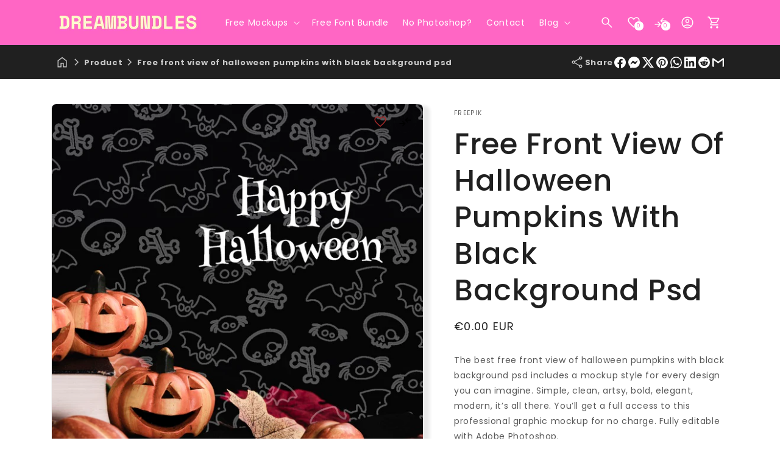

--- FILE ---
content_type: text/html; charset=utf-8
request_url: https://dreambundles.com/products/free-front-view-of-halloween-pumpkins-with-black-background-psd-3796776
body_size: 67838
content:
<!doctype html>
<html class="js" lang="en">
  <head>
    <script>
      const start = performance.now();
    </script>
    <meta charset="utf-8">
    <meta http-equiv="X-UA-Compatible" content="IE=edge">
    <meta name="viewport" content="width=device-width,initial-scale=1">
    <meta name="theme-color" content="">
    <link rel="canonical" href="https://dreambundles.com/products/free-front-view-of-halloween-pumpkins-with-black-background-psd-3796776">

    <!-- Microdata -->
    

  <script type="application/ld+json">
    {
      "@context": "https://schema.org",
      "@type": "Product",
    "productID": 6694751043697,
    "name": "Free Front View Of Halloween Pumpkins With Black Background Psd",
    "offers": [{
          "@type": "Offer",
          "name": "Free Front View Of Halloween Pumpkins With Black Background Psd",
          "availability":"https://schema.org/InStock",
          "price": 0.0,
          "priceCurrency": "EUR",
          "priceValidUntil": "2026-01-29","url": "https://dreambundles.com/products/free-front-view-of-halloween-pumpkins-with-black-background-psd-3796776?variant=39697787322481"
        }],"brand": {
      "@type": "Brand",
      "name": "Freepik"
    },
    "description": "The best free front view of halloween pumpkins with black background psd includes a mockup style for every design you can imagine. Simple, clean, artsy, bold, elegant, modern, it’s all there. You’ll get a full access to this professional graphic mockup for no charge. Fully editable with Adobe Photoshop.\nApplications SupportedAdobe PhotoshopFile TypesPSDLicenseFree to Use (see source for details)SourceFreepik\nFree Download",
    "category": "",
    "url": "https://dreambundles.com/products/free-front-view-of-halloween-pumpkins-with-black-background-psd-3796776",
    "sku": null,"weight": {
        "@type": "QuantitativeValue",
        "unitCode": "kg",
        "value": 0.0
      },"image": {
      "@type": "ImageObject",
      "url": "https://dreambundles.com/cdn/shop/products/front-view-of-halloween-pumpkins-with-black-background-psd_6077334814ba2.jpg?v=1645720532&width=1024",
      "image": "https://dreambundles.com/cdn/shop/products/front-view-of-halloween-pumpkins-with-black-background-psd_6077334814ba2.jpg?v=1645720532&width=1024",
      "name": "Free Front View Of Halloween Pumpkins With Black Background Psd",
      "width": "1024",
      "height": "1024"
    }
    }
  </script>



  <script type="application/ld+json">
    {
      "@context": "https://schema.org",
      "@type": "BreadcrumbList",
  "itemListElement": [{
      "@type": "ListItem",
      "position": 1,
      "name": "Translation missing: en.general.breadcrumb.home",
      "item": "https://dreambundles.com"
    },{
          "@type": "ListItem",
          "position": 2,
          "name": "Free Front View Of Halloween Pumpkins With Black Background Psd",
          "item": "https://dreambundles.com/products/free-front-view-of-halloween-pumpkins-with-black-background-psd-3796776"
        }]
    }
  </script>

<link rel="icon" type="image/png" href="//dreambundles.com/cdn/shop/files/Black_White_Minimal_Simple_Modern_Creative_Studio_Ego_Logo.png?crop=center&height=32&v=1745323917&width=32"><link rel="preconnect" href="https://fonts.shopifycdn.com" crossorigin><title>
      Free Front View Of Halloween Pumpkins With Black Background Psd
 &ndash; DreamBundles</title>

    
      <meta name="description" content="The best free front view of halloween pumpkins with black background psd includes a mockup style for every design you can imagine. Simple, clean, artsy, bold, elegant, modern, it’s all there. You’ll get a full access to this professional graphic mockup for no charge. Fully editable with Adobe Photoshop. Applications Su">
    

    

<meta property="og:site_name" content="DreamBundles">
<meta property="og:url" content="https://dreambundles.com/products/free-front-view-of-halloween-pumpkins-with-black-background-psd-3796776">
<meta property="og:title" content="Free Front View Of Halloween Pumpkins With Black Background Psd">
<meta property="og:type" content="product">
<meta property="og:description" content="The best free front view of halloween pumpkins with black background psd includes a mockup style for every design you can imagine. Simple, clean, artsy, bold, elegant, modern, it’s all there. You’ll get a full access to this professional graphic mockup for no charge. Fully editable with Adobe Photoshop. Applications Su"><meta property="og:image" content="http://dreambundles.com/cdn/shop/products/front-view-of-halloween-pumpkins-with-black-background-psd_6077334814ba2.jpg?v=1645720532">
  <meta property="og:image:secure_url" content="https://dreambundles.com/cdn/shop/products/front-view-of-halloween-pumpkins-with-black-background-psd_6077334814ba2.jpg?v=1645720532">
  <meta property="og:image:width" content="626">
  <meta property="og:image:height" content="626"><meta property="og:price:amount" content="0.00">
  <meta property="og:price:currency" content="EUR"><meta name="twitter:site" content="@Debutify"><meta name="twitter:card" content="summary_large_image">
<meta name="twitter:title" content="Free Front View Of Halloween Pumpkins With Black Background Psd">
<meta name="twitter:description" content="The best free front view of halloween pumpkins with black background psd includes a mockup style for every design you can imagine. Simple, clean, artsy, bold, elegant, modern, it’s all there. You’ll get a full access to this professional graphic mockup for no charge. Fully editable with Adobe Photoshop. Applications Su">


    <script>
      globalThis.Debutify = globalThis.Debutify || {};
globalThis.License = globalThis.License || {};

License.permanent_domain = "dreambundles.myshopify.com"; // Preserved exact string

(function (_0x41a6e4, _0x474c16) {
  var _0x552b1d = _0x105b,
    _0xa8a662 = _0x41a6e4();
  while (!![]) {
    try {
      var _0x21bbc9 =
        (parseInt(_0x552b1d(0x80)) / 0x1) * (-parseInt(_0x552b1d(0x7e)) / 0x2) +
        parseInt(_0x552b1d(0x82)) / 0x3 +
        (parseInt(_0x552b1d(0x8a)) / 0x4) * (parseInt(_0x552b1d(0x81)) / 0x5) +
        -parseInt(_0x552b1d(0x89)) / 0x6 +
        (-parseInt(_0x552b1d(0x7c)) / 0x7) * (parseInt(_0x552b1d(0x7d)) / 0x8) +
        (-parseInt(_0x552b1d(0x84)) / 0x9) * (parseInt(_0x552b1d(0x7f)) / 0xa) +
        parseInt(_0x552b1d(0x85)) / 0xb;
      if (_0x21bbc9 === _0x474c16) break;
      else _0xa8a662["push"](_0xa8a662["shift"]());
    } catch (_0x396dad) {
      _0xa8a662["push"](_0xa8a662["shift"]());
    }
  }
})(_0x574e, 0x30128),
  setTimeout(() => {
    var _0x17923d = _0x105b;
    globalThis[atob(_0x17923d(0x88))][atob(_0x17923d(0x87))]
      ? console[_0x17923d(0x83)](_0x17923d(0x8b))
      : (delete globalThis[atob("TGljZW5zZQ==")],
        delete globalThis[atob(_0x17923d(0x86))],
        console[_0x17923d(0x83)]("Widget\x20failed\x20to\x20load"));
  }, 0x1388);
function _0x105b(_0x4d2f18, _0xec3141) {
  var _0x574ed1 = _0x574e();
  return (
    (_0x105b = function (_0x105b69, _0x1447fc) {
      _0x105b69 = _0x105b69 - 0x7c;
      var _0x432226 = _0x574ed1[_0x105b69];
      return _0x432226;
    }),
    _0x105b(_0x4d2f18, _0xec3141)
  );
}
function _0x574e() {
  var _0x146068 = [
    "6967202EcjLqh",
    "RGVidXRpZnk=",
    "YWN0aXZhdGVk",
    "TGljZW5zZQ==",
    "862596xaRBxH",
    "576AVzpvZ",
    "License\x20found\x20successfully",
    "280iWwPkw",
    "50408rNrAvB",
    "36404kpsjzA",
    "100Nqgsyh",
    "13hydgVS",
    "10515mKwicY",
    "616266hYKcGF",
    "log",
    "281070qJnZdd",
  ];
  _0x574e = function () {
    return _0x146068;
  };
  return _0x574e();
}

      Debutify.permanent_domain = "dreambundles.myshopify.com";
Debutify.designMode = "false" === "true";
Debutify.host = "dreambundles.com";
Debutify.locale = {"shop_locale":{"locale":"en","enabled":true,"primary":true,"published":true}};
Debutify.language = Debutify?.locale?.shop_locale;
Debutify.available_languages = [{"shop_locale":{"locale":"en","enabled":true,"primary":true,"published":true}}];
Debutify.cart = {"note":null,"attributes":{},"original_total_price":0,"total_price":0,"total_discount":0,"total_weight":0.0,"item_count":0,"items":[],"requires_shipping":false,"currency":"EUR","items_subtotal_price":0,"cart_level_discount_applications":[],"checkout_charge_amount":0};
Debutify.settings = {"show_dynamic_checkout":true,"newsletter_app":"","klaviyo_app_public_key":"","klaviyo_app_list_id":"","sms_app":"","tracking_app":"","google_tag_manager_id":"","seo_app":"","review_app":"","review_widget_code":"","review_star_rating_code":"","star_filled_color":"#FFCC00","star_empty_color":"#B9B8B8","empty_star_style":"filled","dbtfy_age_check":false,"dbtfy_agree_to_terms":true,"dbtfy_cart_bubble":true,"dbtfy_cart_favicon":true,"dbtfy_cookie_box":false,"dbtfy_infinite_scroll":true,"dbtfy_linked_options":true,"dbtfy_page_transition":false,"dbtfy_scrollbar_cursor":true,"dbtfy_skip_cart":false,"dbtfy_add_on_cart":true,"dbtfy_addtocart_animation":true,"dbtfy_back_in_stock":true,"dbtfy_back_to_top":true,"dbtfy_cart_discount":true,"dbtfy_cart_goal":true,"dbtfy_cart_countdown_timer":true,"dbtfy_cart_notification":true,"dbtfy_cart_reminder":true,"dbtfy_cart_savings":true,"dbtfy_cart_testimonial":true,"dbtfy_cart_upsell":true,"dbtfy_cart_benefits":true,"dbtfy_collection_filters":true,"dbtfy_customizable_products":true,"dbtfy_delivery_date":true,"dbtfy_delivery_time":true,"dbtfy_discount_saved":true,"dbtfy_external_urls_handler":true,"dbtfy_gift_wrap":true,"dbtfy_inactive_tab_message":true,"dbtfy_inventory_quantity":true,"dbtfy_mega_menu":true,"dbtfy_minimum_order":true,"dbtfy_newsletter_popup":true,"dbtfy_order_feedback":true,"dbtfy_product_bullet_points":true,"dbtfy_product_tabs":true,"dbtfy_quantity_breaks":true,"dbtfy_recently_viewed":true,"dbtfy_remove_debutify_branding":false,"dbtfy_sale_popup_notification":true,"dbtfy_shipping_calculator":true,"dbtfy_shop_protect":true,"dbtfy_show_second_image_on_hover":true,"dbtfy_star_rating":true,"dbtfy_show_product_card_carousel":true,"dbtfy_size_chart":true,"dbtfy_sticky_addtocart":true,"dbtfy_sticky_header":true,"dbtfy_synced_variant_image":true,"dbtfy_upsell_bundles":true,"dbtfy_upsell_popup":true,"dbtfy_variant_swatches":true,"swatches_priority":"native-swatch","variant_style":"button","swatch_shape":"circle","color_option_names":"Color","show_product_card_variant_picker":false,"dbtfy_quick_view":true,"dbtfy_quick_view_icon_color":"#000000","dbtfy_quick_view_hover":true,"dbtfy_quick_compare":true,"dbtfy_quick_compare_bubble_animation_enabled":true,"dbtfy_quick_compare_bubble_animation_type":"tada","dbtfy_quick_compare_bubble_animation_interval":5,"dbtfy_quick_compare_bubble_animation_duration":1,"dbtfy_quick_compare_bubble_size":"medium","dbtfy_quick_compare_bubble_position":"bottom-right","dbtfy_quick_compare_bubble_background_color":"inherit","dbtfy_quick_compare_bubble_background_color_custom":"#fff","dbtfy_quick_compare_bubble_border_color":"inherit","dbtfy_quick_compare_bubble_border_color_custom":"#fff","dbtfy_quick_compare_bubble_opacity":100,"dbtfy_quick_compare_color":"#000","dbtfy_quick_compare_show_count":true,"dbtfy_quick_compare_hover":true,"dbtfy_quick_compare_type":"popup","dbtfy_quick_compare_show_image":true,"dbtfy_quick_compare_show_title":true,"dbtfy_quick_compare_show_price":true,"dbtfy_quick_compare_show_type":true,"dbtfy_quick_compare_show_vendor":true,"dbtfy_quick_compare_show_collections":true,"dbtfy_quick_compare_show_tags":true,"dbtfy_quick_compare_show_description":true,"dbtfy_quick_compare_product_page_position":"on-product-image","dbtfy_wish_list":true,"dbtfy_wish_list_bubble_animation_enabled":true,"dbtfy_wish_list_bubble_animation_type":"tada","dbtfy_wish_list_bubble_animation_interval":5,"dbtfy_wish_list_bubble_animation_duration":1,"dbtfy_wish_list_bubble_size":"medium","dbtfy_wish_list_bubble_position":"bottom-right","dbtfy_wish_list_bubble_background_color":"inherit","dbtfy_wish_list_bubble_background_color_custom":"#fff","dbtfy_wish_list_bubble_border_color":"inherit","dbtfy_wish_list_bubble_border_color_custom":"#fff","dbtfy_wish_list_bubble_opacity":100,"dbtfy-wishlist-color":"#a52a2a","dbtfy_wish_list_show_count":true,"dbtfy_wish_list_hover":true,"dbtfy_wish_list_type":"popup","dbtfy_wish_list_product_page_position":"on-product-image","dbtfy_product_image_crop":true,"dbtfy_product_image_crop_ratio":"100%","dbtfy_product_image_crop_position":"center center","dbtfy_product_zooming":true,"dbtfy_product_zoom":"lightbox","predictive_search_enabled":true,"predictive_search_show_vendor":false,"predictive_search_show_price":false,"dbtfy_smart_search_result_limit":6,"dbtfy_announcement_bar":true,"dbtfy_featured_blog":true,"dbtfy_breadcrumbs":true,"dbtfy_featured_collection":true,"dbtfy_featured_product":true,"dbtfy_image_banner":true,"dbtfy_image_with_text":true,"dbtfy_newsletter":true,"dbtfy_slideshow":true,"dbtfy_trust_badge":true,"dbtfy_before_after_image":true,"dbtfy_collections_list":true,"dbtfy_collage":true,"dbtfy_collpasible_content":true,"dbtfy_contact_form":true,"dbtfy_contact_form_builder":true,"dbtfy_countdown_sale":true,"dbtfy_custom_liquid":true,"dbtfy_custom_code":true,"dbtfy_double_image_banner":true,"dbtfy_extended_collections_list":true,"dbtfy_faq":true,"dbtfy_featured_image":true,"dbtfy_guarantee":true,"dbtfy_instagram_feed":true,"dbtfy_logo_list":true,"dbtfy_lookbook":true,"dbtfy_map":true,"dbtfy_menu_bar":true,"dbtfy_multicolumn":true,"dbtfy_multirow":true,"dbtfy_order_tracking":true,"dbtfy_parallax_image":true,"dbtfy_pricing_table":true,"dbtfy_quick_order_list":true,"dbtfy_related_products":true,"dbtfy_result_section":true,"dbtfy_rich_text":true,"dbtfy_sticky_image":true,"dbtfy_scrolling_banner":true,"dbtfy_separator":true,"dbtfy_split_video_with_text":true,"dbtfy_social_discount":true,"dbtfy_testimonials":true,"dbtfy_text_columns_with_images":true,"dbtfy_video":true,"favicon":"\/\/dreambundles.com\/cdn\/shop\/files\/Black_White_Minimal_Simple_Modern_Creative_Studio_Ego_Logo.png?v=1745323917","logo":"\/\/dreambundles.com\/cdn\/shop\/files\/DreamBundles_Logo.png?v=1745323704","logo_width":240,"mobile_logo":null,"mobile_logo_width":50,"icon_style":"outlined","icon_weight":300,"light_color":"#ffffff","dark_color":"#202020","primary_color":"#fff","inverse_light_and_dark_for_primary_color":true,"secondary_color":"#ff66c4","inverse_light_and_dark_for_secondary_color":false,"color_schemes":[{"error":"json not allowed for this object"},{"error":"json not allowed for this object"},{"error":"json not allowed for this object"},{"error":"json not allowed for this object"}],"arrow_color":"default","custom_arrow_color":"#ffffff","custom_arrow_background_color":"#7559ff","h1_font_size":34,"h1_font_size_mobile":24,"h1_line_height":48,"h1_line_height_mobile":24,"h1_letter_spacing":1,"h1_letter_spacing_mobile":0,"h2_font_size":30,"h2_font_size_mobile":18,"h2_line_height":38,"h2_line_height_mobile":24,"h2_letter_spacing":0,"h2_letter_spacing_mobile":0,"h3_font_size":24,"h3_font_size_mobile":18,"h3_line_height":32,"h3_line_height_mobile":24,"h3_letter_spacing":0,"h3_letter_spacing_mobile":0,"h4_font_size":20,"h4_line_height":28,"h4_letter_spacing":0,"h5_font_size":18,"h5_line_height":24,"h5_letter_spacing":0,"h6_font_size":12,"h6_line_height":18,"h6_letter_spacing":0,"type_header_font":{"error":"json not allowed for this object"},"custom_font_heading_link":"","custom_font_heading_name":"Custom Heading Font","custom_heading_font_weight":300,"heading_scale":120,"type_body_font":{"error":"json not allowed for this object"},"custom_font_body_link":"","custom_font_body_name":"Custom Body Font","custom_body_font_weight":400,"body_font_size":14,"body_font_size_mobile":12,"body_scale":100,"title_alignment":"text-left","title_size":"h2","title_color":"#A52A2A","title_style":"default","title_default_spacing_top":"extra_small","title_default_spacing_bottom":"small","subtitle_alignment":"text-left","subtitle_size":"h3","subtitle_style":"default","subtitle_default_spacing_top":"extra_small","subtitle_default_spacing_bottom":"extra_small","caption_alignment":"text-left","caption_style":"subtitle","caption_default_spacing_top":"extra_small","caption_default_spacing_bottom":"extra_small","description_alignment":"text-left","description_default_spacing_top":"extra_small","description_default_spacing_bottom":"extra_small","page_width":1200,"spacing_sections":0,"spacing_grid_horizontal":12,"spacing_grid_vertical":12,"default_spacing_top":"medium","default_spacing_bottom":"medium","spacing_extra_small":8,"spacing_small":16,"spacing_medium":40,"spacing_large":48,"spacing_extra_large":52,"spacing_extra_small_mobile":2,"spacing_small_mobile":2,"spacing_medium_mobile":2,"spacing_large_mobile":2,"spacing_extra_large_mobile":2,"animations_reveal_on_scroll":true,"animations_hover_elements":"none","buttons_border_thickness":1,"buttons_border_opacity":100,"buttons_radius":6,"buttons_shadow_opacity":0,"buttons_shadow_horizontal_offset":0,"buttons_shadow_vertical_offset":4,"buttons_shadow_blur":5,"button_size":"","button_style":"default","cta_default_spacing_top":"extra_small","cta_default_spacing_bottom":"extra_small","button_animation":true,"variant_pills_border_thickness":1,"variant_pills_border_opacity":55,"variant_pills_radius":40,"variant_pills_shadow_opacity":0,"variant_pills_shadow_horizontal_offset":0,"variant_pills_shadow_vertical_offset":4,"variant_pills_shadow_blur":5,"inputs_border_thickness":1,"inputs_border_opacity":55,"inputs_radius":6,"inputs_shadow_opacity":0,"inputs_shadow_horizontal_offset":0,"inputs_shadow_vertical_offset":4,"inputs_shadow_blur":5,"card_style":"card","card_image_padding":0,"card_text_alignment":"left","card_color_scheme":"scheme-2","card_custom_color_scheme":{"error":"json not allowed for this object"},"card_border_thickness":0,"card_border_opacity":10,"card_corner_radius":8,"card_shadow_opacity":0,"card_shadow_horizontal_offset":10,"card_shadow_vertical_offset":4,"card_shadow_blur":5,"collection_card_style":"card","collection_card_image_padding":0,"collection_card_text_alignment":"left","collection_card_color_scheme":"scheme-2","custom_collection_card_color_scheme":{"error":"json not allowed for this object"},"collection_card_border_thickness":0,"collection_card_border_opacity":10,"collection_card_corner_radius":8,"collection_card_shadow_opacity":0,"collection_card_shadow_horizontal_offset":10,"collection_card_shadow_vertical_offset":4,"collection_card_shadow_blur":5,"blog_card_style":"standard","blog_card_image_padding":0,"blog_card_text_alignment":"left","blog_card_color_scheme":"scheme-2","custom_blog_card_color_scheme":{"error":"json not allowed for this object"},"blog_card_border_thickness":0,"blog_card_border_opacity":10,"blog_card_corner_radius":8,"blog_card_shadow_opacity":5,"blog_card_shadow_horizontal_offset":10,"blog_card_shadow_vertical_offset":4,"blog_card_shadow_blur":5,"text_boxes_border_thickness":0,"text_boxes_border_opacity":10,"text_boxes_radius":8,"text_boxes_shadow_opacity":0,"text_boxes_shadow_horizontal_offset":10,"text_boxes_shadow_vertical_offset":4,"text_boxes_shadow_blur":5,"media_border_thickness":1,"media_border_opacity":5,"media_radius":8,"media_shadow_opacity":10,"media_shadow_horizontal_offset":10,"media_shadow_vertical_offset":4,"media_shadow_blur":5,"popup_border_thickness":1,"popup_border_opacity":10,"popup_corner_radius":8,"popup_shadow_opacity":5,"popup_shadow_horizontal_offset":10,"popup_shadow_vertical_offset":4,"popup_shadow_blur":5,"drawer_border_thickness":1,"drawer_border_opacity":10,"drawer_shadow_opacity":0,"drawer_shadow_horizontal_offset":0,"drawer_shadow_vertical_offset":4,"drawer_shadow_blur":5,"badge_position":"top left","badge_corner_radius":20,"discount_background_color":"#323841","discount_text_color":"#fff","sale_type":"percentage","sale_type_badge_text":"SAVE","sale_badge_text":"SALE","sale_badge_background_color":"#323841","sale_badge_background_gradient_color":"","sale_badge_text_color":"#ffffff","sold_out_badge_text":"SOLD OUT","sold_out_background_color":"#c2b7ac","sold_out_background_gradient_color":"","sold_out_text_color":"#262626","brand_headline":"","brand_description":"\u003cp\u003e\u003c\/p\u003e","brand_image_width":100,"social_facebook_link":"Debutify","social_instagram_link":"Debutify","social_youtube_link":"Debutify","social_tiktok_link":"Debutify","social_twitter_link":"Debutify","social_snapchat_link":"","social_pinterest_link":"","social_tumblr_link":"","social_vimeo_link":"","social_messenger_link":"","social_reddit_link":"","currency_code_enabled":true,"cart_empty_icon":"shopping_cart","cart_icon":"shopping_cart_checkout","cart_type":"drawer","cart_type_action":true,"show_vendor":false,"show_cart_note":true,"dbtfy_cart_bubble_animation_enabled":true,"dbtfy_cart_bubble_animation_type":"bounce","dbtfy_cart_bubble_animation_interval":5,"dbtfy_cart_bubble_animation_duration":1,"dbtfy_cart_bubble_size":"medium","dbtfy_cart_bubble_position":"bottom-right","dbtfy_cart_bubble_background_color":"inherit","dbtfy_cart_bubble_background_color_custom":"#fff","dbtfy_cart_bubble_border_color":"inherit","dbtfy_cart_bubble_border_color_custom":"#fff","dbtfy_cart_bubble_opacity":100,"cart_saving":"Total Saving","checkout_logo_position":"left","checkout_logo_size":"medium","checkout_body_background_color":"#fff","checkout_input_background_color_mode":"white","checkout_sidebar_background_color":"#fafafa","checkout_heading_font":"-apple-system, BlinkMacSystemFont, 'Segoe UI', Roboto, Helvetica, Arial, sans-serif, 'Apple Color Emoji', 'Segoe UI Emoji', 'Segoe UI Symbol'","checkout_body_font":"-apple-system, BlinkMacSystemFont, 'Segoe UI', Roboto, Helvetica, Arial, sans-serif, 'Apple Color Emoji', 'Segoe UI Emoji', 'Segoe UI Symbol'","checkout_accent_color":"#1878b9","checkout_button_color":"#1878b9","checkout_error_color":"#e22120","cart_drawer_collection":"","customer_layout":"customer_area"};
Debutify.widgets = {};
Debutify.wishlist = JSON.parse(localStorage.getItem("dbtfy-wishlist")) || [];
Debutify.compare = JSON.parse(localStorage.getItem("dbtfy-compare")) || [];
Debutify.recentlyViewed = JSON.parse(localStorage.getItem("dbtfy-recently-viewed")) || [];
Debutify.checkout = {};
Debutify.reviewAPIPrefix = "https://theme-api.debutify.com/api/";

// Helper functions

/**
 * Replace variables in a given HTML string with data.
 * @param {string} html - The HTML string to replace variables in.
 * @param {Object} data - The data to replace variables with.
 * @returns {string} - The HTML string with variables replaced.
*/

function replaceVariables(html, data) {
  return html.replace(/\{(\w+)\}/g, (match, key) => {
      return key in data ? data[key] : '';
  });
}

Debutify.replaceVariables = replaceVariables;

/**
 * Fetch HTML content from a given URL with specified locale and view type.
 * @param {string} url - The URL to fetch content from.
 * @param {string} view - The view type for the URL query.
 * @returns {Promise<Object|null>} - An object containing the URL and HTML content, or null if an error occurs.
 */
async function fetchProductMarkup(url) {
  let locale = Debutify.language.locale === "en" ? "" : Debutify.language.locale;
  try {
    const res = await fetch(`${locale}${url}`);
    if (res.ok) {
      return await res.text();
    } else {
      console.error("HTTP-Error: " + res.status);
      return null;
    }
  } catch (error) {
    console.error("Error: " + error);
    return null;
  }
}

Debutify.fetchProductMarkup = fetchProductMarkup;

/**
 * Remove the locale from a given URL.
 * @param {string} url - The URL to clean.
 * @returns {string} - The cleaned URL.
 */

function removeLocalFromUrl(url) {
  return url.replace(`/${Debutify.language.locale}`, "");
}

Debutify.removeLocalFromUrl = removeLocalFromUrl;

async function ajaxAddToCart(data) {
  const cart = document.querySelector("cart-notification") || document.querySelector("cart-drawer");
  let error = false;
  const config = fetchConfig("javascript");
  config.headers["X-Requested-With"] = "XMLHttpRequest";
  delete config.headers["Content-Type"];

  const formData = new FormData();
  for (const key in data) {
    if (data.hasOwnProperty(key)) {
      formData.append(key, data[key]);
    }
  }

  if (cart) {
    formData.append(
      "sections",
      cart.getSectionsToRender().map((section) => section.id)
    );
    formData.append("sections_url", window.location.pathname);
    cart.setActiveElement(document.activeElement);
  }

  config.body = formData;

  try {
    const response = await fetch(`${routes.cart_add_url}`, config);

    if (!response.ok) {
      // Handle non-200 responses
      const errorResponse = await response.json();
      publish(PUB_SUB_EVENTS.cartError, {
        source: "product-form",
        productVariantId: formData.get("id"),
        errors: errorResponse.errors || errorResponse.description,
        message: errorResponse.message,
      });
      error = true;
      return;
    }

    const jsonResponse = await response.json();

    if (!cart) {
      window.location = window.routes.cart_url;
      return;
    }

    if (!error) {
      publish(PUB_SUB_EVENTS.cartUpdate, {
        source: "product-form",
        productVariantId: formData.get("id"),
        cartData: jsonResponse,
      });
    }

    error = false;
    cart.renderContents(jsonResponse);
  } catch (e) {
    console.error(e);
  } finally {
    if (cart && cart.classList.contains("is-empty")) {
      cart.classList.remove("is-empty");
    }
  }
}

Debutify.ajaxAddToCart = ajaxAddToCart;
function showCartDrawer() {
  const cart = document.querySelector("cart-notification") || document.querySelector("cart-drawer");
  if (!cart) {
    return;
  }
  cart.classList.remove("active");
  cart.classList.remove("hidden");
  setTimeout(() => {
    cart.classList.add("active");
    document.querySelector('cart-order-summary')?.stickyBlock();
  }, 300);
}

Debutify.showCartDrawer = showCartDrawer;

function hideCartDrawer() {
  const cart = document.querySelector("cart-notification") || document.querySelector("cart-drawer");
  if (cart) cart.classList.add("hidden");
}

Debutify.hideCartDrawer = hideCartDrawer;

let currencyWithSymbol = JSON.parse(`"€"`);
let currencyWithoutSymbol = JSON.parse(`"EUR"`);

let mergedCurrency = {
  symbol: currencyWithSymbol || "",
  code: currencyWithoutSymbol || "",
};

Debutify.currency = mergedCurrency;

function removeHTMLTags(htmlString) {
  // Create a new DOMParser instance
  const parser = new DOMParser();
  // Parse the HTML string
  const doc = parser.parseFromString(htmlString, 'text/html');
  // Extract text content
  const textContent = doc.body.textContent || "";
  // Trim whitespace
  return textContent.trim();
}
Debutify.removeHTMLTags = removeHTMLTags;

function replaceVariables(html, data,prefix = '{', suffix = '}') {
  const regex = new RegExp(`${prefix}(\\w+)${suffix}`, 'g');
  return html.replace(regex, (match, key) => {
      return key in data ? data[key] : match;
  });
}
Debutify.replaceVariables = replaceVariables;
    </script>

    <script src="//dreambundles.com/cdn/shop/t/5/assets/constants.js?v=35745098084947666091745319500" defer="defer"></script>
    <script src="//dreambundles.com/cdn/shop/t/5/assets/pubsub.js?v=62018018568598906421745319503" defer="defer"></script>
    
    <script src="//dreambundles.com/cdn/shop/t/5/assets/global.js?v=124646618479986871471745319501" defer="defer"></script>
    <script src="//dreambundles.com/cdn/shop/t/5/assets/dbtfy-slider.js?v=37983107863611325661745319501" defer></script>
    <script src="//dreambundles.com/cdn/shop/t/5/assets/details-disclosure.js?v=126333667830456208221745319501" defer="defer"></script>
    <script src="//dreambundles.com/cdn/shop/t/5/assets/details-modal.js?v=162028482004733400661745319501" defer="defer"></script>
    <script src="//dreambundles.com/cdn/shop/t/5/assets/search-form.js?v=88070640753317098901745319503" defer="defer"></script><script src="//dreambundles.com/cdn/shop/t/5/assets/animations.js?v=23502957359458384401745319499" defer="defer"></script><link href="//dreambundles.com/cdn/shop/t/5/assets/splide.min.css?v=94307250343922848611745319503" rel="stylesheet" type="text/css" media="all" />
    <script defer src="//dreambundles.com/cdn/shop/t/5/assets/splide.min.js?v=106331660416728615091745319503"></script>

    <link href="//dreambundles.com/cdn/shop/t/5/assets/simpleLightbox.min.css?v=133793016421279728511745319503" rel="stylesheet" type="text/css" media="all" />
    <script defer src="//dreambundles.com/cdn/shop/t/5/assets/simpleLightbox.min.js?v=3918373121287364121745319503"></script>

    <script>window.performance && window.performance.mark && window.performance.mark('shopify.content_for_header.start');</script><meta id="shopify-digital-wallet" name="shopify-digital-wallet" content="/11275374/digital_wallets/dialog">
<meta name="shopify-checkout-api-token" content="49886b5f60a62ea7c9c7e55a7bcb0f02">
<meta id="in-context-paypal-metadata" data-shop-id="11275374" data-venmo-supported="false" data-environment="production" data-locale="en_US" data-paypal-v4="true" data-currency="EUR">
<link rel="alternate" type="application/json+oembed" href="https://dreambundles.com/products/free-front-view-of-halloween-pumpkins-with-black-background-psd-3796776.oembed">
<script async="async" src="/checkouts/internal/preloads.js?locale=en-FI"></script>
<script id="shopify-features" type="application/json">{"accessToken":"49886b5f60a62ea7c9c7e55a7bcb0f02","betas":["rich-media-storefront-analytics"],"domain":"dreambundles.com","predictiveSearch":true,"shopId":11275374,"locale":"en"}</script>
<script>var Shopify = Shopify || {};
Shopify.shop = "dreambundles.myshopify.com";
Shopify.locale = "en";
Shopify.currency = {"active":"EUR","rate":"1.0"};
Shopify.country = "FI";
Shopify.theme = {"name":"debutify-dreambundles","id":173283574088,"schema_name":"Debutify","schema_version":"8.1","theme_store_id":null,"role":"main"};
Shopify.theme.handle = "null";
Shopify.theme.style = {"id":null,"handle":null};
Shopify.cdnHost = "dreambundles.com/cdn";
Shopify.routes = Shopify.routes || {};
Shopify.routes.root = "/";</script>
<script type="module">!function(o){(o.Shopify=o.Shopify||{}).modules=!0}(window);</script>
<script>!function(o){function n(){var o=[];function n(){o.push(Array.prototype.slice.apply(arguments))}return n.q=o,n}var t=o.Shopify=o.Shopify||{};t.loadFeatures=n(),t.autoloadFeatures=n()}(window);</script>
<script id="shop-js-analytics" type="application/json">{"pageType":"product"}</script>
<script defer="defer" async type="module" src="//dreambundles.com/cdn/shopifycloud/shop-js/modules/v2/client.init-shop-cart-sync_C5BV16lS.en.esm.js"></script>
<script defer="defer" async type="module" src="//dreambundles.com/cdn/shopifycloud/shop-js/modules/v2/chunk.common_CygWptCX.esm.js"></script>
<script type="module">
  await import("//dreambundles.com/cdn/shopifycloud/shop-js/modules/v2/client.init-shop-cart-sync_C5BV16lS.en.esm.js");
await import("//dreambundles.com/cdn/shopifycloud/shop-js/modules/v2/chunk.common_CygWptCX.esm.js");

  window.Shopify.SignInWithShop?.initShopCartSync?.({"fedCMEnabled":true,"windoidEnabled":true});

</script>
<script>(function() {
  var isLoaded = false;
  function asyncLoad() {
    if (isLoaded) return;
    isLoaded = true;
    var urls = ["\/\/loader.wisepops.com\/default\/index\/get-loader?user_id=22841\u0026shop=dreambundles.myshopify.com","https:\/\/cdn.hextom.com\/js\/eventpromotionbar.js?shop=dreambundles.myshopify.com"];
    for (var i = 0; i < urls.length; i++) {
      var s = document.createElement('script');
      s.type = 'text/javascript';
      s.async = true;
      s.src = urls[i];
      var x = document.getElementsByTagName('script')[0];
      x.parentNode.insertBefore(s, x);
    }
  };
  if(window.attachEvent) {
    window.attachEvent('onload', asyncLoad);
  } else {
    window.addEventListener('load', asyncLoad, false);
  }
})();</script>
<script id="__st">var __st={"a":11275374,"offset":7200,"reqid":"11b432d7-2f78-41fe-9630-a46c345c6933-1768841243","pageurl":"dreambundles.com\/products\/free-front-view-of-halloween-pumpkins-with-black-background-psd-3796776","u":"1f2b675d5cb9","p":"product","rtyp":"product","rid":6694751043697};</script>
<script>window.ShopifyPaypalV4VisibilityTracking = true;</script>
<script id="captcha-bootstrap">!function(){'use strict';const t='contact',e='account',n='new_comment',o=[[t,t],['blogs',n],['comments',n],[t,'customer']],c=[[e,'customer_login'],[e,'guest_login'],[e,'recover_customer_password'],[e,'create_customer']],r=t=>t.map((([t,e])=>`form[action*='/${t}']:not([data-nocaptcha='true']) input[name='form_type'][value='${e}']`)).join(','),a=t=>()=>t?[...document.querySelectorAll(t)].map((t=>t.form)):[];function s(){const t=[...o],e=r(t);return a(e)}const i='password',u='form_key',d=['recaptcha-v3-token','g-recaptcha-response','h-captcha-response',i],f=()=>{try{return window.sessionStorage}catch{return}},m='__shopify_v',_=t=>t.elements[u];function p(t,e,n=!1){try{const o=window.sessionStorage,c=JSON.parse(o.getItem(e)),{data:r}=function(t){const{data:e,action:n}=t;return t[m]||n?{data:e,action:n}:{data:t,action:n}}(c);for(const[e,n]of Object.entries(r))t.elements[e]&&(t.elements[e].value=n);n&&o.removeItem(e)}catch(o){console.error('form repopulation failed',{error:o})}}const l='form_type',E='cptcha';function T(t){t.dataset[E]=!0}const w=window,h=w.document,L='Shopify',v='ce_forms',y='captcha';let A=!1;((t,e)=>{const n=(g='f06e6c50-85a8-45c8-87d0-21a2b65856fe',I='https://cdn.shopify.com/shopifycloud/storefront-forms-hcaptcha/ce_storefront_forms_captcha_hcaptcha.v1.5.2.iife.js',D={infoText:'Protected by hCaptcha',privacyText:'Privacy',termsText:'Terms'},(t,e,n)=>{const o=w[L][v],c=o.bindForm;if(c)return c(t,g,e,D).then(n);var r;o.q.push([[t,g,e,D],n]),r=I,A||(h.body.append(Object.assign(h.createElement('script'),{id:'captcha-provider',async:!0,src:r})),A=!0)});var g,I,D;w[L]=w[L]||{},w[L][v]=w[L][v]||{},w[L][v].q=[],w[L][y]=w[L][y]||{},w[L][y].protect=function(t,e){n(t,void 0,e),T(t)},Object.freeze(w[L][y]),function(t,e,n,w,h,L){const[v,y,A,g]=function(t,e,n){const i=e?o:[],u=t?c:[],d=[...i,...u],f=r(d),m=r(i),_=r(d.filter((([t,e])=>n.includes(e))));return[a(f),a(m),a(_),s()]}(w,h,L),I=t=>{const e=t.target;return e instanceof HTMLFormElement?e:e&&e.form},D=t=>v().includes(t);t.addEventListener('submit',(t=>{const e=I(t);if(!e)return;const n=D(e)&&!e.dataset.hcaptchaBound&&!e.dataset.recaptchaBound,o=_(e),c=g().includes(e)&&(!o||!o.value);(n||c)&&t.preventDefault(),c&&!n&&(function(t){try{if(!f())return;!function(t){const e=f();if(!e)return;const n=_(t);if(!n)return;const o=n.value;o&&e.removeItem(o)}(t);const e=Array.from(Array(32),(()=>Math.random().toString(36)[2])).join('');!function(t,e){_(t)||t.append(Object.assign(document.createElement('input'),{type:'hidden',name:u})),t.elements[u].value=e}(t,e),function(t,e){const n=f();if(!n)return;const o=[...t.querySelectorAll(`input[type='${i}']`)].map((({name:t})=>t)),c=[...d,...o],r={};for(const[a,s]of new FormData(t).entries())c.includes(a)||(r[a]=s);n.setItem(e,JSON.stringify({[m]:1,action:t.action,data:r}))}(t,e)}catch(e){console.error('failed to persist form',e)}}(e),e.submit())}));const S=(t,e)=>{t&&!t.dataset[E]&&(n(t,e.some((e=>e===t))),T(t))};for(const o of['focusin','change'])t.addEventListener(o,(t=>{const e=I(t);D(e)&&S(e,y())}));const B=e.get('form_key'),M=e.get(l),P=B&&M;t.addEventListener('DOMContentLoaded',(()=>{const t=y();if(P)for(const e of t)e.elements[l].value===M&&p(e,B);[...new Set([...A(),...v().filter((t=>'true'===t.dataset.shopifyCaptcha))])].forEach((e=>S(e,t)))}))}(h,new URLSearchParams(w.location.search),n,t,e,['guest_login'])})(!0,!0)}();</script>
<script integrity="sha256-4kQ18oKyAcykRKYeNunJcIwy7WH5gtpwJnB7kiuLZ1E=" data-source-attribution="shopify.loadfeatures" defer="defer" src="//dreambundles.com/cdn/shopifycloud/storefront/assets/storefront/load_feature-a0a9edcb.js" crossorigin="anonymous"></script>
<script data-source-attribution="shopify.dynamic_checkout.dynamic.init">var Shopify=Shopify||{};Shopify.PaymentButton=Shopify.PaymentButton||{isStorefrontPortableWallets:!0,init:function(){window.Shopify.PaymentButton.init=function(){};var t=document.createElement("script");t.src="https://dreambundles.com/cdn/shopifycloud/portable-wallets/latest/portable-wallets.en.js",t.type="module",document.head.appendChild(t)}};
</script>
<script data-source-attribution="shopify.dynamic_checkout.buyer_consent">
  function portableWalletsHideBuyerConsent(e){var t=document.getElementById("shopify-buyer-consent"),n=document.getElementById("shopify-subscription-policy-button");t&&n&&(t.classList.add("hidden"),t.setAttribute("aria-hidden","true"),n.removeEventListener("click",e))}function portableWalletsShowBuyerConsent(e){var t=document.getElementById("shopify-buyer-consent"),n=document.getElementById("shopify-subscription-policy-button");t&&n&&(t.classList.remove("hidden"),t.removeAttribute("aria-hidden"),n.addEventListener("click",e))}window.Shopify?.PaymentButton&&(window.Shopify.PaymentButton.hideBuyerConsent=portableWalletsHideBuyerConsent,window.Shopify.PaymentButton.showBuyerConsent=portableWalletsShowBuyerConsent);
</script>
<script data-source-attribution="shopify.dynamic_checkout.cart.bootstrap">document.addEventListener("DOMContentLoaded",(function(){function t(){return document.querySelector("shopify-accelerated-checkout-cart, shopify-accelerated-checkout")}if(t())Shopify.PaymentButton.init();else{new MutationObserver((function(e,n){t()&&(Shopify.PaymentButton.init(),n.disconnect())})).observe(document.body,{childList:!0,subtree:!0})}}));
</script>
<link id="shopify-accelerated-checkout-styles" rel="stylesheet" media="screen" href="https://dreambundles.com/cdn/shopifycloud/portable-wallets/latest/accelerated-checkout-backwards-compat.css" crossorigin="anonymous">
<style id="shopify-accelerated-checkout-cart">
        #shopify-buyer-consent {
  margin-top: 1em;
  display: inline-block;
  width: 100%;
}

#shopify-buyer-consent.hidden {
  display: none;
}

#shopify-subscription-policy-button {
  background: none;
  border: none;
  padding: 0;
  text-decoration: underline;
  font-size: inherit;
  cursor: pointer;
}

#shopify-subscription-policy-button::before {
  box-shadow: none;
}

      </style>
<script id="sections-script" data-sections="header" defer="defer" src="//dreambundles.com/cdn/shop/t/5/compiled_assets/scripts.js?v=279"></script>
<script>window.performance && window.performance.mark && window.performance.mark('shopify.content_for_header.end');</script>


    <style>
  .color-scheme-1 {
    --color-background: 202,53,53;
    
      --gradient-background: linear-gradient(133deg, rgba(250, 220, 54, 1) 11%, rgba(254, 98, 146, 1) 49%, rgba(250, 220, 54, 1) 87%);
    

    

    

    --color-foreground: 0,0,0;
    --color-background-contrast: 101,27,27;
    --color-shadow: 0,17,40;
    --color-button: 0,0,0;
    --color-button-text: 255,255,255;
    --color-secondary-button: 202,53,53;
    --color-secondary-button-text: 0,17,40;
    --color-link: 0,17,40;
    --color-badge-foreground: 0,0,0;
    --color-badge-background: 202,53,53;
    --color-badge-border: 0,0,0;
    --payment-terms-background-color: rgb(202 53 53);

    
    --color-button-hover: #1a1a1a;
    --color-button-hover--brightness: 0.0;
  }
</style>

<style>
  .color-scheme-2 {
    --color-background: 255,255,255;
    
      --gradient-background: #ffffff;
    

    

    

    --color-foreground: 38,38,38;
    --color-background-contrast: 191,191,191;
    --color-shadow: 0,17,40;
    --color-button: 28,34,40;
    --color-button-text: 255,255,255;
    --color-secondary-button: 255,255,255;
    --color-secondary-button-text: 121,117,114;
    --color-link: 121,117,114;
    --color-badge-foreground: 38,38,38;
    --color-badge-background: 255,255,255;
    --color-badge-border: 38,38,38;
    --payment-terms-background-color: rgb(255 255 255);

    
    --color-button-hover: #272f37;
    --color-button-hover--brightness: 32.89;
  }
</style>

<style>
  .color-scheme-3 {
    --color-background: 194,183,172;
    
      --gradient-background: #c2b7ac;
    

    

    

    --color-foreground: 38,38,38;
    --color-background-contrast: 137,119,101;
    --color-shadow: 0,17,40;
    --color-button: 253,253,253;
    --color-button-text: 38,38,38;
    --color-secondary-button: 194,183,172;
    --color-secondary-button-text: 84,72,60;
    --color-link: 84,72,60;
    --color-badge-foreground: 38,38,38;
    --color-badge-background: 194,183,172;
    --color-badge-border: 38,38,38;
    --payment-terms-background-color: rgb(194 183 172);

    
    --color-button-hover: #f0f0f0;
    --color-button-hover--brightness: 253.0;
  }
</style>

<style>
  .color-scheme-4 {
    --color-background: 255,22,22;
    
      --gradient-background: #ff1616;
    

    

    

    --color-foreground: 255,255,255;
    --color-background-contrast: 150,0,0;
    --color-shadow: 0,17,40;
    --color-button: 255,255,255;
    --color-button-text: 0,17,40;
    --color-secondary-button: 255,22,22;
    --color-secondary-button-text: 255,255,255;
    --color-link: 255,255,255;
    --color-badge-foreground: 255,255,255;
    --color-badge-background: 255,22,22;
    --color-badge-border: 255,255,255;
    --payment-terms-background-color: rgb(255 22 22);

    
    --color-button-hover: #f2f2f2;
    --color-button-hover--brightness: 255.0;
  }
</style>















<style>
  :root,
  .dbtfy-color-scheme-1 {
    --color-background: 255,255,255;
    
      --gradient-background: #ffffff;
    

    

    

    --color-foreground: 32,32,32;
    --color-background-contrast: 191,191,191;
    --color-shadow: 32,32,32;
    --color-button: 32,32,32;
    --color-button-text: 255,255,255;
    --color-secondary-button: 255,255,255;
    --color-secondary-button-text: 32,32,32;
    --color-link: 32,32,32;
    --color-badge-foreground: 32,32,32;
    --color-badge-background: 255,255,255;
    --color-badge-border: 32,32,32;
    --payment-terms-background-color: rgb(255 255 255);

    
    --color-button-hover: #2d2d2d;
    --color-button-hover--brightness: 32.0;
  }
</style>







<style>
  
  .dbtfy-color-scheme-2 {
    --color-background: 255,255,255;
    
      --gradient-background: #fff;
    

    

    

    --color-foreground: 32,32,32;
    --color-background-contrast: 191,191,191;
    --color-shadow: 255,255,255;
    --color-button: 32,32,32;
    --color-button-text: 255,255,255;
    --color-secondary-button: 255,255,255;
    --color-secondary-button-text: 32,32,32;
    --color-link: 32,32,32;
    --color-badge-foreground: 32,32,32;
    --color-badge-background: 255,255,255;
    --color-badge-border: 32,32,32;
    --payment-terms-background-color: rgb(255 255 255);

    
    --color-button-hover: #2d2d2d;
    --color-button-hover--brightness: 32.0;
  }
</style>







<style>
  
  .dbtfy-color-scheme-3 {
    --color-background: 255,102,196;
    
      --gradient-background: #ff66c4;
    

    

    

    --color-foreground: 255,255,255;
    --color-background-contrast: 230,0,141;
    --color-shadow: 32,32,32;
    --color-button: 255,255,255;
    --color-button-text: 255,102,196;
    --color-secondary-button: 255,102,196;
    --color-secondary-button-text: 255,255,255;
    --color-link: 255,255,255;
    --color-badge-foreground: 255,255,255;
    --color-badge-background: 255,102,196;
    --color-badge-border: 255,255,255;
    --payment-terms-background-color: rgb(255 102 196);

    
    --color-button-hover: #f2f2f2;
    --color-button-hover--brightness: 255.0;
  }
</style>






<style>
  
  .dbtfy-color-scheme-4 {
    --color-background: 32,32,32;
    
      --gradient-background: #202020;
    

    

    

    --color-foreground: 255,255,255;
    --color-background-contrast: 45,45,45;
    --color-shadow: 32,32,32;
    --color-button: 255,255,255;
    --color-button-text: 32,32,32;
    --color-secondary-button: 32,32,32;
    --color-secondary-button-text: 255,255,255;
    --color-link: 255,255,255;
    --color-badge-foreground: 255,255,255;
    --color-badge-background: 32,32,32;
    --color-badge-border: 255,255,255;
    --payment-terms-background-color: rgb(32 32 32);

    
    --color-button-hover: #f2f2f2;
    --color-button-hover--brightness: 255.0;
  }
</style>


<style>
  body,
  .color-scheme-1,
  .color-scheme-2,
  .color-scheme-3,
  .color-scheme-4 {
    color: rgba(var(--color-foreground), 0.75);
    background-color: rgb(var(--color-background));
  }
</style>


    <style data-shopify>
      @font-face {
  font-family: Poppins;
  font-weight: 400;
  font-style: normal;
  font-display: swap;
  src: url("//dreambundles.com/cdn/fonts/poppins/poppins_n4.0ba78fa5af9b0e1a374041b3ceaadf0a43b41362.woff2") format("woff2"),
       url("//dreambundles.com/cdn/fonts/poppins/poppins_n4.214741a72ff2596839fc9760ee7a770386cf16ca.woff") format("woff");
}

      @font-face {
  font-family: Poppins;
  font-weight: 700;
  font-style: normal;
  font-display: swap;
  src: url("//dreambundles.com/cdn/fonts/poppins/poppins_n7.56758dcf284489feb014a026f3727f2f20a54626.woff2") format("woff2"),
       url("//dreambundles.com/cdn/fonts/poppins/poppins_n7.f34f55d9b3d3205d2cd6f64955ff4b36f0cfd8da.woff") format("woff");
}

      @font-face {
  font-family: Poppins;
  font-weight: 400;
  font-style: italic;
  font-display: swap;
  src: url("//dreambundles.com/cdn/fonts/poppins/poppins_i4.846ad1e22474f856bd6b81ba4585a60799a9f5d2.woff2") format("woff2"),
       url("//dreambundles.com/cdn/fonts/poppins/poppins_i4.56b43284e8b52fc64c1fd271f289a39e8477e9ec.woff") format("woff");
}

      @font-face {
  font-family: Poppins;
  font-weight: 700;
  font-style: italic;
  font-display: swap;
  src: url("//dreambundles.com/cdn/fonts/poppins/poppins_i7.42fd71da11e9d101e1e6c7932199f925f9eea42d.woff2") format("woff2"),
       url("//dreambundles.com/cdn/fonts/poppins/poppins_i7.ec8499dbd7616004e21155106d13837fff4cf556.woff") format("woff");
}

      @font-face {
  font-family: Poppins;
  font-weight: 500;
  font-style: normal;
  font-display: swap;
  src: url("//dreambundles.com/cdn/fonts/poppins/poppins_n5.ad5b4b72b59a00358afc706450c864c3c8323842.woff2") format("woff2"),
       url("//dreambundles.com/cdn/fonts/poppins/poppins_n5.33757fdf985af2d24b32fcd84c9a09224d4b2c39.woff") format("woff");
}



      
          :root {
            --font-heading-family: Poppins, sans-serif;
            --font-heading-style: normal;
            --font-heading-weight: 500;
          }
      

      
          :root {
            --font-body-family: Poppins, sans-serif;
            --font-body-style: normal;
            --font-body-weight: 400;
            --font-body-weight-bold: 700;
          }
      

      :root {
        --font-body-scale: 1.0;
        --font-heading-scale: 1.2;
        --font-size-body: 14px;
        --font-size-body-mobile: 12px;

        --media-padding: px;
        --media-border-opacity: 0.05;
        --media-border-width: 1px;
        --media-radius: 8px;
        --media-shadow-opacity: 0.1;
        --media-shadow-horizontal-offset: 10px;
        --media-shadow-vertical-offset: 4px;
        --media-shadow-blur-radius: 5px;
        --media-shadow-visible: 1;

        --page-width: 120rem;
        --page-width-margin: 0rem;

        --product-card-image-padding: 0.0rem;
        --product-card-corner-radius: 0.8rem;
        --product-card-text-alignment: left;
        --product-card-border-width: 0.0rem;
        --product-card-border-opacity: 0.1;
        --product-card-shadow-opacity: 0.0;
        --product-card-shadow-visible: 0;
        --product-card-shadow-horizontal-offset: 1.0rem;
        --product-card-shadow-vertical-offset: 0.4rem;
        --product-card-shadow-blur-radius: 0.5rem;

        --collection-card-image-padding: 0.0rem;
        --collection-card-corner-radius: 0.8rem;
        --collection-card-text-alignment: left;
        --collection-card-border-width: 0.0rem;
        --collection-card-border-opacity: 0.1;
        --collection-card-shadow-opacity: 0.0;
        --collection-card-shadow-visible: 0;
        --collection-card-shadow-horizontal-offset: 1.0rem;
        --collection-card-shadow-vertical-offset: 0.4rem;
        --collection-card-shadow-blur-radius: 0.5rem;

        --blog-card-image-padding: 0.0rem;
        --blog-card-corner-radius: 0.8rem;
        --blog-card-text-alignment: left;
        --blog-card-border-width: 0.0rem;
        --blog-card-border-opacity: 0.1;
        --blog-card-shadow-opacity: 0.05;
        --blog-card-shadow-visible: 1;
        --blog-card-shadow-horizontal-offset: 1.0rem;
        --blog-card-shadow-vertical-offset: 0.4rem;
        --blog-card-shadow-blur-radius: 0.5rem;

        --badge-corner-radius: 2.0rem;

        --popup-border-width: 1px;
        --popup-border-opacity: 0.1;
        --popup-corner-radius: 8px;
        --popup-shadow-opacity: 0.05;
        --popup-shadow-horizontal-offset: 10px;
        --popup-shadow-vertical-offset: 4px;
        --popup-shadow-blur-radius: 5px;

        --drawer-border-width: 1px;
        --drawer-border-opacity: 0.1;
        --drawer-shadow-opacity: 0.0;
        --drawer-shadow-horizontal-offset: 0px;
        --drawer-shadow-vertical-offset: 4px;
        --drawer-shadow-blur-radius: 5px;

        --spacing-sections-desktop: 0px;
        --spacing-sections-mobile: 0px;

        --grid-desktop-vertical-spacing: 12px;
        --grid-desktop-horizontal-spacing: 12px;
        --grid-mobile-vertical-spacing: 6px;
        --grid-mobile-horizontal-spacing: 6px;

        --text-boxes-border-opacity: 0.1;
        --text-boxes-border-width: 0px;
        --text-boxes-radius: 8px;
        --text-boxes-shadow-opacity: 0.0;
        --text-boxes-shadow-visible: 0;
        --text-boxes-shadow-horizontal-offset: 10px;
        --text-boxes-shadow-vertical-offset: 4px;
        --text-boxes-shadow-blur-radius: 5px;

        --buttons-radius: 6px;
        --buttons-radius-outset: 7px;
        --buttons-border-width: 1px;
        --buttons-border-opacity: 1.0;
        --buttons-shadow-opacity: 0.0;
        --buttons-shadow-visible: 0;
        --buttons-shadow-horizontal-offset: 0px;
        --buttons-shadow-vertical-offset: 4px;
        --buttons-shadow-blur-radius: 5px;
        --buttons-border-offset: 0.3px;

        --inputs-radius: 6px;
        --inputs-border-width: 1px;
        --inputs-border-opacity: 0.55;
        --inputs-shadow-opacity: 0.0;
        --inputs-shadow-horizontal-offset: 0px;
        --inputs-margin-offset: 0px;
        --inputs-shadow-vertical-offset: 4px;
        --inputs-shadow-blur-radius: 5px;
        --inputs-radius-outset: 7px;

        --variant-pills-radius: 40px;
        --variant-pills-border-width: 1px;
        --variant-pills-border-opacity: 0.55;
        --variant-pills-shadow-opacity: 0.0;
        --variant-pills-shadow-horizontal-offset: 0px;
        --variant-pills-shadow-vertical-offset: 4px;
        --variant-pills-shadow-blur-radius: 5px;

        --dbtfy-sale-badge-color-background: #323841;
        --dbtfy-sale-badge-color-foreground: ;
        --dbtfy-sale-badge-color-text: #ffffff;

        --dbtfy-sold-out-badge-color-background: #c2b7ac;
        --dbtfy-sold-out-badge-color-foreground: ;
        --dbtfy-sold-out-badge-color-text: #262626;

        --dbtfy-discount-badge-color-background: #323841;
        --dbtfy-discount-badge-color-foreground: ;
        --dbtfy-discount-badge-color-text: #fff;

        --dbtfy-wishlist-color: #a52a2a;
        --dbtfy-compare-color: #000;
        --dbtfy-quick-view-icon-color: #000000;

        --dbtfy-image-crop-ratio: 100%;
        --dbtfy-image-crop-position: center center;

        --review-color : #FFCC00;
        --empty-review-color : #B9B8B8;
        
        --arrow-color: rgb(var(--color-button-text));
        --arrow-background-color: rgb(var(--color-button));
        
      }

      *,
      *::before,
      *::after {
        box-sizing: inherit;
      }

      html {
        box-sizing: border-box;
        font-size: calc(var(--font-body-scale) * 62.5%);
        height: 100%;
      }

      body {
        display: grid;
        grid-template-rows: auto auto 1fr auto;
        grid-template-columns: 100%;
        min-height: 100%;
        margin: 0;
        font-size: var(--font-size-body-mobile);
        letter-spacing: 0.06rem;
        line-height: calc(1 + 0.8 / var(--font-body-scale));
        font-family: var(--font-body-family);
        font-style: var(--font-body-style);
        font-weight: var(--font-body-weight);
        
      }

      @media screen and (min-width: 750px) {
        body {
          font-size: var(--font-size-body);
        }
      }

      .content-for-layout{
        min-height: 80vh;
      }

      .star-svg path{
        fill: #FFCC00;
        stroke: #FFCC00;
      }

      .empty-filled .empty-star-svg path{
        fill: #B9B8B8;
        stroke: #B9B8B8;
      }

      .empty-outlined .empty-star-svg path{
        fill: transparent;
        stroke: #B9B8B8;
      }
    </style>

    <style>
  @font-face {
    font-family: 'Material Symbols Outlined';
    src: url(https://fonts.gstatic.com/s/materialsymbolsoutlined/v226/kJEhBvYX7BgnkSrUwT8OhrdQw4oELdPIeeII9v6oFsI.woff2) format('woff2');
    font-style: normal;
    font-weight: 300;
    font-display: block;
  }

  @font-face {
    font-family: 'Material Symbols Rounded';
    src: url(https://fonts.gstatic.com/s/materialsymbolsrounded/v226/sykg-zNym6YjUruM-QrEh7-nyTnjDwKNJ_190Fjzag.woff2) format('woff2');
    font-style: normal;
    font-weight: 300;
    font-display: block;
  }

  @font-face {
    font-family: 'Material Symbols Sharp';
    src: url(https://fonts.gstatic.com/s/materialsymbolssharp/v222/gNMVW2J8Roq16WD5tFNRaeLQk6-SHQ_R00k4aWE.woff2) format('woff2');
    font-style: normal;
    font-weight: 300;
    font-display: block;
  }

  .material-icon::before {
    content: attr(data-icon);
  }

  .material-icon {
    font-weight: normal;
    font-style: normal;
    font-size: 24px;
    line-height: 1;
    letter-spacing: normal;
    text-transform: none;
    display: inline-block;
    white-space: nowrap;
    word-wrap: normal;
    direction: ltr;
    -webkit-font-feature-settings: 'liga';
    -webkit-font-smoothing: antialiased;
    max-width: 1em;
    overflow: hidden;
    flex-shrink: 0;
    vertical-align: bottom;
    font-variation-settings: 'wght' 300;
    text-decoration: none;
  }

  .material-icon.outlined {
    font-family: 'Material Symbols Outlined';
  }

  .material-icon.rounded {
    font-family: 'Material Symbols Rounded';
  }

  .material-icon.sharp {
    font-family: 'Material Symbols Sharp';
  }

  .material-icon.outlined.filled,
  .material-icon.rounded.filled,
  .material-icon.sharp.filled {
    font-variation-settings: 'FILL' 1, 'wght' 300;
  }

  .material-icon.small {
    font-size: 25px;
  }

  .material-icon.medium {
    font-size: 50px;
  }

  .material-icon.large {
    font-size: 75px;
  }

  .material-icon.xlarge {
    font-size: 100px;
  }
</style>

    
      <style data-shopify>
  .button--primary,
  .button--secondary,
  .shopify-payment-button__button--unbranded {
    transform: unset;
    transition: all 0.3s ease;
    z-index: 1;
  }

  .button--primary::before,
  .button--secondary::before,
  .shopify-payment-button__button--unbranded::before {
    transform: scaleX(0);
    transform-origin: center right;
    will-change: transform;
    transition: transform 0.4s cubic-bezier(0.26, 0.54, 0.32, 1), opacity 0.3s cubic-bezier(0.26, 0.54, 0.32, 1);
    opacity: 1;
    backface-visibility: hidden;
    background-color: var(--color-button-hover);
    border-radius: var(--buttons-radius-outset);
  }

  .button--secondary:hover {
    color: rgba(var(--color-background));
  }

  .button--primary:hover::before,
  .button--secondary:hover::before,
  .shopify-payment-button__button--unbranded:hover::before {
    transform-origin: center left;
    transform: none;
    transition-delay: 0s;
    opacity: 1;
    z-index: -1;
  }

  .button--link {
    text-decoration: none;
    width: fit-content;
  }

  .link.button--link {
    text-decoration: none;
  }

  .button--link > span {
    position: relative;
    width: fit-content;
    margin: 0 auto;
  }

  .button > span {
    display: flex;
    align-items: center;
  }

  .button--link > span:before,
  .button--link > span:after {
    content: '';
    position: absolute;
    left: 0;
    height: 1px;
    bottom: 0;
    pointer-events: none;
    transition: transform 300ms cubic-bezier(0.26, 0.54, 0.32, 1);
    background-color: rgba(var(--color-link));
    width: 100%;
  }

  .button--link > span:hover:before {
    transform: scale3d(0, 1, 1);
    transition-delay: 0s;
  }

  .button--link > span:hover:after {
    transform: scaleZ(1);
    transition-delay: 0.1s;
  }

  .button--link > span:before {
    transform-origin: 100% 50%;
    transform: scaleZ(1);
    transition-delay: 0.1s;
  }

  .button--link > span:after {
    transform-origin: 0% 50%;
    transform: scale3d(0, 1, 1);
    transition-delay: 0s;
  }

  .button--secondary:hover.loading,
  .button--primarry:hover.loading {
    color: transparent;
  }
</style>

    

    <link href="//dreambundles.com/cdn/shop/t/5/assets/base.css?v=116320361940416882201745319499" rel="stylesheet" type="text/css" media="all" />
    <link href="//dreambundles.com/cdn/shop/t/5/assets/theme.css?v=69236803121673204131745319503" rel="stylesheet" type="text/css" media="all" />
    <link href="//dreambundles.com/cdn/shop/t/5/assets/dbtfy-drawer.css?v=152650070500465728191745319500" rel="stylesheet" type="text/css" media="all" />

    
    <link href="//dreambundles.com/cdn/shop/t/5/assets/dbtfy-toast.css?v=162269634326849799491745319501" rel="stylesheet" type="text/css" media="all" />
    <script src="//dreambundles.com/cdn/shop/t/5/assets/dbtfy-toast.js?v=174619102745686712341745319501" defer></script>
    

    
    
      <link href="//dreambundles.com/cdn/shop/t/5/assets/dbtfy-wishlist.css?v=99037579596404541671745319501" rel="stylesheet" type="text/css" media="all" />
      <script src="//dreambundles.com/cdn/shop/t/5/assets/dbtfy-wishlist.js?v=132107652028897655881745319501" defer></script>
    
    

    
    
      <link href="//dreambundles.com/cdn/shop/t/5/assets/dbtfy-quickview.css?v=133676330380717224691745319501" rel="stylesheet" type="text/css" media="all" />
    
    

    
    
      <script src="//dreambundles.com/cdn/shop/t/5/assets/dbtfy-recently-viewed.js?v=106366580535862782701745319501" defer></script>
    
    

    
    
      <link href="//dreambundles.com/cdn/shop/t/5/assets/dbtfy-compare.css?v=88220674559628160031745319500" rel="stylesheet" type="text/css" media="all" />
      <script src="//dreambundles.com/cdn/shop/t/5/assets/dbtfy-compare.js?v=162591750276473959401745319500" defer></script>
    
    

    
    <link href="//dreambundles.com/cdn/shop/t/5/assets/dbtfy-element-animation.css?v=75320132673950429991745319500" rel="stylesheet" type="text/css" media="all" />
    <script src="//dreambundles.com/cdn/shop/t/5/assets/dbtfy-element-animation.js?v=24807895115625784311745319500" defer></script>
    

    <script src="//dreambundles.com/cdn/shop/t/5/assets/dbtfy-fetch-product.js?v=64715250479840594061745319501" defer="defer"></script>
    <script src="//dreambundles.com/cdn/shop/t/5/assets/dbtfy-variant-picker.js?v=114381244389039939911745319501" defer="defer"></script>
    <link href="//dreambundles.com/cdn/shop/t/5/assets/dbtfy-modal.css?v=75598286891952903101745319501" rel="stylesheet" type="text/css" media="all" />
    

    
      <link href="//dreambundles.com/cdn/shop/t/5/assets/vanilla-calendar-pro.css?v=15686069402164973371745319503" rel="stylesheet" type="text/css" media="all" />
      <script src="//dreambundles.com/cdn/shop/t/5/assets/vanilla-calendar-pro.js?v=12302109328248234401745319503" defer></script>
    

    
      <link href="//dreambundles.com/cdn/shop/t/5/assets/component-card.css?v=106176693011397515151745319499" rel="stylesheet" type="text/css" media="all" />
      <link href="//dreambundles.com/cdn/shop/t/5/assets/template-collection.css?v=118221009911974578751745319503" rel="stylesheet" type="text/css" media="all" />
      <link href="//dreambundles.com/cdn/shop/t/5/assets/quick-add.css?v=143714028108919046831745319503" rel="stylesheet" type="text/css" media="all" />
      <script src="//dreambundles.com/cdn/shop/t/5/assets/product-form.js?v=47048862995612907841745319503" defer="defer"></script>
      <script src="//dreambundles.com/cdn/shop/t/5/assets/quick-add.js?v=126962282401261000561745319503" defer="defer"></script>
    
    

    <link rel="stylesheet" href="//dreambundles.com/cdn/shop/t/5/assets/component-cart-items.css?v=113862369883369156861745319499" media="print" onload="this.media='all'">

    <link href="//dreambundles.com/cdn/shop/t/5/assets/component-cart-drawer.css?v=92037098664736893751745319499" rel="stylesheet" type="text/css" media="all" />
    <link href="//dreambundles.com/cdn/shop/t/5/assets/component-cart.css?v=94469850969827881001745319500" rel="stylesheet" type="text/css" media="all" />
    <link href="//dreambundles.com/cdn/shop/t/5/assets/component-totals.css?v=120320802936693456091745319500" rel="stylesheet" type="text/css" media="all" />
    <link href="//dreambundles.com/cdn/shop/t/5/assets/component-price.css?v=78796156843908292311745319500" rel="stylesheet" type="text/css" media="all" />
    <link href="//dreambundles.com/cdn/shop/t/5/assets/component-discounts.css?v=10909260673200568481745319500" rel="stylesheet" type="text/css" media="all" />
<link href="//dreambundles.com/cdn/shop/t/5/assets/component-dbtfy-saving.css?v=175191561248558668221745319500" rel="stylesheet" type="text/css" media="all" />

      <link rel="preload" as="font" href="//dreambundles.com/cdn/fonts/poppins/poppins_n4.0ba78fa5af9b0e1a374041b3ceaadf0a43b41362.woff2" type="font/woff2" crossorigin>
      

      <link rel="preload" as="font" href="//dreambundles.com/cdn/fonts/poppins/poppins_n5.ad5b4b72b59a00358afc706450c864c3c8323842.woff2" type="font/woff2" crossorigin>
      
<link href="//dreambundles.com/cdn/shop/t/5/assets/component-localization-form.css?v=53611580324632806121745319500" rel="stylesheet" type="text/css" media="all" />
      <script src="//dreambundles.com/cdn/shop/t/5/assets/localization-form.js?v=7257960975954820251745319503" defer="defer"></script><link
        rel="stylesheet"
        href="//dreambundles.com/cdn/shop/t/5/assets/component-predictive-search.css?v=7117460520165946831745319500"
        media="print"
        onload="this.media='all'"
      ><script>
      if (Shopify.designMode) {
        document.documentElement.classList.add('shopify-design-mode');
      }
    </script>

    <!-- Google Adsense -->
    <script async src="https://pagead2.googlesyndication.com/pagead/js/adsbygoogle.js?client=ca-pub-6838519735220427" crossorigin="anonymous"></script>
  <link href="https://monorail-edge.shopifysvc.com" rel="dns-prefetch">
<script>(function(){if ("sendBeacon" in navigator && "performance" in window) {try {var session_token_from_headers = performance.getEntriesByType('navigation')[0].serverTiming.find(x => x.name == '_s').description;} catch {var session_token_from_headers = undefined;}var session_cookie_matches = document.cookie.match(/_shopify_s=([^;]*)/);var session_token_from_cookie = session_cookie_matches && session_cookie_matches.length === 2 ? session_cookie_matches[1] : "";var session_token = session_token_from_headers || session_token_from_cookie || "";function handle_abandonment_event(e) {var entries = performance.getEntries().filter(function(entry) {return /monorail-edge.shopifysvc.com/.test(entry.name);});if (!window.abandonment_tracked && entries.length === 0) {window.abandonment_tracked = true;var currentMs = Date.now();var navigation_start = performance.timing.navigationStart;var payload = {shop_id: 11275374,url: window.location.href,navigation_start,duration: currentMs - navigation_start,session_token,page_type: "product"};window.navigator.sendBeacon("https://monorail-edge.shopifysvc.com/v1/produce", JSON.stringify({schema_id: "online_store_buyer_site_abandonment/1.1",payload: payload,metadata: {event_created_at_ms: currentMs,event_sent_at_ms: currentMs}}));}}window.addEventListener('pagehide', handle_abandonment_event);}}());</script>
<script id="web-pixels-manager-setup">(function e(e,d,r,n,o){if(void 0===o&&(o={}),!Boolean(null===(a=null===(i=window.Shopify)||void 0===i?void 0:i.analytics)||void 0===a?void 0:a.replayQueue)){var i,a;window.Shopify=window.Shopify||{};var t=window.Shopify;t.analytics=t.analytics||{};var s=t.analytics;s.replayQueue=[],s.publish=function(e,d,r){return s.replayQueue.push([e,d,r]),!0};try{self.performance.mark("wpm:start")}catch(e){}var l=function(){var e={modern:/Edge?\/(1{2}[4-9]|1[2-9]\d|[2-9]\d{2}|\d{4,})\.\d+(\.\d+|)|Firefox\/(1{2}[4-9]|1[2-9]\d|[2-9]\d{2}|\d{4,})\.\d+(\.\d+|)|Chrom(ium|e)\/(9{2}|\d{3,})\.\d+(\.\d+|)|(Maci|X1{2}).+ Version\/(15\.\d+|(1[6-9]|[2-9]\d|\d{3,})\.\d+)([,.]\d+|)( \(\w+\)|)( Mobile\/\w+|) Safari\/|Chrome.+OPR\/(9{2}|\d{3,})\.\d+\.\d+|(CPU[ +]OS|iPhone[ +]OS|CPU[ +]iPhone|CPU IPhone OS|CPU iPad OS)[ +]+(15[._]\d+|(1[6-9]|[2-9]\d|\d{3,})[._]\d+)([._]\d+|)|Android:?[ /-](13[3-9]|1[4-9]\d|[2-9]\d{2}|\d{4,})(\.\d+|)(\.\d+|)|Android.+Firefox\/(13[5-9]|1[4-9]\d|[2-9]\d{2}|\d{4,})\.\d+(\.\d+|)|Android.+Chrom(ium|e)\/(13[3-9]|1[4-9]\d|[2-9]\d{2}|\d{4,})\.\d+(\.\d+|)|SamsungBrowser\/([2-9]\d|\d{3,})\.\d+/,legacy:/Edge?\/(1[6-9]|[2-9]\d|\d{3,})\.\d+(\.\d+|)|Firefox\/(5[4-9]|[6-9]\d|\d{3,})\.\d+(\.\d+|)|Chrom(ium|e)\/(5[1-9]|[6-9]\d|\d{3,})\.\d+(\.\d+|)([\d.]+$|.*Safari\/(?![\d.]+ Edge\/[\d.]+$))|(Maci|X1{2}).+ Version\/(10\.\d+|(1[1-9]|[2-9]\d|\d{3,})\.\d+)([,.]\d+|)( \(\w+\)|)( Mobile\/\w+|) Safari\/|Chrome.+OPR\/(3[89]|[4-9]\d|\d{3,})\.\d+\.\d+|(CPU[ +]OS|iPhone[ +]OS|CPU[ +]iPhone|CPU IPhone OS|CPU iPad OS)[ +]+(10[._]\d+|(1[1-9]|[2-9]\d|\d{3,})[._]\d+)([._]\d+|)|Android:?[ /-](13[3-9]|1[4-9]\d|[2-9]\d{2}|\d{4,})(\.\d+|)(\.\d+|)|Mobile Safari.+OPR\/([89]\d|\d{3,})\.\d+\.\d+|Android.+Firefox\/(13[5-9]|1[4-9]\d|[2-9]\d{2}|\d{4,})\.\d+(\.\d+|)|Android.+Chrom(ium|e)\/(13[3-9]|1[4-9]\d|[2-9]\d{2}|\d{4,})\.\d+(\.\d+|)|Android.+(UC? ?Browser|UCWEB|U3)[ /]?(15\.([5-9]|\d{2,})|(1[6-9]|[2-9]\d|\d{3,})\.\d+)\.\d+|SamsungBrowser\/(5\.\d+|([6-9]|\d{2,})\.\d+)|Android.+MQ{2}Browser\/(14(\.(9|\d{2,})|)|(1[5-9]|[2-9]\d|\d{3,})(\.\d+|))(\.\d+|)|K[Aa][Ii]OS\/(3\.\d+|([4-9]|\d{2,})\.\d+)(\.\d+|)/},d=e.modern,r=e.legacy,n=navigator.userAgent;return n.match(d)?"modern":n.match(r)?"legacy":"unknown"}(),u="modern"===l?"modern":"legacy",c=(null!=n?n:{modern:"",legacy:""})[u],f=function(e){return[e.baseUrl,"/wpm","/b",e.hashVersion,"modern"===e.buildTarget?"m":"l",".js"].join("")}({baseUrl:d,hashVersion:r,buildTarget:u}),m=function(e){var d=e.version,r=e.bundleTarget,n=e.surface,o=e.pageUrl,i=e.monorailEndpoint;return{emit:function(e){var a=e.status,t=e.errorMsg,s=(new Date).getTime(),l=JSON.stringify({metadata:{event_sent_at_ms:s},events:[{schema_id:"web_pixels_manager_load/3.1",payload:{version:d,bundle_target:r,page_url:o,status:a,surface:n,error_msg:t},metadata:{event_created_at_ms:s}}]});if(!i)return console&&console.warn&&console.warn("[Web Pixels Manager] No Monorail endpoint provided, skipping logging."),!1;try{return self.navigator.sendBeacon.bind(self.navigator)(i,l)}catch(e){}var u=new XMLHttpRequest;try{return u.open("POST",i,!0),u.setRequestHeader("Content-Type","text/plain"),u.send(l),!0}catch(e){return console&&console.warn&&console.warn("[Web Pixels Manager] Got an unhandled error while logging to Monorail."),!1}}}}({version:r,bundleTarget:l,surface:e.surface,pageUrl:self.location.href,monorailEndpoint:e.monorailEndpoint});try{o.browserTarget=l,function(e){var d=e.src,r=e.async,n=void 0===r||r,o=e.onload,i=e.onerror,a=e.sri,t=e.scriptDataAttributes,s=void 0===t?{}:t,l=document.createElement("script"),u=document.querySelector("head"),c=document.querySelector("body");if(l.async=n,l.src=d,a&&(l.integrity=a,l.crossOrigin="anonymous"),s)for(var f in s)if(Object.prototype.hasOwnProperty.call(s,f))try{l.dataset[f]=s[f]}catch(e){}if(o&&l.addEventListener("load",o),i&&l.addEventListener("error",i),u)u.appendChild(l);else{if(!c)throw new Error("Did not find a head or body element to append the script");c.appendChild(l)}}({src:f,async:!0,onload:function(){if(!function(){var e,d;return Boolean(null===(d=null===(e=window.Shopify)||void 0===e?void 0:e.analytics)||void 0===d?void 0:d.initialized)}()){var d=window.webPixelsManager.init(e)||void 0;if(d){var r=window.Shopify.analytics;r.replayQueue.forEach((function(e){var r=e[0],n=e[1],o=e[2];d.publishCustomEvent(r,n,o)})),r.replayQueue=[],r.publish=d.publishCustomEvent,r.visitor=d.visitor,r.initialized=!0}}},onerror:function(){return m.emit({status:"failed",errorMsg:"".concat(f," has failed to load")})},sri:function(e){var d=/^sha384-[A-Za-z0-9+/=]+$/;return"string"==typeof e&&d.test(e)}(c)?c:"",scriptDataAttributes:o}),m.emit({status:"loading"})}catch(e){m.emit({status:"failed",errorMsg:(null==e?void 0:e.message)||"Unknown error"})}}})({shopId: 11275374,storefrontBaseUrl: "https://dreambundles.com",extensionsBaseUrl: "https://extensions.shopifycdn.com/cdn/shopifycloud/web-pixels-manager",monorailEndpoint: "https://monorail-edge.shopifysvc.com/unstable/produce_batch",surface: "storefront-renderer",enabledBetaFlags: ["2dca8a86"],webPixelsConfigList: [{"id":"1490026824","configuration":"{\"config\":\"{\\\"pixel_id\\\":\\\"G-GYRJSM92FW\\\",\\\"gtag_events\\\":[{\\\"type\\\":\\\"begin_checkout\\\",\\\"action_label\\\":\\\"G-GYRJSM92FW\\\"},{\\\"type\\\":\\\"search\\\",\\\"action_label\\\":\\\"G-GYRJSM92FW\\\"},{\\\"type\\\":\\\"view_item\\\",\\\"action_label\\\":\\\"G-GYRJSM92FW\\\"},{\\\"type\\\":\\\"purchase\\\",\\\"action_label\\\":\\\"G-GYRJSM92FW\\\"},{\\\"type\\\":\\\"page_view\\\",\\\"action_label\\\":\\\"G-GYRJSM92FW\\\"},{\\\"type\\\":\\\"add_payment_info\\\",\\\"action_label\\\":\\\"G-GYRJSM92FW\\\"},{\\\"type\\\":\\\"add_to_cart\\\",\\\"action_label\\\":\\\"G-GYRJSM92FW\\\"}],\\\"enable_monitoring_mode\\\":false}\"}","eventPayloadVersion":"v1","runtimeContext":"OPEN","scriptVersion":"b2a88bafab3e21179ed38636efcd8a93","type":"APP","apiClientId":1780363,"privacyPurposes":[],"dataSharingAdjustments":{"protectedCustomerApprovalScopes":["read_customer_address","read_customer_email","read_customer_name","read_customer_personal_data","read_customer_phone"]}},{"id":"shopify-app-pixel","configuration":"{}","eventPayloadVersion":"v1","runtimeContext":"STRICT","scriptVersion":"0450","apiClientId":"shopify-pixel","type":"APP","privacyPurposes":["ANALYTICS","MARKETING"]},{"id":"shopify-custom-pixel","eventPayloadVersion":"v1","runtimeContext":"LAX","scriptVersion":"0450","apiClientId":"shopify-pixel","type":"CUSTOM","privacyPurposes":["ANALYTICS","MARKETING"]}],isMerchantRequest: false,initData: {"shop":{"name":"DreamBundles","paymentSettings":{"currencyCode":"EUR"},"myshopifyDomain":"dreambundles.myshopify.com","countryCode":"FI","storefrontUrl":"https:\/\/dreambundles.com"},"customer":null,"cart":null,"checkout":null,"productVariants":[{"price":{"amount":0.0,"currencyCode":"EUR"},"product":{"title":"Free Front View Of Halloween Pumpkins With Black Background Psd","vendor":"Freepik","id":"6694751043697","untranslatedTitle":"Free Front View Of Halloween Pumpkins With Black Background Psd","url":"\/products\/free-front-view-of-halloween-pumpkins-with-black-background-psd-3796776","type":""},"id":"39697787322481","image":{"src":"\/\/dreambundles.com\/cdn\/shop\/products\/front-view-of-halloween-pumpkins-with-black-background-psd_6077334814ba2.jpg?v=1645720532"},"sku":null,"title":"Default Title","untranslatedTitle":"Default Title"}],"purchasingCompany":null},},"https://dreambundles.com/cdn","fcfee988w5aeb613cpc8e4bc33m6693e112",{"modern":"","legacy":""},{"shopId":"11275374","storefrontBaseUrl":"https:\/\/dreambundles.com","extensionBaseUrl":"https:\/\/extensions.shopifycdn.com\/cdn\/shopifycloud\/web-pixels-manager","surface":"storefront-renderer","enabledBetaFlags":"[\"2dca8a86\"]","isMerchantRequest":"false","hashVersion":"fcfee988w5aeb613cpc8e4bc33m6693e112","publish":"custom","events":"[[\"page_viewed\",{}],[\"product_viewed\",{\"productVariant\":{\"price\":{\"amount\":0.0,\"currencyCode\":\"EUR\"},\"product\":{\"title\":\"Free Front View Of Halloween Pumpkins With Black Background Psd\",\"vendor\":\"Freepik\",\"id\":\"6694751043697\",\"untranslatedTitle\":\"Free Front View Of Halloween Pumpkins With Black Background Psd\",\"url\":\"\/products\/free-front-view-of-halloween-pumpkins-with-black-background-psd-3796776\",\"type\":\"\"},\"id\":\"39697787322481\",\"image\":{\"src\":\"\/\/dreambundles.com\/cdn\/shop\/products\/front-view-of-halloween-pumpkins-with-black-background-psd_6077334814ba2.jpg?v=1645720532\"},\"sku\":null,\"title\":\"Default Title\",\"untranslatedTitle\":\"Default Title\"}}]]"});</script><script>
  window.ShopifyAnalytics = window.ShopifyAnalytics || {};
  window.ShopifyAnalytics.meta = window.ShopifyAnalytics.meta || {};
  window.ShopifyAnalytics.meta.currency = 'EUR';
  var meta = {"product":{"id":6694751043697,"gid":"gid:\/\/shopify\/Product\/6694751043697","vendor":"Freepik","type":"","handle":"free-front-view-of-halloween-pumpkins-with-black-background-psd-3796776","variants":[{"id":39697787322481,"price":0,"name":"Free Front View Of Halloween Pumpkins With Black Background Psd","public_title":null,"sku":null}],"remote":false},"page":{"pageType":"product","resourceType":"product","resourceId":6694751043697,"requestId":"11b432d7-2f78-41fe-9630-a46c345c6933-1768841243"}};
  for (var attr in meta) {
    window.ShopifyAnalytics.meta[attr] = meta[attr];
  }
</script>
<script class="analytics">
  (function () {
    var customDocumentWrite = function(content) {
      var jquery = null;

      if (window.jQuery) {
        jquery = window.jQuery;
      } else if (window.Checkout && window.Checkout.$) {
        jquery = window.Checkout.$;
      }

      if (jquery) {
        jquery('body').append(content);
      }
    };

    var hasLoggedConversion = function(token) {
      if (token) {
        return document.cookie.indexOf('loggedConversion=' + token) !== -1;
      }
      return false;
    }

    var setCookieIfConversion = function(token) {
      if (token) {
        var twoMonthsFromNow = new Date(Date.now());
        twoMonthsFromNow.setMonth(twoMonthsFromNow.getMonth() + 2);

        document.cookie = 'loggedConversion=' + token + '; expires=' + twoMonthsFromNow;
      }
    }

    var trekkie = window.ShopifyAnalytics.lib = window.trekkie = window.trekkie || [];
    if (trekkie.integrations) {
      return;
    }
    trekkie.methods = [
      'identify',
      'page',
      'ready',
      'track',
      'trackForm',
      'trackLink'
    ];
    trekkie.factory = function(method) {
      return function() {
        var args = Array.prototype.slice.call(arguments);
        args.unshift(method);
        trekkie.push(args);
        return trekkie;
      };
    };
    for (var i = 0; i < trekkie.methods.length; i++) {
      var key = trekkie.methods[i];
      trekkie[key] = trekkie.factory(key);
    }
    trekkie.load = function(config) {
      trekkie.config = config || {};
      trekkie.config.initialDocumentCookie = document.cookie;
      var first = document.getElementsByTagName('script')[0];
      var script = document.createElement('script');
      script.type = 'text/javascript';
      script.onerror = function(e) {
        var scriptFallback = document.createElement('script');
        scriptFallback.type = 'text/javascript';
        scriptFallback.onerror = function(error) {
                var Monorail = {
      produce: function produce(monorailDomain, schemaId, payload) {
        var currentMs = new Date().getTime();
        var event = {
          schema_id: schemaId,
          payload: payload,
          metadata: {
            event_created_at_ms: currentMs,
            event_sent_at_ms: currentMs
          }
        };
        return Monorail.sendRequest("https://" + monorailDomain + "/v1/produce", JSON.stringify(event));
      },
      sendRequest: function sendRequest(endpointUrl, payload) {
        // Try the sendBeacon API
        if (window && window.navigator && typeof window.navigator.sendBeacon === 'function' && typeof window.Blob === 'function' && !Monorail.isIos12()) {
          var blobData = new window.Blob([payload], {
            type: 'text/plain'
          });

          if (window.navigator.sendBeacon(endpointUrl, blobData)) {
            return true;
          } // sendBeacon was not successful

        } // XHR beacon

        var xhr = new XMLHttpRequest();

        try {
          xhr.open('POST', endpointUrl);
          xhr.setRequestHeader('Content-Type', 'text/plain');
          xhr.send(payload);
        } catch (e) {
          console.log(e);
        }

        return false;
      },
      isIos12: function isIos12() {
        return window.navigator.userAgent.lastIndexOf('iPhone; CPU iPhone OS 12_') !== -1 || window.navigator.userAgent.lastIndexOf('iPad; CPU OS 12_') !== -1;
      }
    };
    Monorail.produce('monorail-edge.shopifysvc.com',
      'trekkie_storefront_load_errors/1.1',
      {shop_id: 11275374,
      theme_id: 173283574088,
      app_name: "storefront",
      context_url: window.location.href,
      source_url: "//dreambundles.com/cdn/s/trekkie.storefront.cd680fe47e6c39ca5d5df5f0a32d569bc48c0f27.min.js"});

        };
        scriptFallback.async = true;
        scriptFallback.src = '//dreambundles.com/cdn/s/trekkie.storefront.cd680fe47e6c39ca5d5df5f0a32d569bc48c0f27.min.js';
        first.parentNode.insertBefore(scriptFallback, first);
      };
      script.async = true;
      script.src = '//dreambundles.com/cdn/s/trekkie.storefront.cd680fe47e6c39ca5d5df5f0a32d569bc48c0f27.min.js';
      first.parentNode.insertBefore(script, first);
    };
    trekkie.load(
      {"Trekkie":{"appName":"storefront","development":false,"defaultAttributes":{"shopId":11275374,"isMerchantRequest":null,"themeId":173283574088,"themeCityHash":"7270414886838004119","contentLanguage":"en","currency":"EUR","eventMetadataId":"9bae91e0-2215-40c7-a106-2176b23a292a"},"isServerSideCookieWritingEnabled":true,"monorailRegion":"shop_domain","enabledBetaFlags":["65f19447"]},"Session Attribution":{},"S2S":{"facebookCapiEnabled":false,"source":"trekkie-storefront-renderer","apiClientId":580111}}
    );

    var loaded = false;
    trekkie.ready(function() {
      if (loaded) return;
      loaded = true;

      window.ShopifyAnalytics.lib = window.trekkie;

      var originalDocumentWrite = document.write;
      document.write = customDocumentWrite;
      try { window.ShopifyAnalytics.merchantGoogleAnalytics.call(this); } catch(error) {};
      document.write = originalDocumentWrite;

      window.ShopifyAnalytics.lib.page(null,{"pageType":"product","resourceType":"product","resourceId":6694751043697,"requestId":"11b432d7-2f78-41fe-9630-a46c345c6933-1768841243","shopifyEmitted":true});

      var match = window.location.pathname.match(/checkouts\/(.+)\/(thank_you|post_purchase)/)
      var token = match? match[1]: undefined;
      if (!hasLoggedConversion(token)) {
        setCookieIfConversion(token);
        window.ShopifyAnalytics.lib.track("Viewed Product",{"currency":"EUR","variantId":39697787322481,"productId":6694751043697,"productGid":"gid:\/\/shopify\/Product\/6694751043697","name":"Free Front View Of Halloween Pumpkins With Black Background Psd","price":"0.00","sku":null,"brand":"Freepik","variant":null,"category":"","nonInteraction":true,"remote":false},undefined,undefined,{"shopifyEmitted":true});
      window.ShopifyAnalytics.lib.track("monorail:\/\/trekkie_storefront_viewed_product\/1.1",{"currency":"EUR","variantId":39697787322481,"productId":6694751043697,"productGid":"gid:\/\/shopify\/Product\/6694751043697","name":"Free Front View Of Halloween Pumpkins With Black Background Psd","price":"0.00","sku":null,"brand":"Freepik","variant":null,"category":"","nonInteraction":true,"remote":false,"referer":"https:\/\/dreambundles.com\/products\/free-front-view-of-halloween-pumpkins-with-black-background-psd-3796776"});
      }
    });


        var eventsListenerScript = document.createElement('script');
        eventsListenerScript.async = true;
        eventsListenerScript.src = "//dreambundles.com/cdn/shopifycloud/storefront/assets/shop_events_listener-3da45d37.js";
        document.getElementsByTagName('head')[0].appendChild(eventsListenerScript);

})();</script>
  <script>
  if (!window.ga || (window.ga && typeof window.ga !== 'function')) {
    window.ga = function ga() {
      (window.ga.q = window.ga.q || []).push(arguments);
      if (window.Shopify && window.Shopify.analytics && typeof window.Shopify.analytics.publish === 'function') {
        window.Shopify.analytics.publish("ga_stub_called", {}, {sendTo: "google_osp_migration"});
      }
      console.error("Shopify's Google Analytics stub called with:", Array.from(arguments), "\nSee https://help.shopify.com/manual/promoting-marketing/pixels/pixel-migration#google for more information.");
    };
    if (window.Shopify && window.Shopify.analytics && typeof window.Shopify.analytics.publish === 'function') {
      window.Shopify.analytics.publish("ga_stub_initialized", {}, {sendTo: "google_osp_migration"});
    }
  }
</script>
<script
  defer
  src="https://dreambundles.com/cdn/shopifycloud/perf-kit/shopify-perf-kit-3.0.4.min.js"
  data-application="storefront-renderer"
  data-shop-id="11275374"
  data-render-region="gcp-us-east1"
  data-page-type="product"
  data-theme-instance-id="173283574088"
  data-theme-name="Debutify"
  data-theme-version="8.1"
  data-monorail-region="shop_domain"
  data-resource-timing-sampling-rate="10"
  data-shs="true"
  data-shs-beacon="true"
  data-shs-export-with-fetch="true"
  data-shs-logs-sample-rate="1"
  data-shs-beacon-endpoint="https://dreambundles.com/api/collect"
></script>
</head>

  <body class="scroll-container gradient dbtfy_linked_options dbtfy_image_crop_enabled template-product  empty-cart">
    

    

    

    <div class="">
      
      <div id="shopify-section-dbtfy-widgets-group" class="shopify-section details">

<div id="shopify-block-ARlBsc0txMHBybGlMW__widget-help-center" class="shopify-block">


</div>

<div id="shopify-block-AUWgvbDg3Z2Z1UW16T__widget-scroll-bar" class="shopify-block"><script>
  Debutify.widgets['scrollbar-and-cursor'] = {"scrollbar_style":"default","scrollbar_color":"#707070","scrollbar_back_color":"#f5f5f5","scrollbar_width":7,"scrollbar_edge_shape":"square","cursor_size":12};
  
    Debutify.widgets['scrollbar-and-cursor'].blocks = [];
    
      Debutify.widgets['scrollbar-and-cursor'].blocks.push({});
    
  
</script>






  



</div>

<div id="shopify-block-AVXZESndnbGhGTjBTM__widget-cart-favicon" class="shopify-block"><script>
  Debutify.widgets['cart-favicon'] = {"dbtfy_cart_error_favicon_icon_duration":7,"dbtfy_badge_counter_style":"circle","dbtfy_badge_counter_position":"bottom-left","dbtfy_badge_background_color":"#eb361e","dbtfy_badge_text_color":"#ffffff"};
  
    Debutify.widgets['cart-favicon'].blocks = [];
    
      Debutify.widgets['cart-favicon'].blocks.push({});
    
  
</script>






  

  


</div>

<div id="shopify-block-AaDhER3Z2WHAyMTl1L__widget-back-to-top" class="shopify-block"><script>
  Debutify.widgets['back-to-top'] = {"show_on":"both","position":"right","icon":"1","enable_background_animation":true,"display_after_scrolling":200,"border":1,"radius":8,"color_scheme":"scheme-4","custom_color_scheme":{"error":"json not allowed for this object"}};
  
    Debutify.widgets['back-to-top'].blocks = [];
    
      Debutify.widgets['back-to-top'].blocks.push({});
    
  
</script>






  <link href="//dreambundles.com/cdn/shop/t/5/assets/dbtfy-back-to-top.css?v=137327466358458268711745319500" rel="stylesheet" type="text/css" media="all" />

  <back-to-top
    class="dbtfy-back-to-top color-scheme-1 dbtfy-color-scheme-4 dbtfy-back-to-top--right show-on--both"
    style="border-radius: 8px; border-width:1px;"
    data-display-after-scrolling="200"
    
  >
    
      <span class="absolute left-0 bottom-0 w-full dbtfy-back-to-top__scroll-animation-container"></span>
    
    
      
          <svg xmlns="http://www.w3.org/2000/svg" height="24px" viewBox="0 -960 960 960" width="24px" fill="#000000">
            <path d="M440-160v-487L216-423l-56-57 320-320 320 320-56 57-224-224v487h-80Z"/>
          </svg>
        
    
  </back-to-top>

  <script src="//dreambundles.com/cdn/shop/t/5/assets/dbtfy-back-to-top.js?v=99125214739081652491745319500" defer="defer"></script>



</div>

<div id="shopify-block-AaWZhK1d1VFllS0VxY__widget-cart-notification" class="shopify-block"><script>
  Debutify.widgets['cart-notification'] = {"heading":"Cart notification","show_on":"desktop-only","show_product_image":true,"text":"\u003cb\u003e{product_title}\u003c\/b\u003e item has been added to your cart","button_text":"Checkout","close_icon":"close","color_scheme":"scheme-3","custom_color_scheme":{"error":"json not allowed for this object"}};
  
    Debutify.widgets['cart-notification'].blocks = [];
    
      Debutify.widgets['cart-notification'].blocks.push({});
    
  
</script>




  <link href="//dreambundles.com/cdn/shop/t/5/assets/dbtfy-cart-notification.css?v=118349001718519385501745319500" rel="stylesheet" type="text/css" media="all" />

  <dbtfy-cart-notification
    class="hidden"
    data-block-id="AaWZhK1d1VFllS0VxY__widget-cart-notification"
    data-close-icon="close"
    data-show-on-device="desktop-only"
    data-color-scheme="scheme-3"
    data-custom-color-scheme="scheme-1"
    
  >
    <div class="dbtfy-cart-notification inner-spacing">
      <div class="grid">
        <div class="dbtfy-cart-notification-left">
          
            <div class="global-media-settings">
              
                <img
                  class="dbtfy-cart-notification__img"
                  src=""
                  width="100%"
                  height="auto"
                >
              
            </div>
          
          
            <div
              class="dbtfy-cart-notification__block--text"
              
            >
              <h3 class="title h5"><b>{product_title}</b> item has been added to your cart</h3>
            </div>
          
        </div>
        <div class="dbtfy-cart-notification-right">
          
            <a href="/checkout" class="button button--small">Checkout</a>
          
        </div>
      </div>
    </div>
  </dbtfy-cart-notification>

  <script src="//dreambundles.com/cdn/shop/t/5/assets/dbtfy-cart-notification.js?v=9192578426544632111745319500" defer></script>



</div>

<div id="shopify-block-AWWtXWndGRloweGU2T__widget-cart-reminder" class="shopify-block"><script>
  Debutify.widgets['cart-reminder'] = {"heading":"Cart reminder","show_on":"both","display_time":3,"interval_time":5,"position":"bottom-left","close_icon":"close","text":"\u003cb\u003e{product_title}\u003c\/b\u003e don't miss out this product","button_text":"Checkout","color_scheme":"scheme-3","custom_color_scheme":{"error":"json not allowed for this object"}};
  
    Debutify.widgets['cart-reminder'].blocks = [];
    
      Debutify.widgets['cart-reminder'].blocks.push({});
    
  
</script>




  <link href="//dreambundles.com/cdn/shop/t/5/assets/dbtfy-cart-reminder.css?v=1770208157462940761745319500" rel="stylesheet" type="text/css" media="all" />

  <dbtfy-cart-reminder
    class="hidden"
    data-block-id="AWWtXWndGRloweGU2T__widget-cart-reminder"
    data-display-time="3"
    data-interval-time="5"
    data-show-on-device="both"
    data-color-scheme="scheme-3"
    data-custom-color-scheme="scheme-1"
    data-position="bottom-left"
    data-close-icon="close"
    
  >
    <div class="d-grid dbtfy-cart-reminder inner-spacing">
      <div class="dbtfy-cart-reminder__block global-media-settings">
        
          <img
            class="dbtfy-cart-reminder__img"
            src=""
            width="75"
            height="75"
          >
        
      </div>
      <div class="dbtfy-cart-reminder__block dbtfy-cart-reminder__block--right">
        
          <div class="dbtfy-cart-reminder__text title h5"><b>{product_title}</b> don't miss out this product</div>
        
        
          <a href="/checkout" class="button button--primary button--small">Checkout</a>
        
      </div>
    </div>
  </dbtfy-cart-reminder>

  <script src="//dreambundles.com/cdn/shop/t/5/assets/dbtfy-cart-reminder.js?v=128973955947811612571745319500" defer></script>



</div>

<div id="shopify-block-ANUFjSkI2dGxYS090U__widget-cookie-box" class="shopify-block"><script>
  Debutify.widgets['cookie-box'] = {"heading":"Cookie box","eu_only":false,"title":"\u003cstrong\u003eDo you like cookies?\u003c\/strong\u003e","subheading":"\u003cp\u003e🍪 We use cookies to ensure you get the best experience on our website.\u003c\/p\u003e","button_text":"Accept cookies","button_style":"button button--primary","button_size":"inherit","close_icon":"close","color_scheme":"scheme-2","custom_color_scheme":{"error":"json not allowed for this object"}};
  
    Debutify.widgets['cookie-box'].blocks = [];
    
      Debutify.widgets['cookie-box'].blocks.push({});
    
  
</script>






</div>

<div id="shopify-block-AZDVoOHY4ajh0dHAxR__widget-inactive-tab-message" class="shopify-block"><script>
  Debutify.widgets['inactive-tab-message'] = {"inactive_tab_delay":1};
  
    Debutify.widgets['inactive-tab-message'].blocks = [];
    
      Debutify.widgets['inactive-tab-message'].blocks.push({});
    
  
</script>





  <script>
    Debutify.widgets['inactive-tab-message'].blocks = [];
    
  </script>

  <inactive-tab-message
    data-delay="1"
  >
  </inactive-tab-message>

  <script src="//dreambundles.com/cdn/shop/t/5/assets/dbtfy-inactive-tab-message.js?v=86350009397885703121745319501" defer="defer"></script>



</div>

<div id="shopify-block-ANzkxWmJKa2ZKQ2c2U__widget-page-transition" class="shopify-block">

</div>


<div id="shopify-block-ANzVyb0MzUm9YcGVzR__widget-sticky-add-to-cart" class="shopify-block"><script>
  Debutify.widgets['sticky-add-to-cart'] = {"show_on":"both","dbtfy_sticky_addtocart_show_star_rating":true,"dbtfy_sticky_addtocart_enable_animation":true,"dbtfy_addtocart_simplified_mobile_display":true,"dbtfy_addtocart_animation_type":"tada","dbtfy_addtocart_animation_interval":5,"dbtfy_addtocart_animation_duration":1,"dbtfy_sticky_addtocart_position":"bottom","dbtfy_sticky_addtocart_trigger_type":"scroll","dbtfy_sticky_addtocart_scroll_percentage":50,"color_scheme":"scheme-3","custom_color_scheme":{"error":"json not allowed for this object"}};
  
    Debutify.widgets['sticky-add-to-cart'].blocks = [];
    
      Debutify.widgets['sticky-add-to-cart'].blocks.push({});
    
  
</script>




  
    <link href="//dreambundles.com/cdn/shop/t/5/assets/dbtfy-sticky-add-to-cart.css?v=18745018276699532271745319501" rel="stylesheet" type="text/css" media="all" />
    
    <dbtfy-addtocart-sticky
      data-block-id="ANzVyb0MzUm9YcGVzR__widget-sticky-add-to-cart"
      data-close-icon="Close"
      data-color-scheme="scheme-3"
      data-custom-color-scheme="scheme-1"
      data-position="bottom"
      id="dbtfy-addtocart-sticky-"
      class="hidden dbtfy-addtocart-sticky  color-scheme-3 show-on--both"
      data-trigger-type="scroll"
      data-scroll-depth="50"
      data-has-only-default-variant="true"
      data-showon="both"
      data-addtocart-simplified="true"
    >
      <div
        class="dbtfy-addtocart-sticky inner-spacing"
        
      >
        <div class="grid">
          <div class="dbtfy-addtocart-sticky-left ">
            <div class="global-media-settings">
              <img
                src="//dreambundles.com/cdn/shop/products/front-view-of-halloween-pumpkins-with-black-background-psd_6077334814ba2.jpg?height=75&v=1645720532"
                alt="Free Front View Of Halloween Pumpkins With Black Background Psd"
                width="100%"
                height="auto"
                class=""
              >
            </div>

            <div>
              <h3 class="title h5">Free Front View Of Halloween Pumpkins With Black Background Psd</h3>
              
                
              
              
                <div
    class="
      price"
  >
    <div class="price__container"><div class="price__regular"><span class="visually-hidden visually-hidden--inline">Regular price</span>
          <span class="price-item price-item--regular">
            €0.00 EUR
          </span></div>
      <div class="price__sale">
          <span class="visually-hidden visually-hidden--inline">Regular price</span>
          <span>
            <s class="price-item price-item--regular">
              
                
              
            </s>
          </span><span class="visually-hidden visually-hidden--inline">Sale price</span>
        <span class="price-item price-item--sale price-item--last">
          €0.00 EUR
        </span>
      </div>
      <small class="unit-price caption hidden">
        <span class="visually-hidden">Unit price</span>
        <span class="price-item price-item--last">
          <span></span>
          <span aria-hidden="true">/</span>
          <span class="visually-hidden">&nbsp;per&nbsp;</span>
          <span>
          </span>
        </span>
      </small>
    </div></div>


              
            </div>
          </div>
          <div class="dbtfy-addtocart-sticky-right">
            <product-form data-block-id="ANzVyb0MzUm9YcGVzR__widget-sticky-add-to-cart"><form method="post" action="/cart/add" id="product_form_6694751043697" accept-charset="UTF-8" class="form" enctype="multipart/form-data" novalidate="novalidate" data-type="add-to-cart-form"><input type="hidden" name="form_type" value="product" /><input type="hidden" name="utf8" value="✓" />
                  <input type="hidden" name="id" value="39697787322481">
                
                <div class="w-full">
                  <element-animator
                    

                    

                    
                    data-enabled="true"
                    data-animation="dbtfy-element-animation-tada"
                    data-interval="5"
                    data-duration="1"
                    data-selector="#ProductSubmitButton-ANzVyb0MzUm9YcGVzR__widget-sticky-add-to-cart"
                  >
                    <button
                      id="ProductSubmitButton-ANzVyb0MzUm9YcGVzR__widget-sticky-add-to-cart"
                      type="submit"
                      name="add"
                      class="button button--primary"
                      
                    >
                      <span>Add to cart</span>

<div class="loading__spinner hidden">
  <svg xmlns="http://www.w3.org/2000/svg" class="spinner" viewBox="0 0 66 66"><circle stroke-width="6" cx="33" cy="33" r="30" fill="none" class="path"/></svg>

</div>
</button>
                  </element-animator>
                </div>
              <input type="hidden" name="product-id" value="6694751043697" /><input type="hidden" name="section-id" value="dbtfy-widgets-group" /></form>
            </product-form>
          </div>
        </div>
      </div>
    </dbtfy-addtocart-sticky>
  


<script src="//dreambundles.com/cdn/shop/t/5/assets/dbtfy-sticky-add-to-cart.js?v=166471215893018783991745319501" defer="defer"></script>

</div>

<div id="shopify-block-AbFNRc0MwcXBFdmk0R__widget-newsletter-popup" class="shopify-block">


</div>

<div id="shopify-block-ARDFhTWJHOWpNSGtvS__widget-age-check" class="shopify-block">


</div>

<div id="shopify-block-AZHV6aHVtRmpkSmd6b__widget-shop-protect" class="shopify-block">
  <script>
  Debutify.widgets['shop-protect'] = {"dbtfy_shop_protect_disable_images_copy":true,"dbtfy_shop_protect_images_dragging":true,"dbtfy_shop_protect_disable_product_text_copy":true,"dbtfy_shop_protect_disable_article_text_copy":true,"dbtfy_shop_protect_disable_best_selling":true};
  
    Debutify.widgets['shop-protect'].blocks = [];
    
      Debutify.widgets['shop-protect'].blocks.push({});
    
  
</script>

  <dbtfy-shop-protect />
  <script src="//dreambundles.com/cdn/shop/t/5/assets/dbtfy-shop-protect.js?v=54258596470366593681745319501" defer></script>



</div>

<div id="shopify-block-AZEd0UW92ckJuUXQ0e__widget-sales-popup" class="shopify-block">


</div>


<div id="shopify-block-AZlhocGtQTEJMVm5rN__widget-upsell-popup" class="shopify-block">


  <style data-shopify>
    .dbtfy-upsell-popup-overlay {
      
      background-size: cover;
      background-repeat: no-repeat;
      background-position: center;
    }
  </style>
  <link href="//dreambundles.com/cdn/shop/t/5/assets/dbtfy-upsell-popup.css?v=985292161120279841745319501" rel="stylesheet" type="text/css" media="all" />
  <link href="//dreambundles.com/cdn/shop/t/5/assets/dbtfy-dropdown.css?v=129858577897494178681745319500" rel="stylesheet" type="text/css" media="all" />
  <link href="//dreambundles.com/cdn/shop/t/5/assets/dbtfy-upsell-view.css?v=68208200528846103071745319501" rel="stylesheet" type="text/css" media="all" />

  
  <dbtfy-upsell-popup
    data-modal-width="large"
    data-close-button-selector=".dbtfy-upsell-popup__close"
    data-currency="€"
    data-decline-text="No thanks"
    data-checkout-text="Go to checkout →"
    data-alignment="inherit"
    data-color-scheme="scheme-2"
    data-custom-color-scheme="scheme-1"
    data-upsell-title="Make it complete with {product_title}"
    class="hidden "
  >
    

    <div class="dbtfy-upsell-popup___quick-view-wrapper">
      <div
        class="dbtfy-upsell-popup___quick-view color-scheme-1 dbtfy-color-scheme-2 gradient"
      ></div>
    </div>
  </dbtfy-upsell-popup>
  <script src="//dreambundles.com/cdn/shop/t/5/assets/dbtfy-dropdown.js?v=50608647113683129131745319500" defer></script>
  <script src="//dreambundles.com/cdn/shop/t/5/assets/quick-add.js?v=126962282401261000561745319503" defer="defer"></script>
  <script src="//dreambundles.com/cdn/shop/t/5/assets/product-form.js?v=47048862995612907841745319503" defer="defer"></script>
  <script src="//dreambundles.com/cdn/shop/t/5/assets/dbtfy-upsell-popup.js?v=162737967755953038141745319501" defer></script>



</div>

<div id="shopify-block-AbVRHNGxHQm5qR0M2K__widget-customizable-products" class="shopify-block dbtfy-customizable-products">

  <div class="customizable_products">
    
  </div>



</div>

<div id="shopify-block-AaW9PQlM4cWlTTkdRb__widget-back-in-stock" class="shopify-block">
  <style data-shopify>
    .dbtfy-back-in-stock-error {
      padding: 0 0 0 2rem;
    }
  </style>
  <script>
  Debutify.widgets['dbtfy-back-in-stock'] = {"dbtfy_back_in_stock_button_name":"Notify me","dbtfy_back_in_stock_success_message":"We will notify you as soon as the item is in stock!","already_subscribed_message":"You are already subscribed to our newsletter","dbtfy_back_in_stock_icon":"notifications_active","dbtfy_back_in_stock_message":"Please notify me when {product_title} becomes available","dbtfy_back_in_stock_animation_enable":true,"dbtfy_back_in_stock_animation_type":"tada","dbtfy_back_in_stock_animation_interval":5,"dbtfy_back_in_stock_animation_duration":1};
  
    Debutify.widgets['dbtfy-back-in-stock'].blocks = [];
    
      Debutify.widgets['dbtfy-back-in-stock'].blocks.push({});
    
  
</script>

  <script src="//dreambundles.com/cdn/shop/t/5/assets/dbtfy-back-in-stock.js?v=119779513258445496181745319500" defer></script>



</div>

<div id="shopify-block-AUml0V3ZJU0N3OTNHZ__widget-product-bullet-points" class="shopify-block">
<link href="//dreambundles.com/cdn/shop/t/5/assets/dbtfy-product-bullet-point.css?v=5457508319509304201745319501" rel="stylesheet" type="text/css" media="all" />

  <product-bullet-point
    data-position="separate-block"
    data-position-in-description="above"
    data-block-id="AUml0V3ZJU0N3OTNHZ__widget-product-bullet-points"
    hidden
    data-bullet-type="icon"
    data-text-alignment="left"
    class="dbtfy_product_bullet_point  summary_title_left"
  >
    <bullet-point>
      
        <i
  class="
    material-icon
    
      outlined
     
  "
  translate="no"
  aria-hidden="true"
  data-icon="fake-icon"
>
</i>

      
    </bullet-point>
    
  </product-bullet-point>

<script src="//dreambundles.com/cdn/shop/t/5/assets/dbtfy-product-bullet-point.js?v=52496996450628402811745319501" defer></script>


</div>

<div id="shopify-block-Aei85NWJXU3BhUURTQ__widget-product-tabs" class="shopify-block">

<link href="//dreambundles.com/cdn/shop/t/5/assets/dbtfy-product-tabs.css?v=73373407961402737291745319501" rel="stylesheet" type="text/css" media="all" />
<style data-shopify>

  
    .section-dbtfy-widgets-group-padding {
      padding-top: px;
      padding-bottom: px;
    }
    
      
      

      @media screen and (max-width: 749px) {
        .section-dbtfy-widgets-group-padding {
          padding-top: 0px;
        }
      }
    
    
        
        
        @media screen and (max-width: 749px) {
        .section-dbtfy-widgets-group-padding {
          padding-bottom: 0px;
        }
      }
    

  </style>

<dbtfy-product-tab
  data-display-type="vertical"
  data-block="false"
>
  <dbtfy-product-tabs-horizontal>
    <div class="section-dbtfy-widgets-group-padding dbtfy-product-tab hidden  color-scheme-1 dbtfy-color-scheme-1 section-Aei85NWJXU3BhUURTQ__widget-product-tabs-padding">
      <div class="page-width">
        <div class="d-grid">
          
        </div>
      </div>
    </div>
  </dbtfy-product-tabs-horizontal>
</dbtfy-product-tab>

<script src="//dreambundles.com/cdn/shop/t/5/assets/dbtfy-product-tab.js?v=20959775572441616041745319501" defer></script>


</div>

<div id="shopify-block-ANmJGc3Z0MDR4RXNhK__widget-quantity-breaks" class="shopify-block dbtfy-quantity-break">

  <link href="//dreambundles.com/cdn/shop/t/5/assets/dbtfy-quantity-breaks.css?v=9879365890962826501745319501" rel="stylesheet" type="text/css" media="all" />

  <script>
  Debutify.widgets['qty-breaks'] = {"enable_quantity_breaks":true,"heading":"Quantity breaks","enable_single_quantity":true,"single_quantity_text":"Buy {COUNT}","single_quantity_subtext":"Standard price","multiple_quantity_text":"Buy {COUNT}","multiple_quantity_subtext":"You have saved {SAVED_AMOUNT}","text":"Add {count} more item to unlock {discount} off","highest_discount_text":"Highest discount applied!"};
  
</script>


  <script>
    Debutify.widgets['qty-breaks']['product_break'] = [];
    Debutify.widgets['qty-breaks']['cart_break'] = [];
  </script>

  



</div>

<div id="shopify-block-Aa2hvbXpNUyt3VCtrW__widget-upsell-bundles" class="shopify-block">
<script>
  Debutify.widgets['upsell_bundles'] = {
    blocks: [],
  };
</script>



</div>

<div id="shopify-block-AdHMvdW01QTA5cmszM__widget-infinite-scroll" class="shopify-block">
  <link href="//dreambundles.com/cdn/shop/t/5/assets/dbtfy-infinite-scroll.css?v=162237190679756385481745319501" rel="stylesheet" type="text/css" media="all" />

  <script>
  Debutify.widgets['infinite-scroll'] = {"infinite_scroll_type":"click","infinite_scroll_button":"Load More","banner_button_style":"button button--secondary","button_size":"inherit"};
  
    Debutify.widgets['infinite-scroll'].blocks = [];
    
      Debutify.widgets['infinite-scroll'].blocks.push({});
    
  
</script>

  <script src="//dreambundles.com/cdn/shop/t/5/assets/dbtfy-infinite-scroll.js?v=183059448824598893571745319501" defer></script>



</div>

<div id="shopify-block-AS2dqUUJDeFh0cFppZ__widget-trust-badge" class="shopify-block"><script>
  Debutify.widgets['dbtfy-trust-badge'] = {"trust_badges_heading":"Payment \u0026 Security","trust_badges_heading_size":"h3","trust_badges_subheading":"Secure and trusted checkout","trust_badges_subheading_size":"h3","trust_badges_text":"Your payment information is processed securely. We do not store payment details nor have access to your payment information.","trust_badges_text_size":"body","padding___top":"none","custom_padding_top":36,"padding___bottom":"none","custom_padding_bottom":36};
  
    Debutify.widgets['dbtfy-trust-badge'].blocks = [];
    
      Debutify.widgets['dbtfy-trust-badge'].blocks.push({});
    
  
</script>


<script type="text/template" id="dbtfy-trust-payment-icons">
  <div id="shopify-block-ANUk5ckpyTkw0dHFFQ__trust-payment-icons" class="shopify-block"><div class="icons" data-width="38px" data-height="24px">
  
</div>


</div>

</script>
<script type="text/template" id="dbtfy-trust-badge">
  

  
    <link href="//dreambundles.com/cdn/shop/t/5/assets/dbtfy-trust-badge.css?v=177559973990333791851745319501" rel="stylesheet" type="text/css" media="all" />
    <style data-shopify>

  
    .section-AS2dqUUJDeFh0cFppZ__widget-trust-badge-padding {
      padding-top: px;
      padding-bottom: px;
    }
    
      
      

      @media screen and (max-width: 749px) {
        .section-AS2dqUUJDeFh0cFppZ__widget-trust-badge-padding {
          padding-top: 0px;
        }
      }
    
    
        
        
        @media screen and (max-width: 749px) {
        .section-AS2dqUUJDeFh0cFppZ__widget-trust-badge-padding {
          padding-bottom: 0px;
        }
      }
    

  </style>

    
      <div class="dbtfy-trust-badge section-AS2dqUUJDeFh0cFppZ__widget-trust-badge-padding">
          <div class="{trust_badges_alignment} trust_badge_alignment">
            <div class="">
              <h3 class="heading title h3 m-0">Payment & Security</h3>
              <p class="subheading subtitle h3 m-0">Secure and trusted checkout</p>
            </div>

            <div class="dbtfy-trust-badge-images payment_option_block">
              <div class="dbtfy-payment-icon-row " role="list">
                <div class="dbtfy-payment-icon-block">
                      <svg class="icon icon--full-color" viewBox="0 0 38 24" xmlns="http://www.w3.org/2000/svg" width="38" height="24" role="img" aria-labelledby="pi-paypal"><title id="pi-paypal">PayPal</title><path opacity=".07" d="M35 0H3C1.3 0 0 1.3 0 3v18c0 1.7 1.4 3 3 3h32c1.7 0 3-1.3 3-3V3c0-1.7-1.4-3-3-3z"/><path fill="#fff" d="M35 1c1.1 0 2 .9 2 2v18c0 1.1-.9 2-2 2H3c-1.1 0-2-.9-2-2V3c0-1.1.9-2 2-2h32"/><path fill="#003087" d="M23.9 8.3c.2-1 0-1.7-.6-2.3-.6-.7-1.7-1-3.1-1h-4.1c-.3 0-.5.2-.6.5L14 15.6c0 .2.1.4.3.4H17l.4-3.4 1.8-2.2 4.7-2.1z"/><path fill="#3086C8" d="M23.9 8.3l-.2.2c-.5 2.8-2.2 3.8-4.6 3.8H18c-.3 0-.5.2-.6.5l-.6 3.9-.2 1c0 .2.1.4.3.4H19c.3 0 .5-.2.5-.4v-.1l.4-2.4v-.1c0-.2.3-.4.5-.4h.3c2.1 0 3.7-.8 4.1-3.2.2-1 .1-1.8-.4-2.4-.1-.5-.3-.7-.5-.8z"/><path fill="#012169" d="M23.3 8.1c-.1-.1-.2-.1-.3-.1-.1 0-.2 0-.3-.1-.3-.1-.7-.1-1.1-.1h-3c-.1 0-.2 0-.2.1-.2.1-.3.2-.3.4l-.7 4.4v.1c0-.3.3-.5.6-.5h1.3c2.5 0 4.1-1 4.6-3.8v-.2c-.1-.1-.3-.2-.5-.2h-.1z"/></svg>
                    </div>
              </div>
            </div>
            <div class="other_option_block">
              
  


<dbtfy-slider-component
   data-autoplay="false" data-speed="5" data-loop="true" data-dots="" data-arrows="true"
  data-enable-card="false"
  data-enable-gray-logos="false"
  data-heading-size="h2"
  data-text-size="h2"
  data-desktop-col="2"
  data-mobile-col="1"
  data-icon-block-layout="column"
  id="trust-badge-AdVNXTUhRSUVPRDZIb__trust-badge"
>
  <div
    class="contains-content-container slider slider--everywhere {badge_column_class} grid"
    id="Slider-dbtfy-widgets-group"
    role="list"
    style="overflow: hidden;"
  >
    
  </div>

  <div class="slider-buttons slideshow__controls slideshow__controls--top">
  <button
  type="button"
  class="slider-button slider-button--prev hidden"
  
    name="previous"
  
  aria-label="Slide left"
>
  <i
  class="
    material-icon
    
      outlined
     
  "
  translate="no"
  aria-hidden="true"
  data-icon="arrow_left"
>
</i>

</button>


  <div class="slider-counter slider-counter--dots hidden">
    <div class="slideshow__control-wrapper"></div>
  </div>

  <button
  type="button"
  class="slider-button slider-button--next hidden"
  
    name="next"
  
  aria-label="Slide right"
>
  <i
  class="
    material-icon
    
      outlined
     
  "
  translate="no"
  aria-hidden="true"
  data-icon="arrow_right"
>
</i>

</button>

</div>

</dbtfy-slider-component>



            </div>

            <div class="rte dbtfy-trust-badge--speech-title information  body ">
              Your payment information is processed securely. We do not store payment details nor have access to your payment information.
            </div>
          </div>
      </div>
    
  
</script>

</div>

<div id="shopify-block-AQWsyYkxCM21JWTNzM__widget-cart-upsells" class="shopify-block">
<script>
  Debutify.widgets['cart_upsell'] = [];
  Debutify.widgets['cart_upsell']['global'] = [];
  Debutify.widgets['cart_upsell']['specific'] = [];
</script>


</div>

<div id="shopify-block-AamVPTytzNE1iaWIzN__widget-cart-timer" class="shopify-block">
<script>
  Debutify.widgets['cart_countdown_timer'] = [];
</script>



</div>

<div id="shopify-block-ARWUzSml4OXo2QnQ1O__external-urls-handler" class="shopify-block">
  

  <script>
    Debutify.widgets['external-urls-handler'] = {
      auto_scan: true,
      external_urls: "debutify.com, google.com, facebook.com, x.com, linkedin.com, twitter.com"
    };
  </script>
  <script src="//dreambundles.com/cdn/shop/t/5/assets/dbtfy-external-urls-handler.js?v=142412085779035065691745319500" defer="defer"></script>



</div>


<div id="shopify-block-ARmZNUUVPd1ZVeVhXa__dbtfy_variant_swatches_fx3a7w" class="shopify-block">
  <style data-shopify>
    .dropdown-swatch.empty-swatch {
      display: none;
    }

    .dropdown-swatch.empty-swatch + .select__select {
      padding: 0 calc(var(--inputs-border-width) + 3rem) 0 2rem;
    }
  </style>

  <div id="shopify-block-AbXZrdDYvUGZUR25KM__dbtfy_variant_swatch_gAakDk" class="shopify-block"><style data-shopify>
    
</style>


<script type="application/json" data-color-swatch-json>
  []
</script>


</div>


  <style data-shopify>
    variant-selects input[type='radio'].empty-swatch + label {
      border: var(--variant-pills-border-width) solid rgba(var(--color-foreground), var(--variant-pills-border-opacity));
      background-color: rgb(var(--color-background));
      color: rgba(var(--color-foreground));
      border-radius: var(--variant-pills-radius);
      color: rgb(var(--color-foreground));
      display: inline-block;
      margin: 0.7rem 0.5rem 0.2rem 0;
      padding: 1rem 2rem;
      font-size: 1.4rem;
      letter-spacing: 0.1rem;
      line-height: 1;
      text-align: center;
      transition: border var(--duration-short) ease;
      cursor: pointer;
      position: relative;
      outline: unset !important;
    }

    variant-selects input[type='radio'].empty-swatch + label::before {
      content: '';
      position: absolute;
      top: calc(var(--variant-pills-border-width) * -1);
      right: calc(var(--variant-pills-border-width) * -1);
      bottom: calc(var(--variant-pills-border-width) * -1);
      left: calc(var(--variant-pills-border-width) * -1);
      z-index: -1;
      border-radius: var(--variant-pills-radius);
      box-shadow: var(--variant-pills-shadow-horizontal-offset) var(--variant-pills-shadow-vertical-offset)
        var(--variant-pills-shadow-blur-radius) rgba(var(--color-shadow), var(--variant-pills-shadow-opacity));
    }

    variant-selects input[type='radio'].empty-swatch:checked + label {
      background-color: rgb(var(--color-foreground));
      color: rgb(var(--color-background));
      outline: unset !important;
    }

    variant-selects input[type='radio'].empty-swatch + label .swatch {
      display: none;
    }

    variant-selects input[type='radio'].empty-swatch + label .swatch + span {
      position: relative !important;
      overflow: visible;
      width: auto;
      height: auto;
      margin: 0;
      padding: 0;
      clip: unset;
      word-wrap: unset;
    }
  </style>



</div>



</div>

      <script src="//dreambundles.com/cdn/shop/t/5/assets/cart.js?v=104883257501718116561745319499" defer="defer"></script>
      <script src="//dreambundles.com/cdn/shop/t/5/assets/quantity-popover.js?v=127730003025479739641745319503" defer="defer"></script><div id="shopify-section-cart-drawer" class="shopify-section"><script>
  Debutify.widgets['cart-drawer'] = {"desktop_width":"normal","mobile_width":"partial","cart_drawer_collection":"","continue_shopping_text":"","color_scheme":"scheme-1","custom_color_scheme":{"error":"json not allowed for this object"}};
  
    Debutify.widgets['cart-drawer'].blocks = [];
    
  
</script>


<link href="//dreambundles.com/cdn/shop/t/5/assets/quantity-popover.css?v=139563359639515049991745319503" rel="stylesheet" type="text/css" media="all" />
<link href="//dreambundles.com/cdn/shop/t/5/assets/component-card.css?v=106176693011397515151745319499" rel="stylesheet" type="text/css" media="all" />


<style>
  .drawer {
    visibility: hidden;
  }
</style>







<cart-drawer
  class=" drawer is-empty"
  data-type="drawer"
  data-pageClasses="in-page-drawer"
>
  <div
    id="CartDrawer"
    class="cart-drawer   color-scheme-1 dbtfy-color-scheme-1 gradient"
  >
    <div id="CartDrawer-Overlay" class="cart-drawer__overlay"></div>
    <div
      class="drawer__inner"
      role="dialog"
      aria-modal="true"
      aria-label="Your cart"
      tabindex="-1"
    ><div class="drawer__inner-empty">
          <div class="cart-drawer__warnings center">
            <div class="cart-drawer__empty-content">
              <h2 class="cart__empty-text">Your cart is empty</h2>
              <button
                class="drawer__close"
                type="button"
                onclick="this.closest('cart-drawer').close()"
                aria-label="Close"
              >
                <span class="svg-wrapper"><svg xmlns="http://www.w3.org/2000/svg" fill="none" class="icon icon-close" viewBox="0 0 18 17"><path fill="currentColor" d="M.865 15.978a.5.5 0 0 0 .707.707l7.433-7.431 7.579 7.282a.501.501 0 0 0 .846-.37.5.5 0 0 0-.153-.351L9.712 8.546l7.417-7.416a.5.5 0 1 0-.707-.708L8.991 7.853 1.413.573a.5.5 0 1 0-.693.72l7.563 7.268z"/></svg>
</span>
              </button>
              <a
                href="/collections/all"
                class="button button--primary"
              >
                Continue shopping
              </a><p class="cart__login-title h3">Have an account?</p>
                <p class="cart__login-paragraph">
                  <a href="https://shopify.com/11275374/account?locale=en&region_country=FI" class="link underlined-link">Log in</a> to check out faster.
                </p></div>
          </div></div><div id="shopify-block-ARTZZd2ZTSCtKdndMa__cart-goals" class="shopify-block cart-goal"><script>
  Debutify.widgets['dbtfy-cart-goal'] = {};
  
    Debutify.widgets['dbtfy-cart-goal'].blocks = [];
    
  
</script>

  <link href="//dreambundles.com/cdn/shop/t/5/assets/dbtfy-cart-goal.css?v=15755189031613214411745319500" rel="stylesheet" type="text/css" media="all" />
  <script>
    Debutify.widgets['cart_goals'] = [];
    Debutify.widgets['cart_goals']['global'] = [];
  </script>
  


<script src="//dreambundles.com/cdn/shop/t/5/assets/dbtfy-cart-goal.js?v=146220066191991695501745319500" defer></script>


</div>
<div class="cart-drawer-scroll" data-pageClasses="grid grid--2-col-tablet grid--1-col">
        <cart-drawer-items class=" is-empty" data-pageClasses="grid__item">
          <form
            action="/cart"
            id="CartDrawer-Form"
            class="cart__contents cart-drawer__form"
            method="post"
          >
            <div id="CartDrawer-CartItems" class="drawer__contents js-contents"><p id="CartDrawer-LiveRegionText" class="visually-hidden" role="status"></p>
              <p id="CartDrawer-LineItemStatus" class="visually-hidden" aria-hidden="true" role="status">
                Loading...
              </p>
            </div>
            <div id="CartDrawer-CartErrors" role="alert"></div>
          </form>
        </cart-drawer-items>

        <div class="dbtfy-cart-drawer__footer" data-pageClasses="grid__item">
          <div id="shopify-block-AYWJyaVYzMlJmSE82S__cart-preferences" class="shopify-block cart-preferences"><div class="hidden">
  <div id="shopify-block-AMTVaaUw4dUQ4TlJmR__cart_discount_j3bydh" class="shopify-block">
  <script>
  Debutify.widgets['dbtfy-cart-discount'] = {"dbtfy_cart_discount_label_icon":"local_offer","dbtfy_cart_discount_text":"Cart Discount","dbtfy_cart_discount_icon":"arrow_forward","dbtfy_cart_discount_placeholder_text":"Enter a discount code here"};
  
    Debutify.widgets['dbtfy-cart-discount'].blocks = [];
    
  
</script>

  <link href="//dreambundles.com/cdn/shop/t/5/assets/dbtfy-cart-discount.css?v=112375942638762941191745319500" rel="stylesheet" type="text/css" media="all" />

  <div class="cart-block" >
    <dbtfy-cart-discount
      data-type="cartDrawer"
      data-relace-text="Are you sure you want to replace the current discount?"
    >
      <div class="dbtfy-cart-discount">
        <details id="Details-CartDiscount">
          <summary>
            <div class="dbtfy-gap-5 flex flex-row">
              <span class="delivery-label-icon"> <i
  class="
    material-icon
    
      outlined
     
  "
  translate="no"
  aria-hidden="true"
  data-icon=""
>
</i>
 </span>

              <span class="summary__title">
                <span>Cart Discount</span>
                <small class="discount-status hidden badge dbtfy-discount-badge"></small>
                <small class="dbtfy-cart-discount-show"></small><svg class="icon icon-caret" viewBox="0 0 10 6"><path fill="currentColor" fill-rule="evenodd" d="M9.354.646a.5.5 0 0 0-.708 0L5 4.293 1.354.646a.5.5 0 0 0-.708.708l4 4a.5.5 0 0 0 .708 0l4-4a.5.5 0 0 0 0-.708" clip-rule="evenodd"/></svg>
</span>
            </div>
          </summary>
          <dbtfy-discount-modal class="dbtfy-discount-modal hidden">
            <div class="dbtfy-discount-modal global-settings-popup dbtfy-modal__width--center-center color-scheme-1 dbtfy-color-scheme-1 gradient inner-spacing">
              <h3 class="dbtfy-discount-modal--header text-center"></h3>
              <div class="dbtfy-discount-modal-check-yes-no">
                <button class="button button--primary" value="yes">Yes</button>
                <button class="button button--primary" value="no">No</button>
              </div>
            </div>
          </dbtfy-discount-modal>

          <div class="dbtfy-cart-discount__container">
            <div class="field">
              <input
                class="dbtfy-cart-discount__input field__input"
                autocomplete="off"
                type="text"
                name="discount"
                placeholder="Enter a discount code here"
                aria-placeholder="Enter a discount code here"
              >
              <label class="field__label">Enter a discount code here</label>
              <button
                type="submit"
                class="dbtfy-cart-discount__button btn btn--primary"
                aria-label="Apply a discount code here"
                title="Apply a discount code here"
              >
                <i
  class="
    material-icon
    
      outlined
     
  "
  translate="no"
  aria-hidden="true"
  data-icon="arrow_forward"
>
</i>

              </button>
            </div>
          </div>
        </details>
      </div>
    </dbtfy-cart-discount>
  </div>

  <script src="//dreambundles.com/cdn/shop/t/5/assets/dbtfy-cart-discount.js?v=144505767793374093911745319500" defer></script>



</div>
<div id="shopify-block-AZS9lYnZ6ZWhzb3cvZ__cart_delivery_date_hV83HJ" class="shopify-block">
  <script>
  Debutify.widgets['dbtfy-delivery-date'] = {"dbtfy_delivery_label_icon":"local_offer","dbtfy_delivery_date_heading":"Delivery date","dbtfy_delivery_date_exclude_days":"SAT, SUN, THU","dbtfy_delivery_date_required_checkout":false};
  
    Debutify.widgets['dbtfy-delivery-date'].blocks = [];
    
  
</script>

  <link href="//dreambundles.com/cdn/shop/t/5/assets/dbtfy-delivery-date.css?v=42967876195255734891745319500" rel="stylesheet" type="text/css" media="all" />

  <div class="cart-block" >
    
    <dbtfy-cart-delivery-calendar
      data-heading=""
      data-exclude-days=""
    >
      
      <div class="dbtfy-delivery-date" >
        <details id="Details-AZS9lYnZ6ZWhzb3cvZ__cart_delivery_date_hV83HJ">
          <summary>
            <div class="dbtfy-gap-5 flex flex-row">
              <span class="delivery-label-icon"><i
  class="
    material-icon
    
      outlined
     
  "
  translate="no"
  aria-hidden="true"
  data-icon="local_offer"
>
</i>

              </span>
              <span class="summary__title">
                <span>Delivery date</span>
                <small class="dbtfy-cart-delivery-calendar-show"></small><svg class="icon icon-caret" viewBox="0 0 10 6"><path fill="currentColor" fill-rule="evenodd" d="M9.354.646a.5.5 0 0 0-.708 0L5 4.293 1.354.646a.5.5 0 0 0-.708.708l4 4a.5.5 0 0 0 .708 0l4-4a.5.5 0 0 0 0-.708" clip-rule="evenodd"/></svg>
</span>
            </div>
          </summary>

          <div class="dbtfy-cart-delivery-calendar">
            <div class="dbtfy-calendar content-container"></div>
            <h3 class="dbtfy-date"></h3>
          </div>
        </details>
      </div>
    </dbtfy-cart-delivery-calendar>
  </div>

  <script src="//dreambundles.com/cdn/shop/t/5/assets/dbtfy-delivery-date.js?v=13673461748783412661745319500" defer></script>



</div>
<div id="shopify-block-AYWFpNitBR2FyS0V6a__cart_delivery_time_7EYML3" class="shopify-block">
  <script>
  Debutify.widgets['dbtfy-delivery-time'] = {"dbtfy_delivery_time_label_icon":"local_offer","dbtfy_delivery_time_heading":"Delivery Time","dbtfy_delivery_time_min":8,"dbtfy_delivery_time_max":20,"dbtfy_delivery_time_required_checkout":false};
  
    Debutify.widgets['dbtfy-delivery-time'].blocks = [];
    
  
</script>

  <link href="//dreambundles.com/cdn/shop/t/5/assets/dbtfy-delivery-time.css?v=149758131605733463711745319500" rel="stylesheet" type="text/css" media="all" />

  <div class="cart-block" >
    <dbtfy-cart-delivery-time>
      <div class="dbtfy-delivery-time" >
        <details id="Details-AYWFpNitBR2FyS0V6a__cart_delivery_time_7EYML3">
          <summary>
            <div class="dbtfy-gap-5 flex flex-row">
              <span class="delivery-time-label-icon">
                <i
  class="
    material-icon
    
      outlined
     
  "
  translate="no"
  aria-hidden="true"
  data-icon="local_offer"
>
</i>

              </span>

              <span class="summary__title">
                <span>Delivery Time</span>
                <small class="dbtfy-cart-delivery-time-show"></small><svg class="icon icon-caret" viewBox="0 0 10 6"><path fill="currentColor" fill-rule="evenodd" d="M9.354.646a.5.5 0 0 0-.708 0L5 4.293 1.354.646a.5.5 0 0 0-.708.708l4 4a.5.5 0 0 0 .708 0l4-4a.5.5 0 0 0 0-.708" clip-rule="evenodd"/></svg>
</span>
            </div>
          </summary>
          <div class="dbtfy-cart-delivery-time-block">
            <div class="dbtfy-cart-delivery-time"></div>
          </div>
        </details>
      </div>
    </dbtfy-cart-delivery-time>
  </div>

  <script src="//dreambundles.com/cdn/shop/t/5/assets/dbtfy-delivery-time.js?v=118088479725510471301745319500" defer></script>



</div>
<div id="shopify-block-ASkErdVhIeHBrYXFMU__order_feedback_p9BrHW" class="shopify-block">
  <script>
  Debutify.widgets['dbtfy-order-feedback'] = {"dbtfy_order_feedback_label_icon":"local_offer","dbtfy_order_feedback_required":false,"dbtfy_order_feedback_question":"How did you hear about us?","dbtfy_order_feedback_option":"Facebook,Twitter,Google,Instagram,Youtube,Other"};
  
    Debutify.widgets['dbtfy-order-feedback'].blocks = [];
    
  
</script>


  <link href="//dreambundles.com/cdn/shop/t/5/assets/dbtfy-order-feedback.css?v=28086799426080237171745319501" rel="stylesheet" type="text/css" media="all" />

  
  <div class="cart-block" >
    <order-feedback>
      <details id="Details-ASkErdVhIeHBrYXFMU__order_feedback_p9BrHW">
        <summary role="button" aria-expanded="false">
          <div class="dbtfy-gap-5 flex flex-row">
            <span class="feedback-label-icon">
              <i
  class="
    material-icon
    
      outlined
     
  "
  translate="no"
  aria-hidden="true"
  data-icon="local_offer"
>
</i>

            </span>
            <span class="summary__title">
              <span>How did you hear about us?</span>
              <small class="dbtfy-order-feedback-show"></small>
            </span><svg class="icon icon-caret" viewBox="0 0 10 6"><path fill="currentColor" fill-rule="evenodd" d="M9.354.646a.5.5 0 0 0-.708 0L5 4.293 1.354.646a.5.5 0 0 0-.708.708l4 4a.5.5 0 0 0 .708 0l4-4a.5.5 0 0 0 0-.708" clip-rule="evenodd"/></svg>
</div>
        </summary>

        <div id="dbtfy-order-feedback" class="field-wrapper">
          <div class="select">
            <select
              id="order-feedback-select"
              class="select__select order-feedback-select >"
            >
              <option value="" disabled selected>Select</option>
            </select>

            <svg class="icon icon-caret" viewBox="0 0 10 6">
              <path fill="currentColor" fill-rule="evenodd" d="M9.354.646a.5.5 0 0 0-.708 0L5 4.293 1.354.646a.5.5 0 0 0-.708.708l4 4a.5.5 0 0 0 .708 0l4-4a.5.5 0 0 0 0-.708" clip-rule="evenodd"></path>
            </svg>
          </div>
        </div>

        <input
          type="text"
          id="other-feedback-input"
          class="order-feedback-input hidden"
          placeholder="E.g. My friend Leo"
        >
      </details>
    </order-feedback>
  </div>

  <script src="//dreambundles.com/cdn/shop/t/5/assets/dbtfy-order-feedback.js?v=37612885841222290551745319501" defer="defer"></script>



</div>
<div id="shopify-block-AQXcwaW9Sd2h3SjV1Z__cart_note_qQtbPd" class="shopify-block"><div class="cart-block" >
    <details id="Details-CartDrawer">
      <summary>
        <div class="dbtfy-gap-5 flex flex-row">
          <i
  class="
    material-icon
    
      outlined
     
  "
  translate="no"
  aria-hidden="true"
  data-icon="check_circle"
>
</i>


          <span class="summary__title">
            Order special instructions<svg class="icon icon-caret" viewBox="0 0 10 6"><path fill="currentColor" fill-rule="evenodd" d="M9.354.646a.5.5 0 0 0-.708 0L5 4.293 1.354.646a.5.5 0 0 0-.708.708l4 4a.5.5 0 0 0 .708 0l4-4a.5.5 0 0 0 0-.708" clip-rule="evenodd"/></svg>
</span>
        </div>
      </summary>
      <cart-note class="cart__note field">
        <label class="visually-hidden" for="CartDrawer-Note">Order special instructions</label>
        <textarea
          id="CartDrawer-Note"
          class="text-area text-area--resize-vertical field__input"
          name="note"
          placeholder="Order special instructions"
        ></textarea>
      </cart-note>
    </details>
  </div>
</div>
<div id="shopify-block-AVE42OEJydUE3OERBc__cart_gift_wrap_PC3nM8" class="shopify-block">
  <script>
  Debutify.widgets['dbtfy-gift-wrap'] = {"dbtfy_gift_wrap_label_icon":"card_giftcard","dbtfy_gift_wrap_product":"","dbtfy_gift_wrap_show_price":true};
  
    Debutify.widgets['dbtfy-gift-wrap'].blocks = [];
    
  
</script>


  <link href="//dreambundles.com/cdn/shop/t/5/assets/dbtfy-gift-wrap.css?v=28793929118838407161745319501" rel="stylesheet" type="text/css" media="all" />

  <dbtfy-gift-wrap >
    <div class="cart-block">
      <details id="Details-AVE42OEJydUE3OERBc__cart_gift_wrap_PC3nM8">
        <summary>
          <div class="dbtfy-gap-5 flex flex-row">
            <i
  class="
    material-icon
    
      outlined
     
  "
  translate="no"
  aria-hidden="true"
  data-icon="card_giftcard"
>
</i>

            <span class="summary__title">
              Gift wrap<svg class="icon icon-caret" viewBox="0 0 10 6"><path fill="currentColor" fill-rule="evenodd" d="M9.354.646a.5.5 0 0 0-.708 0L5 4.293 1.354.646a.5.5 0 0 0-.708.708l4 4a.5.5 0 0 0 .708 0l4-4a.5.5 0 0 0 0-.708" clip-rule="evenodd"/></svg>
</span>
          </div>
        </summary>
        <div class="dbtfy-gift-wrap">
          <div class="dbtfy-gift-wrap__form flex align-items-center">
            <input
              type="checkbox"
              class="dbtfy-gift-wrap__checkbox hidden"
              id="gift-wrap-checkbox"
            >
            <label for="gift-wrap-checkbox" class="flex align-items-center">
              <span class="dbtfy-gift-wrap__checkbox-icon flex align-items-center">
                <i
  class="
    material-icon
    
      outlined
     
  "
  translate="no"
  aria-hidden="true"
  data-icon="check"
>
</i>

              </span>
              Add a gift box/wrap
              <span class="price"></span>
            </label>
          </div>

          <div class="dbtfy-gift-wrap__message hidden">
            <div>
              <label for="gift-wrap-message">Gift message</label>
              <textarea
                id="gift-wrap-message"
                class="text-area text-area--resize-vertical field__input"
                name="attributes[Gift wrap]"
                placeholder="Write your gift message here..."
              ></textarea>
            </div>
          </div>
        </div>
      </details>
    </div>
  </dbtfy-gift-wrap>

  <script src="//dreambundles.com/cdn/shop/t/5/assets/dbtfy-gift-wrap.js?v=34884345805890486351745319501" defer="defer"></script>



</div>
<div id="shopify-block-ATW5pazFLV3ZCWGoyR__cart_shipping_calculator_zDdted" class="shopify-block">
  <script>
  Debutify.widgets['dbtfy-shipping-calculator'] = {"shipping_calculator_label_icon":"location_on","title":"Shipping calculator","text_no_results":"No shipping rates found!","text_country":"Country","text_province":"Province","text_zip":"Zip","btn_label":"Calculate","btn_style":"button button--primary","button_size":"inherit"};
  
    Debutify.widgets['dbtfy-shipping-calculator'].blocks = [];
    
  
</script>

  <link href="//dreambundles.com/cdn/shop/t/5/assets/dbtfy-shipping-calculator.css?v=57511630765522779561745319501" rel="stylesheet" type="text/css" media="all" />

  <div class="cart-block" >
    <dbtfy-shipping-calculator
      id="dbtfy-shipping-calculator"
      data-shopify-common-js="//dreambundles.com/cdn/shopifycloud/storefront/assets/themes_support/shopify_common-5f594365.js"
      data-customer-country=""
      data-customer-province=""
      data-customer-zip=""
      data-country-id="dbtfy-shipping-calculator-country"
      data-province-id="dbtfy-shipping-calculator-province"
      data-province-wrapper="dbtfy-shipping-calculator-province-wrapper"
    >
      <div class="dbtfy-shipping-calculator" >
        <details id="Details-ATW5pazFLV3ZCWGoyR__cart_shipping_calculator_zDdted">
          <summary>
            <div class="dbtfy-gap-5 flex flex-row">
              <span class="feedback-label-icon">
                <i
  class="
    material-icon
    
      outlined
     
  "
  translate="no"
  aria-hidden="true"
  data-icon="location_on"
>
</i>

              </span>
              <span class="summary__title">
                <span>Shipping calculator</span><svg class="icon icon-caret" viewBox="0 0 10 6"><path fill="currentColor" fill-rule="evenodd" d="M9.354.646a.5.5 0 0 0-.708 0L5 4.293 1.354.646a.5.5 0 0 0-.708.708l4 4a.5.5 0 0 0 .708 0l4-4a.5.5 0 0 0 0-.708" clip-rule="evenodd"/></svg>
</span>
            </div>
          </summary>

          <div class="dbtfy-shipping_calculator">
            <div id="dbtfy-shipping-calculator-country-wrapper" class="field-wrapper">
              <label class="form__label" for="dbtfy-shipping-calculator-country">Country</label>
              <div class="select">
                <select
                  id="dbtfy-shipping-calculator-country"
                  class="select__select"
                  autocomplete="country"
                >
                  <option value="---" data-provinces="[]">---</option>
<option value="Afghanistan" data-provinces="[]">Afghanistan</option>
<option value="Aland Islands" data-provinces="[]">Åland Islands</option>
<option value="Albania" data-provinces="[]">Albania</option>
<option value="Algeria" data-provinces="[]">Algeria</option>
<option value="Andorra" data-provinces="[]">Andorra</option>
<option value="Angola" data-provinces="[]">Angola</option>
<option value="Anguilla" data-provinces="[]">Anguilla</option>
<option value="Antigua And Barbuda" data-provinces="[]">Antigua & Barbuda</option>
<option value="Argentina" data-provinces="[[&quot;Buenos Aires&quot;,&quot;Buenos Aires Province&quot;],[&quot;Catamarca&quot;,&quot;Catamarca&quot;],[&quot;Chaco&quot;,&quot;Chaco&quot;],[&quot;Chubut&quot;,&quot;Chubut&quot;],[&quot;Ciudad Autónoma de Buenos Aires&quot;,&quot;Buenos Aires (Autonomous City)&quot;],[&quot;Corrientes&quot;,&quot;Corrientes&quot;],[&quot;Córdoba&quot;,&quot;Córdoba&quot;],[&quot;Entre Ríos&quot;,&quot;Entre Ríos&quot;],[&quot;Formosa&quot;,&quot;Formosa&quot;],[&quot;Jujuy&quot;,&quot;Jujuy&quot;],[&quot;La Pampa&quot;,&quot;La Pampa&quot;],[&quot;La Rioja&quot;,&quot;La Rioja&quot;],[&quot;Mendoza&quot;,&quot;Mendoza&quot;],[&quot;Misiones&quot;,&quot;Misiones&quot;],[&quot;Neuquén&quot;,&quot;Neuquén&quot;],[&quot;Río Negro&quot;,&quot;Río Negro&quot;],[&quot;Salta&quot;,&quot;Salta&quot;],[&quot;San Juan&quot;,&quot;San Juan&quot;],[&quot;San Luis&quot;,&quot;San Luis&quot;],[&quot;Santa Cruz&quot;,&quot;Santa Cruz&quot;],[&quot;Santa Fe&quot;,&quot;Santa Fe&quot;],[&quot;Santiago Del Estero&quot;,&quot;Santiago del Estero&quot;],[&quot;Tierra Del Fuego&quot;,&quot;Tierra del Fuego&quot;],[&quot;Tucumán&quot;,&quot;Tucumán&quot;]]">Argentina</option>
<option value="Armenia" data-provinces="[]">Armenia</option>
<option value="Aruba" data-provinces="[]">Aruba</option>
<option value="Ascension Island" data-provinces="[]">Ascension Island</option>
<option value="Australia" data-provinces="[[&quot;Australian Capital Territory&quot;,&quot;Australian Capital Territory&quot;],[&quot;New South Wales&quot;,&quot;New South Wales&quot;],[&quot;Northern Territory&quot;,&quot;Northern Territory&quot;],[&quot;Queensland&quot;,&quot;Queensland&quot;],[&quot;South Australia&quot;,&quot;South Australia&quot;],[&quot;Tasmania&quot;,&quot;Tasmania&quot;],[&quot;Victoria&quot;,&quot;Victoria&quot;],[&quot;Western Australia&quot;,&quot;Western Australia&quot;]]">Australia</option>
<option value="Austria" data-provinces="[]">Austria</option>
<option value="Azerbaijan" data-provinces="[]">Azerbaijan</option>
<option value="Bahamas" data-provinces="[]">Bahamas</option>
<option value="Bahrain" data-provinces="[]">Bahrain</option>
<option value="Bangladesh" data-provinces="[]">Bangladesh</option>
<option value="Barbados" data-provinces="[]">Barbados</option>
<option value="Belarus" data-provinces="[]">Belarus</option>
<option value="Belgium" data-provinces="[]">Belgium</option>
<option value="Belize" data-provinces="[]">Belize</option>
<option value="Benin" data-provinces="[]">Benin</option>
<option value="Bermuda" data-provinces="[]">Bermuda</option>
<option value="Bhutan" data-provinces="[]">Bhutan</option>
<option value="Bolivia" data-provinces="[]">Bolivia</option>
<option value="Bosnia And Herzegovina" data-provinces="[]">Bosnia & Herzegovina</option>
<option value="Botswana" data-provinces="[]">Botswana</option>
<option value="Brazil" data-provinces="[[&quot;Acre&quot;,&quot;Acre&quot;],[&quot;Alagoas&quot;,&quot;Alagoas&quot;],[&quot;Amapá&quot;,&quot;Amapá&quot;],[&quot;Amazonas&quot;,&quot;Amazonas&quot;],[&quot;Bahia&quot;,&quot;Bahia&quot;],[&quot;Ceará&quot;,&quot;Ceará&quot;],[&quot;Distrito Federal&quot;,&quot;Federal District&quot;],[&quot;Espírito Santo&quot;,&quot;Espírito Santo&quot;],[&quot;Goiás&quot;,&quot;Goiás&quot;],[&quot;Maranhão&quot;,&quot;Maranhão&quot;],[&quot;Mato Grosso&quot;,&quot;Mato Grosso&quot;],[&quot;Mato Grosso do Sul&quot;,&quot;Mato Grosso do Sul&quot;],[&quot;Minas Gerais&quot;,&quot;Minas Gerais&quot;],[&quot;Paraná&quot;,&quot;Paraná&quot;],[&quot;Paraíba&quot;,&quot;Paraíba&quot;],[&quot;Pará&quot;,&quot;Pará&quot;],[&quot;Pernambuco&quot;,&quot;Pernambuco&quot;],[&quot;Piauí&quot;,&quot;Piauí&quot;],[&quot;Rio Grande do Norte&quot;,&quot;Rio Grande do Norte&quot;],[&quot;Rio Grande do Sul&quot;,&quot;Rio Grande do Sul&quot;],[&quot;Rio de Janeiro&quot;,&quot;Rio de Janeiro&quot;],[&quot;Rondônia&quot;,&quot;Rondônia&quot;],[&quot;Roraima&quot;,&quot;Roraima&quot;],[&quot;Santa Catarina&quot;,&quot;Santa Catarina&quot;],[&quot;Sergipe&quot;,&quot;Sergipe&quot;],[&quot;São Paulo&quot;,&quot;São Paulo&quot;],[&quot;Tocantins&quot;,&quot;Tocantins&quot;]]">Brazil</option>
<option value="British Indian Ocean Territory" data-provinces="[]">British Indian Ocean Territory</option>
<option value="Virgin Islands, British" data-provinces="[]">British Virgin Islands</option>
<option value="Brunei" data-provinces="[]">Brunei</option>
<option value="Bulgaria" data-provinces="[]">Bulgaria</option>
<option value="Burkina Faso" data-provinces="[]">Burkina Faso</option>
<option value="Burundi" data-provinces="[]">Burundi</option>
<option value="Cambodia" data-provinces="[]">Cambodia</option>
<option value="Republic of Cameroon" data-provinces="[]">Cameroon</option>
<option value="Canada" data-provinces="[[&quot;Alberta&quot;,&quot;Alberta&quot;],[&quot;British Columbia&quot;,&quot;British Columbia&quot;],[&quot;Manitoba&quot;,&quot;Manitoba&quot;],[&quot;New Brunswick&quot;,&quot;New Brunswick&quot;],[&quot;Newfoundland and Labrador&quot;,&quot;Newfoundland and Labrador&quot;],[&quot;Northwest Territories&quot;,&quot;Northwest Territories&quot;],[&quot;Nova Scotia&quot;,&quot;Nova Scotia&quot;],[&quot;Nunavut&quot;,&quot;Nunavut&quot;],[&quot;Ontario&quot;,&quot;Ontario&quot;],[&quot;Prince Edward Island&quot;,&quot;Prince Edward Island&quot;],[&quot;Quebec&quot;,&quot;Quebec&quot;],[&quot;Saskatchewan&quot;,&quot;Saskatchewan&quot;],[&quot;Yukon&quot;,&quot;Yukon&quot;]]">Canada</option>
<option value="Cape Verde" data-provinces="[]">Cape Verde</option>
<option value="Caribbean Netherlands" data-provinces="[]">Caribbean Netherlands</option>
<option value="Cayman Islands" data-provinces="[]">Cayman Islands</option>
<option value="Central African Republic" data-provinces="[]">Central African Republic</option>
<option value="Chad" data-provinces="[]">Chad</option>
<option value="Chile" data-provinces="[[&quot;Antofagasta&quot;,&quot;Antofagasta&quot;],[&quot;Araucanía&quot;,&quot;Araucanía&quot;],[&quot;Arica and Parinacota&quot;,&quot;Arica y Parinacota&quot;],[&quot;Atacama&quot;,&quot;Atacama&quot;],[&quot;Aysén&quot;,&quot;Aysén&quot;],[&quot;Biobío&quot;,&quot;Bío Bío&quot;],[&quot;Coquimbo&quot;,&quot;Coquimbo&quot;],[&quot;Los Lagos&quot;,&quot;Los Lagos&quot;],[&quot;Los Ríos&quot;,&quot;Los Ríos&quot;],[&quot;Magallanes&quot;,&quot;Magallanes Region&quot;],[&quot;Maule&quot;,&quot;Maule&quot;],[&quot;O&#39;Higgins&quot;,&quot;Libertador General Bernardo O’Higgins&quot;],[&quot;Santiago&quot;,&quot;Santiago Metropolitan&quot;],[&quot;Tarapacá&quot;,&quot;Tarapacá&quot;],[&quot;Valparaíso&quot;,&quot;Valparaíso&quot;],[&quot;Ñuble&quot;,&quot;Ñuble&quot;]]">Chile</option>
<option value="China" data-provinces="[[&quot;Anhui&quot;,&quot;Anhui&quot;],[&quot;Beijing&quot;,&quot;Beijing&quot;],[&quot;Chongqing&quot;,&quot;Chongqing&quot;],[&quot;Fujian&quot;,&quot;Fujian&quot;],[&quot;Gansu&quot;,&quot;Gansu&quot;],[&quot;Guangdong&quot;,&quot;Guangdong&quot;],[&quot;Guangxi&quot;,&quot;Guangxi&quot;],[&quot;Guizhou&quot;,&quot;Guizhou&quot;],[&quot;Hainan&quot;,&quot;Hainan&quot;],[&quot;Hebei&quot;,&quot;Hebei&quot;],[&quot;Heilongjiang&quot;,&quot;Heilongjiang&quot;],[&quot;Henan&quot;,&quot;Henan&quot;],[&quot;Hubei&quot;,&quot;Hubei&quot;],[&quot;Hunan&quot;,&quot;Hunan&quot;],[&quot;Inner Mongolia&quot;,&quot;Inner Mongolia&quot;],[&quot;Jiangsu&quot;,&quot;Jiangsu&quot;],[&quot;Jiangxi&quot;,&quot;Jiangxi&quot;],[&quot;Jilin&quot;,&quot;Jilin&quot;],[&quot;Liaoning&quot;,&quot;Liaoning&quot;],[&quot;Ningxia&quot;,&quot;Ningxia&quot;],[&quot;Qinghai&quot;,&quot;Qinghai&quot;],[&quot;Shaanxi&quot;,&quot;Shaanxi&quot;],[&quot;Shandong&quot;,&quot;Shandong&quot;],[&quot;Shanghai&quot;,&quot;Shanghai&quot;],[&quot;Shanxi&quot;,&quot;Shanxi&quot;],[&quot;Sichuan&quot;,&quot;Sichuan&quot;],[&quot;Tianjin&quot;,&quot;Tianjin&quot;],[&quot;Xinjiang&quot;,&quot;Xinjiang&quot;],[&quot;Xizang&quot;,&quot;Tibet&quot;],[&quot;Yunnan&quot;,&quot;Yunnan&quot;],[&quot;Zhejiang&quot;,&quot;Zhejiang&quot;]]">China</option>
<option value="Christmas Island" data-provinces="[]">Christmas Island</option>
<option value="Cocos (Keeling) Islands" data-provinces="[]">Cocos (Keeling) Islands</option>
<option value="Colombia" data-provinces="[[&quot;Amazonas&quot;,&quot;Amazonas&quot;],[&quot;Antioquia&quot;,&quot;Antioquia&quot;],[&quot;Arauca&quot;,&quot;Arauca&quot;],[&quot;Atlántico&quot;,&quot;Atlántico&quot;],[&quot;Bogotá, D.C.&quot;,&quot;Capital District&quot;],[&quot;Bolívar&quot;,&quot;Bolívar&quot;],[&quot;Boyacá&quot;,&quot;Boyacá&quot;],[&quot;Caldas&quot;,&quot;Caldas&quot;],[&quot;Caquetá&quot;,&quot;Caquetá&quot;],[&quot;Casanare&quot;,&quot;Casanare&quot;],[&quot;Cauca&quot;,&quot;Cauca&quot;],[&quot;Cesar&quot;,&quot;Cesar&quot;],[&quot;Chocó&quot;,&quot;Chocó&quot;],[&quot;Cundinamarca&quot;,&quot;Cundinamarca&quot;],[&quot;Córdoba&quot;,&quot;Córdoba&quot;],[&quot;Guainía&quot;,&quot;Guainía&quot;],[&quot;Guaviare&quot;,&quot;Guaviare&quot;],[&quot;Huila&quot;,&quot;Huila&quot;],[&quot;La Guajira&quot;,&quot;La Guajira&quot;],[&quot;Magdalena&quot;,&quot;Magdalena&quot;],[&quot;Meta&quot;,&quot;Meta&quot;],[&quot;Nariño&quot;,&quot;Nariño&quot;],[&quot;Norte de Santander&quot;,&quot;Norte de Santander&quot;],[&quot;Putumayo&quot;,&quot;Putumayo&quot;],[&quot;Quindío&quot;,&quot;Quindío&quot;],[&quot;Risaralda&quot;,&quot;Risaralda&quot;],[&quot;San Andrés, Providencia y Santa Catalina&quot;,&quot;San Andrés \u0026 Providencia&quot;],[&quot;Santander&quot;,&quot;Santander&quot;],[&quot;Sucre&quot;,&quot;Sucre&quot;],[&quot;Tolima&quot;,&quot;Tolima&quot;],[&quot;Valle del Cauca&quot;,&quot;Valle del Cauca&quot;],[&quot;Vaupés&quot;,&quot;Vaupés&quot;],[&quot;Vichada&quot;,&quot;Vichada&quot;]]">Colombia</option>
<option value="Comoros" data-provinces="[]">Comoros</option>
<option value="Congo" data-provinces="[]">Congo - Brazzaville</option>
<option value="Congo, The Democratic Republic Of The" data-provinces="[]">Congo - Kinshasa</option>
<option value="Cook Islands" data-provinces="[]">Cook Islands</option>
<option value="Costa Rica" data-provinces="[[&quot;Alajuela&quot;,&quot;Alajuela&quot;],[&quot;Cartago&quot;,&quot;Cartago&quot;],[&quot;Guanacaste&quot;,&quot;Guanacaste&quot;],[&quot;Heredia&quot;,&quot;Heredia&quot;],[&quot;Limón&quot;,&quot;Limón&quot;],[&quot;Puntarenas&quot;,&quot;Puntarenas&quot;],[&quot;San José&quot;,&quot;San José&quot;]]">Costa Rica</option>
<option value="Croatia" data-provinces="[]">Croatia</option>
<option value="Curaçao" data-provinces="[]">Curaçao</option>
<option value="Cyprus" data-provinces="[]">Cyprus</option>
<option value="Czech Republic" data-provinces="[]">Czechia</option>
<option value="Côte d'Ivoire" data-provinces="[]">Côte d’Ivoire</option>
<option value="Denmark" data-provinces="[]">Denmark</option>
<option value="Djibouti" data-provinces="[]">Djibouti</option>
<option value="Dominica" data-provinces="[]">Dominica</option>
<option value="Dominican Republic" data-provinces="[]">Dominican Republic</option>
<option value="Ecuador" data-provinces="[]">Ecuador</option>
<option value="Egypt" data-provinces="[[&quot;6th of October&quot;,&quot;6th of October&quot;],[&quot;Al Sharqia&quot;,&quot;Al Sharqia&quot;],[&quot;Alexandria&quot;,&quot;Alexandria&quot;],[&quot;Aswan&quot;,&quot;Aswan&quot;],[&quot;Asyut&quot;,&quot;Asyut&quot;],[&quot;Beheira&quot;,&quot;Beheira&quot;],[&quot;Beni Suef&quot;,&quot;Beni Suef&quot;],[&quot;Cairo&quot;,&quot;Cairo&quot;],[&quot;Dakahlia&quot;,&quot;Dakahlia&quot;],[&quot;Damietta&quot;,&quot;Damietta&quot;],[&quot;Faiyum&quot;,&quot;Faiyum&quot;],[&quot;Gharbia&quot;,&quot;Gharbia&quot;],[&quot;Giza&quot;,&quot;Giza&quot;],[&quot;Helwan&quot;,&quot;Helwan&quot;],[&quot;Ismailia&quot;,&quot;Ismailia&quot;],[&quot;Kafr el-Sheikh&quot;,&quot;Kafr el-Sheikh&quot;],[&quot;Luxor&quot;,&quot;Luxor&quot;],[&quot;Matrouh&quot;,&quot;Matrouh&quot;],[&quot;Minya&quot;,&quot;Minya&quot;],[&quot;Monufia&quot;,&quot;Monufia&quot;],[&quot;New Valley&quot;,&quot;New Valley&quot;],[&quot;North Sinai&quot;,&quot;North Sinai&quot;],[&quot;Port Said&quot;,&quot;Port Said&quot;],[&quot;Qalyubia&quot;,&quot;Qalyubia&quot;],[&quot;Qena&quot;,&quot;Qena&quot;],[&quot;Red Sea&quot;,&quot;Red Sea&quot;],[&quot;Sohag&quot;,&quot;Sohag&quot;],[&quot;South Sinai&quot;,&quot;South Sinai&quot;],[&quot;Suez&quot;,&quot;Suez&quot;]]">Egypt</option>
<option value="El Salvador" data-provinces="[[&quot;Ahuachapán&quot;,&quot;Ahuachapán&quot;],[&quot;Cabañas&quot;,&quot;Cabañas&quot;],[&quot;Chalatenango&quot;,&quot;Chalatenango&quot;],[&quot;Cuscatlán&quot;,&quot;Cuscatlán&quot;],[&quot;La Libertad&quot;,&quot;La Libertad&quot;],[&quot;La Paz&quot;,&quot;La Paz&quot;],[&quot;La Unión&quot;,&quot;La Unión&quot;],[&quot;Morazán&quot;,&quot;Morazán&quot;],[&quot;San Miguel&quot;,&quot;San Miguel&quot;],[&quot;San Salvador&quot;,&quot;San Salvador&quot;],[&quot;San Vicente&quot;,&quot;San Vicente&quot;],[&quot;Santa Ana&quot;,&quot;Santa Ana&quot;],[&quot;Sonsonate&quot;,&quot;Sonsonate&quot;],[&quot;Usulután&quot;,&quot;Usulután&quot;]]">El Salvador</option>
<option value="Equatorial Guinea" data-provinces="[]">Equatorial Guinea</option>
<option value="Eritrea" data-provinces="[]">Eritrea</option>
<option value="Estonia" data-provinces="[]">Estonia</option>
<option value="Eswatini" data-provinces="[]">Eswatini</option>
<option value="Ethiopia" data-provinces="[]">Ethiopia</option>
<option value="Falkland Islands (Malvinas)" data-provinces="[]">Falkland Islands</option>
<option value="Faroe Islands" data-provinces="[]">Faroe Islands</option>
<option value="Fiji" data-provinces="[]">Fiji</option>
<option value="Finland" data-provinces="[]">Finland</option>
<option value="France" data-provinces="[]">France</option>
<option value="French Guiana" data-provinces="[]">French Guiana</option>
<option value="French Polynesia" data-provinces="[]">French Polynesia</option>
<option value="French Southern Territories" data-provinces="[]">French Southern Territories</option>
<option value="Gabon" data-provinces="[]">Gabon</option>
<option value="Gambia" data-provinces="[]">Gambia</option>
<option value="Georgia" data-provinces="[]">Georgia</option>
<option value="Germany" data-provinces="[]">Germany</option>
<option value="Ghana" data-provinces="[]">Ghana</option>
<option value="Gibraltar" data-provinces="[]">Gibraltar</option>
<option value="Greece" data-provinces="[]">Greece</option>
<option value="Greenland" data-provinces="[]">Greenland</option>
<option value="Grenada" data-provinces="[]">Grenada</option>
<option value="Guadeloupe" data-provinces="[]">Guadeloupe</option>
<option value="Guatemala" data-provinces="[[&quot;Alta Verapaz&quot;,&quot;Alta Verapaz&quot;],[&quot;Baja Verapaz&quot;,&quot;Baja Verapaz&quot;],[&quot;Chimaltenango&quot;,&quot;Chimaltenango&quot;],[&quot;Chiquimula&quot;,&quot;Chiquimula&quot;],[&quot;El Progreso&quot;,&quot;El Progreso&quot;],[&quot;Escuintla&quot;,&quot;Escuintla&quot;],[&quot;Guatemala&quot;,&quot;Guatemala&quot;],[&quot;Huehuetenango&quot;,&quot;Huehuetenango&quot;],[&quot;Izabal&quot;,&quot;Izabal&quot;],[&quot;Jalapa&quot;,&quot;Jalapa&quot;],[&quot;Jutiapa&quot;,&quot;Jutiapa&quot;],[&quot;Petén&quot;,&quot;Petén&quot;],[&quot;Quetzaltenango&quot;,&quot;Quetzaltenango&quot;],[&quot;Quiché&quot;,&quot;Quiché&quot;],[&quot;Retalhuleu&quot;,&quot;Retalhuleu&quot;],[&quot;Sacatepéquez&quot;,&quot;Sacatepéquez&quot;],[&quot;San Marcos&quot;,&quot;San Marcos&quot;],[&quot;Santa Rosa&quot;,&quot;Santa Rosa&quot;],[&quot;Sololá&quot;,&quot;Sololá&quot;],[&quot;Suchitepéquez&quot;,&quot;Suchitepéquez&quot;],[&quot;Totonicapán&quot;,&quot;Totonicapán&quot;],[&quot;Zacapa&quot;,&quot;Zacapa&quot;]]">Guatemala</option>
<option value="Guernsey" data-provinces="[]">Guernsey</option>
<option value="Guinea" data-provinces="[]">Guinea</option>
<option value="Guinea Bissau" data-provinces="[]">Guinea-Bissau</option>
<option value="Guyana" data-provinces="[]">Guyana</option>
<option value="Haiti" data-provinces="[]">Haiti</option>
<option value="Honduras" data-provinces="[]">Honduras</option>
<option value="Hong Kong" data-provinces="[[&quot;Hong Kong Island&quot;,&quot;Hong Kong Island&quot;],[&quot;Kowloon&quot;,&quot;Kowloon&quot;],[&quot;New Territories&quot;,&quot;New Territories&quot;]]">Hong Kong SAR</option>
<option value="Hungary" data-provinces="[]">Hungary</option>
<option value="Iceland" data-provinces="[]">Iceland</option>
<option value="India" data-provinces="[[&quot;Andaman and Nicobar Islands&quot;,&quot;Andaman and Nicobar Islands&quot;],[&quot;Andhra Pradesh&quot;,&quot;Andhra Pradesh&quot;],[&quot;Arunachal Pradesh&quot;,&quot;Arunachal Pradesh&quot;],[&quot;Assam&quot;,&quot;Assam&quot;],[&quot;Bihar&quot;,&quot;Bihar&quot;],[&quot;Chandigarh&quot;,&quot;Chandigarh&quot;],[&quot;Chhattisgarh&quot;,&quot;Chhattisgarh&quot;],[&quot;Dadra and Nagar Haveli&quot;,&quot;Dadra and Nagar Haveli&quot;],[&quot;Daman and Diu&quot;,&quot;Daman and Diu&quot;],[&quot;Delhi&quot;,&quot;Delhi&quot;],[&quot;Goa&quot;,&quot;Goa&quot;],[&quot;Gujarat&quot;,&quot;Gujarat&quot;],[&quot;Haryana&quot;,&quot;Haryana&quot;],[&quot;Himachal Pradesh&quot;,&quot;Himachal Pradesh&quot;],[&quot;Jammu and Kashmir&quot;,&quot;Jammu and Kashmir&quot;],[&quot;Jharkhand&quot;,&quot;Jharkhand&quot;],[&quot;Karnataka&quot;,&quot;Karnataka&quot;],[&quot;Kerala&quot;,&quot;Kerala&quot;],[&quot;Ladakh&quot;,&quot;Ladakh&quot;],[&quot;Lakshadweep&quot;,&quot;Lakshadweep&quot;],[&quot;Madhya Pradesh&quot;,&quot;Madhya Pradesh&quot;],[&quot;Maharashtra&quot;,&quot;Maharashtra&quot;],[&quot;Manipur&quot;,&quot;Manipur&quot;],[&quot;Meghalaya&quot;,&quot;Meghalaya&quot;],[&quot;Mizoram&quot;,&quot;Mizoram&quot;],[&quot;Nagaland&quot;,&quot;Nagaland&quot;],[&quot;Odisha&quot;,&quot;Odisha&quot;],[&quot;Puducherry&quot;,&quot;Puducherry&quot;],[&quot;Punjab&quot;,&quot;Punjab&quot;],[&quot;Rajasthan&quot;,&quot;Rajasthan&quot;],[&quot;Sikkim&quot;,&quot;Sikkim&quot;],[&quot;Tamil Nadu&quot;,&quot;Tamil Nadu&quot;],[&quot;Telangana&quot;,&quot;Telangana&quot;],[&quot;Tripura&quot;,&quot;Tripura&quot;],[&quot;Uttar Pradesh&quot;,&quot;Uttar Pradesh&quot;],[&quot;Uttarakhand&quot;,&quot;Uttarakhand&quot;],[&quot;West Bengal&quot;,&quot;West Bengal&quot;]]">India</option>
<option value="Indonesia" data-provinces="[[&quot;Aceh&quot;,&quot;Aceh&quot;],[&quot;Bali&quot;,&quot;Bali&quot;],[&quot;Bangka Belitung&quot;,&quot;Bangka–Belitung Islands&quot;],[&quot;Banten&quot;,&quot;Banten&quot;],[&quot;Bengkulu&quot;,&quot;Bengkulu&quot;],[&quot;Gorontalo&quot;,&quot;Gorontalo&quot;],[&quot;Jakarta&quot;,&quot;Jakarta&quot;],[&quot;Jambi&quot;,&quot;Jambi&quot;],[&quot;Jawa Barat&quot;,&quot;West Java&quot;],[&quot;Jawa Tengah&quot;,&quot;Central Java&quot;],[&quot;Jawa Timur&quot;,&quot;East Java&quot;],[&quot;Kalimantan Barat&quot;,&quot;West Kalimantan&quot;],[&quot;Kalimantan Selatan&quot;,&quot;South Kalimantan&quot;],[&quot;Kalimantan Tengah&quot;,&quot;Central Kalimantan&quot;],[&quot;Kalimantan Timur&quot;,&quot;East Kalimantan&quot;],[&quot;Kalimantan Utara&quot;,&quot;North Kalimantan&quot;],[&quot;Kepulauan Riau&quot;,&quot;Riau Islands&quot;],[&quot;Lampung&quot;,&quot;Lampung&quot;],[&quot;Maluku&quot;,&quot;Maluku&quot;],[&quot;Maluku Utara&quot;,&quot;North Maluku&quot;],[&quot;North Sumatra&quot;,&quot;North Sumatra&quot;],[&quot;Nusa Tenggara Barat&quot;,&quot;West Nusa Tenggara&quot;],[&quot;Nusa Tenggara Timur&quot;,&quot;East Nusa Tenggara&quot;],[&quot;Papua&quot;,&quot;Papua&quot;],[&quot;Papua Barat&quot;,&quot;West Papua&quot;],[&quot;Riau&quot;,&quot;Riau&quot;],[&quot;South Sumatra&quot;,&quot;South Sumatra&quot;],[&quot;Sulawesi Barat&quot;,&quot;West Sulawesi&quot;],[&quot;Sulawesi Selatan&quot;,&quot;South Sulawesi&quot;],[&quot;Sulawesi Tengah&quot;,&quot;Central Sulawesi&quot;],[&quot;Sulawesi Tenggara&quot;,&quot;Southeast Sulawesi&quot;],[&quot;Sulawesi Utara&quot;,&quot;North Sulawesi&quot;],[&quot;West Sumatra&quot;,&quot;West Sumatra&quot;],[&quot;Yogyakarta&quot;,&quot;Yogyakarta&quot;]]">Indonesia</option>
<option value="Iraq" data-provinces="[]">Iraq</option>
<option value="Ireland" data-provinces="[[&quot;Carlow&quot;,&quot;Carlow&quot;],[&quot;Cavan&quot;,&quot;Cavan&quot;],[&quot;Clare&quot;,&quot;Clare&quot;],[&quot;Cork&quot;,&quot;Cork&quot;],[&quot;Donegal&quot;,&quot;Donegal&quot;],[&quot;Dublin&quot;,&quot;Dublin&quot;],[&quot;Galway&quot;,&quot;Galway&quot;],[&quot;Kerry&quot;,&quot;Kerry&quot;],[&quot;Kildare&quot;,&quot;Kildare&quot;],[&quot;Kilkenny&quot;,&quot;Kilkenny&quot;],[&quot;Laois&quot;,&quot;Laois&quot;],[&quot;Leitrim&quot;,&quot;Leitrim&quot;],[&quot;Limerick&quot;,&quot;Limerick&quot;],[&quot;Longford&quot;,&quot;Longford&quot;],[&quot;Louth&quot;,&quot;Louth&quot;],[&quot;Mayo&quot;,&quot;Mayo&quot;],[&quot;Meath&quot;,&quot;Meath&quot;],[&quot;Monaghan&quot;,&quot;Monaghan&quot;],[&quot;Offaly&quot;,&quot;Offaly&quot;],[&quot;Roscommon&quot;,&quot;Roscommon&quot;],[&quot;Sligo&quot;,&quot;Sligo&quot;],[&quot;Tipperary&quot;,&quot;Tipperary&quot;],[&quot;Waterford&quot;,&quot;Waterford&quot;],[&quot;Westmeath&quot;,&quot;Westmeath&quot;],[&quot;Wexford&quot;,&quot;Wexford&quot;],[&quot;Wicklow&quot;,&quot;Wicklow&quot;]]">Ireland</option>
<option value="Isle Of Man" data-provinces="[]">Isle of Man</option>
<option value="Israel" data-provinces="[]">Israel</option>
<option value="Italy" data-provinces="[[&quot;Agrigento&quot;,&quot;Agrigento&quot;],[&quot;Alessandria&quot;,&quot;Alessandria&quot;],[&quot;Ancona&quot;,&quot;Ancona&quot;],[&quot;Aosta&quot;,&quot;Aosta Valley&quot;],[&quot;Arezzo&quot;,&quot;Arezzo&quot;],[&quot;Ascoli Piceno&quot;,&quot;Ascoli Piceno&quot;],[&quot;Asti&quot;,&quot;Asti&quot;],[&quot;Avellino&quot;,&quot;Avellino&quot;],[&quot;Bari&quot;,&quot;Bari&quot;],[&quot;Barletta-Andria-Trani&quot;,&quot;Barletta-Andria-Trani&quot;],[&quot;Belluno&quot;,&quot;Belluno&quot;],[&quot;Benevento&quot;,&quot;Benevento&quot;],[&quot;Bergamo&quot;,&quot;Bergamo&quot;],[&quot;Biella&quot;,&quot;Biella&quot;],[&quot;Bologna&quot;,&quot;Bologna&quot;],[&quot;Bolzano&quot;,&quot;South Tyrol&quot;],[&quot;Brescia&quot;,&quot;Brescia&quot;],[&quot;Brindisi&quot;,&quot;Brindisi&quot;],[&quot;Cagliari&quot;,&quot;Cagliari&quot;],[&quot;Caltanissetta&quot;,&quot;Caltanissetta&quot;],[&quot;Campobasso&quot;,&quot;Campobasso&quot;],[&quot;Carbonia-Iglesias&quot;,&quot;Carbonia-Iglesias&quot;],[&quot;Caserta&quot;,&quot;Caserta&quot;],[&quot;Catania&quot;,&quot;Catania&quot;],[&quot;Catanzaro&quot;,&quot;Catanzaro&quot;],[&quot;Chieti&quot;,&quot;Chieti&quot;],[&quot;Como&quot;,&quot;Como&quot;],[&quot;Cosenza&quot;,&quot;Cosenza&quot;],[&quot;Cremona&quot;,&quot;Cremona&quot;],[&quot;Crotone&quot;,&quot;Crotone&quot;],[&quot;Cuneo&quot;,&quot;Cuneo&quot;],[&quot;Enna&quot;,&quot;Enna&quot;],[&quot;Fermo&quot;,&quot;Fermo&quot;],[&quot;Ferrara&quot;,&quot;Ferrara&quot;],[&quot;Firenze&quot;,&quot;Florence&quot;],[&quot;Foggia&quot;,&quot;Foggia&quot;],[&quot;Forlì-Cesena&quot;,&quot;Forlì-Cesena&quot;],[&quot;Frosinone&quot;,&quot;Frosinone&quot;],[&quot;Genova&quot;,&quot;Genoa&quot;],[&quot;Gorizia&quot;,&quot;Gorizia&quot;],[&quot;Grosseto&quot;,&quot;Grosseto&quot;],[&quot;Imperia&quot;,&quot;Imperia&quot;],[&quot;Isernia&quot;,&quot;Isernia&quot;],[&quot;L&#39;Aquila&quot;,&quot;L’Aquila&quot;],[&quot;La Spezia&quot;,&quot;La Spezia&quot;],[&quot;Latina&quot;,&quot;Latina&quot;],[&quot;Lecce&quot;,&quot;Lecce&quot;],[&quot;Lecco&quot;,&quot;Lecco&quot;],[&quot;Livorno&quot;,&quot;Livorno&quot;],[&quot;Lodi&quot;,&quot;Lodi&quot;],[&quot;Lucca&quot;,&quot;Lucca&quot;],[&quot;Macerata&quot;,&quot;Macerata&quot;],[&quot;Mantova&quot;,&quot;Mantua&quot;],[&quot;Massa-Carrara&quot;,&quot;Massa and Carrara&quot;],[&quot;Matera&quot;,&quot;Matera&quot;],[&quot;Medio Campidano&quot;,&quot;Medio Campidano&quot;],[&quot;Messina&quot;,&quot;Messina&quot;],[&quot;Milano&quot;,&quot;Milan&quot;],[&quot;Modena&quot;,&quot;Modena&quot;],[&quot;Monza e Brianza&quot;,&quot;Monza and Brianza&quot;],[&quot;Napoli&quot;,&quot;Naples&quot;],[&quot;Novara&quot;,&quot;Novara&quot;],[&quot;Nuoro&quot;,&quot;Nuoro&quot;],[&quot;Ogliastra&quot;,&quot;Ogliastra&quot;],[&quot;Olbia-Tempio&quot;,&quot;Olbia-Tempio&quot;],[&quot;Oristano&quot;,&quot;Oristano&quot;],[&quot;Padova&quot;,&quot;Padua&quot;],[&quot;Palermo&quot;,&quot;Palermo&quot;],[&quot;Parma&quot;,&quot;Parma&quot;],[&quot;Pavia&quot;,&quot;Pavia&quot;],[&quot;Perugia&quot;,&quot;Perugia&quot;],[&quot;Pesaro e Urbino&quot;,&quot;Pesaro and Urbino&quot;],[&quot;Pescara&quot;,&quot;Pescara&quot;],[&quot;Piacenza&quot;,&quot;Piacenza&quot;],[&quot;Pisa&quot;,&quot;Pisa&quot;],[&quot;Pistoia&quot;,&quot;Pistoia&quot;],[&quot;Pordenone&quot;,&quot;Pordenone&quot;],[&quot;Potenza&quot;,&quot;Potenza&quot;],[&quot;Prato&quot;,&quot;Prato&quot;],[&quot;Ragusa&quot;,&quot;Ragusa&quot;],[&quot;Ravenna&quot;,&quot;Ravenna&quot;],[&quot;Reggio Calabria&quot;,&quot;Reggio Calabria&quot;],[&quot;Reggio Emilia&quot;,&quot;Reggio Emilia&quot;],[&quot;Rieti&quot;,&quot;Rieti&quot;],[&quot;Rimini&quot;,&quot;Rimini&quot;],[&quot;Roma&quot;,&quot;Rome&quot;],[&quot;Rovigo&quot;,&quot;Rovigo&quot;],[&quot;Salerno&quot;,&quot;Salerno&quot;],[&quot;Sassari&quot;,&quot;Sassari&quot;],[&quot;Savona&quot;,&quot;Savona&quot;],[&quot;Siena&quot;,&quot;Siena&quot;],[&quot;Siracusa&quot;,&quot;Syracuse&quot;],[&quot;Sondrio&quot;,&quot;Sondrio&quot;],[&quot;Taranto&quot;,&quot;Taranto&quot;],[&quot;Teramo&quot;,&quot;Teramo&quot;],[&quot;Terni&quot;,&quot;Terni&quot;],[&quot;Torino&quot;,&quot;Turin&quot;],[&quot;Trapani&quot;,&quot;Trapani&quot;],[&quot;Trento&quot;,&quot;Trentino&quot;],[&quot;Treviso&quot;,&quot;Treviso&quot;],[&quot;Trieste&quot;,&quot;Trieste&quot;],[&quot;Udine&quot;,&quot;Udine&quot;],[&quot;Varese&quot;,&quot;Varese&quot;],[&quot;Venezia&quot;,&quot;Venice&quot;],[&quot;Verbano-Cusio-Ossola&quot;,&quot;Verbano-Cusio-Ossola&quot;],[&quot;Vercelli&quot;,&quot;Vercelli&quot;],[&quot;Verona&quot;,&quot;Verona&quot;],[&quot;Vibo Valentia&quot;,&quot;Vibo Valentia&quot;],[&quot;Vicenza&quot;,&quot;Vicenza&quot;],[&quot;Viterbo&quot;,&quot;Viterbo&quot;]]">Italy</option>
<option value="Jamaica" data-provinces="[]">Jamaica</option>
<option value="Japan" data-provinces="[[&quot;Aichi&quot;,&quot;Aichi&quot;],[&quot;Akita&quot;,&quot;Akita&quot;],[&quot;Aomori&quot;,&quot;Aomori&quot;],[&quot;Chiba&quot;,&quot;Chiba&quot;],[&quot;Ehime&quot;,&quot;Ehime&quot;],[&quot;Fukui&quot;,&quot;Fukui&quot;],[&quot;Fukuoka&quot;,&quot;Fukuoka&quot;],[&quot;Fukushima&quot;,&quot;Fukushima&quot;],[&quot;Gifu&quot;,&quot;Gifu&quot;],[&quot;Gunma&quot;,&quot;Gunma&quot;],[&quot;Hiroshima&quot;,&quot;Hiroshima&quot;],[&quot;Hokkaidō&quot;,&quot;Hokkaido&quot;],[&quot;Hyōgo&quot;,&quot;Hyogo&quot;],[&quot;Ibaraki&quot;,&quot;Ibaraki&quot;],[&quot;Ishikawa&quot;,&quot;Ishikawa&quot;],[&quot;Iwate&quot;,&quot;Iwate&quot;],[&quot;Kagawa&quot;,&quot;Kagawa&quot;],[&quot;Kagoshima&quot;,&quot;Kagoshima&quot;],[&quot;Kanagawa&quot;,&quot;Kanagawa&quot;],[&quot;Kumamoto&quot;,&quot;Kumamoto&quot;],[&quot;Kyōto&quot;,&quot;Kyoto&quot;],[&quot;Kōchi&quot;,&quot;Kochi&quot;],[&quot;Mie&quot;,&quot;Mie&quot;],[&quot;Miyagi&quot;,&quot;Miyagi&quot;],[&quot;Miyazaki&quot;,&quot;Miyazaki&quot;],[&quot;Nagano&quot;,&quot;Nagano&quot;],[&quot;Nagasaki&quot;,&quot;Nagasaki&quot;],[&quot;Nara&quot;,&quot;Nara&quot;],[&quot;Niigata&quot;,&quot;Niigata&quot;],[&quot;Okayama&quot;,&quot;Okayama&quot;],[&quot;Okinawa&quot;,&quot;Okinawa&quot;],[&quot;Saga&quot;,&quot;Saga&quot;],[&quot;Saitama&quot;,&quot;Saitama&quot;],[&quot;Shiga&quot;,&quot;Shiga&quot;],[&quot;Shimane&quot;,&quot;Shimane&quot;],[&quot;Shizuoka&quot;,&quot;Shizuoka&quot;],[&quot;Tochigi&quot;,&quot;Tochigi&quot;],[&quot;Tokushima&quot;,&quot;Tokushima&quot;],[&quot;Tottori&quot;,&quot;Tottori&quot;],[&quot;Toyama&quot;,&quot;Toyama&quot;],[&quot;Tōkyō&quot;,&quot;Tokyo&quot;],[&quot;Wakayama&quot;,&quot;Wakayama&quot;],[&quot;Yamagata&quot;,&quot;Yamagata&quot;],[&quot;Yamaguchi&quot;,&quot;Yamaguchi&quot;],[&quot;Yamanashi&quot;,&quot;Yamanashi&quot;],[&quot;Ōita&quot;,&quot;Oita&quot;],[&quot;Ōsaka&quot;,&quot;Osaka&quot;]]">Japan</option>
<option value="Jersey" data-provinces="[]">Jersey</option>
<option value="Jordan" data-provinces="[]">Jordan</option>
<option value="Kazakhstan" data-provinces="[]">Kazakhstan</option>
<option value="Kenya" data-provinces="[]">Kenya</option>
<option value="Kiribati" data-provinces="[]">Kiribati</option>
<option value="Kosovo" data-provinces="[]">Kosovo</option>
<option value="Kuwait" data-provinces="[[&quot;Al Ahmadi&quot;,&quot;Al Ahmadi&quot;],[&quot;Al Asimah&quot;,&quot;Al Asimah&quot;],[&quot;Al Farwaniyah&quot;,&quot;Al Farwaniyah&quot;],[&quot;Al Jahra&quot;,&quot;Al Jahra&quot;],[&quot;Hawalli&quot;,&quot;Hawalli&quot;],[&quot;Mubarak Al-Kabeer&quot;,&quot;Mubarak Al-Kabeer&quot;]]">Kuwait</option>
<option value="Kyrgyzstan" data-provinces="[]">Kyrgyzstan</option>
<option value="Lao People's Democratic Republic" data-provinces="[]">Laos</option>
<option value="Latvia" data-provinces="[]">Latvia</option>
<option value="Lebanon" data-provinces="[]">Lebanon</option>
<option value="Lesotho" data-provinces="[]">Lesotho</option>
<option value="Liberia" data-provinces="[]">Liberia</option>
<option value="Libyan Arab Jamahiriya" data-provinces="[]">Libya</option>
<option value="Liechtenstein" data-provinces="[]">Liechtenstein</option>
<option value="Lithuania" data-provinces="[]">Lithuania</option>
<option value="Luxembourg" data-provinces="[]">Luxembourg</option>
<option value="Macao" data-provinces="[]">Macao SAR</option>
<option value="Madagascar" data-provinces="[]">Madagascar</option>
<option value="Malawi" data-provinces="[]">Malawi</option>
<option value="Malaysia" data-provinces="[[&quot;Johor&quot;,&quot;Johor&quot;],[&quot;Kedah&quot;,&quot;Kedah&quot;],[&quot;Kelantan&quot;,&quot;Kelantan&quot;],[&quot;Kuala Lumpur&quot;,&quot;Kuala Lumpur&quot;],[&quot;Labuan&quot;,&quot;Labuan&quot;],[&quot;Melaka&quot;,&quot;Malacca&quot;],[&quot;Negeri Sembilan&quot;,&quot;Negeri Sembilan&quot;],[&quot;Pahang&quot;,&quot;Pahang&quot;],[&quot;Penang&quot;,&quot;Penang&quot;],[&quot;Perak&quot;,&quot;Perak&quot;],[&quot;Perlis&quot;,&quot;Perlis&quot;],[&quot;Putrajaya&quot;,&quot;Putrajaya&quot;],[&quot;Sabah&quot;,&quot;Sabah&quot;],[&quot;Sarawak&quot;,&quot;Sarawak&quot;],[&quot;Selangor&quot;,&quot;Selangor&quot;],[&quot;Terengganu&quot;,&quot;Terengganu&quot;]]">Malaysia</option>
<option value="Maldives" data-provinces="[]">Maldives</option>
<option value="Mali" data-provinces="[]">Mali</option>
<option value="Malta" data-provinces="[]">Malta</option>
<option value="Martinique" data-provinces="[]">Martinique</option>
<option value="Mauritania" data-provinces="[]">Mauritania</option>
<option value="Mauritius" data-provinces="[]">Mauritius</option>
<option value="Mayotte" data-provinces="[]">Mayotte</option>
<option value="Mexico" data-provinces="[[&quot;Aguascalientes&quot;,&quot;Aguascalientes&quot;],[&quot;Baja California&quot;,&quot;Baja California&quot;],[&quot;Baja California Sur&quot;,&quot;Baja California Sur&quot;],[&quot;Campeche&quot;,&quot;Campeche&quot;],[&quot;Chiapas&quot;,&quot;Chiapas&quot;],[&quot;Chihuahua&quot;,&quot;Chihuahua&quot;],[&quot;Ciudad de México&quot;,&quot;Ciudad de Mexico&quot;],[&quot;Coahuila&quot;,&quot;Coahuila&quot;],[&quot;Colima&quot;,&quot;Colima&quot;],[&quot;Durango&quot;,&quot;Durango&quot;],[&quot;Guanajuato&quot;,&quot;Guanajuato&quot;],[&quot;Guerrero&quot;,&quot;Guerrero&quot;],[&quot;Hidalgo&quot;,&quot;Hidalgo&quot;],[&quot;Jalisco&quot;,&quot;Jalisco&quot;],[&quot;Michoacán&quot;,&quot;Michoacán&quot;],[&quot;Morelos&quot;,&quot;Morelos&quot;],[&quot;México&quot;,&quot;Mexico State&quot;],[&quot;Nayarit&quot;,&quot;Nayarit&quot;],[&quot;Nuevo León&quot;,&quot;Nuevo León&quot;],[&quot;Oaxaca&quot;,&quot;Oaxaca&quot;],[&quot;Puebla&quot;,&quot;Puebla&quot;],[&quot;Querétaro&quot;,&quot;Querétaro&quot;],[&quot;Quintana Roo&quot;,&quot;Quintana Roo&quot;],[&quot;San Luis Potosí&quot;,&quot;San Luis Potosí&quot;],[&quot;Sinaloa&quot;,&quot;Sinaloa&quot;],[&quot;Sonora&quot;,&quot;Sonora&quot;],[&quot;Tabasco&quot;,&quot;Tabasco&quot;],[&quot;Tamaulipas&quot;,&quot;Tamaulipas&quot;],[&quot;Tlaxcala&quot;,&quot;Tlaxcala&quot;],[&quot;Veracruz&quot;,&quot;Veracruz&quot;],[&quot;Yucatán&quot;,&quot;Yucatán&quot;],[&quot;Zacatecas&quot;,&quot;Zacatecas&quot;]]">Mexico</option>
<option value="Moldova, Republic of" data-provinces="[]">Moldova</option>
<option value="Monaco" data-provinces="[]">Monaco</option>
<option value="Mongolia" data-provinces="[]">Mongolia</option>
<option value="Montenegro" data-provinces="[]">Montenegro</option>
<option value="Montserrat" data-provinces="[]">Montserrat</option>
<option value="Morocco" data-provinces="[]">Morocco</option>
<option value="Mozambique" data-provinces="[]">Mozambique</option>
<option value="Myanmar" data-provinces="[]">Myanmar (Burma)</option>
<option value="Namibia" data-provinces="[]">Namibia</option>
<option value="Nauru" data-provinces="[]">Nauru</option>
<option value="Nepal" data-provinces="[]">Nepal</option>
<option value="Netherlands" data-provinces="[]">Netherlands</option>
<option value="New Caledonia" data-provinces="[]">New Caledonia</option>
<option value="New Zealand" data-provinces="[[&quot;Auckland&quot;,&quot;Auckland&quot;],[&quot;Bay of Plenty&quot;,&quot;Bay of Plenty&quot;],[&quot;Canterbury&quot;,&quot;Canterbury&quot;],[&quot;Chatham Islands&quot;,&quot;Chatham Islands&quot;],[&quot;Gisborne&quot;,&quot;Gisborne&quot;],[&quot;Hawke&#39;s Bay&quot;,&quot;Hawke’s Bay&quot;],[&quot;Manawatu-Wanganui&quot;,&quot;Manawatū-Whanganui&quot;],[&quot;Marlborough&quot;,&quot;Marlborough&quot;],[&quot;Nelson&quot;,&quot;Nelson&quot;],[&quot;Northland&quot;,&quot;Northland&quot;],[&quot;Otago&quot;,&quot;Otago&quot;],[&quot;Southland&quot;,&quot;Southland&quot;],[&quot;Taranaki&quot;,&quot;Taranaki&quot;],[&quot;Tasman&quot;,&quot;Tasman&quot;],[&quot;Waikato&quot;,&quot;Waikato&quot;],[&quot;Wellington&quot;,&quot;Wellington&quot;],[&quot;West Coast&quot;,&quot;West Coast&quot;]]">New Zealand</option>
<option value="Nicaragua" data-provinces="[]">Nicaragua</option>
<option value="Niger" data-provinces="[]">Niger</option>
<option value="Nigeria" data-provinces="[[&quot;Abia&quot;,&quot;Abia&quot;],[&quot;Abuja Federal Capital Territory&quot;,&quot;Federal Capital Territory&quot;],[&quot;Adamawa&quot;,&quot;Adamawa&quot;],[&quot;Akwa Ibom&quot;,&quot;Akwa Ibom&quot;],[&quot;Anambra&quot;,&quot;Anambra&quot;],[&quot;Bauchi&quot;,&quot;Bauchi&quot;],[&quot;Bayelsa&quot;,&quot;Bayelsa&quot;],[&quot;Benue&quot;,&quot;Benue&quot;],[&quot;Borno&quot;,&quot;Borno&quot;],[&quot;Cross River&quot;,&quot;Cross River&quot;],[&quot;Delta&quot;,&quot;Delta&quot;],[&quot;Ebonyi&quot;,&quot;Ebonyi&quot;],[&quot;Edo&quot;,&quot;Edo&quot;],[&quot;Ekiti&quot;,&quot;Ekiti&quot;],[&quot;Enugu&quot;,&quot;Enugu&quot;],[&quot;Gombe&quot;,&quot;Gombe&quot;],[&quot;Imo&quot;,&quot;Imo&quot;],[&quot;Jigawa&quot;,&quot;Jigawa&quot;],[&quot;Kaduna&quot;,&quot;Kaduna&quot;],[&quot;Kano&quot;,&quot;Kano&quot;],[&quot;Katsina&quot;,&quot;Katsina&quot;],[&quot;Kebbi&quot;,&quot;Kebbi&quot;],[&quot;Kogi&quot;,&quot;Kogi&quot;],[&quot;Kwara&quot;,&quot;Kwara&quot;],[&quot;Lagos&quot;,&quot;Lagos&quot;],[&quot;Nasarawa&quot;,&quot;Nasarawa&quot;],[&quot;Niger&quot;,&quot;Niger&quot;],[&quot;Ogun&quot;,&quot;Ogun&quot;],[&quot;Ondo&quot;,&quot;Ondo&quot;],[&quot;Osun&quot;,&quot;Osun&quot;],[&quot;Oyo&quot;,&quot;Oyo&quot;],[&quot;Plateau&quot;,&quot;Plateau&quot;],[&quot;Rivers&quot;,&quot;Rivers&quot;],[&quot;Sokoto&quot;,&quot;Sokoto&quot;],[&quot;Taraba&quot;,&quot;Taraba&quot;],[&quot;Yobe&quot;,&quot;Yobe&quot;],[&quot;Zamfara&quot;,&quot;Zamfara&quot;]]">Nigeria</option>
<option value="Niue" data-provinces="[]">Niue</option>
<option value="Norfolk Island" data-provinces="[]">Norfolk Island</option>
<option value="North Macedonia" data-provinces="[]">North Macedonia</option>
<option value="Norway" data-provinces="[]">Norway</option>
<option value="Oman" data-provinces="[]">Oman</option>
<option value="Pakistan" data-provinces="[]">Pakistan</option>
<option value="Palestinian Territory, Occupied" data-provinces="[]">Palestinian Territories</option>
<option value="Panama" data-provinces="[[&quot;Bocas del Toro&quot;,&quot;Bocas del Toro&quot;],[&quot;Chiriquí&quot;,&quot;Chiriquí&quot;],[&quot;Coclé&quot;,&quot;Coclé&quot;],[&quot;Colón&quot;,&quot;Colón&quot;],[&quot;Darién&quot;,&quot;Darién&quot;],[&quot;Emberá&quot;,&quot;Emberá&quot;],[&quot;Herrera&quot;,&quot;Herrera&quot;],[&quot;Kuna Yala&quot;,&quot;Guna Yala&quot;],[&quot;Los Santos&quot;,&quot;Los Santos&quot;],[&quot;Ngöbe-Buglé&quot;,&quot;Ngöbe-Buglé&quot;],[&quot;Panamá&quot;,&quot;Panamá&quot;],[&quot;Panamá Oeste&quot;,&quot;West Panamá&quot;],[&quot;Veraguas&quot;,&quot;Veraguas&quot;]]">Panama</option>
<option value="Papua New Guinea" data-provinces="[]">Papua New Guinea</option>
<option value="Paraguay" data-provinces="[]">Paraguay</option>
<option value="Peru" data-provinces="[[&quot;Amazonas&quot;,&quot;Amazonas&quot;],[&quot;Apurímac&quot;,&quot;Apurímac&quot;],[&quot;Arequipa&quot;,&quot;Arequipa&quot;],[&quot;Ayacucho&quot;,&quot;Ayacucho&quot;],[&quot;Cajamarca&quot;,&quot;Cajamarca&quot;],[&quot;Callao&quot;,&quot;El Callao&quot;],[&quot;Cuzco&quot;,&quot;Cusco&quot;],[&quot;Huancavelica&quot;,&quot;Huancavelica&quot;],[&quot;Huánuco&quot;,&quot;Huánuco&quot;],[&quot;Ica&quot;,&quot;Ica&quot;],[&quot;Junín&quot;,&quot;Junín&quot;],[&quot;La Libertad&quot;,&quot;La Libertad&quot;],[&quot;Lambayeque&quot;,&quot;Lambayeque&quot;],[&quot;Lima (departamento)&quot;,&quot;Lima (Department)&quot;],[&quot;Lima (provincia)&quot;,&quot;Lima (Metropolitan)&quot;],[&quot;Loreto&quot;,&quot;Loreto&quot;],[&quot;Madre de Dios&quot;,&quot;Madre de Dios&quot;],[&quot;Moquegua&quot;,&quot;Moquegua&quot;],[&quot;Pasco&quot;,&quot;Pasco&quot;],[&quot;Piura&quot;,&quot;Piura&quot;],[&quot;Puno&quot;,&quot;Puno&quot;],[&quot;San Martín&quot;,&quot;San Martín&quot;],[&quot;Tacna&quot;,&quot;Tacna&quot;],[&quot;Tumbes&quot;,&quot;Tumbes&quot;],[&quot;Ucayali&quot;,&quot;Ucayali&quot;],[&quot;Áncash&quot;,&quot;Ancash&quot;]]">Peru</option>
<option value="Philippines" data-provinces="[[&quot;Abra&quot;,&quot;Abra&quot;],[&quot;Agusan del Norte&quot;,&quot;Agusan del Norte&quot;],[&quot;Agusan del Sur&quot;,&quot;Agusan del Sur&quot;],[&quot;Aklan&quot;,&quot;Aklan&quot;],[&quot;Albay&quot;,&quot;Albay&quot;],[&quot;Antique&quot;,&quot;Antique&quot;],[&quot;Apayao&quot;,&quot;Apayao&quot;],[&quot;Aurora&quot;,&quot;Aurora&quot;],[&quot;Basilan&quot;,&quot;Basilan&quot;],[&quot;Bataan&quot;,&quot;Bataan&quot;],[&quot;Batanes&quot;,&quot;Batanes&quot;],[&quot;Batangas&quot;,&quot;Batangas&quot;],[&quot;Benguet&quot;,&quot;Benguet&quot;],[&quot;Biliran&quot;,&quot;Biliran&quot;],[&quot;Bohol&quot;,&quot;Bohol&quot;],[&quot;Bukidnon&quot;,&quot;Bukidnon&quot;],[&quot;Bulacan&quot;,&quot;Bulacan&quot;],[&quot;Cagayan&quot;,&quot;Cagayan&quot;],[&quot;Camarines Norte&quot;,&quot;Camarines Norte&quot;],[&quot;Camarines Sur&quot;,&quot;Camarines Sur&quot;],[&quot;Camiguin&quot;,&quot;Camiguin&quot;],[&quot;Capiz&quot;,&quot;Capiz&quot;],[&quot;Catanduanes&quot;,&quot;Catanduanes&quot;],[&quot;Cavite&quot;,&quot;Cavite&quot;],[&quot;Cebu&quot;,&quot;Cebu&quot;],[&quot;Cotabato&quot;,&quot;Cotabato&quot;],[&quot;Davao Occidental&quot;,&quot;Davao Occidental&quot;],[&quot;Davao Oriental&quot;,&quot;Davao Oriental&quot;],[&quot;Davao de Oro&quot;,&quot;Compostela Valley&quot;],[&quot;Davao del Norte&quot;,&quot;Davao del Norte&quot;],[&quot;Davao del Sur&quot;,&quot;Davao del Sur&quot;],[&quot;Dinagat Islands&quot;,&quot;Dinagat Islands&quot;],[&quot;Eastern Samar&quot;,&quot;Eastern Samar&quot;],[&quot;Guimaras&quot;,&quot;Guimaras&quot;],[&quot;Ifugao&quot;,&quot;Ifugao&quot;],[&quot;Ilocos Norte&quot;,&quot;Ilocos Norte&quot;],[&quot;Ilocos Sur&quot;,&quot;Ilocos Sur&quot;],[&quot;Iloilo&quot;,&quot;Iloilo&quot;],[&quot;Isabela&quot;,&quot;Isabela&quot;],[&quot;Kalinga&quot;,&quot;Kalinga&quot;],[&quot;La Union&quot;,&quot;La Union&quot;],[&quot;Laguna&quot;,&quot;Laguna&quot;],[&quot;Lanao del Norte&quot;,&quot;Lanao del Norte&quot;],[&quot;Lanao del Sur&quot;,&quot;Lanao del Sur&quot;],[&quot;Leyte&quot;,&quot;Leyte&quot;],[&quot;Maguindanao&quot;,&quot;Maguindanao&quot;],[&quot;Marinduque&quot;,&quot;Marinduque&quot;],[&quot;Masbate&quot;,&quot;Masbate&quot;],[&quot;Metro Manila&quot;,&quot;Metro Manila&quot;],[&quot;Misamis Occidental&quot;,&quot;Misamis Occidental&quot;],[&quot;Misamis Oriental&quot;,&quot;Misamis Oriental&quot;],[&quot;Mountain Province&quot;,&quot;Mountain&quot;],[&quot;Negros Occidental&quot;,&quot;Negros Occidental&quot;],[&quot;Negros Oriental&quot;,&quot;Negros Oriental&quot;],[&quot;Northern Samar&quot;,&quot;Northern Samar&quot;],[&quot;Nueva Ecija&quot;,&quot;Nueva Ecija&quot;],[&quot;Nueva Vizcaya&quot;,&quot;Nueva Vizcaya&quot;],[&quot;Occidental Mindoro&quot;,&quot;Occidental Mindoro&quot;],[&quot;Oriental Mindoro&quot;,&quot;Oriental Mindoro&quot;],[&quot;Palawan&quot;,&quot;Palawan&quot;],[&quot;Pampanga&quot;,&quot;Pampanga&quot;],[&quot;Pangasinan&quot;,&quot;Pangasinan&quot;],[&quot;Quezon&quot;,&quot;Quezon&quot;],[&quot;Quirino&quot;,&quot;Quirino&quot;],[&quot;Rizal&quot;,&quot;Rizal&quot;],[&quot;Romblon&quot;,&quot;Romblon&quot;],[&quot;Samar&quot;,&quot;Samar&quot;],[&quot;Sarangani&quot;,&quot;Sarangani&quot;],[&quot;Siquijor&quot;,&quot;Siquijor&quot;],[&quot;Sorsogon&quot;,&quot;Sorsogon&quot;],[&quot;South Cotabato&quot;,&quot;South Cotabato&quot;],[&quot;Southern Leyte&quot;,&quot;Southern Leyte&quot;],[&quot;Sultan Kudarat&quot;,&quot;Sultan Kudarat&quot;],[&quot;Sulu&quot;,&quot;Sulu&quot;],[&quot;Surigao del Norte&quot;,&quot;Surigao del Norte&quot;],[&quot;Surigao del Sur&quot;,&quot;Surigao del Sur&quot;],[&quot;Tarlac&quot;,&quot;Tarlac&quot;],[&quot;Tawi-Tawi&quot;,&quot;Tawi-Tawi&quot;],[&quot;Zambales&quot;,&quot;Zambales&quot;],[&quot;Zamboanga Sibugay&quot;,&quot;Zamboanga Sibugay&quot;],[&quot;Zamboanga del Norte&quot;,&quot;Zamboanga del Norte&quot;],[&quot;Zamboanga del Sur&quot;,&quot;Zamboanga del Sur&quot;]]">Philippines</option>
<option value="Pitcairn" data-provinces="[]">Pitcairn Islands</option>
<option value="Poland" data-provinces="[]">Poland</option>
<option value="Portugal" data-provinces="[[&quot;Aveiro&quot;,&quot;Aveiro&quot;],[&quot;Açores&quot;,&quot;Azores&quot;],[&quot;Beja&quot;,&quot;Beja&quot;],[&quot;Braga&quot;,&quot;Braga&quot;],[&quot;Bragança&quot;,&quot;Bragança&quot;],[&quot;Castelo Branco&quot;,&quot;Castelo Branco&quot;],[&quot;Coimbra&quot;,&quot;Coimbra&quot;],[&quot;Faro&quot;,&quot;Faro&quot;],[&quot;Guarda&quot;,&quot;Guarda&quot;],[&quot;Leiria&quot;,&quot;Leiria&quot;],[&quot;Lisboa&quot;,&quot;Lisbon&quot;],[&quot;Madeira&quot;,&quot;Madeira&quot;],[&quot;Portalegre&quot;,&quot;Portalegre&quot;],[&quot;Porto&quot;,&quot;Porto&quot;],[&quot;Santarém&quot;,&quot;Santarém&quot;],[&quot;Setúbal&quot;,&quot;Setúbal&quot;],[&quot;Viana do Castelo&quot;,&quot;Viana do Castelo&quot;],[&quot;Vila Real&quot;,&quot;Vila Real&quot;],[&quot;Viseu&quot;,&quot;Viseu&quot;],[&quot;Évora&quot;,&quot;Évora&quot;]]">Portugal</option>
<option value="Qatar" data-provinces="[]">Qatar</option>
<option value="Reunion" data-provinces="[]">Réunion</option>
<option value="Romania" data-provinces="[[&quot;Alba&quot;,&quot;Alba&quot;],[&quot;Arad&quot;,&quot;Arad&quot;],[&quot;Argeș&quot;,&quot;Argeș&quot;],[&quot;Bacău&quot;,&quot;Bacău&quot;],[&quot;Bihor&quot;,&quot;Bihor&quot;],[&quot;Bistrița-Năsăud&quot;,&quot;Bistriţa-Năsăud&quot;],[&quot;Botoșani&quot;,&quot;Botoşani&quot;],[&quot;Brașov&quot;,&quot;Braşov&quot;],[&quot;Brăila&quot;,&quot;Brăila&quot;],[&quot;București&quot;,&quot;Bucharest&quot;],[&quot;Buzău&quot;,&quot;Buzău&quot;],[&quot;Caraș-Severin&quot;,&quot;Caraș-Severin&quot;],[&quot;Cluj&quot;,&quot;Cluj&quot;],[&quot;Constanța&quot;,&quot;Constanța&quot;],[&quot;Covasna&quot;,&quot;Covasna&quot;],[&quot;Călărași&quot;,&quot;Călărași&quot;],[&quot;Dolj&quot;,&quot;Dolj&quot;],[&quot;Dâmbovița&quot;,&quot;Dâmbovița&quot;],[&quot;Galați&quot;,&quot;Galați&quot;],[&quot;Giurgiu&quot;,&quot;Giurgiu&quot;],[&quot;Gorj&quot;,&quot;Gorj&quot;],[&quot;Harghita&quot;,&quot;Harghita&quot;],[&quot;Hunedoara&quot;,&quot;Hunedoara&quot;],[&quot;Ialomița&quot;,&quot;Ialomița&quot;],[&quot;Iași&quot;,&quot;Iași&quot;],[&quot;Ilfov&quot;,&quot;Ilfov&quot;],[&quot;Maramureș&quot;,&quot;Maramureş&quot;],[&quot;Mehedinți&quot;,&quot;Mehedinți&quot;],[&quot;Mureș&quot;,&quot;Mureş&quot;],[&quot;Neamț&quot;,&quot;Neamţ&quot;],[&quot;Olt&quot;,&quot;Olt&quot;],[&quot;Prahova&quot;,&quot;Prahova&quot;],[&quot;Satu Mare&quot;,&quot;Satu Mare&quot;],[&quot;Sibiu&quot;,&quot;Sibiu&quot;],[&quot;Suceava&quot;,&quot;Suceava&quot;],[&quot;Sălaj&quot;,&quot;Sălaj&quot;],[&quot;Teleorman&quot;,&quot;Teleorman&quot;],[&quot;Timiș&quot;,&quot;Timiș&quot;],[&quot;Tulcea&quot;,&quot;Tulcea&quot;],[&quot;Vaslui&quot;,&quot;Vaslui&quot;],[&quot;Vrancea&quot;,&quot;Vrancea&quot;],[&quot;Vâlcea&quot;,&quot;Vâlcea&quot;]]">Romania</option>
<option value="Russia" data-provinces="[[&quot;Altai Krai&quot;,&quot;Altai Krai&quot;],[&quot;Altai Republic&quot;,&quot;Altai&quot;],[&quot;Amur Oblast&quot;,&quot;Amur&quot;],[&quot;Arkhangelsk Oblast&quot;,&quot;Arkhangelsk&quot;],[&quot;Astrakhan Oblast&quot;,&quot;Astrakhan&quot;],[&quot;Belgorod Oblast&quot;,&quot;Belgorod&quot;],[&quot;Bryansk Oblast&quot;,&quot;Bryansk&quot;],[&quot;Chechen Republic&quot;,&quot;Chechen&quot;],[&quot;Chelyabinsk Oblast&quot;,&quot;Chelyabinsk&quot;],[&quot;Chukotka Autonomous Okrug&quot;,&quot;Chukotka Okrug&quot;],[&quot;Chuvash Republic&quot;,&quot;Chuvash&quot;],[&quot;Irkutsk Oblast&quot;,&quot;Irkutsk&quot;],[&quot;Ivanovo Oblast&quot;,&quot;Ivanovo&quot;],[&quot;Jewish Autonomous Oblast&quot;,&quot;Jewish&quot;],[&quot;Kabardino-Balkarian Republic&quot;,&quot;Kabardino-Balkar&quot;],[&quot;Kaliningrad Oblast&quot;,&quot;Kaliningrad&quot;],[&quot;Kaluga Oblast&quot;,&quot;Kaluga&quot;],[&quot;Kamchatka Krai&quot;,&quot;Kamchatka Krai&quot;],[&quot;Karachay–Cherkess Republic&quot;,&quot;Karachay-Cherkess&quot;],[&quot;Kemerovo Oblast&quot;,&quot;Kemerovo&quot;],[&quot;Khabarovsk Krai&quot;,&quot;Khabarovsk Krai&quot;],[&quot;Khanty-Mansi Autonomous Okrug&quot;,&quot;Khanty-Mansi&quot;],[&quot;Kirov Oblast&quot;,&quot;Kirov&quot;],[&quot;Komi Republic&quot;,&quot;Komi&quot;],[&quot;Kostroma Oblast&quot;,&quot;Kostroma&quot;],[&quot;Krasnodar Krai&quot;,&quot;Krasnodar Krai&quot;],[&quot;Krasnoyarsk Krai&quot;,&quot;Krasnoyarsk Krai&quot;],[&quot;Kurgan Oblast&quot;,&quot;Kurgan&quot;],[&quot;Kursk Oblast&quot;,&quot;Kursk&quot;],[&quot;Leningrad Oblast&quot;,&quot;Leningrad&quot;],[&quot;Lipetsk Oblast&quot;,&quot;Lipetsk&quot;],[&quot;Magadan Oblast&quot;,&quot;Magadan&quot;],[&quot;Mari El Republic&quot;,&quot;Mari El&quot;],[&quot;Moscow&quot;,&quot;Moscow&quot;],[&quot;Moscow Oblast&quot;,&quot;Moscow Province&quot;],[&quot;Murmansk Oblast&quot;,&quot;Murmansk&quot;],[&quot;Nizhny Novgorod Oblast&quot;,&quot;Nizhny Novgorod&quot;],[&quot;Novgorod Oblast&quot;,&quot;Novgorod&quot;],[&quot;Novosibirsk Oblast&quot;,&quot;Novosibirsk&quot;],[&quot;Omsk Oblast&quot;,&quot;Omsk&quot;],[&quot;Orenburg Oblast&quot;,&quot;Orenburg&quot;],[&quot;Oryol Oblast&quot;,&quot;Oryol&quot;],[&quot;Penza Oblast&quot;,&quot;Penza&quot;],[&quot;Perm Krai&quot;,&quot;Perm Krai&quot;],[&quot;Primorsky Krai&quot;,&quot;Primorsky Krai&quot;],[&quot;Pskov Oblast&quot;,&quot;Pskov&quot;],[&quot;Republic of Adygeya&quot;,&quot;Adygea&quot;],[&quot;Republic of Bashkortostan&quot;,&quot;Bashkortostan&quot;],[&quot;Republic of Buryatia&quot;,&quot;Buryat&quot;],[&quot;Republic of Dagestan&quot;,&quot;Dagestan&quot;],[&quot;Republic of Ingushetia&quot;,&quot;Ingushetia&quot;],[&quot;Republic of Kalmykia&quot;,&quot;Kalmykia&quot;],[&quot;Republic of Karelia&quot;,&quot;Karelia&quot;],[&quot;Republic of Khakassia&quot;,&quot;Khakassia&quot;],[&quot;Republic of Mordovia&quot;,&quot;Mordovia&quot;],[&quot;Republic of North Ossetia–Alania&quot;,&quot;North Ossetia-Alania&quot;],[&quot;Republic of Tatarstan&quot;,&quot;Tatarstan&quot;],[&quot;Rostov Oblast&quot;,&quot;Rostov&quot;],[&quot;Ryazan Oblast&quot;,&quot;Ryazan&quot;],[&quot;Saint Petersburg&quot;,&quot;Saint Petersburg&quot;],[&quot;Sakha Republic (Yakutia)&quot;,&quot;Sakha&quot;],[&quot;Sakhalin Oblast&quot;,&quot;Sakhalin&quot;],[&quot;Samara Oblast&quot;,&quot;Samara&quot;],[&quot;Saratov Oblast&quot;,&quot;Saratov&quot;],[&quot;Smolensk Oblast&quot;,&quot;Smolensk&quot;],[&quot;Stavropol Krai&quot;,&quot;Stavropol Krai&quot;],[&quot;Sverdlovsk Oblast&quot;,&quot;Sverdlovsk&quot;],[&quot;Tambov Oblast&quot;,&quot;Tambov&quot;],[&quot;Tomsk Oblast&quot;,&quot;Tomsk&quot;],[&quot;Tula Oblast&quot;,&quot;Tula&quot;],[&quot;Tver Oblast&quot;,&quot;Tver&quot;],[&quot;Tyumen Oblast&quot;,&quot;Tyumen&quot;],[&quot;Tyva Republic&quot;,&quot;Tuva&quot;],[&quot;Udmurtia&quot;,&quot;Udmurt&quot;],[&quot;Ulyanovsk Oblast&quot;,&quot;Ulyanovsk&quot;],[&quot;Vladimir Oblast&quot;,&quot;Vladimir&quot;],[&quot;Volgograd Oblast&quot;,&quot;Volgograd&quot;],[&quot;Vologda Oblast&quot;,&quot;Vologda&quot;],[&quot;Voronezh Oblast&quot;,&quot;Voronezh&quot;],[&quot;Yamalo-Nenets Autonomous Okrug&quot;,&quot;Yamalo-Nenets Okrug&quot;],[&quot;Yaroslavl Oblast&quot;,&quot;Yaroslavl&quot;],[&quot;Zabaykalsky Krai&quot;,&quot;Zabaykalsky Krai&quot;]]">Russia</option>
<option value="Rwanda" data-provinces="[]">Rwanda</option>
<option value="Samoa" data-provinces="[]">Samoa</option>
<option value="San Marino" data-provinces="[]">San Marino</option>
<option value="Sao Tome And Principe" data-provinces="[]">São Tomé & Príncipe</option>
<option value="Saudi Arabia" data-provinces="[]">Saudi Arabia</option>
<option value="Senegal" data-provinces="[]">Senegal</option>
<option value="Serbia" data-provinces="[]">Serbia</option>
<option value="Seychelles" data-provinces="[]">Seychelles</option>
<option value="Sierra Leone" data-provinces="[]">Sierra Leone</option>
<option value="Singapore" data-provinces="[]">Singapore</option>
<option value="Sint Maarten" data-provinces="[]">Sint Maarten</option>
<option value="Slovakia" data-provinces="[]">Slovakia</option>
<option value="Slovenia" data-provinces="[]">Slovenia</option>
<option value="Solomon Islands" data-provinces="[]">Solomon Islands</option>
<option value="Somalia" data-provinces="[]">Somalia</option>
<option value="South Africa" data-provinces="[[&quot;Eastern Cape&quot;,&quot;Eastern Cape&quot;],[&quot;Free State&quot;,&quot;Free State&quot;],[&quot;Gauteng&quot;,&quot;Gauteng&quot;],[&quot;KwaZulu-Natal&quot;,&quot;KwaZulu-Natal&quot;],[&quot;Limpopo&quot;,&quot;Limpopo&quot;],[&quot;Mpumalanga&quot;,&quot;Mpumalanga&quot;],[&quot;North West&quot;,&quot;North West&quot;],[&quot;Northern Cape&quot;,&quot;Northern Cape&quot;],[&quot;Western Cape&quot;,&quot;Western Cape&quot;]]">South Africa</option>
<option value="South Georgia And The South Sandwich Islands" data-provinces="[]">South Georgia & South Sandwich Islands</option>
<option value="South Korea" data-provinces="[[&quot;Busan&quot;,&quot;Busan&quot;],[&quot;Chungbuk&quot;,&quot;North Chungcheong&quot;],[&quot;Chungnam&quot;,&quot;South Chungcheong&quot;],[&quot;Daegu&quot;,&quot;Daegu&quot;],[&quot;Daejeon&quot;,&quot;Daejeon&quot;],[&quot;Gangwon&quot;,&quot;Gangwon&quot;],[&quot;Gwangju&quot;,&quot;Gwangju City&quot;],[&quot;Gyeongbuk&quot;,&quot;North Gyeongsang&quot;],[&quot;Gyeonggi&quot;,&quot;Gyeonggi&quot;],[&quot;Gyeongnam&quot;,&quot;South Gyeongsang&quot;],[&quot;Incheon&quot;,&quot;Incheon&quot;],[&quot;Jeju&quot;,&quot;Jeju&quot;],[&quot;Jeonbuk&quot;,&quot;North Jeolla&quot;],[&quot;Jeonnam&quot;,&quot;South Jeolla&quot;],[&quot;Sejong&quot;,&quot;Sejong&quot;],[&quot;Seoul&quot;,&quot;Seoul&quot;],[&quot;Ulsan&quot;,&quot;Ulsan&quot;]]">South Korea</option>
<option value="South Sudan" data-provinces="[]">South Sudan</option>
<option value="Spain" data-provinces="[[&quot;A Coruña&quot;,&quot;A Coruña&quot;],[&quot;Albacete&quot;,&quot;Albacete&quot;],[&quot;Alicante&quot;,&quot;Alicante&quot;],[&quot;Almería&quot;,&quot;Almería&quot;],[&quot;Asturias&quot;,&quot;Asturias Province&quot;],[&quot;Badajoz&quot;,&quot;Badajoz&quot;],[&quot;Balears&quot;,&quot;Balears Province&quot;],[&quot;Barcelona&quot;,&quot;Barcelona&quot;],[&quot;Burgos&quot;,&quot;Burgos&quot;],[&quot;Cantabria&quot;,&quot;Cantabria Province&quot;],[&quot;Castellón&quot;,&quot;Castellón&quot;],[&quot;Ceuta&quot;,&quot;Ceuta&quot;],[&quot;Ciudad Real&quot;,&quot;Ciudad Real&quot;],[&quot;Cuenca&quot;,&quot;Cuenca&quot;],[&quot;Cáceres&quot;,&quot;Cáceres&quot;],[&quot;Cádiz&quot;,&quot;Cádiz&quot;],[&quot;Córdoba&quot;,&quot;Córdoba&quot;],[&quot;Girona&quot;,&quot;Girona&quot;],[&quot;Granada&quot;,&quot;Granada&quot;],[&quot;Guadalajara&quot;,&quot;Guadalajara&quot;],[&quot;Guipúzcoa&quot;,&quot;Gipuzkoa&quot;],[&quot;Huelva&quot;,&quot;Huelva&quot;],[&quot;Huesca&quot;,&quot;Huesca&quot;],[&quot;Jaén&quot;,&quot;Jaén&quot;],[&quot;La Rioja&quot;,&quot;La Rioja Province&quot;],[&quot;Las Palmas&quot;,&quot;Las Palmas&quot;],[&quot;León&quot;,&quot;León&quot;],[&quot;Lleida&quot;,&quot;Lleida&quot;],[&quot;Lugo&quot;,&quot;Lugo&quot;],[&quot;Madrid&quot;,&quot;Madrid Province&quot;],[&quot;Melilla&quot;,&quot;Melilla&quot;],[&quot;Murcia&quot;,&quot;Murcia&quot;],[&quot;Málaga&quot;,&quot;Málaga&quot;],[&quot;Navarra&quot;,&quot;Navarra&quot;],[&quot;Ourense&quot;,&quot;Ourense&quot;],[&quot;Palencia&quot;,&quot;Palencia&quot;],[&quot;Pontevedra&quot;,&quot;Pontevedra&quot;],[&quot;Salamanca&quot;,&quot;Salamanca&quot;],[&quot;Santa Cruz de Tenerife&quot;,&quot;Santa Cruz de Tenerife&quot;],[&quot;Segovia&quot;,&quot;Segovia&quot;],[&quot;Sevilla&quot;,&quot;Seville&quot;],[&quot;Soria&quot;,&quot;Soria&quot;],[&quot;Tarragona&quot;,&quot;Tarragona&quot;],[&quot;Teruel&quot;,&quot;Teruel&quot;],[&quot;Toledo&quot;,&quot;Toledo&quot;],[&quot;Valencia&quot;,&quot;Valencia&quot;],[&quot;Valladolid&quot;,&quot;Valladolid&quot;],[&quot;Vizcaya&quot;,&quot;Biscay&quot;],[&quot;Zamora&quot;,&quot;Zamora&quot;],[&quot;Zaragoza&quot;,&quot;Zaragoza&quot;],[&quot;Álava&quot;,&quot;Álava&quot;],[&quot;Ávila&quot;,&quot;Ávila&quot;]]">Spain</option>
<option value="Sri Lanka" data-provinces="[]">Sri Lanka</option>
<option value="Saint Barthélemy" data-provinces="[]">St. Barthélemy</option>
<option value="Saint Helena" data-provinces="[]">St. Helena</option>
<option value="Saint Kitts And Nevis" data-provinces="[]">St. Kitts & Nevis</option>
<option value="Saint Lucia" data-provinces="[]">St. Lucia</option>
<option value="Saint Martin" data-provinces="[]">St. Martin</option>
<option value="Saint Pierre And Miquelon" data-provinces="[]">St. Pierre & Miquelon</option>
<option value="St. Vincent" data-provinces="[]">St. Vincent & Grenadines</option>
<option value="Sudan" data-provinces="[]">Sudan</option>
<option value="Suriname" data-provinces="[]">Suriname</option>
<option value="Svalbard And Jan Mayen" data-provinces="[]">Svalbard & Jan Mayen</option>
<option value="Sweden" data-provinces="[]">Sweden</option>
<option value="Switzerland" data-provinces="[]">Switzerland</option>
<option value="Taiwan" data-provinces="[]">Taiwan</option>
<option value="Tajikistan" data-provinces="[]">Tajikistan</option>
<option value="Tanzania, United Republic Of" data-provinces="[]">Tanzania</option>
<option value="Thailand" data-provinces="[[&quot;Amnat Charoen&quot;,&quot;Amnat Charoen&quot;],[&quot;Ang Thong&quot;,&quot;Ang Thong&quot;],[&quot;Bangkok&quot;,&quot;Bangkok&quot;],[&quot;Bueng Kan&quot;,&quot;Bueng Kan&quot;],[&quot;Buriram&quot;,&quot;Buri Ram&quot;],[&quot;Chachoengsao&quot;,&quot;Chachoengsao&quot;],[&quot;Chai Nat&quot;,&quot;Chai Nat&quot;],[&quot;Chaiyaphum&quot;,&quot;Chaiyaphum&quot;],[&quot;Chanthaburi&quot;,&quot;Chanthaburi&quot;],[&quot;Chiang Mai&quot;,&quot;Chiang Mai&quot;],[&quot;Chiang Rai&quot;,&quot;Chiang Rai&quot;],[&quot;Chon Buri&quot;,&quot;Chon Buri&quot;],[&quot;Chumphon&quot;,&quot;Chumphon&quot;],[&quot;Kalasin&quot;,&quot;Kalasin&quot;],[&quot;Kamphaeng Phet&quot;,&quot;Kamphaeng Phet&quot;],[&quot;Kanchanaburi&quot;,&quot;Kanchanaburi&quot;],[&quot;Khon Kaen&quot;,&quot;Khon Kaen&quot;],[&quot;Krabi&quot;,&quot;Krabi&quot;],[&quot;Lampang&quot;,&quot;Lampang&quot;],[&quot;Lamphun&quot;,&quot;Lamphun&quot;],[&quot;Loei&quot;,&quot;Loei&quot;],[&quot;Lopburi&quot;,&quot;Lopburi&quot;],[&quot;Mae Hong Son&quot;,&quot;Mae Hong Son&quot;],[&quot;Maha Sarakham&quot;,&quot;Maha Sarakham&quot;],[&quot;Mukdahan&quot;,&quot;Mukdahan&quot;],[&quot;Nakhon Nayok&quot;,&quot;Nakhon Nayok&quot;],[&quot;Nakhon Pathom&quot;,&quot;Nakhon Pathom&quot;],[&quot;Nakhon Phanom&quot;,&quot;Nakhon Phanom&quot;],[&quot;Nakhon Ratchasima&quot;,&quot;Nakhon Ratchasima&quot;],[&quot;Nakhon Sawan&quot;,&quot;Nakhon Sawan&quot;],[&quot;Nakhon Si Thammarat&quot;,&quot;Nakhon Si Thammarat&quot;],[&quot;Nan&quot;,&quot;Nan&quot;],[&quot;Narathiwat&quot;,&quot;Narathiwat&quot;],[&quot;Nong Bua Lam Phu&quot;,&quot;Nong Bua Lam Phu&quot;],[&quot;Nong Khai&quot;,&quot;Nong Khai&quot;],[&quot;Nonthaburi&quot;,&quot;Nonthaburi&quot;],[&quot;Pathum Thani&quot;,&quot;Pathum Thani&quot;],[&quot;Pattani&quot;,&quot;Pattani&quot;],[&quot;Pattaya&quot;,&quot;Pattaya&quot;],[&quot;Phangnga&quot;,&quot;Phang Nga&quot;],[&quot;Phatthalung&quot;,&quot;Phatthalung&quot;],[&quot;Phayao&quot;,&quot;Phayao&quot;],[&quot;Phetchabun&quot;,&quot;Phetchabun&quot;],[&quot;Phetchaburi&quot;,&quot;Phetchaburi&quot;],[&quot;Phichit&quot;,&quot;Phichit&quot;],[&quot;Phitsanulok&quot;,&quot;Phitsanulok&quot;],[&quot;Phra Nakhon Si Ayutthaya&quot;,&quot;Phra Nakhon Si Ayutthaya&quot;],[&quot;Phrae&quot;,&quot;Phrae&quot;],[&quot;Phuket&quot;,&quot;Phuket&quot;],[&quot;Prachin Buri&quot;,&quot;Prachin Buri&quot;],[&quot;Prachuap Khiri Khan&quot;,&quot;Prachuap Khiri Khan&quot;],[&quot;Ranong&quot;,&quot;Ranong&quot;],[&quot;Ratchaburi&quot;,&quot;Ratchaburi&quot;],[&quot;Rayong&quot;,&quot;Rayong&quot;],[&quot;Roi Et&quot;,&quot;Roi Et&quot;],[&quot;Sa Kaeo&quot;,&quot;Sa Kaeo&quot;],[&quot;Sakon Nakhon&quot;,&quot;Sakon Nakhon&quot;],[&quot;Samut Prakan&quot;,&quot;Samut Prakan&quot;],[&quot;Samut Sakhon&quot;,&quot;Samut Sakhon&quot;],[&quot;Samut Songkhram&quot;,&quot;Samut Songkhram&quot;],[&quot;Saraburi&quot;,&quot;Saraburi&quot;],[&quot;Satun&quot;,&quot;Satun&quot;],[&quot;Sing Buri&quot;,&quot;Sing Buri&quot;],[&quot;Sisaket&quot;,&quot;Si Sa Ket&quot;],[&quot;Songkhla&quot;,&quot;Songkhla&quot;],[&quot;Sukhothai&quot;,&quot;Sukhothai&quot;],[&quot;Suphan Buri&quot;,&quot;Suphanburi&quot;],[&quot;Surat Thani&quot;,&quot;Surat Thani&quot;],[&quot;Surin&quot;,&quot;Surin&quot;],[&quot;Tak&quot;,&quot;Tak&quot;],[&quot;Trang&quot;,&quot;Trang&quot;],[&quot;Trat&quot;,&quot;Trat&quot;],[&quot;Ubon Ratchathani&quot;,&quot;Ubon Ratchathani&quot;],[&quot;Udon Thani&quot;,&quot;Udon Thani&quot;],[&quot;Uthai Thani&quot;,&quot;Uthai Thani&quot;],[&quot;Uttaradit&quot;,&quot;Uttaradit&quot;],[&quot;Yala&quot;,&quot;Yala&quot;],[&quot;Yasothon&quot;,&quot;Yasothon&quot;]]">Thailand</option>
<option value="Timor Leste" data-provinces="[]">Timor-Leste</option>
<option value="Togo" data-provinces="[]">Togo</option>
<option value="Tokelau" data-provinces="[]">Tokelau</option>
<option value="Tonga" data-provinces="[]">Tonga</option>
<option value="Trinidad and Tobago" data-provinces="[]">Trinidad & Tobago</option>
<option value="Tristan da Cunha" data-provinces="[]">Tristan da Cunha</option>
<option value="Tunisia" data-provinces="[]">Tunisia</option>
<option value="Turkey" data-provinces="[]">Türkiye</option>
<option value="Turkmenistan" data-provinces="[]">Turkmenistan</option>
<option value="Turks and Caicos Islands" data-provinces="[]">Turks & Caicos Islands</option>
<option value="Tuvalu" data-provinces="[]">Tuvalu</option>
<option value="United States Minor Outlying Islands" data-provinces="[]">U.S. Outlying Islands</option>
<option value="Uganda" data-provinces="[]">Uganda</option>
<option value="Ukraine" data-provinces="[]">Ukraine</option>
<option value="United Arab Emirates" data-provinces="[[&quot;Abu Dhabi&quot;,&quot;Abu Dhabi&quot;],[&quot;Ajman&quot;,&quot;Ajman&quot;],[&quot;Dubai&quot;,&quot;Dubai&quot;],[&quot;Fujairah&quot;,&quot;Fujairah&quot;],[&quot;Ras al-Khaimah&quot;,&quot;Ras al-Khaimah&quot;],[&quot;Sharjah&quot;,&quot;Sharjah&quot;],[&quot;Umm al-Quwain&quot;,&quot;Umm al-Quwain&quot;]]">United Arab Emirates</option>
<option value="United Kingdom" data-provinces="[[&quot;British Forces&quot;,&quot;British Forces&quot;],[&quot;England&quot;,&quot;England&quot;],[&quot;Northern Ireland&quot;,&quot;Northern Ireland&quot;],[&quot;Scotland&quot;,&quot;Scotland&quot;],[&quot;Wales&quot;,&quot;Wales&quot;]]">United Kingdom</option>
<option value="United States" data-provinces="[[&quot;Alabama&quot;,&quot;Alabama&quot;],[&quot;Alaska&quot;,&quot;Alaska&quot;],[&quot;American Samoa&quot;,&quot;American Samoa&quot;],[&quot;Arizona&quot;,&quot;Arizona&quot;],[&quot;Arkansas&quot;,&quot;Arkansas&quot;],[&quot;Armed Forces Americas&quot;,&quot;Armed Forces Americas&quot;],[&quot;Armed Forces Europe&quot;,&quot;Armed Forces Europe&quot;],[&quot;Armed Forces Pacific&quot;,&quot;Armed Forces Pacific&quot;],[&quot;California&quot;,&quot;California&quot;],[&quot;Colorado&quot;,&quot;Colorado&quot;],[&quot;Connecticut&quot;,&quot;Connecticut&quot;],[&quot;Delaware&quot;,&quot;Delaware&quot;],[&quot;District of Columbia&quot;,&quot;Washington DC&quot;],[&quot;Federated States of Micronesia&quot;,&quot;Micronesia&quot;],[&quot;Florida&quot;,&quot;Florida&quot;],[&quot;Georgia&quot;,&quot;Georgia&quot;],[&quot;Guam&quot;,&quot;Guam&quot;],[&quot;Hawaii&quot;,&quot;Hawaii&quot;],[&quot;Idaho&quot;,&quot;Idaho&quot;],[&quot;Illinois&quot;,&quot;Illinois&quot;],[&quot;Indiana&quot;,&quot;Indiana&quot;],[&quot;Iowa&quot;,&quot;Iowa&quot;],[&quot;Kansas&quot;,&quot;Kansas&quot;],[&quot;Kentucky&quot;,&quot;Kentucky&quot;],[&quot;Louisiana&quot;,&quot;Louisiana&quot;],[&quot;Maine&quot;,&quot;Maine&quot;],[&quot;Marshall Islands&quot;,&quot;Marshall Islands&quot;],[&quot;Maryland&quot;,&quot;Maryland&quot;],[&quot;Massachusetts&quot;,&quot;Massachusetts&quot;],[&quot;Michigan&quot;,&quot;Michigan&quot;],[&quot;Minnesota&quot;,&quot;Minnesota&quot;],[&quot;Mississippi&quot;,&quot;Mississippi&quot;],[&quot;Missouri&quot;,&quot;Missouri&quot;],[&quot;Montana&quot;,&quot;Montana&quot;],[&quot;Nebraska&quot;,&quot;Nebraska&quot;],[&quot;Nevada&quot;,&quot;Nevada&quot;],[&quot;New Hampshire&quot;,&quot;New Hampshire&quot;],[&quot;New Jersey&quot;,&quot;New Jersey&quot;],[&quot;New Mexico&quot;,&quot;New Mexico&quot;],[&quot;New York&quot;,&quot;New York&quot;],[&quot;North Carolina&quot;,&quot;North Carolina&quot;],[&quot;North Dakota&quot;,&quot;North Dakota&quot;],[&quot;Northern Mariana Islands&quot;,&quot;Northern Mariana Islands&quot;],[&quot;Ohio&quot;,&quot;Ohio&quot;],[&quot;Oklahoma&quot;,&quot;Oklahoma&quot;],[&quot;Oregon&quot;,&quot;Oregon&quot;],[&quot;Palau&quot;,&quot;Palau&quot;],[&quot;Pennsylvania&quot;,&quot;Pennsylvania&quot;],[&quot;Puerto Rico&quot;,&quot;Puerto Rico&quot;],[&quot;Rhode Island&quot;,&quot;Rhode Island&quot;],[&quot;South Carolina&quot;,&quot;South Carolina&quot;],[&quot;South Dakota&quot;,&quot;South Dakota&quot;],[&quot;Tennessee&quot;,&quot;Tennessee&quot;],[&quot;Texas&quot;,&quot;Texas&quot;],[&quot;Utah&quot;,&quot;Utah&quot;],[&quot;Vermont&quot;,&quot;Vermont&quot;],[&quot;Virgin Islands&quot;,&quot;U.S. Virgin Islands&quot;],[&quot;Virginia&quot;,&quot;Virginia&quot;],[&quot;Washington&quot;,&quot;Washington&quot;],[&quot;West Virginia&quot;,&quot;West Virginia&quot;],[&quot;Wisconsin&quot;,&quot;Wisconsin&quot;],[&quot;Wyoming&quot;,&quot;Wyoming&quot;]]">United States</option>
<option value="Uruguay" data-provinces="[[&quot;Artigas&quot;,&quot;Artigas&quot;],[&quot;Canelones&quot;,&quot;Canelones&quot;],[&quot;Cerro Largo&quot;,&quot;Cerro Largo&quot;],[&quot;Colonia&quot;,&quot;Colonia&quot;],[&quot;Durazno&quot;,&quot;Durazno&quot;],[&quot;Flores&quot;,&quot;Flores&quot;],[&quot;Florida&quot;,&quot;Florida&quot;],[&quot;Lavalleja&quot;,&quot;Lavalleja&quot;],[&quot;Maldonado&quot;,&quot;Maldonado&quot;],[&quot;Montevideo&quot;,&quot;Montevideo&quot;],[&quot;Paysandú&quot;,&quot;Paysandú&quot;],[&quot;Rivera&quot;,&quot;Rivera&quot;],[&quot;Rocha&quot;,&quot;Rocha&quot;],[&quot;Río Negro&quot;,&quot;Río Negro&quot;],[&quot;Salto&quot;,&quot;Salto&quot;],[&quot;San José&quot;,&quot;San José&quot;],[&quot;Soriano&quot;,&quot;Soriano&quot;],[&quot;Tacuarembó&quot;,&quot;Tacuarembó&quot;],[&quot;Treinta y Tres&quot;,&quot;Treinta y Tres&quot;]]">Uruguay</option>
<option value="Uzbekistan" data-provinces="[]">Uzbekistan</option>
<option value="Vanuatu" data-provinces="[]">Vanuatu</option>
<option value="Holy See (Vatican City State)" data-provinces="[]">Vatican City</option>
<option value="Venezuela" data-provinces="[[&quot;Amazonas&quot;,&quot;Amazonas&quot;],[&quot;Anzoátegui&quot;,&quot;Anzoátegui&quot;],[&quot;Apure&quot;,&quot;Apure&quot;],[&quot;Aragua&quot;,&quot;Aragua&quot;],[&quot;Barinas&quot;,&quot;Barinas&quot;],[&quot;Bolívar&quot;,&quot;Bolívar&quot;],[&quot;Carabobo&quot;,&quot;Carabobo&quot;],[&quot;Cojedes&quot;,&quot;Cojedes&quot;],[&quot;Delta Amacuro&quot;,&quot;Delta Amacuro&quot;],[&quot;Dependencias Federales&quot;,&quot;Federal Dependencies&quot;],[&quot;Distrito Capital&quot;,&quot;Capital&quot;],[&quot;Falcón&quot;,&quot;Falcón&quot;],[&quot;Guárico&quot;,&quot;Guárico&quot;],[&quot;La Guaira&quot;,&quot;Vargas&quot;],[&quot;Lara&quot;,&quot;Lara&quot;],[&quot;Miranda&quot;,&quot;Miranda&quot;],[&quot;Monagas&quot;,&quot;Monagas&quot;],[&quot;Mérida&quot;,&quot;Mérida&quot;],[&quot;Nueva Esparta&quot;,&quot;Nueva Esparta&quot;],[&quot;Portuguesa&quot;,&quot;Portuguesa&quot;],[&quot;Sucre&quot;,&quot;Sucre&quot;],[&quot;Trujillo&quot;,&quot;Trujillo&quot;],[&quot;Táchira&quot;,&quot;Táchira&quot;],[&quot;Yaracuy&quot;,&quot;Yaracuy&quot;],[&quot;Zulia&quot;,&quot;Zulia&quot;]]">Venezuela</option>
<option value="Vietnam" data-provinces="[]">Vietnam</option>
<option value="Wallis And Futuna" data-provinces="[]">Wallis & Futuna</option>
<option value="Western Sahara" data-provinces="[]">Western Sahara</option>
<option value="Yemen" data-provinces="[]">Yemen</option>
<option value="Zambia" data-provinces="[]">Zambia</option>
<option value="Zimbabwe" data-provinces="[]">Zimbabwe</option>
                </select>
                <svg class="icon icon-caret" viewBox="0 0 10 6">
                  <path fill="currentColor" fill-rule="evenodd" d="M9.354.646a.5.5 0 0 0-.708 0L5 4.293 1.354.646a.5.5 0 0 0-.708.708l4 4a.5.5 0 0 0 .708 0l4-4a.5.5 0 0 0 0-.708" clip-rule="evenodd"></path>
                </svg>
              </div>
            </div>

            <div id="dbtfy-shipping-calculator-province-wrapper" class="field-wrapper" style="display: none;">
              <label class="form__label" for="dbtfy-shipping-calculator-province">Province</label>
              <div class="select">
                <select
                  id="dbtfy-shipping-calculator-province"
                  class="select__select"
                  autocomplete="address-level1"
                ></select>
                <svg class="icon icon-caret" viewBox="0 0 10 6">
                  <path fill="currentColor" fill-rule="evenodd" d="M9.354.646a.5.5 0 0 0-.708 0L5 4.293 1.354.646a.5.5 0 0 0-.708.708l4 4a.5.5 0 0 0 .708 0l4-4a.5.5 0 0 0 0-.708" clip-rule="evenodd"></path>
                </svg>
              </div>
            </div>

            <div class="field-wrapper">
              <label class="form__label" for="dbtfy-shipping-calculator-zip">Zip</label>
              <div class="field">
                <input
                  id="dbtfy-shipping-calculator-zip"
                  class="field__input"
                  type="text"
                  autocomplete="postal-code"
                  placeholder="Zip"
                >
              </div>
            </div>
            
            

            <div class="field-wrapper">
              <button
                id="dbtfy-shipping-calculator-btn"
                class="button button button--primary "
                type="button"
              >
                <span>Calculate</span>

<div class="loading__spinner hidden">
  <svg xmlns="http://www.w3.org/2000/svg" class="spinner" viewBox="0 0 66 66"><circle stroke-width="6" cx="33" cy="33" r="30" fill="none" class="path"/></svg>

</div>
</button>
            </div>
          </div>
        </details>
        <div id="dbtfy-shipping-calculator-alert" role="alert" aria-atomic="true" hidden></div>
      </div>
    </dbtfy-shipping-calculator>
  </div>

  <script src="//dreambundles.com/cdn/shop/t/5/assets/dbtfy-shipping-calculator.js?v=23484526823123636381745319501" defer="defer"></script>



</div>

</div>


</div>

          <cart-order-summary class="cart-order-summary sticky-block">
  <script>
    Debutify.widgets['cart-order-summary'] = {"sticky_block":true}
  </script>
  <div id="shopify-block-ASFdYcHl1YVlDTDRjS__trust_badges_Qmc7jf" class="shopify-block"><trust-badge
  data-show-heading="false"
  data-show-subheading="false"
  data-show-informative-text="false"
  data-badge-alignment=""
  data-alignment="center"
  data-layout="payment_options"
>
</trust-badge>
<script src="//dreambundles.com/cdn/shop/t/5/assets/trust-badge.js?v=61082185117329317651745319503" defer></script>


</div>
<div id="shopify-block-AekNWb2dDSGsxbE41a__cart_subtotal_GbjzGh" class="shopify-block"><div class="cart-drawer__footer" >
  <div></div>

  <div class="totals" role="status">
    <h2 class="totals__total">Estimated total</h2>
    <p class="totals__total-value">€0.00 EUR</p>
  </div>

  
</div>


</div>
<div id="shopify-block-ASDZmODQ4ZEkydVVIM__cart_agree_to_terms_t4QdgQ" class="shopify-block">
  <script>
  Debutify.widgets['dbtfy-agree-to-terms'] = {"agree_to_terms_text":"\u003cp\u003eI agree with the \u003ca href='\/pages\/terms-of-service'\u003eterms \u0026 conditions\u003c\/a\u003e\u003c\/p\u003e","is_agree_to_terms_checked":false};
  
    Debutify.widgets['dbtfy-agree-to-terms'].blocks = [];
    
  
</script>

  <link href="//dreambundles.com/cdn/shop/t/5/assets/dbtfy-agree-to-terms.css?v=101043348009214669371745319500" rel="stylesheet" type="text/css" media="all" />

  
  

  <div >
    <agree-to-terms-page>
      <div class="agree-to-terms-page">
        <div class="rte text-center">
          <input
            id="agree-to-terms-page-checkbox-cart-drawer"
            type="checkbox"
            name="I agree terms and conditions."
            value="Yes"
          >
          <label for="agree-to-terms-page-checkbox-cart-drawer" class="">
            <small class="agree-to-terms-page-label"><p>I agree with the <a href='/pages/terms-of-service'>terms & conditions</a></p></small>
          </label>
        </div>
      </div>
    </agree-to-terms-page>
  </div>

  <script src="//dreambundles.com/cdn/shop/t/5/assets/dbtfy-agree-to-terms-page.js?v=125325352646752926181745319500" defer></script>



</div>
<div id="shopify-block-AM2dRUklFS2tKZTdLO__cart_tax_3KjGkK" class="shopify-block"><small class="tax-note caption-large rte">Taxes included. Discounts and shipping calculated at checkout.</small>


</div>
<div id="shopify-block-AK2lIdGROeWx1M0R5N__cart_checkout_CMx8R9" class="shopify-block"><div class="cart__ctas" >
  <button
    type="submit"
    class=" cart__checkout-button button"
    name="checkout"
    form="CartDrawer-Form"
    
      disabled
    
  >

<div class="loading__spinner hidden">
  <svg xmlns="http://www.w3.org/2000/svg" class="spinner" viewBox="0 0 66 66"><circle stroke-width="6" cx="33" cy="33" r="30" fill="none" class="path"/></svg>

</div>
<span>Check out - €0.00 EUR</span>
  </button>
</div>


</div>
<div id="shopify-block-ATjV5SnBtbVc3cVFPe__cart_minimum_order_Q67Gyn" class="shopify-block">


</div>
<div id="shopify-block-AdUF1NWhCN21IeGY2Y__cart_quantity_break_iE3V6n" class="shopify-block">
  <div class="dbtfy-cart-break left rte" >
  <small>
    <span></span>
  </small>
</div>
<script src="//dreambundles.com/cdn/shop/t/5/assets/dbtfy-cart-quantity-break.js?v=19622001420679339621745319500" defer="defer"></script>




</div>

</cart-order-summary>



        </div>
      </div>
    </div>
  </div>
</cart-drawer>


</div>
        <div id="shopify-section-dbtfy-wishlist-drawer" class="shopify-section">

<dbtfy-drawer
  data-position="right"
  data-state-class="open"
  data-color-scheme="dbtfy-color-scheme-1"
  data-custom-color-scheme="color-scheme-1"
>
  <dbtfy-wishlist-drawer
    class="flex flex-column "
    data-drawer-title=""
  >
    
      
          <div class="dbtfy-drawer__header left" >
            
              <h2
                class="dbtfy-drawer__heading h2"
                data-title="Wishlist • {count} items"
              ></h2>
            
            <button
              class="dbtfy-drawer__close"
              type="button"
              onclick="this.closest('dbtfy-drawer').close()"
              aria-label="Close"
            >
              <i
  class="
    material-icon
    
      outlined
     
  "
  translate="no"
  aria-hidden="true"
  data-icon="close"
>
</i>

            </button>
          </div>
        
    
      
          <div class="dbtfy-drawer__contents" >
            <div class="grid grid--2-col dbtfy-wishlist--items"></div>
          </div>
        
    
      
          <div class="dbtfy-wishlist-drawer__empty-content text-center" >
            
              <h2 class="h2">Your wishlist is empty</h2>
            
            <a href="/collections/all" class="button button--primary">
              Continue shopping
            </a>
            <button
              class="dbtfy-drawer__close"
              type="button"
              onclick="this.closest('dbtfy-drawer').close()"
              aria-label="Close"
            >
              <i
  class="
    material-icon
    
      outlined
     
  "
  translate="no"
  aria-hidden="true"
  data-icon="close"
>
</i>

            </button>
          </div>
      
    
  </dbtfy-wishlist-drawer>
</dbtfy-drawer>


</div>
      

      
        <div id="shopify-section-dbtfy-compare-drawer" class="shopify-section">

<style data-shopify>
  :root {
    --dbtfy-quick-compare-product-image-height: 100px;
  }
</style>

<dbtfy-drawer
  data-position="right"
  data-state-class="open"
  data-color-scheme="dbtfy-color-scheme-1"
  data-custom-color-scheme="color-scheme-1"
>
  <dbtfy-compare-drawer
    class="flex flex-column "
    data-compare-items="title,price,type,vendor,collections,tags,short-description,image"
    data-compare-items="title,price,type,vendor,collections,tags,short-description,image"
  >
    
      
          <div class="dbtfy-drawer__header" >
            <h2
              class="dbtfy-drawer__heading left h2"
              data-heading="Compare • {count} items"
            >
              Compare • {count} items
            </h2>
            <button
              class="dbtfy-drawer__close"
              type="button"
              onclick="this.closest('dbtfy-drawer').close()"
              aria-label="Close"
            >
              <i
  class="
    material-icon
    
      outlined
     
  "
  translate="no"
  aria-hidden="true"
  data-icon="close"
>
</i>

            </button>
          </div>
        
    
      
          <div class="dbtfy-drawer__contents" >
            <div class="dbtfy-compare-table__responsive">
              <table class="dbtfy-compare-table__table">
                <tr class="dbtfy-compare-table__row" data-type="image">
                  <th class="dbtfy-compare-table__sticky-col dbtfy-compare-table__th">Product Image</th>
                </tr>
                <tr class="dbtfy-compare-table__row" data-type="title">
                  <th class="dbtfy-compare-table__sticky-col dbtfy-compare-table__th">Product Title</th>
                </tr>
                <tr class="dbtfy-compare-table__row" data-type="price">
                  <th class="dbtfy-compare-table__sticky-col dbtfy-compare-table__th">Price</th>
                </tr>
                <tr class="dbtfy-compare-table__row" data-type="type">
                  <th class="dbtfy-compare-table__sticky-col dbtfy-compare-table__th">Type</th>
                </tr>
                <tr class="dbtfy-compare-table__row" data-type="vendor">
                  <th class="dbtfy-compare-table__sticky-col dbtfy-compare-table__th">Vendor</th>
                </tr>
                <tr class="dbtfy-compare-table__row" data-type="collections">
                  <th class="dbtfy-compare-table__sticky-col dbtfy-compare-table__th">Collections</th>
                </tr>
                <tr class="dbtfy-compare-table__row" data-type="tags">
                  <th class="dbtfy-compare-table__sticky-col dbtfy-compare-table__th">Tags</th>
                </tr>
                <tr class="dbtfy-compare-table__row" data-type="short-description">
                  <th class="dbtfy-compare-table__sticky-col dbtfy-compare-table__th">Short Description</th>
                </tr>
              </table>
            </div>
          </div>
        
    
      
          <div class="dbtfy-quick_compare-drawer__empty-content text-center" >
            
              <h2 class="h2">Your quick compare is empty</h2>
            
            <a href="/collections/all" class="button button--primary">
              Continue shopping
            </a>
            <button
              class="dbtfy-drawer__close"
              type="button"
              onclick="this.closest('dbtfy-drawer').close()"
              aria-label="Close"
            >
              <i
  class="
    material-icon
    
      outlined
     
  "
  translate="no"
  aria-hidden="true"
  data-icon="close"
>
</i>

            </button>
          </div>
      
    
  </dbtfy-compare-drawer>
</dbtfy-drawer>


</div>
      
    </div>

    <!-- BEGIN sections: header-group -->
<div id="shopify-section-sections--23649913635144__header" class="shopify-section shopify-section-group-header-group section-header dbtfy-header"><script>
  Debutify.widgets['header'] = {"logo_position":"middle-left","menu":"main-menu","menu_type_desktop":"mega","sticky_header_type":"on-scroll-up","header_transparent":false,"show_line_separator":true,"show_searchbar":true,"open_dropdown_hover":true,"color_scheme":"scheme-3","custom_color_scheme":{"error":"json not allowed for this object"},"menu_color_scheme":"scheme-1","custom_menu_color_scheme":{"error":"json not allowed for this object"},"transparent_header_color_scheme":"scheme-1","custom_transparent_header_color_scheme":{"error":"json not allowed for this object"},"enable_country_selector":false,"enable_language_selector":false,"enable_customer_avatar":false,"mobile_logo_position":"center","margin_bottom":0,"padding___top":"small","custom_padding_top":20,"padding___bottom":"small","custom_padding_bottom":20};
  
    Debutify.widgets['header'].blocks = [];
    
  
</script>


<link rel="stylesheet" href="//dreambundles.com/cdn/shop/t/5/assets/component-list-menu.css?v=80983440341589551251745319500" media="print" onload="this.media='all'">
<link rel="stylesheet" href="//dreambundles.com/cdn/shop/t/5/assets/component-search.css?v=138913814375837882171745319500" media="print" onload="this.media='all'">
<link rel="stylesheet" href="//dreambundles.com/cdn/shop/t/5/assets/component-menu-drawer.css?v=25591486701035555521745319500" media="print" onload="this.media='all'">
<link rel="stylesheet" href="//dreambundles.com/cdn/shop/t/5/assets/component-cart-notification.css?v=17729421673433166061745319499" media="print" onload="this.media='all'"><link rel="stylesheet" href="//dreambundles.com/cdn/shop/t/5/assets/component-price.css?v=78796156843908292311745319500" media="print" onload="this.media='all'"><link rel="stylesheet" href="//dreambundles.com/cdn/shop/t/5/assets/component-mega-menu.css?v=125813183950954744551745319500" media="print" onload="this.media='all'"><style>
  header-drawer {
    justify-self: start;
    margin-left: -1.2rem;
  }
  
    .dbtfy-header:not(.shopify-section-header-hidden){
        top: var(--height-header);
    }

    .template-index .dbtfy-header.header--transparent:not(.scrolled-past-header) .header-wrapper,
    .dbtfy-header--transparent{
        background: transparent;
    }
  @media screen and (min-width: 990px) {
      header-drawer {
        display: none;
      }
    }.menu-drawer-container {
    display: flex;
  }

  .list-menu {
    list-style: none;
    padding: 0;
    margin: 0;
  }

  .list-menu--inline {
    display: inline-flex;
    flex-wrap: wrap;
  }

  summary.list-menu__item {
    padding-right: 2.7rem;
  }

  .list-menu__item {
    display: flex;
    align-items: center;
    line-height: calc(1 + 0.3 / var(--font-body-scale));
  }

  .list-menu__item--link {
    text-decoration: none;
    padding-bottom: 1rem;
    padding-top: 1rem;
    line-height: calc(1 + 0.8 / var(--font-body-scale));
  }

  @media screen and (min-width: 750px) {
    .list-menu__item--link {
      padding-bottom: 0.5rem;
      padding-top: 0.5rem;
    }
  }
  .dbtfy-quick-compare-count {
    
    --dbtfy-quick-compare-bubble-background-color: rgb(var(--color-foreground));
    --dbtfy-quick-compare-bubble-border-color: rgb(var(--color-background));
    opacity: 100%;
  }

  .cart-count-bubble {
    
    --dbtfy-cart-bubble-background-color: rgb(var(--color-foreground));
    --dbtfy-cart-bubble-border-color: rgb(var(--color-background));
    opacity: 100%;
  }

  .wishlist-count-bubble{
    

    --dbtfy-wishlist-bubble-background-color: rgb(var(--color-foreground));
    --dbtfy-wishlist-bubble-border-color: rgb(var(--color-background));
    opacity:100%;
  } 
</style>

<style data-shopify>

  
    #shopify-section-sections--23649913635144__header{
      --section-padding-top: 16px;
      --section-padding-bottom: 16px;
    }
  </style><style data-shopify>.header {
    padding: var(--section-padding-top) 3rem var(--section-padding-bottom) 3rem;
  }

  .section-header {
    position: sticky; /* This is for fixing a Safari z-index issue. PR #2147 */
    margin-bottom: 0px;
  }

  .header--transparent .header-transparent-logo,
  .header--transparent.scrolled-past-header .header__heading-logo-wrapper:not(.header-transparent-none) .header-logo{
    display: block;
  }

  .header-transparent-logo,
  .header--transparent.scrolled-past-header .header-transparent-logo,
  .header--transparent .header__heading-logo-wrapper:not(.header-transparent-none) .header-logo{
    display: none;
  }


  @media screen and (min-width: 750px) {
    .section-header {
      margin-bottom: 0;
    }
  }

  @media screen and (min-width: 990px) {

    .header {
      padding-top: var(--section-padding-top);
      padding-bottom: var(--section-padding-bottom);
    }

    .header-mobile-logo{
      display: none!important;
    }

    .header--transparent .header-transparent-mobile-logo{
      display: none!important;
    }
   
  }

  

  

  @media (max-width:575px){
    .header{
      padding-left: 13px;
      padding-right: 13px;
    }
  }</style><script src="//dreambundles.com/cdn/shop/t/5/assets/cart-notification.js?v=130258919139755524791745319499" defer="defer"></script>





  



<script>
  var header_loaded = true;
</script>



<sticky-header data-color-scheme="scheme-3" data-custom-color-scheme="scheme-1" data-transparent-header-color-scheme="scheme-1" data-custom-transparent-header-color-scheme="scheme-1" data-sticky-type="on-scroll-up" class="header-wrapper color-scheme-1 dbtfy-color-scheme-3  gradient header-wrapper--border-bottom"><header class="header header--middle-left header--mobile-center page-width    mega   header--has-menu header--has-social header--has-account">

<header-drawer data-breakpoint="tablet">
  <details id="Details-menu-drawer-container" class="menu-drawer-container">
    <summary
      class="header__icon header__icon--menu header__icon--summary link focus-inset"
      aria-label="Menu"
    >
      <span><svg xmlns="http://www.w3.org/2000/svg" fill="none" class="icon icon-hamburger" viewBox="0 0 18 16"><path fill="currentColor" d="M1 .5a.5.5 0 1 0 0 1h15.71a.5.5 0 0 0 0-1zM.5 8a.5.5 0 0 1 .5-.5h15.71a.5.5 0 0 1 0 1H1A.5.5 0 0 1 .5 8m0 7a.5.5 0 0 1 .5-.5h15.71a.5.5 0 0 1 0 1H1a.5.5 0 0 1-.5-.5"/></svg>
<svg xmlns="http://www.w3.org/2000/svg" fill="none" class="icon icon-close" viewBox="0 0 18 17"><path fill="currentColor" d="M.865 15.978a.5.5 0 0 0 .707.707l7.433-7.431 7.579 7.282a.501.501 0 0 0 .846-.37.5.5 0 0 0-.153-.351L9.712 8.546l7.417-7.416a.5.5 0 1 0-.707-.708L8.991 7.853 1.413.573a.5.5 0 1 0-.693.72l7.563 7.268z"/></svg>
</span>
    </summary>
    <div
      id="menu-drawer"
      class="gradient menu-drawer motion-reduce color-scheme-2 dbtfy-color-scheme-1"
    >
      <div class="menu-drawer__inner-container">
        <div class="menu-drawer__navigation-container">
          <nav class="menu-drawer__navigation">
            <ul class="menu-drawer__menu has-submenu list-menu" role="list"><li><details id="Details-menu-drawer-menu-item-1">
                      <summary
                        id="HeaderDrawer-free-mockups"
                        class="menu-drawer__menu-item list-menu__item link link--text focus-inset"
                      >
                        Free Mockups
                        <span class="svg-wrapper"><svg xmlns="http://www.w3.org/2000/svg" fill="none" class="icon icon-arrow" viewBox="0 0 14 10"><path fill="currentColor" fill-rule="evenodd" d="M8.537.808a.5.5 0 0 1 .817-.162l4 4a.5.5 0 0 1 0 .708l-4 4a.5.5 0 1 1-.708-.708L11.793 5.5H1a.5.5 0 0 1 0-1h10.793L8.646 1.354a.5.5 0 0 1-.109-.546" clip-rule="evenodd"/></svg>
</span>
                        <span class="svg-wrapper"><svg class="icon icon-caret" viewBox="0 0 10 6"><path fill="currentColor" fill-rule="evenodd" d="M9.354.646a.5.5 0 0 0-.708 0L5 4.293 1.354.646a.5.5 0 0 0-.708.708l4 4a.5.5 0 0 0 .708 0l4-4a.5.5 0 0 0 0-.708" clip-rule="evenodd"/></svg>
</span>
                      </summary>
                      <div
                        id="link-free-mockups"
                        class="menu-drawer__submenu has-submenu gradient motion-reduce"
                        tabindex="-1"
                      >
                        <div class="menu-drawer__inner-submenu">
                          <button class="menu-drawer__close-button link link--text focus-inset" aria-expanded="true">
                            <span class="svg-wrapper"><svg xmlns="http://www.w3.org/2000/svg" fill="none" class="icon icon-arrow" viewBox="0 0 14 10"><path fill="currentColor" fill-rule="evenodd" d="M8.537.808a.5.5 0 0 1 .817-.162l4 4a.5.5 0 0 1 0 .708l-4 4a.5.5 0 1 1-.708-.708L11.793 5.5H1a.5.5 0 0 1 0-1h10.793L8.646 1.354a.5.5 0 0 1-.109-.546" clip-rule="evenodd"/></svg>
</span>
                            Free Mockups
                          </button>
                          <ul class="menu-drawer__menu list-menu" role="list" tabindex="-1"><li><details id="Details-menu-drawer-free-mockups-apparel">
                                    <summary
                                      id="HeaderDrawer-free-mockups-apparel"
                                      class="menu-drawer__menu-item link link--text list-menu__item focus-inset"
                                    >
                                      Apparel
                                      <span class="svg-wrapper"><svg xmlns="http://www.w3.org/2000/svg" fill="none" class="icon icon-arrow" viewBox="0 0 14 10"><path fill="currentColor" fill-rule="evenodd" d="M8.537.808a.5.5 0 0 1 .817-.162l4 4a.5.5 0 0 1 0 .708l-4 4a.5.5 0 1 1-.708-.708L11.793 5.5H1a.5.5 0 0 1 0-1h10.793L8.646 1.354a.5.5 0 0 1-.109-.546" clip-rule="evenodd"/></svg>
</span>
                                      <span class="svg-wrapper"><svg class="icon icon-caret" viewBox="0 0 10 6"><path fill="currentColor" fill-rule="evenodd" d="M9.354.646a.5.5 0 0 0-.708 0L5 4.293 1.354.646a.5.5 0 0 0-.708.708l4 4a.5.5 0 0 0 .708 0l4-4a.5.5 0 0 0 0-.708" clip-rule="evenodd"/></svg>
</span>
                                    </summary>
                                    <div
                                      id="childlink-apparel"
                                      class="menu-drawer__submenu has-submenu gradient motion-reduce"
                                    >
                                      <button
                                        class="menu-drawer__close-button link link--text focus-inset"
                                        aria-expanded="true"
                                      >
                                        <span class="svg-wrapper"><svg xmlns="http://www.w3.org/2000/svg" fill="none" class="icon icon-arrow" viewBox="0 0 14 10"><path fill="currentColor" fill-rule="evenodd" d="M8.537.808a.5.5 0 0 1 .817-.162l4 4a.5.5 0 0 1 0 .708l-4 4a.5.5 0 1 1-.708-.708L11.793 5.5H1a.5.5 0 0 1 0-1h10.793L8.646 1.354a.5.5 0 0 1-.109-.546" clip-rule="evenodd"/></svg>
</span>
                                        Apparel
                                      </button>
                                      <ul
                                        class="menu-drawer__menu list-menu"
                                        role="list"
                                        tabindex="-1"
                                      ><li>
                                            <a
                                              id="HeaderDrawer-free-mockups-apparel-beanie"
                                              href="/collections/free-beanie-mockups"
                                              class="menu-drawer__menu-item link link--text list-menu__item focus-inset"
                                              
                                            >
                                              Beanie
                                            </a>
                                          </li><li>
                                            <a
                                              id="HeaderDrawer-free-mockups-apparel-cap"
                                              href="/collections/free-cap-mockups"
                                              class="menu-drawer__menu-item link link--text list-menu__item focus-inset"
                                              
                                            >
                                              Cap
                                            </a>
                                          </li><li>
                                            <a
                                              id="HeaderDrawer-free-mockups-apparel-clothing"
                                              href="/collections/free-clothing-mockups"
                                              class="menu-drawer__menu-item link link--text list-menu__item focus-inset"
                                              
                                            >
                                              Clothing
                                            </a>
                                          </li><li>
                                            <a
                                              id="HeaderDrawer-free-mockups-apparel-corona-covid"
                                              href="/collections/free-corona-covid-mockups"
                                              class="menu-drawer__menu-item link link--text list-menu__item focus-inset"
                                              
                                            >
                                              Corona &amp; Covid
                                            </a>
                                          </li><li>
                                            <a
                                              id="HeaderDrawer-free-mockups-apparel-dress"
                                              href="/collections/free-dress-mockups"
                                              class="menu-drawer__menu-item link link--text list-menu__item focus-inset"
                                              
                                            >
                                              Dress
                                            </a>
                                          </li><li>
                                            <a
                                              id="HeaderDrawer-free-mockups-apparel-face-mask"
                                              href="/collections/free-face-mask-mockups"
                                              class="menu-drawer__menu-item link link--text list-menu__item focus-inset"
                                              
                                            >
                                              Face Mask
                                            </a>
                                          </li><li>
                                            <a
                                              id="HeaderDrawer-free-mockups-apparel-fashion"
                                              href="/collections/free-fashion-mockups"
                                              class="menu-drawer__menu-item link link--text list-menu__item focus-inset"
                                              
                                            >
                                              Fashion
                                            </a>
                                          </li><li>
                                            <a
                                              id="HeaderDrawer-free-mockups-apparel-fitness"
                                              href="/collections/free-fitness-mockups"
                                              class="menu-drawer__menu-item link link--text list-menu__item focus-inset"
                                              
                                            >
                                              Fitness
                                            </a>
                                          </li><li>
                                            <a
                                              id="HeaderDrawer-free-mockups-apparel-flexfit"
                                              href="/collections/free-flexfit-mockups"
                                              class="menu-drawer__menu-item link link--text list-menu__item focus-inset"
                                              
                                            >
                                              Flexfit
                                            </a>
                                          </li><li>
                                            <a
                                              id="HeaderDrawer-free-mockups-apparel-gymwear"
                                              href="/collections/free-gymwear-mockups"
                                              class="menu-drawer__menu-item link link--text list-menu__item focus-inset"
                                              
                                            >
                                              Gymwear
                                            </a>
                                          </li><li>
                                            <a
                                              id="HeaderDrawer-free-mockups-apparel-hat"
                                              href="/collections/free-hat-mockups"
                                              class="menu-drawer__menu-item link link--text list-menu__item focus-inset"
                                              
                                            >
                                              Hat
                                            </a>
                                          </li><li>
                                            <a
                                              id="HeaderDrawer-free-mockups-apparel-hoodie"
                                              href="/collections/free-hoodie-mockups"
                                              class="menu-drawer__menu-item link link--text list-menu__item focus-inset"
                                              
                                            >
                                              Hoodie
                                            </a>
                                          </li><li>
                                            <a
                                              id="HeaderDrawer-free-mockups-apparel-snapback"
                                              href="/collections/free-snapback-mockups"
                                              class="menu-drawer__menu-item link link--text list-menu__item focus-inset"
                                              
                                            >
                                              Snapback
                                            </a>
                                          </li><li>
                                            <a
                                              id="HeaderDrawer-free-mockups-apparel-t-shirt"
                                              href="/collections/free-t-shirt-mockups"
                                              class="menu-drawer__menu-item link link--text list-menu__item focus-inset"
                                              
                                            >
                                              T-Shirt
                                            </a>
                                          </li><li>
                                            <a
                                              id="HeaderDrawer-free-mockups-apparel-tank-top"
                                              href="/collections/free-tank-top-mockups"
                                              class="menu-drawer__menu-item link link--text list-menu__item focus-inset"
                                              
                                            >
                                              Tank Top
                                            </a>
                                          </li><li>
                                            <a
                                              id="HeaderDrawer-free-mockups-apparel-toddler"
                                              href="/collections/free-toddler-baby-mockups"
                                              class="menu-drawer__menu-item link link--text list-menu__item focus-inset"
                                              
                                            >
                                              Toddler
                                            </a>
                                          </li><li>
                                            <a
                                              id="HeaderDrawer-free-mockups-apparel-workout"
                                              href="/collections/free-workout-mockups"
                                              class="menu-drawer__menu-item link link--text list-menu__item focus-inset"
                                              
                                            >
                                              Workout
                                            </a>
                                          </li></ul>
                                    </div>
                                  </details></li><li><details id="Details-menu-drawer-free-mockups-branding">
                                    <summary
                                      id="HeaderDrawer-free-mockups-branding"
                                      class="menu-drawer__menu-item link link--text list-menu__item focus-inset"
                                    >
                                      Branding
                                      <span class="svg-wrapper"><svg xmlns="http://www.w3.org/2000/svg" fill="none" class="icon icon-arrow" viewBox="0 0 14 10"><path fill="currentColor" fill-rule="evenodd" d="M8.537.808a.5.5 0 0 1 .817-.162l4 4a.5.5 0 0 1 0 .708l-4 4a.5.5 0 1 1-.708-.708L11.793 5.5H1a.5.5 0 0 1 0-1h10.793L8.646 1.354a.5.5 0 0 1-.109-.546" clip-rule="evenodd"/></svg>
</span>
                                      <span class="svg-wrapper"><svg class="icon icon-caret" viewBox="0 0 10 6"><path fill="currentColor" fill-rule="evenodd" d="M9.354.646a.5.5 0 0 0-.708 0L5 4.293 1.354.646a.5.5 0 0 0-.708.708l4 4a.5.5 0 0 0 .708 0l4-4a.5.5 0 0 0 0-.708" clip-rule="evenodd"/></svg>
</span>
                                    </summary>
                                    <div
                                      id="childlink-branding"
                                      class="menu-drawer__submenu has-submenu gradient motion-reduce"
                                    >
                                      <button
                                        class="menu-drawer__close-button link link--text focus-inset"
                                        aria-expanded="true"
                                      >
                                        <span class="svg-wrapper"><svg xmlns="http://www.w3.org/2000/svg" fill="none" class="icon icon-arrow" viewBox="0 0 14 10"><path fill="currentColor" fill-rule="evenodd" d="M8.537.808a.5.5 0 0 1 .817-.162l4 4a.5.5 0 0 1 0 .708l-4 4a.5.5 0 1 1-.708-.708L11.793 5.5H1a.5.5 0 0 1 0-1h10.793L8.646 1.354a.5.5 0 0 1-.109-.546" clip-rule="evenodd"/></svg>
</span>
                                        Branding
                                      </button>
                                      <ul
                                        class="menu-drawer__menu list-menu"
                                        role="list"
                                        tabindex="-1"
                                      ><li>
                                            <a
                                              id="HeaderDrawer-free-mockups-branding-accessories"
                                              href="/collections/free-accessories-mockups"
                                              class="menu-drawer__menu-item link link--text list-menu__item focus-inset"
                                              
                                            >
                                              Accessories
                                            </a>
                                          </li><li>
                                            <a
                                              id="HeaderDrawer-free-mockups-branding-advertising"
                                              href="/collections/free-advertising-mockups"
                                              class="menu-drawer__menu-item link link--text list-menu__item focus-inset"
                                              
                                            >
                                              Advertising
                                            </a>
                                          </li><li>
                                            <a
                                              id="HeaderDrawer-free-mockups-branding-brochure"
                                              href="/collections/free-brochure-mockups"
                                              class="menu-drawer__menu-item link link--text list-menu__item focus-inset"
                                              
                                            >
                                              Brochure
                                            </a>
                                          </li><li>
                                            <a
                                              id="HeaderDrawer-free-mockups-branding-business-card"
                                              href="/collections/free-business-card-mockups"
                                              class="menu-drawer__menu-item link link--text list-menu__item focus-inset"
                                              
                                            >
                                              Business Card
                                            </a>
                                          </li><li>
                                            <a
                                              id="HeaderDrawer-free-mockups-branding-calendar"
                                              href="/collections/free-calendar-mockups"
                                              class="menu-drawer__menu-item link link--text list-menu__item focus-inset"
                                              
                                            >
                                              Calendar
                                            </a>
                                          </li><li>
                                            <a
                                              id="HeaderDrawer-free-mockups-branding-envelope"
                                              href="/collections/free-envelope-mockups"
                                              class="menu-drawer__menu-item link link--text list-menu__item focus-inset"
                                              
                                            >
                                              Envelope
                                            </a>
                                          </li><li>
                                            <a
                                              id="HeaderDrawer-free-mockups-branding-greeting-card"
                                              href="/collections/free-greeting-card-mockups"
                                              class="menu-drawer__menu-item link link--text list-menu__item focus-inset"
                                              
                                            >
                                              Greeting Card
                                            </a>
                                          </li><li>
                                            <a
                                              id="HeaderDrawer-free-mockups-branding-id-card"
                                              href="/collections/free-id-card-mockups"
                                              class="menu-drawer__menu-item link link--text list-menu__item focus-inset"
                                              
                                            >
                                              ID Card
                                            </a>
                                          </li><li>
                                            <a
                                              id="HeaderDrawer-free-mockups-branding-indoor-advertisement"
                                              href="/collections/free-indoor-advertisement-mockups"
                                              class="menu-drawer__menu-item link link--text list-menu__item focus-inset"
                                              
                                            >
                                              Indoor Advertisement
                                            </a>
                                          </li><li>
                                            <a
                                              id="HeaderDrawer-free-mockups-branding-invitation-card"
                                              href="/collections/free-invitation-card-mockups"
                                              class="menu-drawer__menu-item link link--text list-menu__item focus-inset"
                                              
                                            >
                                              Invitation Card
                                            </a>
                                          </li><li>
                                            <a
                                              id="HeaderDrawer-free-mockups-branding-label"
                                              href="/collections/free-label-mockups"
                                              class="menu-drawer__menu-item link link--text list-menu__item focus-inset"
                                              
                                            >
                                              Label
                                            </a>
                                          </li><li>
                                            <a
                                              id="HeaderDrawer-free-mockups-branding-leaflet"
                                              href="/collections/free-leaflet-mockups"
                                              class="menu-drawer__menu-item link link--text list-menu__item focus-inset"
                                              
                                            >
                                              Leaflet
                                            </a>
                                          </li><li>
                                            <a
                                              id="HeaderDrawer-free-mockups-branding-logo"
                                              href="/collections/free-logo-mockups"
                                              class="menu-drawer__menu-item link link--text list-menu__item focus-inset"
                                              
                                            >
                                              Logo
                                            </a>
                                          </li><li>
                                            <a
                                              id="HeaderDrawer-free-mockups-branding-magazine"
                                              href="/collections/free-magazine-mockups"
                                              class="menu-drawer__menu-item link link--text list-menu__item focus-inset"
                                              
                                            >
                                              Magazine
                                            </a>
                                          </li><li>
                                            <a
                                              id="HeaderDrawer-free-mockups-branding-newspaper"
                                              href="/collections/free-newspaper-mockups"
                                              class="menu-drawer__menu-item link link--text list-menu__item focus-inset"
                                              
                                            >
                                              Newspaper
                                            </a>
                                          </li><li>
                                            <a
                                              id="HeaderDrawer-free-mockups-branding-notebook"
                                              href="/collections/free-notebook-mockups"
                                              class="menu-drawer__menu-item link link--text list-menu__item focus-inset"
                                              
                                            >
                                              Notebook
                                            </a>
                                          </li><li>
                                            <a
                                              id="HeaderDrawer-free-mockups-branding-outdoor-advertisement"
                                              href="/collections/free-outdoor-advertisement-mockups"
                                              class="menu-drawer__menu-item link link--text list-menu__item focus-inset"
                                              
                                            >
                                              Outdoor Advertisement
                                            </a>
                                          </li><li>
                                            <a
                                              id="HeaderDrawer-free-mockups-branding-photo-frame"
                                              href="/collections/free-photo-frame-mockups"
                                              class="menu-drawer__menu-item link link--text list-menu__item focus-inset"
                                              
                                            >
                                              Photo Frame
                                            </a>
                                          </li><li>
                                            <a
                                              id="HeaderDrawer-free-mockups-branding-postcard"
                                              href="/collections/free-postcard-mockups"
                                              class="menu-drawer__menu-item link link--text list-menu__item focus-inset"
                                              
                                            >
                                              Postcard
                                            </a>
                                          </li><li>
                                            <a
                                              id="HeaderDrawer-free-mockups-branding-roll-up"
                                              href="/collections/free-roll-up-mockups"
                                              class="menu-drawer__menu-item link link--text list-menu__item focus-inset"
                                              
                                            >
                                              Roll-up
                                            </a>
                                          </li><li>
                                            <a
                                              id="HeaderDrawer-free-mockups-branding-sign"
                                              href="/collections/free-sign-mockups"
                                              class="menu-drawer__menu-item link link--text list-menu__item focus-inset"
                                              
                                            >
                                              Sign
                                            </a>
                                          </li><li>
                                            <a
                                              id="HeaderDrawer-free-mockups-branding-sketchbook"
                                              href="/collections/free-sketchbook-mockups"
                                              class="menu-drawer__menu-item link link--text list-menu__item focus-inset"
                                              
                                            >
                                              Sketchbook
                                            </a>
                                          </li><li>
                                            <a
                                              id="HeaderDrawer-free-mockups-branding-stamp"
                                              href="/collections/free-stamp-mockups"
                                              class="menu-drawer__menu-item link link--text list-menu__item focus-inset"
                                              
                                            >
                                              Stamp
                                            </a>
                                          </li><li>
                                            <a
                                              id="HeaderDrawer-free-mockups-branding-stand"
                                              href="/collections/free-stand-mockups"
                                              class="menu-drawer__menu-item link link--text list-menu__item focus-inset"
                                              
                                            >
                                              Stand
                                            </a>
                                          </li><li>
                                            <a
                                              id="HeaderDrawer-free-mockups-branding-stationery"
                                              href="/collections/free-stationery-mockups"
                                              class="menu-drawer__menu-item link link--text list-menu__item focus-inset"
                                              
                                            >
                                              Stationery
                                            </a>
                                          </li><li>
                                            <a
                                              id="HeaderDrawer-free-mockups-branding-tag"
                                              href="/collections/free-tag-mockups"
                                              class="menu-drawer__menu-item link link--text list-menu__item focus-inset"
                                              
                                            >
                                              Tag
                                            </a>
                                          </li><li>
                                            <a
                                              id="HeaderDrawer-free-mockups-branding-ux-ui"
                                              href="/collections/free-ux-ui-mockups"
                                              class="menu-drawer__menu-item link link--text list-menu__item focus-inset"
                                              
                                            >
                                              UX &amp; UI
                                            </a>
                                          </li><li>
                                            <a
                                              id="HeaderDrawer-free-mockups-branding-wall"
                                              href="/collections/free-wall-mockups"
                                              class="menu-drawer__menu-item link link--text list-menu__item focus-inset"
                                              
                                            >
                                              Wall
                                            </a>
                                          </li><li>
                                            <a
                                              id="HeaderDrawer-free-mockups-branding-website"
                                              href="/collections/free-website-mockups"
                                              class="menu-drawer__menu-item link link--text list-menu__item focus-inset"
                                              
                                            >
                                              Website
                                            </a>
                                          </li><li>
                                            <a
                                              id="HeaderDrawer-free-mockups-branding-wedding-card"
                                              href="/collections/free-wedding-card-mockups"
                                              class="menu-drawer__menu-item link link--text list-menu__item focus-inset"
                                              
                                            >
                                              Wedding Card
                                            </a>
                                          </li></ul>
                                    </div>
                                  </details></li><li><details id="Details-menu-drawer-free-mockups-digital">
                                    <summary
                                      id="HeaderDrawer-free-mockups-digital"
                                      class="menu-drawer__menu-item link link--text list-menu__item focus-inset"
                                    >
                                      Digital
                                      <span class="svg-wrapper"><svg xmlns="http://www.w3.org/2000/svg" fill="none" class="icon icon-arrow" viewBox="0 0 14 10"><path fill="currentColor" fill-rule="evenodd" d="M8.537.808a.5.5 0 0 1 .817-.162l4 4a.5.5 0 0 1 0 .708l-4 4a.5.5 0 1 1-.708-.708L11.793 5.5H1a.5.5 0 0 1 0-1h10.793L8.646 1.354a.5.5 0 0 1-.109-.546" clip-rule="evenodd"/></svg>
</span>
                                      <span class="svg-wrapper"><svg class="icon icon-caret" viewBox="0 0 10 6"><path fill="currentColor" fill-rule="evenodd" d="M9.354.646a.5.5 0 0 0-.708 0L5 4.293 1.354.646a.5.5 0 0 0-.708.708l4 4a.5.5 0 0 0 .708 0l4-4a.5.5 0 0 0 0-.708" clip-rule="evenodd"/></svg>
</span>
                                    </summary>
                                    <div
                                      id="childlink-digital"
                                      class="menu-drawer__submenu has-submenu gradient motion-reduce"
                                    >
                                      <button
                                        class="menu-drawer__close-button link link--text focus-inset"
                                        aria-expanded="true"
                                      >
                                        <span class="svg-wrapper"><svg xmlns="http://www.w3.org/2000/svg" fill="none" class="icon icon-arrow" viewBox="0 0 14 10"><path fill="currentColor" fill-rule="evenodd" d="M8.537.808a.5.5 0 0 1 .817-.162l4 4a.5.5 0 0 1 0 .708l-4 4a.5.5 0 1 1-.708-.708L11.793 5.5H1a.5.5 0 0 1 0-1h10.793L8.646 1.354a.5.5 0 0 1-.109-.546" clip-rule="evenodd"/></svg>
</span>
                                        Digital
                                      </button>
                                      <ul
                                        class="menu-drawer__menu list-menu"
                                        role="list"
                                        tabindex="-1"
                                      ><li>
                                            <a
                                              id="HeaderDrawer-free-mockups-digital-android"
                                              href="/collections/free-android-mockups"
                                              class="menu-drawer__menu-item link link--text list-menu__item focus-inset"
                                              
                                            >
                                              Android
                                            </a>
                                          </li><li>
                                            <a
                                              id="HeaderDrawer-free-mockups-digital-app"
                                              href="/collections/free-app-mockups"
                                              class="menu-drawer__menu-item link link--text list-menu__item focus-inset"
                                              
                                            >
                                              App
                                            </a>
                                          </li><li>
                                            <a
                                              id="HeaderDrawer-free-mockups-digital-apple-watch"
                                              href="/collections/free-apple-watch-mockups"
                                              class="menu-drawer__menu-item link link--text list-menu__item focus-inset"
                                              
                                            >
                                              Apple Watch
                                            </a>
                                          </li><li>
                                            <a
                                              id="HeaderDrawer-free-mockups-digital-cd"
                                              href="/collections/free-cd-mockups"
                                              class="menu-drawer__menu-item link link--text list-menu__item focus-inset"
                                              
                                            >
                                              CD
                                            </a>
                                          </li><li>
                                            <a
                                              id="HeaderDrawer-free-mockups-digital-clay"
                                              href="/collections/free-clay-mockups"
                                              class="menu-drawer__menu-item link link--text list-menu__item focus-inset"
                                              
                                            >
                                              Clay
                                            </a>
                                          </li><li>
                                            <a
                                              id="HeaderDrawer-free-mockups-digital-computer"
                                              href="/collections/free-computer-mockups"
                                              class="menu-drawer__menu-item link link--text list-menu__item focus-inset"
                                              
                                            >
                                              Computer
                                            </a>
                                          </li><li>
                                            <a
                                              id="HeaderDrawer-free-mockups-digital-device"
                                              href="/collections/free-device-mockups"
                                              class="menu-drawer__menu-item link link--text list-menu__item focus-inset"
                                              
                                            >
                                              Device
                                            </a>
                                          </li><li>
                                            <a
                                              id="HeaderDrawer-free-mockups-digital-digital-watch"
                                              href="/collections/free-digital-watch"
                                              class="menu-drawer__menu-item link link--text list-menu__item focus-inset"
                                              
                                            >
                                              Digital Watch
                                            </a>
                                          </li><li>
                                            <a
                                              id="HeaderDrawer-free-mockups-digital-display"
                                              href="/collections/free-display-mockups"
                                              class="menu-drawer__menu-item link link--text list-menu__item focus-inset"
                                              
                                            >
                                              Display
                                            </a>
                                          </li><li>
                                            <a
                                              id="HeaderDrawer-free-mockups-digital-dvd"
                                              href="/collections/free-dvd-mockups"
                                              class="menu-drawer__menu-item link link--text list-menu__item focus-inset"
                                              
                                            >
                                              DVD
                                            </a>
                                          </li><li>
                                            <a
                                              id="HeaderDrawer-free-mockups-digital-e-learning"
                                              href="/collections/free-e-learning-mockups"
                                              class="menu-drawer__menu-item link link--text list-menu__item focus-inset"
                                              
                                            >
                                              E-Learning
                                            </a>
                                          </li><li>
                                            <a
                                              id="HeaderDrawer-free-mockups-digital-facebook"
                                              href="/collections/free-facebook-mockups"
                                              class="menu-drawer__menu-item link link--text list-menu__item focus-inset"
                                              
                                            >
                                              Facebook
                                            </a>
                                          </li><li>
                                            <a
                                              id="HeaderDrawer-free-mockups-digital-imac"
                                              href="/collections/free-imac-mockups"
                                              class="menu-drawer__menu-item link link--text list-menu__item focus-inset"
                                              
                                            >
                                              iMac
                                            </a>
                                          </li><li>
                                            <a
                                              id="HeaderDrawer-free-mockups-digital-instagram"
                                              href="/collections/free-instagram-mockups"
                                              class="menu-drawer__menu-item link link--text list-menu__item focus-inset"
                                              
                                            >
                                              Instagram
                                            </a>
                                          </li><li>
                                            <a
                                              id="HeaderDrawer-free-mockups-digital-ios"
                                              href="/collections/free-ios-mockups"
                                              class="menu-drawer__menu-item link link--text list-menu__item focus-inset"
                                              
                                            >
                                              IOS
                                            </a>
                                          </li><li>
                                            <a
                                              id="HeaderDrawer-free-mockups-digital-ipad"
                                              href="/collections/free-ipad-mockups"
                                              class="menu-drawer__menu-item link link--text list-menu__item focus-inset"
                                              
                                            >
                                              iPad
                                            </a>
                                          </li><li>
                                            <a
                                              id="HeaderDrawer-free-mockups-digital-laptop"
                                              href="/collections/free-laptop-mockups"
                                              class="menu-drawer__menu-item link link--text list-menu__item focus-inset"
                                              
                                            >
                                              Laptop
                                            </a>
                                          </li><li>
                                            <a
                                              id="HeaderDrawer-free-mockups-digital-mac-pro"
                                              href="/collections/free-mac-pro-mockups"
                                              class="menu-drawer__menu-item link link--text list-menu__item focus-inset"
                                              
                                            >
                                              Mac Pro
                                            </a>
                                          </li><li>
                                            <a
                                              id="HeaderDrawer-free-mockups-digital-macbook"
                                              href="/collections/free-macbook-mockups"
                                              class="menu-drawer__menu-item link link--text list-menu__item focus-inset"
                                              
                                            >
                                              Macbook
                                            </a>
                                          </li><li>
                                            <a
                                              id="HeaderDrawer-free-mockups-digital-mobile"
                                              href="/collections/free-mobile-mockups"
                                              class="menu-drawer__menu-item link link--text list-menu__item focus-inset"
                                              
                                            >
                                              Mobile
                                            </a>
                                          </li><li>
                                            <a
                                              id="HeaderDrawer-free-mockups-digital-pinterest"
                                              href="/collections/free-pinterest-mockups"
                                              class="menu-drawer__menu-item link link--text list-menu__item focus-inset"
                                              
                                            >
                                              Pinterest
                                            </a>
                                          </li><li>
                                            <a
                                              id="HeaderDrawer-free-mockups-digital-screen"
                                              href="/collections/free-screen-mockups"
                                              class="menu-drawer__menu-item link link--text list-menu__item focus-inset"
                                              
                                            >
                                              Screen
                                            </a>
                                          </li><li>
                                            <a
                                              id="HeaderDrawer-free-mockups-digital-smart-watch"
                                              href="/collections/free-smart-watch-mockups"
                                              class="menu-drawer__menu-item link link--text list-menu__item focus-inset"
                                              
                                            >
                                              Smart Watch
                                            </a>
                                          </li><li>
                                            <a
                                              id="HeaderDrawer-free-mockups-digital-smartphone"
                                              href="/collections/free-smartphone-mockups"
                                              class="menu-drawer__menu-item link link--text list-menu__item focus-inset"
                                              
                                            >
                                              Smartphone
                                            </a>
                                          </li><li>
                                            <a
                                              id="HeaderDrawer-free-mockups-digital-surface-pro"
                                              href="/collections/free-surface-pro-mockups"
                                              class="menu-drawer__menu-item link link--text list-menu__item focus-inset"
                                              
                                            >
                                              Surface Pro
                                            </a>
                                          </li><li>
                                            <a
                                              id="HeaderDrawer-free-mockups-digital-surface-studio"
                                              href="/collections/free-surface-studio-mockups"
                                              class="menu-drawer__menu-item link link--text list-menu__item focus-inset"
                                              
                                            >
                                              Surface Studio
                                            </a>
                                          </li><li>
                                            <a
                                              id="HeaderDrawer-free-mockups-digital-tablet"
                                              href="/collections/free-tablet-mockups"
                                              class="menu-drawer__menu-item link link--text list-menu__item focus-inset"
                                              
                                            >
                                              Tablet
                                            </a>
                                          </li><li>
                                            <a
                                              id="HeaderDrawer-free-mockups-digital-technology"
                                              href="/collections/free-technology-mockups"
                                              class="menu-drawer__menu-item link link--text list-menu__item focus-inset"
                                              
                                            >
                                              Technology
                                            </a>
                                          </li><li>
                                            <a
                                              id="HeaderDrawer-free-mockups-digital-tiktok"
                                              href="/collections/free-tiktok-mockups"
                                              class="menu-drawer__menu-item link link--text list-menu__item focus-inset"
                                              
                                            >
                                              Tiktok
                                            </a>
                                          </li><li>
                                            <a
                                              id="HeaderDrawer-free-mockups-digital-tv"
                                              href="/collections/free-tv-mockups"
                                              class="menu-drawer__menu-item link link--text list-menu__item focus-inset"
                                              
                                            >
                                              TV
                                            </a>
                                          </li><li>
                                            <a
                                              id="HeaderDrawer-free-mockups-digital-twitter"
                                              href="/collections/free-twitter-mockups"
                                              class="menu-drawer__menu-item link link--text list-menu__item focus-inset"
                                              
                                            >
                                              Twitter
                                            </a>
                                          </li><li>
                                            <a
                                              id="HeaderDrawer-free-mockups-digital-watch"
                                              href="/collections/free-watch-mockups"
                                              class="menu-drawer__menu-item link link--text list-menu__item focus-inset"
                                              
                                            >
                                              Watch
                                            </a>
                                          </li><li>
                                            <a
                                              id="HeaderDrawer-free-mockups-digital-wrist-watch"
                                              href="/collections/free-wrist-watch-mockups"
                                              class="menu-drawer__menu-item link link--text list-menu__item focus-inset"
                                              
                                            >
                                              Wrist Watch
                                            </a>
                                          </li></ul>
                                    </div>
                                  </details></li><li><details id="Details-menu-drawer-free-mockups-packaging">
                                    <summary
                                      id="HeaderDrawer-free-mockups-packaging"
                                      class="menu-drawer__menu-item link link--text list-menu__item focus-inset"
                                    >
                                      Packaging
                                      <span class="svg-wrapper"><svg xmlns="http://www.w3.org/2000/svg" fill="none" class="icon icon-arrow" viewBox="0 0 14 10"><path fill="currentColor" fill-rule="evenodd" d="M8.537.808a.5.5 0 0 1 .817-.162l4 4a.5.5 0 0 1 0 .708l-4 4a.5.5 0 1 1-.708-.708L11.793 5.5H1a.5.5 0 0 1 0-1h10.793L8.646 1.354a.5.5 0 0 1-.109-.546" clip-rule="evenodd"/></svg>
</span>
                                      <span class="svg-wrapper"><svg class="icon icon-caret" viewBox="0 0 10 6"><path fill="currentColor" fill-rule="evenodd" d="M9.354.646a.5.5 0 0 0-.708 0L5 4.293 1.354.646a.5.5 0 0 0-.708.708l4 4a.5.5 0 0 0 .708 0l4-4a.5.5 0 0 0 0-.708" clip-rule="evenodd"/></svg>
</span>
                                    </summary>
                                    <div
                                      id="childlink-packaging"
                                      class="menu-drawer__submenu has-submenu gradient motion-reduce"
                                    >
                                      <button
                                        class="menu-drawer__close-button link link--text focus-inset"
                                        aria-expanded="true"
                                      >
                                        <span class="svg-wrapper"><svg xmlns="http://www.w3.org/2000/svg" fill="none" class="icon icon-arrow" viewBox="0 0 14 10"><path fill="currentColor" fill-rule="evenodd" d="M8.537.808a.5.5 0 0 1 .817-.162l4 4a.5.5 0 0 1 0 .708l-4 4a.5.5 0 1 1-.708-.708L11.793 5.5H1a.5.5 0 0 1 0-1h10.793L8.646 1.354a.5.5 0 0 1-.109-.546" clip-rule="evenodd"/></svg>
</span>
                                        Packaging
                                      </button>
                                      <ul
                                        class="menu-drawer__menu list-menu"
                                        role="list"
                                        tabindex="-1"
                                      ><li>
                                            <a
                                              id="HeaderDrawer-free-mockups-packaging-badge"
                                              href="/collections/free-badge-mockups"
                                              class="menu-drawer__menu-item link link--text list-menu__item focus-inset"
                                              
                                            >
                                              Badge
                                            </a>
                                          </li><li>
                                            <a
                                              id="HeaderDrawer-free-mockups-packaging-bag"
                                              href="/collections/free-bag-mockups"
                                              class="menu-drawer__menu-item link link--text list-menu__item focus-inset"
                                              
                                            >
                                              Bag
                                            </a>
                                          </li><li>
                                            <a
                                              id="HeaderDrawer-free-mockups-packaging-beer"
                                              href="/collections/free-beer-mockups"
                                              class="menu-drawer__menu-item link link--text list-menu__item focus-inset"
                                              
                                            >
                                              Beer
                                            </a>
                                          </li><li>
                                            <a
                                              id="HeaderDrawer-free-mockups-packaging-beverage"
                                              href="/collections/free-beverage-mockups"
                                              class="menu-drawer__menu-item link link--text list-menu__item focus-inset"
                                              
                                            >
                                              Beverage
                                            </a>
                                          </li><li>
                                            <a
                                              id="HeaderDrawer-free-mockups-packaging-bottle"
                                              href="/collections/free-bottle-mockups"
                                              class="menu-drawer__menu-item link link--text list-menu__item focus-inset"
                                              
                                            >
                                              Bottle
                                            </a>
                                          </li><li>
                                            <a
                                              id="HeaderDrawer-free-mockups-packaging-box"
                                              href="/collections/free-box-mockups"
                                              class="menu-drawer__menu-item link link--text list-menu__item focus-inset"
                                              
                                            >
                                              Box
                                            </a>
                                          </li><li>
                                            <a
                                              id="HeaderDrawer-free-mockups-packaging-candle"
                                              href="/collections/free-candle-mockups"
                                              class="menu-drawer__menu-item link link--text list-menu__item focus-inset"
                                              
                                            >
                                              Candle
                                            </a>
                                          </li><li>
                                            <a
                                              id="HeaderDrawer-free-mockups-packaging-car"
                                              href="/collections/free-car-mockups"
                                              class="menu-drawer__menu-item link link--text list-menu__item focus-inset"
                                              
                                            >
                                              Car
                                            </a>
                                          </li><li>
                                            <a
                                              id="HeaderDrawer-free-mockups-packaging-cosmetic"
                                              href="/collections/free-cosmetic-mockups"
                                              class="menu-drawer__menu-item link link--text list-menu__item focus-inset"
                                              
                                            >
                                              Cosmetic
                                            </a>
                                          </li><li>
                                            <a
                                              id="HeaderDrawer-free-mockups-packaging-cup"
                                              href="/collections/free-cup-mockups"
                                              class="menu-drawer__menu-item link link--text list-menu__item focus-inset"
                                              
                                            >
                                              Cup
                                            </a>
                                          </li><li>
                                            <a
                                              id="HeaderDrawer-free-mockups-packaging-drink"
                                              href="/collections/free-drink-mockups"
                                              class="menu-drawer__menu-item link link--text list-menu__item focus-inset"
                                              
                                            >
                                              Drink
                                            </a>
                                          </li><li>
                                            <a
                                              id="HeaderDrawer-free-mockups-packaging-energy-drink"
                                              href="/collections/free-energy-drink-mockups"
                                              class="menu-drawer__menu-item link link--text list-menu__item focus-inset"
                                              
                                            >
                                              Energy Drink
                                            </a>
                                          </li><li>
                                            <a
                                              id="HeaderDrawer-free-mockups-packaging-fast-food"
                                              href="/collections/free-fast-food-mockups"
                                              class="menu-drawer__menu-item link link--text list-menu__item focus-inset"
                                              
                                            >
                                              Fast Food
                                            </a>
                                          </li><li>
                                            <a
                                              id="HeaderDrawer-free-mockups-packaging-flag"
                                              href="/collections/free-flag-mockups"
                                              class="menu-drawer__menu-item link link--text list-menu__item focus-inset"
                                              
                                            >
                                              Flag
                                            </a>
                                          </li><li>
                                            <a
                                              id="HeaderDrawer-free-mockups-packaging-food"
                                              href="/collections/free-food-mockups"
                                              class="menu-drawer__menu-item link link--text list-menu__item focus-inset"
                                              
                                            >
                                              Food
                                            </a>
                                          </li><li>
                                            <a
                                              id="HeaderDrawer-free-mockups-packaging-glass"
                                              href="/collections/free-glass-mockups"
                                              class="menu-drawer__menu-item link link--text list-menu__item focus-inset"
                                              
                                            >
                                              Glass
                                            </a>
                                          </li><li>
                                            <a
                                              id="HeaderDrawer-free-mockups-packaging-jar"
                                              href="/collections/free-jar-mockups"
                                              class="menu-drawer__menu-item link link--text list-menu__item focus-inset"
                                              
                                            >
                                              Jar
                                            </a>
                                          </li><li>
                                            <a
                                              id="HeaderDrawer-free-mockups-packaging-mug"
                                              href="/collections/free-mug-mockups"
                                              class="menu-drawer__menu-item link link--text list-menu__item focus-inset"
                                              
                                            >
                                              Mug
                                            </a>
                                          </li><li>
                                            <a
                                              id="HeaderDrawer-free-mockups-packaging-pillow"
                                              href="/collections/free-pillow-mockups"
                                              class="menu-drawer__menu-item link link--text list-menu__item focus-inset"
                                              
                                            >
                                              Pillow
                                            </a>
                                          </li><li>
                                            <a
                                              id="HeaderDrawer-free-mockups-packaging-pin"
                                              href="/collections/free-pin-mockups"
                                              class="menu-drawer__menu-item link link--text list-menu__item focus-inset"
                                              
                                            >
                                              Pin
                                            </a>
                                          </li><li>
                                            <a
                                              id="HeaderDrawer-free-mockups-packaging-product"
                                              href="/collections/free-product-mockups"
                                              class="menu-drawer__menu-item link link--text list-menu__item focus-inset"
                                              
                                            >
                                              Product
                                            </a>
                                          </li><li>
                                            <a
                                              id="HeaderDrawer-free-mockups-packaging-red-bull"
                                              href="/collections/free-red-bull-mockups"
                                              class="menu-drawer__menu-item link link--text list-menu__item focus-inset"
                                              
                                            >
                                              Red Bull
                                            </a>
                                          </li><li>
                                            <a
                                              id="HeaderDrawer-free-mockups-packaging-sauce-bottle"
                                              href="/collections/free-sauce-bottle-mockups"
                                              class="menu-drawer__menu-item link link--text list-menu__item focus-inset"
                                              
                                            >
                                              Sauce Bottle
                                            </a>
                                          </li><li>
                                            <a
                                              id="HeaderDrawer-free-mockups-packaging-shopping-bag"
                                              href="/collections/free-shopping-bag-mockups"
                                              class="menu-drawer__menu-item link link--text list-menu__item focus-inset"
                                              
                                            >
                                              Shopping Bag
                                            </a>
                                          </li><li>
                                            <a
                                              id="HeaderDrawer-free-mockups-packaging-soda-can"
                                              href="/collections/free-soda-can-mockups"
                                              class="menu-drawer__menu-item link link--text list-menu__item focus-inset"
                                              
                                            >
                                              Soda Can
                                            </a>
                                          </li><li>
                                            <a
                                              id="HeaderDrawer-free-mockups-packaging-souvenir"
                                              href="/collections/free-souvenir-mockups"
                                              class="menu-drawer__menu-item link link--text list-menu__item focus-inset"
                                              
                                            >
                                              Souvenir
                                            </a>
                                          </li><li>
                                            <a
                                              id="HeaderDrawer-free-mockups-packaging-supplement"
                                              href="/collections/free-supplement-mockups"
                                              class="menu-drawer__menu-item link link--text list-menu__item focus-inset"
                                              
                                            >
                                              Supplement
                                            </a>
                                          </li><li>
                                            <a
                                              id="HeaderDrawer-free-mockups-packaging-takeaway"
                                              href="/collections/free-takeaway-mockups"
                                              class="menu-drawer__menu-item link link--text list-menu__item focus-inset"
                                              
                                            >
                                              Takeaway
                                            </a>
                                          </li><li>
                                            <a
                                              id="HeaderDrawer-free-mockups-packaging-tote-bag"
                                              href="/collections/free-tote-bag-mockups"
                                              class="menu-drawer__menu-item link link--text list-menu__item focus-inset"
                                              
                                            >
                                              Tote Bag
                                            </a>
                                          </li><li>
                                            <a
                                              id="HeaderDrawer-free-mockups-packaging-van"
                                              href="/collections/free-van-mockups"
                                              class="menu-drawer__menu-item link link--text list-menu__item focus-inset"
                                              
                                            >
                                              Van
                                            </a>
                                          </li><li>
                                            <a
                                              id="HeaderDrawer-free-mockups-packaging-wine"
                                              href="/collections/free-wine-mockups"
                                              class="menu-drawer__menu-item link link--text list-menu__item focus-inset"
                                              
                                            >
                                              Wine
                                            </a>
                                          </li></ul>
                                    </div>
                                  </details></li><li><details id="Details-menu-drawer-free-mockups-print">
                                    <summary
                                      id="HeaderDrawer-free-mockups-print"
                                      class="menu-drawer__menu-item link link--text list-menu__item focus-inset"
                                    >
                                      Print
                                      <span class="svg-wrapper"><svg xmlns="http://www.w3.org/2000/svg" fill="none" class="icon icon-arrow" viewBox="0 0 14 10"><path fill="currentColor" fill-rule="evenodd" d="M8.537.808a.5.5 0 0 1 .817-.162l4 4a.5.5 0 0 1 0 .708l-4 4a.5.5 0 1 1-.708-.708L11.793 5.5H1a.5.5 0 0 1 0-1h10.793L8.646 1.354a.5.5 0 0 1-.109-.546" clip-rule="evenodd"/></svg>
</span>
                                      <span class="svg-wrapper"><svg class="icon icon-caret" viewBox="0 0 10 6"><path fill="currentColor" fill-rule="evenodd" d="M9.354.646a.5.5 0 0 0-.708 0L5 4.293 1.354.646a.5.5 0 0 0-.708.708l4 4a.5.5 0 0 0 .708 0l4-4a.5.5 0 0 0 0-.708" clip-rule="evenodd"/></svg>
</span>
                                    </summary>
                                    <div
                                      id="childlink-print"
                                      class="menu-drawer__submenu has-submenu gradient motion-reduce"
                                    >
                                      <button
                                        class="menu-drawer__close-button link link--text focus-inset"
                                        aria-expanded="true"
                                      >
                                        <span class="svg-wrapper"><svg xmlns="http://www.w3.org/2000/svg" fill="none" class="icon icon-arrow" viewBox="0 0 14 10"><path fill="currentColor" fill-rule="evenodd" d="M8.537.808a.5.5 0 0 1 .817-.162l4 4a.5.5 0 0 1 0 .708l-4 4a.5.5 0 1 1-.708-.708L11.793 5.5H1a.5.5 0 0 1 0-1h10.793L8.646 1.354a.5.5 0 0 1-.109-.546" clip-rule="evenodd"/></svg>
</span>
                                        Print
                                      </button>
                                      <ul
                                        class="menu-drawer__menu list-menu"
                                        role="list"
                                        tabindex="-1"
                                      ><li>
                                            <a
                                              id="HeaderDrawer-free-mockups-print-art-print"
                                              href="/collections/free-art-print-mockups"
                                              class="menu-drawer__menu-item link link--text list-menu__item focus-inset"
                                              
                                            >
                                              Art Print
                                            </a>
                                          </li><li>
                                            <a
                                              id="HeaderDrawer-free-mockups-print-artwork"
                                              href="/collections/free-artwork-mockups"
                                              class="menu-drawer__menu-item link link--text list-menu__item focus-inset"
                                              
                                            >
                                              Artwork
                                            </a>
                                          </li><li>
                                            <a
                                              id="HeaderDrawer-free-mockups-print-background"
                                              href="/collections/free-background-mockups"
                                              class="menu-drawer__menu-item link link--text list-menu__item focus-inset"
                                              
                                            >
                                              Background
                                            </a>
                                          </li><li>
                                            <a
                                              id="HeaderDrawer-free-mockups-print-billboard"
                                              href="/collections/free-billboard-mockups"
                                              class="menu-drawer__menu-item link link--text list-menu__item focus-inset"
                                              
                                            >
                                              Billboard
                                            </a>
                                          </li><li>
                                            <a
                                              id="HeaderDrawer-free-mockups-print-book"
                                              href="/collections/free-book-mockups"
                                              class="menu-drawer__menu-item link link--text list-menu__item focus-inset"
                                              
                                            >
                                              Book
                                            </a>
                                          </li><li>
                                            <a
                                              id="HeaderDrawer-free-mockups-print-booklet"
                                              href="/collections/free-booklet-mockups"
                                              class="menu-drawer__menu-item link link--text list-menu__item focus-inset"
                                              
                                            >
                                              Booklet
                                            </a>
                                          </li><li>
                                            <a
                                              id="HeaderDrawer-free-mockups-print-canvas-art"
                                              href="/collections/free-canvas-art-mockups"
                                              class="menu-drawer__menu-item link link--text list-menu__item focus-inset"
                                              
                                            >
                                              Canvas Art
                                            </a>
                                          </li><li>
                                            <a
                                              id="HeaderDrawer-free-mockups-print-editorial"
                                              href="/collections/free-editorial-mockups"
                                              class="menu-drawer__menu-item link link--text list-menu__item focus-inset"
                                              
                                            >
                                              Editorial
                                            </a>
                                          </li><li>
                                            <a
                                              id="HeaderDrawer-free-mockups-print-flyer"
                                              href="/collections/free-flyer-mockups"
                                              class="menu-drawer__menu-item link link--text list-menu__item focus-inset"
                                              
                                            >
                                              Flyer
                                            </a>
                                          </li><li>
                                            <a
                                              id="HeaderDrawer-free-mockups-print-folder"
                                              href="/collections/free-folder-mockups"
                                              class="menu-drawer__menu-item link link--text list-menu__item focus-inset"
                                              
                                            >
                                              Folder
                                            </a>
                                          </li><li>
                                            <a
                                              id="HeaderDrawer-free-mockups-print-frame"
                                              href="/collections/free-frame-mockups"
                                              class="menu-drawer__menu-item link link--text list-menu__item focus-inset"
                                              
                                            >
                                              Frame
                                            </a>
                                          </li><li>
                                            <a
                                              id="HeaderDrawer-free-mockups-print-home"
                                              href="/collections/free-home-mockups"
                                              class="menu-drawer__menu-item link link--text list-menu__item focus-inset"
                                              
                                            >
                                              Home
                                            </a>
                                          </li><li>
                                            <a
                                              id="HeaderDrawer-free-mockups-print-paper"
                                              href="/collections/free-paper-mockups"
                                              class="menu-drawer__menu-item link link--text list-menu__item focus-inset"
                                              
                                            >
                                              Paper
                                            </a>
                                          </li><li>
                                            <a
                                              id="HeaderDrawer-free-mockups-print-poster"
                                              href="/collections/free-poster-mockups"
                                              class="menu-drawer__menu-item link link--text list-menu__item focus-inset"
                                              
                                            >
                                              Poster
                                            </a>
                                          </li></ul>
                                    </div>
                                  </details></li><li><a
                                    id="HeaderDrawer-free-mockups-miscellaneous"
                                    href="/collections/free-miscellaneous-mockups"
                                    class="menu-drawer__menu-item link link--text list-menu__item focus-inset"
                                    
                                  >
                                    Miscellaneous
                                  </a></li></ul>
                        </div>
                      </div>
                    </details></li><li><a
                      id="HeaderDrawer-free-font-bundle"
                      href="https://dreambundles.com/blogs/free-font-bundles/130672071-type-lovers-free-dream-bundle"
                      class="menu-drawer__menu-item list-menu__item link link--text focus-inset"
                      
                    >
                      Free Font Bundle
                    </a></li><li><a
                      id="HeaderDrawer-no-photoshop"
                      href="https://placeit.net/c/mockups/?h=126&rfsn=2351139.5ec8b2&pl_coupon=creativebooster&utm_source=affiliates&utm_medium=banner-aff&utm_campaign=placeit_aff_CreativeBooster&utm_content=CB_Walkthrough_Page"
                      class="menu-drawer__menu-item list-menu__item link link--text focus-inset"
                      
                    >
                      No Photoshop?
                    </a></li><li><a
                      id="HeaderDrawer-contact"
                      href="/pages/contact-us"
                      class="menu-drawer__menu-item list-menu__item link link--text focus-inset"
                      
                    >
                      Contact
                    </a></li><li><details id="Details-menu-drawer-menu-item-5">
                      <summary
                        id="HeaderDrawer-blog"
                        class="menu-drawer__menu-item list-menu__item link link--text focus-inset"
                      >
                        Blog
                        <span class="svg-wrapper"><svg xmlns="http://www.w3.org/2000/svg" fill="none" class="icon icon-arrow" viewBox="0 0 14 10"><path fill="currentColor" fill-rule="evenodd" d="M8.537.808a.5.5 0 0 1 .817-.162l4 4a.5.5 0 0 1 0 .708l-4 4a.5.5 0 1 1-.708-.708L11.793 5.5H1a.5.5 0 0 1 0-1h10.793L8.646 1.354a.5.5 0 0 1-.109-.546" clip-rule="evenodd"/></svg>
</span>
                        <span class="svg-wrapper"><svg class="icon icon-caret" viewBox="0 0 10 6"><path fill="currentColor" fill-rule="evenodd" d="M9.354.646a.5.5 0 0 0-.708 0L5 4.293 1.354.646a.5.5 0 0 0-.708.708l4 4a.5.5 0 0 0 .708 0l4-4a.5.5 0 0 0 0-.708" clip-rule="evenodd"/></svg>
</span>
                      </summary>
                      <div
                        id="link-blog"
                        class="menu-drawer__submenu has-submenu gradient motion-reduce"
                        tabindex="-1"
                      >
                        <div class="menu-drawer__inner-submenu">
                          <button class="menu-drawer__close-button link link--text focus-inset" aria-expanded="true">
                            <span class="svg-wrapper"><svg xmlns="http://www.w3.org/2000/svg" fill="none" class="icon icon-arrow" viewBox="0 0 14 10"><path fill="currentColor" fill-rule="evenodd" d="M8.537.808a.5.5 0 0 1 .817-.162l4 4a.5.5 0 0 1 0 .708l-4 4a.5.5 0 1 1-.708-.708L11.793 5.5H1a.5.5 0 0 1 0-1h10.793L8.646 1.354a.5.5 0 0 1-.109-.546" clip-rule="evenodd"/></svg>
</span>
                            Blog
                          </button>
                          <ul class="menu-drawer__menu list-menu" role="list" tabindex="-1"><li><a
                                    id="HeaderDrawer-blog-home-ideas"
                                    href="/blogs/home-ideas"
                                    class="menu-drawer__menu-item link link--text list-menu__item focus-inset"
                                    
                                  >
                                    Home Ideas
                                  </a></li><li><a
                                    id="HeaderDrawer-blog-nails"
                                    href="/blogs/nails"
                                    class="menu-drawer__menu-item link link--text list-menu__item focus-inset"
                                    
                                  >
                                    Nails
                                  </a></li><li><a
                                    id="HeaderDrawer-blog-hair-colors"
                                    href="/blogs/hair-colors"
                                    class="menu-drawer__menu-item link link--text list-menu__item focus-inset"
                                    
                                  >
                                    Hair Colors
                                  </a></li><li><a
                                    id="HeaderDrawer-blog-hairstyles"
                                    href="/blogs/hairstyles"
                                    class="menu-drawer__menu-item link link--text list-menu__item focus-inset"
                                    
                                  >
                                    Hairstyles
                                  </a></li></ul>
                        </div>
                      </div>
                    </details></li></ul>
          </nav>
          <div class="menu-drawer__utility-links">
            <div class="d-grid"><a
                  href="https://shopify.com/11275374/account?locale=en&region_country=FI"
                  class="grid--4-col menu-drawer__account link focus-inset h5 medium-hide large-up-hide"
                  rel="nofollow"
                ><span class="svg-wrapper">
                      <i
  class="
    material-icon
    
      outlined
     
  "
  translate="no"
  aria-hidden="true"
  data-icon="account_circle"
>
</i>

                    </span>Log in</a>
                <a
                  href=""
                  class="grid--2-col header__icon header__icon--wishlist link focus-inset relative medium-hide"
                >
                  <i
  class="
    material-icon
    
      outlined
     
  "
  translate="no"
  aria-hidden="true"
  data-icon="favorite"
>
</i>


  <dbtfy-wishlist-count class="dbtfy-wishlist-bubble">
    <element-animator
      data-enabled="true"
      data-animation="dbtfy-element-animation-tada"
      data-interval="5"
      data-duration="1"
      data-selector=".wishlist-count-bubble"
      data-dependency="wishlist"
    >
      <div class="wishlist-count-bubble dbtfy-bubble dbtfy-bubble--bottom-right dbtfy-bubble--medium">
        <span>0</span>
      </div>
    </element-animator>
  </dbtfy-wishlist-count>


                </a>
              
              
                <a
                  href=""
                  class="grid--2-col header__icon relative header__icon--compare link focus-inset medium-hide"
                >
                  <i
  class="
    material-icon
    
      outlined
     
  "
  translate="no"
  aria-hidden="true"
  data-icon="compare_arrows"
>
</i>


  <dbtfy-quick-compare-count class="dbtfy-quick-compare-bubble">
    <element-animator
      data-enabled="true"
      data-animation="dbtfy-element-animation-tada"
      data-interval="5"
      data-duration="1"
      data-selector=".dbtfy-quick-compare-count"
      data-dependency="compare"
    >
      <div class="dbtfy-quick-compare-count dbtfy-bubble dbtfy-bubble--bottom-right dbtfy-bubble--medium">
        <span>0</span>
      </div>
    </element-animator>
  </dbtfy-quick-compare-count>


                </a>
              
            </div><div class="menu-drawer__localization header-localization"><localization-form><form method="post" action="/localization" id="HeaderCountryMobileForm" accept-charset="UTF-8" class="localization-form" enctype="multipart/form-data"><input type="hidden" name="form_type" value="localization" /><input type="hidden" name="utf8" value="✓" /><input type="hidden" name="_method" value="put" /><input type="hidden" name="return_to" value="/products/free-front-view-of-halloween-pumpkins-with-black-background-psd-3796776" /><div>
                        <h2 class="visually-hidden" id="HeaderCountryMobileLabel">
                          Country/region
                        </h2>

<div class="disclosure">
  <button
    type="button"
    class="disclosure__button localization-form__select localization-selector link link--text caption-large"
    aria-expanded="false"
    aria-controls="HeaderCountryMobile-country-results"
    aria-describedby="HeaderCountryMobileLabel"
  >
    <span>Finland |
      EUR
      €</span>
    <svg class="icon icon-caret" viewBox="0 0 10 6"><path fill="currentColor" fill-rule="evenodd" d="M9.354.646a.5.5 0 0 0-.708 0L5 4.293 1.354.646a.5.5 0 0 0-.708.708l4 4a.5.5 0 0 0 .708 0l4-4a.5.5 0 0 0 0-.708" clip-rule="evenodd"/></svg>

  </button>
  <div class="disclosure__list-wrapper country-selector" hidden>
    <div class="country-filter">
      
        <div class="field">
          <input
            class="country-filter__input field__input"
            id="country-filter-input"
            type="search"
            name="country_filter"
            value=""
            placeholder="Search"
            role="combobox"
            aria-owns="country-results"
            aria-controls="country-results"
            aria-haspopup="listbox"
            aria-autocomplete="list"
            autocorrect="off"
            autocomplete="off"
            autocapitalize="off"
            spellcheck="false"
          >
          <label class="field__label" for="country-filter-input">Search</label>
          <button
            type="reset"
            class="country-filter__reset-button field__button hidden"
            aria-label="Clear search term"
          ><svg fill="none" stroke="currentColor" class="icon icon-close" viewBox="0 0 18 18"><circle cx="9" cy="9" r="8.5" stroke-opacity=".2"/><path stroke-linecap="round" stroke-linejoin="round" d="M11.83 11.83 6.172 6.17M6.229 11.885l5.544-5.77"/></svg>
</button>
          <div class="country-filter__search-icon field__button motion-reduce"><svg fill="none" class="icon icon-search" viewBox="0 0 18 19"><path fill="currentColor" fill-rule="evenodd" d="M11.03 11.68A5.784 5.784 0 1 1 2.85 3.5a5.784 5.784 0 0 1 8.18 8.18m.26 1.12a6.78 6.78 0 1 1 .72-.7l5.4 5.4a.5.5 0 1 1-.71.7z" clip-rule="evenodd"/></svg>
</div>
        </div>
      
      <button
        class="country-selector__close-button button--small link"
        type="button"
        aria-label="Close"
      ><svg xmlns="http://www.w3.org/2000/svg" fill="none" class="icon icon-close" viewBox="0 0 18 17"><path fill="currentColor" d="M.865 15.978a.5.5 0 0 0 .707.707l7.433-7.431 7.579 7.282a.501.501 0 0 0 .846-.37.5.5 0 0 0-.153-.351L9.712 8.546l7.417-7.416a.5.5 0 1 0-.707-.708L8.991 7.853 1.413.573a.5.5 0 1 0-.693.72l7.563 7.268z"/></svg>
</button>
    </div>
    <div id="sr-country-search-results" class="visually-hidden" aria-live="polite"></div>
    <div
      class="disclosure__list country-selector__list"
      id="HeaderCountryMobile-country-results"
    >
      
      <ul role="list" class="list-unstyled countries"><li class="disclosure__item" tabindex="-1">
            <a
              class="link link--text disclosure__link caption-large focus-inset"
              href="#"
              
              data-value="AF"
              id="Afghanistan"
            >
              <span
                
                  class="visibility-hidden"
                
              ><svg xmlns="http://www.w3.org/2000/svg" fill="none" class="icon icon-checkmark" viewBox="0 0 12 9"><path fill="currentColor" fill-rule="evenodd" d="M11.35.643a.5.5 0 0 1 .006.707l-6.77 6.886a.5.5 0 0 1-.719-.006L.638 4.845a.5.5 0 1 1 .724-.69l2.872 3.011 6.41-6.517a.5.5 0 0 1 .707-.006z" clip-rule="evenodd"/></svg>
</span>
              <span class="country">Afghanistan</span>
              <span class="localization-form__currency motion-reduce hidden">
                EUR
                €</span>
            </a>
          </li><li class="disclosure__item" tabindex="-1">
            <a
              class="link link--text disclosure__link caption-large focus-inset"
              href="#"
              
              data-value="AX"
              id="Åland Islands"
            >
              <span
                
                  class="visibility-hidden"
                
              ><svg xmlns="http://www.w3.org/2000/svg" fill="none" class="icon icon-checkmark" viewBox="0 0 12 9"><path fill="currentColor" fill-rule="evenodd" d="M11.35.643a.5.5 0 0 1 .006.707l-6.77 6.886a.5.5 0 0 1-.719-.006L.638 4.845a.5.5 0 1 1 .724-.69l2.872 3.011 6.41-6.517a.5.5 0 0 1 .707-.006z" clip-rule="evenodd"/></svg>
</span>
              <span class="country">Åland Islands</span>
              <span class="localization-form__currency motion-reduce hidden">
                EUR
                €</span>
            </a>
          </li><li class="disclosure__item" tabindex="-1">
            <a
              class="link link--text disclosure__link caption-large focus-inset"
              href="#"
              
              data-value="AL"
              id="Albania"
            >
              <span
                
                  class="visibility-hidden"
                
              ><svg xmlns="http://www.w3.org/2000/svg" fill="none" class="icon icon-checkmark" viewBox="0 0 12 9"><path fill="currentColor" fill-rule="evenodd" d="M11.35.643a.5.5 0 0 1 .006.707l-6.77 6.886a.5.5 0 0 1-.719-.006L.638 4.845a.5.5 0 1 1 .724-.69l2.872 3.011 6.41-6.517a.5.5 0 0 1 .707-.006z" clip-rule="evenodd"/></svg>
</span>
              <span class="country">Albania</span>
              <span class="localization-form__currency motion-reduce hidden">
                EUR
                €</span>
            </a>
          </li><li class="disclosure__item" tabindex="-1">
            <a
              class="link link--text disclosure__link caption-large focus-inset"
              href="#"
              
              data-value="DZ"
              id="Algeria"
            >
              <span
                
                  class="visibility-hidden"
                
              ><svg xmlns="http://www.w3.org/2000/svg" fill="none" class="icon icon-checkmark" viewBox="0 0 12 9"><path fill="currentColor" fill-rule="evenodd" d="M11.35.643a.5.5 0 0 1 .006.707l-6.77 6.886a.5.5 0 0 1-.719-.006L.638 4.845a.5.5 0 1 1 .724-.69l2.872 3.011 6.41-6.517a.5.5 0 0 1 .707-.006z" clip-rule="evenodd"/></svg>
</span>
              <span class="country">Algeria</span>
              <span class="localization-form__currency motion-reduce hidden">
                EUR
                €</span>
            </a>
          </li><li class="disclosure__item" tabindex="-1">
            <a
              class="link link--text disclosure__link caption-large focus-inset"
              href="#"
              
              data-value="AD"
              id="Andorra"
            >
              <span
                
                  class="visibility-hidden"
                
              ><svg xmlns="http://www.w3.org/2000/svg" fill="none" class="icon icon-checkmark" viewBox="0 0 12 9"><path fill="currentColor" fill-rule="evenodd" d="M11.35.643a.5.5 0 0 1 .006.707l-6.77 6.886a.5.5 0 0 1-.719-.006L.638 4.845a.5.5 0 1 1 .724-.69l2.872 3.011 6.41-6.517a.5.5 0 0 1 .707-.006z" clip-rule="evenodd"/></svg>
</span>
              <span class="country">Andorra</span>
              <span class="localization-form__currency motion-reduce hidden">
                EUR
                €</span>
            </a>
          </li><li class="disclosure__item" tabindex="-1">
            <a
              class="link link--text disclosure__link caption-large focus-inset"
              href="#"
              
              data-value="AO"
              id="Angola"
            >
              <span
                
                  class="visibility-hidden"
                
              ><svg xmlns="http://www.w3.org/2000/svg" fill="none" class="icon icon-checkmark" viewBox="0 0 12 9"><path fill="currentColor" fill-rule="evenodd" d="M11.35.643a.5.5 0 0 1 .006.707l-6.77 6.886a.5.5 0 0 1-.719-.006L.638 4.845a.5.5 0 1 1 .724-.69l2.872 3.011 6.41-6.517a.5.5 0 0 1 .707-.006z" clip-rule="evenodd"/></svg>
</span>
              <span class="country">Angola</span>
              <span class="localization-form__currency motion-reduce hidden">
                EUR
                €</span>
            </a>
          </li><li class="disclosure__item" tabindex="-1">
            <a
              class="link link--text disclosure__link caption-large focus-inset"
              href="#"
              
              data-value="AI"
              id="Anguilla"
            >
              <span
                
                  class="visibility-hidden"
                
              ><svg xmlns="http://www.w3.org/2000/svg" fill="none" class="icon icon-checkmark" viewBox="0 0 12 9"><path fill="currentColor" fill-rule="evenodd" d="M11.35.643a.5.5 0 0 1 .006.707l-6.77 6.886a.5.5 0 0 1-.719-.006L.638 4.845a.5.5 0 1 1 .724-.69l2.872 3.011 6.41-6.517a.5.5 0 0 1 .707-.006z" clip-rule="evenodd"/></svg>
</span>
              <span class="country">Anguilla</span>
              <span class="localization-form__currency motion-reduce hidden">
                EUR
                €</span>
            </a>
          </li><li class="disclosure__item" tabindex="-1">
            <a
              class="link link--text disclosure__link caption-large focus-inset"
              href="#"
              
              data-value="AG"
              id="Antigua &amp; Barbuda"
            >
              <span
                
                  class="visibility-hidden"
                
              ><svg xmlns="http://www.w3.org/2000/svg" fill="none" class="icon icon-checkmark" viewBox="0 0 12 9"><path fill="currentColor" fill-rule="evenodd" d="M11.35.643a.5.5 0 0 1 .006.707l-6.77 6.886a.5.5 0 0 1-.719-.006L.638 4.845a.5.5 0 1 1 .724-.69l2.872 3.011 6.41-6.517a.5.5 0 0 1 .707-.006z" clip-rule="evenodd"/></svg>
</span>
              <span class="country">Antigua &amp; Barbuda</span>
              <span class="localization-form__currency motion-reduce hidden">
                EUR
                €</span>
            </a>
          </li><li class="disclosure__item" tabindex="-1">
            <a
              class="link link--text disclosure__link caption-large focus-inset"
              href="#"
              
              data-value="AR"
              id="Argentina"
            >
              <span
                
                  class="visibility-hidden"
                
              ><svg xmlns="http://www.w3.org/2000/svg" fill="none" class="icon icon-checkmark" viewBox="0 0 12 9"><path fill="currentColor" fill-rule="evenodd" d="M11.35.643a.5.5 0 0 1 .006.707l-6.77 6.886a.5.5 0 0 1-.719-.006L.638 4.845a.5.5 0 1 1 .724-.69l2.872 3.011 6.41-6.517a.5.5 0 0 1 .707-.006z" clip-rule="evenodd"/></svg>
</span>
              <span class="country">Argentina</span>
              <span class="localization-form__currency motion-reduce hidden">
                EUR
                €</span>
            </a>
          </li><li class="disclosure__item" tabindex="-1">
            <a
              class="link link--text disclosure__link caption-large focus-inset"
              href="#"
              
              data-value="AM"
              id="Armenia"
            >
              <span
                
                  class="visibility-hidden"
                
              ><svg xmlns="http://www.w3.org/2000/svg" fill="none" class="icon icon-checkmark" viewBox="0 0 12 9"><path fill="currentColor" fill-rule="evenodd" d="M11.35.643a.5.5 0 0 1 .006.707l-6.77 6.886a.5.5 0 0 1-.719-.006L.638 4.845a.5.5 0 1 1 .724-.69l2.872 3.011 6.41-6.517a.5.5 0 0 1 .707-.006z" clip-rule="evenodd"/></svg>
</span>
              <span class="country">Armenia</span>
              <span class="localization-form__currency motion-reduce hidden">
                EUR
                €</span>
            </a>
          </li><li class="disclosure__item" tabindex="-1">
            <a
              class="link link--text disclosure__link caption-large focus-inset"
              href="#"
              
              data-value="AW"
              id="Aruba"
            >
              <span
                
                  class="visibility-hidden"
                
              ><svg xmlns="http://www.w3.org/2000/svg" fill="none" class="icon icon-checkmark" viewBox="0 0 12 9"><path fill="currentColor" fill-rule="evenodd" d="M11.35.643a.5.5 0 0 1 .006.707l-6.77 6.886a.5.5 0 0 1-.719-.006L.638 4.845a.5.5 0 1 1 .724-.69l2.872 3.011 6.41-6.517a.5.5 0 0 1 .707-.006z" clip-rule="evenodd"/></svg>
</span>
              <span class="country">Aruba</span>
              <span class="localization-form__currency motion-reduce hidden">
                EUR
                €</span>
            </a>
          </li><li class="disclosure__item" tabindex="-1">
            <a
              class="link link--text disclosure__link caption-large focus-inset"
              href="#"
              
              data-value="AC"
              id="Ascension Island"
            >
              <span
                
                  class="visibility-hidden"
                
              ><svg xmlns="http://www.w3.org/2000/svg" fill="none" class="icon icon-checkmark" viewBox="0 0 12 9"><path fill="currentColor" fill-rule="evenodd" d="M11.35.643a.5.5 0 0 1 .006.707l-6.77 6.886a.5.5 0 0 1-.719-.006L.638 4.845a.5.5 0 1 1 .724-.69l2.872 3.011 6.41-6.517a.5.5 0 0 1 .707-.006z" clip-rule="evenodd"/></svg>
</span>
              <span class="country">Ascension Island</span>
              <span class="localization-form__currency motion-reduce hidden">
                EUR
                €</span>
            </a>
          </li><li class="disclosure__item" tabindex="-1">
            <a
              class="link link--text disclosure__link caption-large focus-inset"
              href="#"
              
              data-value="AU"
              id="Australia"
            >
              <span
                
                  class="visibility-hidden"
                
              ><svg xmlns="http://www.w3.org/2000/svg" fill="none" class="icon icon-checkmark" viewBox="0 0 12 9"><path fill="currentColor" fill-rule="evenodd" d="M11.35.643a.5.5 0 0 1 .006.707l-6.77 6.886a.5.5 0 0 1-.719-.006L.638 4.845a.5.5 0 1 1 .724-.69l2.872 3.011 6.41-6.517a.5.5 0 0 1 .707-.006z" clip-rule="evenodd"/></svg>
</span>
              <span class="country">Australia</span>
              <span class="localization-form__currency motion-reduce hidden">
                EUR
                €</span>
            </a>
          </li><li class="disclosure__item" tabindex="-1">
            <a
              class="link link--text disclosure__link caption-large focus-inset"
              href="#"
              
              data-value="AT"
              id="Austria"
            >
              <span
                
                  class="visibility-hidden"
                
              ><svg xmlns="http://www.w3.org/2000/svg" fill="none" class="icon icon-checkmark" viewBox="0 0 12 9"><path fill="currentColor" fill-rule="evenodd" d="M11.35.643a.5.5 0 0 1 .006.707l-6.77 6.886a.5.5 0 0 1-.719-.006L.638 4.845a.5.5 0 1 1 .724-.69l2.872 3.011 6.41-6.517a.5.5 0 0 1 .707-.006z" clip-rule="evenodd"/></svg>
</span>
              <span class="country">Austria</span>
              <span class="localization-form__currency motion-reduce hidden">
                EUR
                €</span>
            </a>
          </li><li class="disclosure__item" tabindex="-1">
            <a
              class="link link--text disclosure__link caption-large focus-inset"
              href="#"
              
              data-value="AZ"
              id="Azerbaijan"
            >
              <span
                
                  class="visibility-hidden"
                
              ><svg xmlns="http://www.w3.org/2000/svg" fill="none" class="icon icon-checkmark" viewBox="0 0 12 9"><path fill="currentColor" fill-rule="evenodd" d="M11.35.643a.5.5 0 0 1 .006.707l-6.77 6.886a.5.5 0 0 1-.719-.006L.638 4.845a.5.5 0 1 1 .724-.69l2.872 3.011 6.41-6.517a.5.5 0 0 1 .707-.006z" clip-rule="evenodd"/></svg>
</span>
              <span class="country">Azerbaijan</span>
              <span class="localization-form__currency motion-reduce hidden">
                EUR
                €</span>
            </a>
          </li><li class="disclosure__item" tabindex="-1">
            <a
              class="link link--text disclosure__link caption-large focus-inset"
              href="#"
              
              data-value="BS"
              id="Bahamas"
            >
              <span
                
                  class="visibility-hidden"
                
              ><svg xmlns="http://www.w3.org/2000/svg" fill="none" class="icon icon-checkmark" viewBox="0 0 12 9"><path fill="currentColor" fill-rule="evenodd" d="M11.35.643a.5.5 0 0 1 .006.707l-6.77 6.886a.5.5 0 0 1-.719-.006L.638 4.845a.5.5 0 1 1 .724-.69l2.872 3.011 6.41-6.517a.5.5 0 0 1 .707-.006z" clip-rule="evenodd"/></svg>
</span>
              <span class="country">Bahamas</span>
              <span class="localization-form__currency motion-reduce hidden">
                EUR
                €</span>
            </a>
          </li><li class="disclosure__item" tabindex="-1">
            <a
              class="link link--text disclosure__link caption-large focus-inset"
              href="#"
              
              data-value="BH"
              id="Bahrain"
            >
              <span
                
                  class="visibility-hidden"
                
              ><svg xmlns="http://www.w3.org/2000/svg" fill="none" class="icon icon-checkmark" viewBox="0 0 12 9"><path fill="currentColor" fill-rule="evenodd" d="M11.35.643a.5.5 0 0 1 .006.707l-6.77 6.886a.5.5 0 0 1-.719-.006L.638 4.845a.5.5 0 1 1 .724-.69l2.872 3.011 6.41-6.517a.5.5 0 0 1 .707-.006z" clip-rule="evenodd"/></svg>
</span>
              <span class="country">Bahrain</span>
              <span class="localization-form__currency motion-reduce hidden">
                EUR
                €</span>
            </a>
          </li><li class="disclosure__item" tabindex="-1">
            <a
              class="link link--text disclosure__link caption-large focus-inset"
              href="#"
              
              data-value="BD"
              id="Bangladesh"
            >
              <span
                
                  class="visibility-hidden"
                
              ><svg xmlns="http://www.w3.org/2000/svg" fill="none" class="icon icon-checkmark" viewBox="0 0 12 9"><path fill="currentColor" fill-rule="evenodd" d="M11.35.643a.5.5 0 0 1 .006.707l-6.77 6.886a.5.5 0 0 1-.719-.006L.638 4.845a.5.5 0 1 1 .724-.69l2.872 3.011 6.41-6.517a.5.5 0 0 1 .707-.006z" clip-rule="evenodd"/></svg>
</span>
              <span class="country">Bangladesh</span>
              <span class="localization-form__currency motion-reduce hidden">
                EUR
                €</span>
            </a>
          </li><li class="disclosure__item" tabindex="-1">
            <a
              class="link link--text disclosure__link caption-large focus-inset"
              href="#"
              
              data-value="BB"
              id="Barbados"
            >
              <span
                
                  class="visibility-hidden"
                
              ><svg xmlns="http://www.w3.org/2000/svg" fill="none" class="icon icon-checkmark" viewBox="0 0 12 9"><path fill="currentColor" fill-rule="evenodd" d="M11.35.643a.5.5 0 0 1 .006.707l-6.77 6.886a.5.5 0 0 1-.719-.006L.638 4.845a.5.5 0 1 1 .724-.69l2.872 3.011 6.41-6.517a.5.5 0 0 1 .707-.006z" clip-rule="evenodd"/></svg>
</span>
              <span class="country">Barbados</span>
              <span class="localization-form__currency motion-reduce hidden">
                EUR
                €</span>
            </a>
          </li><li class="disclosure__item" tabindex="-1">
            <a
              class="link link--text disclosure__link caption-large focus-inset"
              href="#"
              
              data-value="BY"
              id="Belarus"
            >
              <span
                
                  class="visibility-hidden"
                
              ><svg xmlns="http://www.w3.org/2000/svg" fill="none" class="icon icon-checkmark" viewBox="0 0 12 9"><path fill="currentColor" fill-rule="evenodd" d="M11.35.643a.5.5 0 0 1 .006.707l-6.77 6.886a.5.5 0 0 1-.719-.006L.638 4.845a.5.5 0 1 1 .724-.69l2.872 3.011 6.41-6.517a.5.5 0 0 1 .707-.006z" clip-rule="evenodd"/></svg>
</span>
              <span class="country">Belarus</span>
              <span class="localization-form__currency motion-reduce hidden">
                EUR
                €</span>
            </a>
          </li><li class="disclosure__item" tabindex="-1">
            <a
              class="link link--text disclosure__link caption-large focus-inset"
              href="#"
              
              data-value="BE"
              id="Belgium"
            >
              <span
                
                  class="visibility-hidden"
                
              ><svg xmlns="http://www.w3.org/2000/svg" fill="none" class="icon icon-checkmark" viewBox="0 0 12 9"><path fill="currentColor" fill-rule="evenodd" d="M11.35.643a.5.5 0 0 1 .006.707l-6.77 6.886a.5.5 0 0 1-.719-.006L.638 4.845a.5.5 0 1 1 .724-.69l2.872 3.011 6.41-6.517a.5.5 0 0 1 .707-.006z" clip-rule="evenodd"/></svg>
</span>
              <span class="country">Belgium</span>
              <span class="localization-form__currency motion-reduce hidden">
                EUR
                €</span>
            </a>
          </li><li class="disclosure__item" tabindex="-1">
            <a
              class="link link--text disclosure__link caption-large focus-inset"
              href="#"
              
              data-value="BZ"
              id="Belize"
            >
              <span
                
                  class="visibility-hidden"
                
              ><svg xmlns="http://www.w3.org/2000/svg" fill="none" class="icon icon-checkmark" viewBox="0 0 12 9"><path fill="currentColor" fill-rule="evenodd" d="M11.35.643a.5.5 0 0 1 .006.707l-6.77 6.886a.5.5 0 0 1-.719-.006L.638 4.845a.5.5 0 1 1 .724-.69l2.872 3.011 6.41-6.517a.5.5 0 0 1 .707-.006z" clip-rule="evenodd"/></svg>
</span>
              <span class="country">Belize</span>
              <span class="localization-form__currency motion-reduce hidden">
                EUR
                €</span>
            </a>
          </li><li class="disclosure__item" tabindex="-1">
            <a
              class="link link--text disclosure__link caption-large focus-inset"
              href="#"
              
              data-value="BJ"
              id="Benin"
            >
              <span
                
                  class="visibility-hidden"
                
              ><svg xmlns="http://www.w3.org/2000/svg" fill="none" class="icon icon-checkmark" viewBox="0 0 12 9"><path fill="currentColor" fill-rule="evenodd" d="M11.35.643a.5.5 0 0 1 .006.707l-6.77 6.886a.5.5 0 0 1-.719-.006L.638 4.845a.5.5 0 1 1 .724-.69l2.872 3.011 6.41-6.517a.5.5 0 0 1 .707-.006z" clip-rule="evenodd"/></svg>
</span>
              <span class="country">Benin</span>
              <span class="localization-form__currency motion-reduce hidden">
                EUR
                €</span>
            </a>
          </li><li class="disclosure__item" tabindex="-1">
            <a
              class="link link--text disclosure__link caption-large focus-inset"
              href="#"
              
              data-value="BM"
              id="Bermuda"
            >
              <span
                
                  class="visibility-hidden"
                
              ><svg xmlns="http://www.w3.org/2000/svg" fill="none" class="icon icon-checkmark" viewBox="0 0 12 9"><path fill="currentColor" fill-rule="evenodd" d="M11.35.643a.5.5 0 0 1 .006.707l-6.77 6.886a.5.5 0 0 1-.719-.006L.638 4.845a.5.5 0 1 1 .724-.69l2.872 3.011 6.41-6.517a.5.5 0 0 1 .707-.006z" clip-rule="evenodd"/></svg>
</span>
              <span class="country">Bermuda</span>
              <span class="localization-form__currency motion-reduce hidden">
                EUR
                €</span>
            </a>
          </li><li class="disclosure__item" tabindex="-1">
            <a
              class="link link--text disclosure__link caption-large focus-inset"
              href="#"
              
              data-value="BT"
              id="Bhutan"
            >
              <span
                
                  class="visibility-hidden"
                
              ><svg xmlns="http://www.w3.org/2000/svg" fill="none" class="icon icon-checkmark" viewBox="0 0 12 9"><path fill="currentColor" fill-rule="evenodd" d="M11.35.643a.5.5 0 0 1 .006.707l-6.77 6.886a.5.5 0 0 1-.719-.006L.638 4.845a.5.5 0 1 1 .724-.69l2.872 3.011 6.41-6.517a.5.5 0 0 1 .707-.006z" clip-rule="evenodd"/></svg>
</span>
              <span class="country">Bhutan</span>
              <span class="localization-form__currency motion-reduce hidden">
                EUR
                €</span>
            </a>
          </li><li class="disclosure__item" tabindex="-1">
            <a
              class="link link--text disclosure__link caption-large focus-inset"
              href="#"
              
              data-value="BO"
              id="Bolivia"
            >
              <span
                
                  class="visibility-hidden"
                
              ><svg xmlns="http://www.w3.org/2000/svg" fill="none" class="icon icon-checkmark" viewBox="0 0 12 9"><path fill="currentColor" fill-rule="evenodd" d="M11.35.643a.5.5 0 0 1 .006.707l-6.77 6.886a.5.5 0 0 1-.719-.006L.638 4.845a.5.5 0 1 1 .724-.69l2.872 3.011 6.41-6.517a.5.5 0 0 1 .707-.006z" clip-rule="evenodd"/></svg>
</span>
              <span class="country">Bolivia</span>
              <span class="localization-form__currency motion-reduce hidden">
                EUR
                €</span>
            </a>
          </li><li class="disclosure__item" tabindex="-1">
            <a
              class="link link--text disclosure__link caption-large focus-inset"
              href="#"
              
              data-value="BA"
              id="Bosnia &amp; Herzegovina"
            >
              <span
                
                  class="visibility-hidden"
                
              ><svg xmlns="http://www.w3.org/2000/svg" fill="none" class="icon icon-checkmark" viewBox="0 0 12 9"><path fill="currentColor" fill-rule="evenodd" d="M11.35.643a.5.5 0 0 1 .006.707l-6.77 6.886a.5.5 0 0 1-.719-.006L.638 4.845a.5.5 0 1 1 .724-.69l2.872 3.011 6.41-6.517a.5.5 0 0 1 .707-.006z" clip-rule="evenodd"/></svg>
</span>
              <span class="country">Bosnia &amp; Herzegovina</span>
              <span class="localization-form__currency motion-reduce hidden">
                EUR
                €</span>
            </a>
          </li><li class="disclosure__item" tabindex="-1">
            <a
              class="link link--text disclosure__link caption-large focus-inset"
              href="#"
              
              data-value="BW"
              id="Botswana"
            >
              <span
                
                  class="visibility-hidden"
                
              ><svg xmlns="http://www.w3.org/2000/svg" fill="none" class="icon icon-checkmark" viewBox="0 0 12 9"><path fill="currentColor" fill-rule="evenodd" d="M11.35.643a.5.5 0 0 1 .006.707l-6.77 6.886a.5.5 0 0 1-.719-.006L.638 4.845a.5.5 0 1 1 .724-.69l2.872 3.011 6.41-6.517a.5.5 0 0 1 .707-.006z" clip-rule="evenodd"/></svg>
</span>
              <span class="country">Botswana</span>
              <span class="localization-form__currency motion-reduce hidden">
                EUR
                €</span>
            </a>
          </li><li class="disclosure__item" tabindex="-1">
            <a
              class="link link--text disclosure__link caption-large focus-inset"
              href="#"
              
              data-value="BR"
              id="Brazil"
            >
              <span
                
                  class="visibility-hidden"
                
              ><svg xmlns="http://www.w3.org/2000/svg" fill="none" class="icon icon-checkmark" viewBox="0 0 12 9"><path fill="currentColor" fill-rule="evenodd" d="M11.35.643a.5.5 0 0 1 .006.707l-6.77 6.886a.5.5 0 0 1-.719-.006L.638 4.845a.5.5 0 1 1 .724-.69l2.872 3.011 6.41-6.517a.5.5 0 0 1 .707-.006z" clip-rule="evenodd"/></svg>
</span>
              <span class="country">Brazil</span>
              <span class="localization-form__currency motion-reduce hidden">
                EUR
                €</span>
            </a>
          </li><li class="disclosure__item" tabindex="-1">
            <a
              class="link link--text disclosure__link caption-large focus-inset"
              href="#"
              
              data-value="IO"
              id="British Indian Ocean Territory"
            >
              <span
                
                  class="visibility-hidden"
                
              ><svg xmlns="http://www.w3.org/2000/svg" fill="none" class="icon icon-checkmark" viewBox="0 0 12 9"><path fill="currentColor" fill-rule="evenodd" d="M11.35.643a.5.5 0 0 1 .006.707l-6.77 6.886a.5.5 0 0 1-.719-.006L.638 4.845a.5.5 0 1 1 .724-.69l2.872 3.011 6.41-6.517a.5.5 0 0 1 .707-.006z" clip-rule="evenodd"/></svg>
</span>
              <span class="country">British Indian Ocean Territory</span>
              <span class="localization-form__currency motion-reduce hidden">
                EUR
                €</span>
            </a>
          </li><li class="disclosure__item" tabindex="-1">
            <a
              class="link link--text disclosure__link caption-large focus-inset"
              href="#"
              
              data-value="VG"
              id="British Virgin Islands"
            >
              <span
                
                  class="visibility-hidden"
                
              ><svg xmlns="http://www.w3.org/2000/svg" fill="none" class="icon icon-checkmark" viewBox="0 0 12 9"><path fill="currentColor" fill-rule="evenodd" d="M11.35.643a.5.5 0 0 1 .006.707l-6.77 6.886a.5.5 0 0 1-.719-.006L.638 4.845a.5.5 0 1 1 .724-.69l2.872 3.011 6.41-6.517a.5.5 0 0 1 .707-.006z" clip-rule="evenodd"/></svg>
</span>
              <span class="country">British Virgin Islands</span>
              <span class="localization-form__currency motion-reduce hidden">
                EUR
                €</span>
            </a>
          </li><li class="disclosure__item" tabindex="-1">
            <a
              class="link link--text disclosure__link caption-large focus-inset"
              href="#"
              
              data-value="BN"
              id="Brunei"
            >
              <span
                
                  class="visibility-hidden"
                
              ><svg xmlns="http://www.w3.org/2000/svg" fill="none" class="icon icon-checkmark" viewBox="0 0 12 9"><path fill="currentColor" fill-rule="evenodd" d="M11.35.643a.5.5 0 0 1 .006.707l-6.77 6.886a.5.5 0 0 1-.719-.006L.638 4.845a.5.5 0 1 1 .724-.69l2.872 3.011 6.41-6.517a.5.5 0 0 1 .707-.006z" clip-rule="evenodd"/></svg>
</span>
              <span class="country">Brunei</span>
              <span class="localization-form__currency motion-reduce hidden">
                EUR
                €</span>
            </a>
          </li><li class="disclosure__item" tabindex="-1">
            <a
              class="link link--text disclosure__link caption-large focus-inset"
              href="#"
              
              data-value="BG"
              id="Bulgaria"
            >
              <span
                
                  class="visibility-hidden"
                
              ><svg xmlns="http://www.w3.org/2000/svg" fill="none" class="icon icon-checkmark" viewBox="0 0 12 9"><path fill="currentColor" fill-rule="evenodd" d="M11.35.643a.5.5 0 0 1 .006.707l-6.77 6.886a.5.5 0 0 1-.719-.006L.638 4.845a.5.5 0 1 1 .724-.69l2.872 3.011 6.41-6.517a.5.5 0 0 1 .707-.006z" clip-rule="evenodd"/></svg>
</span>
              <span class="country">Bulgaria</span>
              <span class="localization-form__currency motion-reduce hidden">
                EUR
                €</span>
            </a>
          </li><li class="disclosure__item" tabindex="-1">
            <a
              class="link link--text disclosure__link caption-large focus-inset"
              href="#"
              
              data-value="BF"
              id="Burkina Faso"
            >
              <span
                
                  class="visibility-hidden"
                
              ><svg xmlns="http://www.w3.org/2000/svg" fill="none" class="icon icon-checkmark" viewBox="0 0 12 9"><path fill="currentColor" fill-rule="evenodd" d="M11.35.643a.5.5 0 0 1 .006.707l-6.77 6.886a.5.5 0 0 1-.719-.006L.638 4.845a.5.5 0 1 1 .724-.69l2.872 3.011 6.41-6.517a.5.5 0 0 1 .707-.006z" clip-rule="evenodd"/></svg>
</span>
              <span class="country">Burkina Faso</span>
              <span class="localization-form__currency motion-reduce hidden">
                EUR
                €</span>
            </a>
          </li><li class="disclosure__item" tabindex="-1">
            <a
              class="link link--text disclosure__link caption-large focus-inset"
              href="#"
              
              data-value="BI"
              id="Burundi"
            >
              <span
                
                  class="visibility-hidden"
                
              ><svg xmlns="http://www.w3.org/2000/svg" fill="none" class="icon icon-checkmark" viewBox="0 0 12 9"><path fill="currentColor" fill-rule="evenodd" d="M11.35.643a.5.5 0 0 1 .006.707l-6.77 6.886a.5.5 0 0 1-.719-.006L.638 4.845a.5.5 0 1 1 .724-.69l2.872 3.011 6.41-6.517a.5.5 0 0 1 .707-.006z" clip-rule="evenodd"/></svg>
</span>
              <span class="country">Burundi</span>
              <span class="localization-form__currency motion-reduce hidden">
                EUR
                €</span>
            </a>
          </li><li class="disclosure__item" tabindex="-1">
            <a
              class="link link--text disclosure__link caption-large focus-inset"
              href="#"
              
              data-value="KH"
              id="Cambodia"
            >
              <span
                
                  class="visibility-hidden"
                
              ><svg xmlns="http://www.w3.org/2000/svg" fill="none" class="icon icon-checkmark" viewBox="0 0 12 9"><path fill="currentColor" fill-rule="evenodd" d="M11.35.643a.5.5 0 0 1 .006.707l-6.77 6.886a.5.5 0 0 1-.719-.006L.638 4.845a.5.5 0 1 1 .724-.69l2.872 3.011 6.41-6.517a.5.5 0 0 1 .707-.006z" clip-rule="evenodd"/></svg>
</span>
              <span class="country">Cambodia</span>
              <span class="localization-form__currency motion-reduce hidden">
                EUR
                €</span>
            </a>
          </li><li class="disclosure__item" tabindex="-1">
            <a
              class="link link--text disclosure__link caption-large focus-inset"
              href="#"
              
              data-value="CM"
              id="Cameroon"
            >
              <span
                
                  class="visibility-hidden"
                
              ><svg xmlns="http://www.w3.org/2000/svg" fill="none" class="icon icon-checkmark" viewBox="0 0 12 9"><path fill="currentColor" fill-rule="evenodd" d="M11.35.643a.5.5 0 0 1 .006.707l-6.77 6.886a.5.5 0 0 1-.719-.006L.638 4.845a.5.5 0 1 1 .724-.69l2.872 3.011 6.41-6.517a.5.5 0 0 1 .707-.006z" clip-rule="evenodd"/></svg>
</span>
              <span class="country">Cameroon</span>
              <span class="localization-form__currency motion-reduce hidden">
                EUR
                €</span>
            </a>
          </li><li class="disclosure__item" tabindex="-1">
            <a
              class="link link--text disclosure__link caption-large focus-inset"
              href="#"
              
              data-value="CA"
              id="Canada"
            >
              <span
                
                  class="visibility-hidden"
                
              ><svg xmlns="http://www.w3.org/2000/svg" fill="none" class="icon icon-checkmark" viewBox="0 0 12 9"><path fill="currentColor" fill-rule="evenodd" d="M11.35.643a.5.5 0 0 1 .006.707l-6.77 6.886a.5.5 0 0 1-.719-.006L.638 4.845a.5.5 0 1 1 .724-.69l2.872 3.011 6.41-6.517a.5.5 0 0 1 .707-.006z" clip-rule="evenodd"/></svg>
</span>
              <span class="country">Canada</span>
              <span class="localization-form__currency motion-reduce hidden">
                EUR
                €</span>
            </a>
          </li><li class="disclosure__item" tabindex="-1">
            <a
              class="link link--text disclosure__link caption-large focus-inset"
              href="#"
              
              data-value="CV"
              id="Cape Verde"
            >
              <span
                
                  class="visibility-hidden"
                
              ><svg xmlns="http://www.w3.org/2000/svg" fill="none" class="icon icon-checkmark" viewBox="0 0 12 9"><path fill="currentColor" fill-rule="evenodd" d="M11.35.643a.5.5 0 0 1 .006.707l-6.77 6.886a.5.5 0 0 1-.719-.006L.638 4.845a.5.5 0 1 1 .724-.69l2.872 3.011 6.41-6.517a.5.5 0 0 1 .707-.006z" clip-rule="evenodd"/></svg>
</span>
              <span class="country">Cape Verde</span>
              <span class="localization-form__currency motion-reduce hidden">
                EUR
                €</span>
            </a>
          </li><li class="disclosure__item" tabindex="-1">
            <a
              class="link link--text disclosure__link caption-large focus-inset"
              href="#"
              
              data-value="BQ"
              id="Caribbean Netherlands"
            >
              <span
                
                  class="visibility-hidden"
                
              ><svg xmlns="http://www.w3.org/2000/svg" fill="none" class="icon icon-checkmark" viewBox="0 0 12 9"><path fill="currentColor" fill-rule="evenodd" d="M11.35.643a.5.5 0 0 1 .006.707l-6.77 6.886a.5.5 0 0 1-.719-.006L.638 4.845a.5.5 0 1 1 .724-.69l2.872 3.011 6.41-6.517a.5.5 0 0 1 .707-.006z" clip-rule="evenodd"/></svg>
</span>
              <span class="country">Caribbean Netherlands</span>
              <span class="localization-form__currency motion-reduce hidden">
                EUR
                €</span>
            </a>
          </li><li class="disclosure__item" tabindex="-1">
            <a
              class="link link--text disclosure__link caption-large focus-inset"
              href="#"
              
              data-value="KY"
              id="Cayman Islands"
            >
              <span
                
                  class="visibility-hidden"
                
              ><svg xmlns="http://www.w3.org/2000/svg" fill="none" class="icon icon-checkmark" viewBox="0 0 12 9"><path fill="currentColor" fill-rule="evenodd" d="M11.35.643a.5.5 0 0 1 .006.707l-6.77 6.886a.5.5 0 0 1-.719-.006L.638 4.845a.5.5 0 1 1 .724-.69l2.872 3.011 6.41-6.517a.5.5 0 0 1 .707-.006z" clip-rule="evenodd"/></svg>
</span>
              <span class="country">Cayman Islands</span>
              <span class="localization-form__currency motion-reduce hidden">
                EUR
                €</span>
            </a>
          </li><li class="disclosure__item" tabindex="-1">
            <a
              class="link link--text disclosure__link caption-large focus-inset"
              href="#"
              
              data-value="CF"
              id="Central African Republic"
            >
              <span
                
                  class="visibility-hidden"
                
              ><svg xmlns="http://www.w3.org/2000/svg" fill="none" class="icon icon-checkmark" viewBox="0 0 12 9"><path fill="currentColor" fill-rule="evenodd" d="M11.35.643a.5.5 0 0 1 .006.707l-6.77 6.886a.5.5 0 0 1-.719-.006L.638 4.845a.5.5 0 1 1 .724-.69l2.872 3.011 6.41-6.517a.5.5 0 0 1 .707-.006z" clip-rule="evenodd"/></svg>
</span>
              <span class="country">Central African Republic</span>
              <span class="localization-form__currency motion-reduce hidden">
                EUR
                €</span>
            </a>
          </li><li class="disclosure__item" tabindex="-1">
            <a
              class="link link--text disclosure__link caption-large focus-inset"
              href="#"
              
              data-value="TD"
              id="Chad"
            >
              <span
                
                  class="visibility-hidden"
                
              ><svg xmlns="http://www.w3.org/2000/svg" fill="none" class="icon icon-checkmark" viewBox="0 0 12 9"><path fill="currentColor" fill-rule="evenodd" d="M11.35.643a.5.5 0 0 1 .006.707l-6.77 6.886a.5.5 0 0 1-.719-.006L.638 4.845a.5.5 0 1 1 .724-.69l2.872 3.011 6.41-6.517a.5.5 0 0 1 .707-.006z" clip-rule="evenodd"/></svg>
</span>
              <span class="country">Chad</span>
              <span class="localization-form__currency motion-reduce hidden">
                EUR
                €</span>
            </a>
          </li><li class="disclosure__item" tabindex="-1">
            <a
              class="link link--text disclosure__link caption-large focus-inset"
              href="#"
              
              data-value="CL"
              id="Chile"
            >
              <span
                
                  class="visibility-hidden"
                
              ><svg xmlns="http://www.w3.org/2000/svg" fill="none" class="icon icon-checkmark" viewBox="0 0 12 9"><path fill="currentColor" fill-rule="evenodd" d="M11.35.643a.5.5 0 0 1 .006.707l-6.77 6.886a.5.5 0 0 1-.719-.006L.638 4.845a.5.5 0 1 1 .724-.69l2.872 3.011 6.41-6.517a.5.5 0 0 1 .707-.006z" clip-rule="evenodd"/></svg>
</span>
              <span class="country">Chile</span>
              <span class="localization-form__currency motion-reduce hidden">
                EUR
                €</span>
            </a>
          </li><li class="disclosure__item" tabindex="-1">
            <a
              class="link link--text disclosure__link caption-large focus-inset"
              href="#"
              
              data-value="CN"
              id="China"
            >
              <span
                
                  class="visibility-hidden"
                
              ><svg xmlns="http://www.w3.org/2000/svg" fill="none" class="icon icon-checkmark" viewBox="0 0 12 9"><path fill="currentColor" fill-rule="evenodd" d="M11.35.643a.5.5 0 0 1 .006.707l-6.77 6.886a.5.5 0 0 1-.719-.006L.638 4.845a.5.5 0 1 1 .724-.69l2.872 3.011 6.41-6.517a.5.5 0 0 1 .707-.006z" clip-rule="evenodd"/></svg>
</span>
              <span class="country">China</span>
              <span class="localization-form__currency motion-reduce hidden">
                EUR
                €</span>
            </a>
          </li><li class="disclosure__item" tabindex="-1">
            <a
              class="link link--text disclosure__link caption-large focus-inset"
              href="#"
              
              data-value="CX"
              id="Christmas Island"
            >
              <span
                
                  class="visibility-hidden"
                
              ><svg xmlns="http://www.w3.org/2000/svg" fill="none" class="icon icon-checkmark" viewBox="0 0 12 9"><path fill="currentColor" fill-rule="evenodd" d="M11.35.643a.5.5 0 0 1 .006.707l-6.77 6.886a.5.5 0 0 1-.719-.006L.638 4.845a.5.5 0 1 1 .724-.69l2.872 3.011 6.41-6.517a.5.5 0 0 1 .707-.006z" clip-rule="evenodd"/></svg>
</span>
              <span class="country">Christmas Island</span>
              <span class="localization-form__currency motion-reduce hidden">
                EUR
                €</span>
            </a>
          </li><li class="disclosure__item" tabindex="-1">
            <a
              class="link link--text disclosure__link caption-large focus-inset"
              href="#"
              
              data-value="CC"
              id="Cocos (Keeling) Islands"
            >
              <span
                
                  class="visibility-hidden"
                
              ><svg xmlns="http://www.w3.org/2000/svg" fill="none" class="icon icon-checkmark" viewBox="0 0 12 9"><path fill="currentColor" fill-rule="evenodd" d="M11.35.643a.5.5 0 0 1 .006.707l-6.77 6.886a.5.5 0 0 1-.719-.006L.638 4.845a.5.5 0 1 1 .724-.69l2.872 3.011 6.41-6.517a.5.5 0 0 1 .707-.006z" clip-rule="evenodd"/></svg>
</span>
              <span class="country">Cocos (Keeling) Islands</span>
              <span class="localization-form__currency motion-reduce hidden">
                EUR
                €</span>
            </a>
          </li><li class="disclosure__item" tabindex="-1">
            <a
              class="link link--text disclosure__link caption-large focus-inset"
              href="#"
              
              data-value="CO"
              id="Colombia"
            >
              <span
                
                  class="visibility-hidden"
                
              ><svg xmlns="http://www.w3.org/2000/svg" fill="none" class="icon icon-checkmark" viewBox="0 0 12 9"><path fill="currentColor" fill-rule="evenodd" d="M11.35.643a.5.5 0 0 1 .006.707l-6.77 6.886a.5.5 0 0 1-.719-.006L.638 4.845a.5.5 0 1 1 .724-.69l2.872 3.011 6.41-6.517a.5.5 0 0 1 .707-.006z" clip-rule="evenodd"/></svg>
</span>
              <span class="country">Colombia</span>
              <span class="localization-form__currency motion-reduce hidden">
                EUR
                €</span>
            </a>
          </li><li class="disclosure__item" tabindex="-1">
            <a
              class="link link--text disclosure__link caption-large focus-inset"
              href="#"
              
              data-value="KM"
              id="Comoros"
            >
              <span
                
                  class="visibility-hidden"
                
              ><svg xmlns="http://www.w3.org/2000/svg" fill="none" class="icon icon-checkmark" viewBox="0 0 12 9"><path fill="currentColor" fill-rule="evenodd" d="M11.35.643a.5.5 0 0 1 .006.707l-6.77 6.886a.5.5 0 0 1-.719-.006L.638 4.845a.5.5 0 1 1 .724-.69l2.872 3.011 6.41-6.517a.5.5 0 0 1 .707-.006z" clip-rule="evenodd"/></svg>
</span>
              <span class="country">Comoros</span>
              <span class="localization-form__currency motion-reduce hidden">
                EUR
                €</span>
            </a>
          </li><li class="disclosure__item" tabindex="-1">
            <a
              class="link link--text disclosure__link caption-large focus-inset"
              href="#"
              
              data-value="CG"
              id="Congo - Brazzaville"
            >
              <span
                
                  class="visibility-hidden"
                
              ><svg xmlns="http://www.w3.org/2000/svg" fill="none" class="icon icon-checkmark" viewBox="0 0 12 9"><path fill="currentColor" fill-rule="evenodd" d="M11.35.643a.5.5 0 0 1 .006.707l-6.77 6.886a.5.5 0 0 1-.719-.006L.638 4.845a.5.5 0 1 1 .724-.69l2.872 3.011 6.41-6.517a.5.5 0 0 1 .707-.006z" clip-rule="evenodd"/></svg>
</span>
              <span class="country">Congo - Brazzaville</span>
              <span class="localization-form__currency motion-reduce hidden">
                EUR
                €</span>
            </a>
          </li><li class="disclosure__item" tabindex="-1">
            <a
              class="link link--text disclosure__link caption-large focus-inset"
              href="#"
              
              data-value="CD"
              id="Congo - Kinshasa"
            >
              <span
                
                  class="visibility-hidden"
                
              ><svg xmlns="http://www.w3.org/2000/svg" fill="none" class="icon icon-checkmark" viewBox="0 0 12 9"><path fill="currentColor" fill-rule="evenodd" d="M11.35.643a.5.5 0 0 1 .006.707l-6.77 6.886a.5.5 0 0 1-.719-.006L.638 4.845a.5.5 0 1 1 .724-.69l2.872 3.011 6.41-6.517a.5.5 0 0 1 .707-.006z" clip-rule="evenodd"/></svg>
</span>
              <span class="country">Congo - Kinshasa</span>
              <span class="localization-form__currency motion-reduce hidden">
                EUR
                €</span>
            </a>
          </li><li class="disclosure__item" tabindex="-1">
            <a
              class="link link--text disclosure__link caption-large focus-inset"
              href="#"
              
              data-value="CK"
              id="Cook Islands"
            >
              <span
                
                  class="visibility-hidden"
                
              ><svg xmlns="http://www.w3.org/2000/svg" fill="none" class="icon icon-checkmark" viewBox="0 0 12 9"><path fill="currentColor" fill-rule="evenodd" d="M11.35.643a.5.5 0 0 1 .006.707l-6.77 6.886a.5.5 0 0 1-.719-.006L.638 4.845a.5.5 0 1 1 .724-.69l2.872 3.011 6.41-6.517a.5.5 0 0 1 .707-.006z" clip-rule="evenodd"/></svg>
</span>
              <span class="country">Cook Islands</span>
              <span class="localization-form__currency motion-reduce hidden">
                EUR
                €</span>
            </a>
          </li><li class="disclosure__item" tabindex="-1">
            <a
              class="link link--text disclosure__link caption-large focus-inset"
              href="#"
              
              data-value="CR"
              id="Costa Rica"
            >
              <span
                
                  class="visibility-hidden"
                
              ><svg xmlns="http://www.w3.org/2000/svg" fill="none" class="icon icon-checkmark" viewBox="0 0 12 9"><path fill="currentColor" fill-rule="evenodd" d="M11.35.643a.5.5 0 0 1 .006.707l-6.77 6.886a.5.5 0 0 1-.719-.006L.638 4.845a.5.5 0 1 1 .724-.69l2.872 3.011 6.41-6.517a.5.5 0 0 1 .707-.006z" clip-rule="evenodd"/></svg>
</span>
              <span class="country">Costa Rica</span>
              <span class="localization-form__currency motion-reduce hidden">
                EUR
                €</span>
            </a>
          </li><li class="disclosure__item" tabindex="-1">
            <a
              class="link link--text disclosure__link caption-large focus-inset"
              href="#"
              
              data-value="CI"
              id="Côte d’Ivoire"
            >
              <span
                
                  class="visibility-hidden"
                
              ><svg xmlns="http://www.w3.org/2000/svg" fill="none" class="icon icon-checkmark" viewBox="0 0 12 9"><path fill="currentColor" fill-rule="evenodd" d="M11.35.643a.5.5 0 0 1 .006.707l-6.77 6.886a.5.5 0 0 1-.719-.006L.638 4.845a.5.5 0 1 1 .724-.69l2.872 3.011 6.41-6.517a.5.5 0 0 1 .707-.006z" clip-rule="evenodd"/></svg>
</span>
              <span class="country">Côte d’Ivoire</span>
              <span class="localization-form__currency motion-reduce hidden">
                EUR
                €</span>
            </a>
          </li><li class="disclosure__item" tabindex="-1">
            <a
              class="link link--text disclosure__link caption-large focus-inset"
              href="#"
              
              data-value="HR"
              id="Croatia"
            >
              <span
                
                  class="visibility-hidden"
                
              ><svg xmlns="http://www.w3.org/2000/svg" fill="none" class="icon icon-checkmark" viewBox="0 0 12 9"><path fill="currentColor" fill-rule="evenodd" d="M11.35.643a.5.5 0 0 1 .006.707l-6.77 6.886a.5.5 0 0 1-.719-.006L.638 4.845a.5.5 0 1 1 .724-.69l2.872 3.011 6.41-6.517a.5.5 0 0 1 .707-.006z" clip-rule="evenodd"/></svg>
</span>
              <span class="country">Croatia</span>
              <span class="localization-form__currency motion-reduce hidden">
                EUR
                €</span>
            </a>
          </li><li class="disclosure__item" tabindex="-1">
            <a
              class="link link--text disclosure__link caption-large focus-inset"
              href="#"
              
              data-value="CW"
              id="Curaçao"
            >
              <span
                
                  class="visibility-hidden"
                
              ><svg xmlns="http://www.w3.org/2000/svg" fill="none" class="icon icon-checkmark" viewBox="0 0 12 9"><path fill="currentColor" fill-rule="evenodd" d="M11.35.643a.5.5 0 0 1 .006.707l-6.77 6.886a.5.5 0 0 1-.719-.006L.638 4.845a.5.5 0 1 1 .724-.69l2.872 3.011 6.41-6.517a.5.5 0 0 1 .707-.006z" clip-rule="evenodd"/></svg>
</span>
              <span class="country">Curaçao</span>
              <span class="localization-form__currency motion-reduce hidden">
                EUR
                €</span>
            </a>
          </li><li class="disclosure__item" tabindex="-1">
            <a
              class="link link--text disclosure__link caption-large focus-inset"
              href="#"
              
              data-value="CY"
              id="Cyprus"
            >
              <span
                
                  class="visibility-hidden"
                
              ><svg xmlns="http://www.w3.org/2000/svg" fill="none" class="icon icon-checkmark" viewBox="0 0 12 9"><path fill="currentColor" fill-rule="evenodd" d="M11.35.643a.5.5 0 0 1 .006.707l-6.77 6.886a.5.5 0 0 1-.719-.006L.638 4.845a.5.5 0 1 1 .724-.69l2.872 3.011 6.41-6.517a.5.5 0 0 1 .707-.006z" clip-rule="evenodd"/></svg>
</span>
              <span class="country">Cyprus</span>
              <span class="localization-form__currency motion-reduce hidden">
                EUR
                €</span>
            </a>
          </li><li class="disclosure__item" tabindex="-1">
            <a
              class="link link--text disclosure__link caption-large focus-inset"
              href="#"
              
              data-value="CZ"
              id="Czechia"
            >
              <span
                
                  class="visibility-hidden"
                
              ><svg xmlns="http://www.w3.org/2000/svg" fill="none" class="icon icon-checkmark" viewBox="0 0 12 9"><path fill="currentColor" fill-rule="evenodd" d="M11.35.643a.5.5 0 0 1 .006.707l-6.77 6.886a.5.5 0 0 1-.719-.006L.638 4.845a.5.5 0 1 1 .724-.69l2.872 3.011 6.41-6.517a.5.5 0 0 1 .707-.006z" clip-rule="evenodd"/></svg>
</span>
              <span class="country">Czechia</span>
              <span class="localization-form__currency motion-reduce hidden">
                EUR
                €</span>
            </a>
          </li><li class="disclosure__item" tabindex="-1">
            <a
              class="link link--text disclosure__link caption-large focus-inset"
              href="#"
              
              data-value="DK"
              id="Denmark"
            >
              <span
                
                  class="visibility-hidden"
                
              ><svg xmlns="http://www.w3.org/2000/svg" fill="none" class="icon icon-checkmark" viewBox="0 0 12 9"><path fill="currentColor" fill-rule="evenodd" d="M11.35.643a.5.5 0 0 1 .006.707l-6.77 6.886a.5.5 0 0 1-.719-.006L.638 4.845a.5.5 0 1 1 .724-.69l2.872 3.011 6.41-6.517a.5.5 0 0 1 .707-.006z" clip-rule="evenodd"/></svg>
</span>
              <span class="country">Denmark</span>
              <span class="localization-form__currency motion-reduce hidden">
                EUR
                €</span>
            </a>
          </li><li class="disclosure__item" tabindex="-1">
            <a
              class="link link--text disclosure__link caption-large focus-inset"
              href="#"
              
              data-value="DJ"
              id="Djibouti"
            >
              <span
                
                  class="visibility-hidden"
                
              ><svg xmlns="http://www.w3.org/2000/svg" fill="none" class="icon icon-checkmark" viewBox="0 0 12 9"><path fill="currentColor" fill-rule="evenodd" d="M11.35.643a.5.5 0 0 1 .006.707l-6.77 6.886a.5.5 0 0 1-.719-.006L.638 4.845a.5.5 0 1 1 .724-.69l2.872 3.011 6.41-6.517a.5.5 0 0 1 .707-.006z" clip-rule="evenodd"/></svg>
</span>
              <span class="country">Djibouti</span>
              <span class="localization-form__currency motion-reduce hidden">
                EUR
                €</span>
            </a>
          </li><li class="disclosure__item" tabindex="-1">
            <a
              class="link link--text disclosure__link caption-large focus-inset"
              href="#"
              
              data-value="DM"
              id="Dominica"
            >
              <span
                
                  class="visibility-hidden"
                
              ><svg xmlns="http://www.w3.org/2000/svg" fill="none" class="icon icon-checkmark" viewBox="0 0 12 9"><path fill="currentColor" fill-rule="evenodd" d="M11.35.643a.5.5 0 0 1 .006.707l-6.77 6.886a.5.5 0 0 1-.719-.006L.638 4.845a.5.5 0 1 1 .724-.69l2.872 3.011 6.41-6.517a.5.5 0 0 1 .707-.006z" clip-rule="evenodd"/></svg>
</span>
              <span class="country">Dominica</span>
              <span class="localization-form__currency motion-reduce hidden">
                EUR
                €</span>
            </a>
          </li><li class="disclosure__item" tabindex="-1">
            <a
              class="link link--text disclosure__link caption-large focus-inset"
              href="#"
              
              data-value="DO"
              id="Dominican Republic"
            >
              <span
                
                  class="visibility-hidden"
                
              ><svg xmlns="http://www.w3.org/2000/svg" fill="none" class="icon icon-checkmark" viewBox="0 0 12 9"><path fill="currentColor" fill-rule="evenodd" d="M11.35.643a.5.5 0 0 1 .006.707l-6.77 6.886a.5.5 0 0 1-.719-.006L.638 4.845a.5.5 0 1 1 .724-.69l2.872 3.011 6.41-6.517a.5.5 0 0 1 .707-.006z" clip-rule="evenodd"/></svg>
</span>
              <span class="country">Dominican Republic</span>
              <span class="localization-form__currency motion-reduce hidden">
                EUR
                €</span>
            </a>
          </li><li class="disclosure__item" tabindex="-1">
            <a
              class="link link--text disclosure__link caption-large focus-inset"
              href="#"
              
              data-value="EC"
              id="Ecuador"
            >
              <span
                
                  class="visibility-hidden"
                
              ><svg xmlns="http://www.w3.org/2000/svg" fill="none" class="icon icon-checkmark" viewBox="0 0 12 9"><path fill="currentColor" fill-rule="evenodd" d="M11.35.643a.5.5 0 0 1 .006.707l-6.77 6.886a.5.5 0 0 1-.719-.006L.638 4.845a.5.5 0 1 1 .724-.69l2.872 3.011 6.41-6.517a.5.5 0 0 1 .707-.006z" clip-rule="evenodd"/></svg>
</span>
              <span class="country">Ecuador</span>
              <span class="localization-form__currency motion-reduce hidden">
                EUR
                €</span>
            </a>
          </li><li class="disclosure__item" tabindex="-1">
            <a
              class="link link--text disclosure__link caption-large focus-inset"
              href="#"
              
              data-value="EG"
              id="Egypt"
            >
              <span
                
                  class="visibility-hidden"
                
              ><svg xmlns="http://www.w3.org/2000/svg" fill="none" class="icon icon-checkmark" viewBox="0 0 12 9"><path fill="currentColor" fill-rule="evenodd" d="M11.35.643a.5.5 0 0 1 .006.707l-6.77 6.886a.5.5 0 0 1-.719-.006L.638 4.845a.5.5 0 1 1 .724-.69l2.872 3.011 6.41-6.517a.5.5 0 0 1 .707-.006z" clip-rule="evenodd"/></svg>
</span>
              <span class="country">Egypt</span>
              <span class="localization-form__currency motion-reduce hidden">
                EUR
                €</span>
            </a>
          </li><li class="disclosure__item" tabindex="-1">
            <a
              class="link link--text disclosure__link caption-large focus-inset"
              href="#"
              
              data-value="SV"
              id="El Salvador"
            >
              <span
                
                  class="visibility-hidden"
                
              ><svg xmlns="http://www.w3.org/2000/svg" fill="none" class="icon icon-checkmark" viewBox="0 0 12 9"><path fill="currentColor" fill-rule="evenodd" d="M11.35.643a.5.5 0 0 1 .006.707l-6.77 6.886a.5.5 0 0 1-.719-.006L.638 4.845a.5.5 0 1 1 .724-.69l2.872 3.011 6.41-6.517a.5.5 0 0 1 .707-.006z" clip-rule="evenodd"/></svg>
</span>
              <span class="country">El Salvador</span>
              <span class="localization-form__currency motion-reduce hidden">
                EUR
                €</span>
            </a>
          </li><li class="disclosure__item" tabindex="-1">
            <a
              class="link link--text disclosure__link caption-large focus-inset"
              href="#"
              
              data-value="GQ"
              id="Equatorial Guinea"
            >
              <span
                
                  class="visibility-hidden"
                
              ><svg xmlns="http://www.w3.org/2000/svg" fill="none" class="icon icon-checkmark" viewBox="0 0 12 9"><path fill="currentColor" fill-rule="evenodd" d="M11.35.643a.5.5 0 0 1 .006.707l-6.77 6.886a.5.5 0 0 1-.719-.006L.638 4.845a.5.5 0 1 1 .724-.69l2.872 3.011 6.41-6.517a.5.5 0 0 1 .707-.006z" clip-rule="evenodd"/></svg>
</span>
              <span class="country">Equatorial Guinea</span>
              <span class="localization-form__currency motion-reduce hidden">
                EUR
                €</span>
            </a>
          </li><li class="disclosure__item" tabindex="-1">
            <a
              class="link link--text disclosure__link caption-large focus-inset"
              href="#"
              
              data-value="ER"
              id="Eritrea"
            >
              <span
                
                  class="visibility-hidden"
                
              ><svg xmlns="http://www.w3.org/2000/svg" fill="none" class="icon icon-checkmark" viewBox="0 0 12 9"><path fill="currentColor" fill-rule="evenodd" d="M11.35.643a.5.5 0 0 1 .006.707l-6.77 6.886a.5.5 0 0 1-.719-.006L.638 4.845a.5.5 0 1 1 .724-.69l2.872 3.011 6.41-6.517a.5.5 0 0 1 .707-.006z" clip-rule="evenodd"/></svg>
</span>
              <span class="country">Eritrea</span>
              <span class="localization-form__currency motion-reduce hidden">
                EUR
                €</span>
            </a>
          </li><li class="disclosure__item" tabindex="-1">
            <a
              class="link link--text disclosure__link caption-large focus-inset"
              href="#"
              
              data-value="EE"
              id="Estonia"
            >
              <span
                
                  class="visibility-hidden"
                
              ><svg xmlns="http://www.w3.org/2000/svg" fill="none" class="icon icon-checkmark" viewBox="0 0 12 9"><path fill="currentColor" fill-rule="evenodd" d="M11.35.643a.5.5 0 0 1 .006.707l-6.77 6.886a.5.5 0 0 1-.719-.006L.638 4.845a.5.5 0 1 1 .724-.69l2.872 3.011 6.41-6.517a.5.5 0 0 1 .707-.006z" clip-rule="evenodd"/></svg>
</span>
              <span class="country">Estonia</span>
              <span class="localization-form__currency motion-reduce hidden">
                EUR
                €</span>
            </a>
          </li><li class="disclosure__item" tabindex="-1">
            <a
              class="link link--text disclosure__link caption-large focus-inset"
              href="#"
              
              data-value="SZ"
              id="Eswatini"
            >
              <span
                
                  class="visibility-hidden"
                
              ><svg xmlns="http://www.w3.org/2000/svg" fill="none" class="icon icon-checkmark" viewBox="0 0 12 9"><path fill="currentColor" fill-rule="evenodd" d="M11.35.643a.5.5 0 0 1 .006.707l-6.77 6.886a.5.5 0 0 1-.719-.006L.638 4.845a.5.5 0 1 1 .724-.69l2.872 3.011 6.41-6.517a.5.5 0 0 1 .707-.006z" clip-rule="evenodd"/></svg>
</span>
              <span class="country">Eswatini</span>
              <span class="localization-form__currency motion-reduce hidden">
                EUR
                €</span>
            </a>
          </li><li class="disclosure__item" tabindex="-1">
            <a
              class="link link--text disclosure__link caption-large focus-inset"
              href="#"
              
              data-value="ET"
              id="Ethiopia"
            >
              <span
                
                  class="visibility-hidden"
                
              ><svg xmlns="http://www.w3.org/2000/svg" fill="none" class="icon icon-checkmark" viewBox="0 0 12 9"><path fill="currentColor" fill-rule="evenodd" d="M11.35.643a.5.5 0 0 1 .006.707l-6.77 6.886a.5.5 0 0 1-.719-.006L.638 4.845a.5.5 0 1 1 .724-.69l2.872 3.011 6.41-6.517a.5.5 0 0 1 .707-.006z" clip-rule="evenodd"/></svg>
</span>
              <span class="country">Ethiopia</span>
              <span class="localization-form__currency motion-reduce hidden">
                EUR
                €</span>
            </a>
          </li><li class="disclosure__item" tabindex="-1">
            <a
              class="link link--text disclosure__link caption-large focus-inset"
              href="#"
              
              data-value="FK"
              id="Falkland Islands"
            >
              <span
                
                  class="visibility-hidden"
                
              ><svg xmlns="http://www.w3.org/2000/svg" fill="none" class="icon icon-checkmark" viewBox="0 0 12 9"><path fill="currentColor" fill-rule="evenodd" d="M11.35.643a.5.5 0 0 1 .006.707l-6.77 6.886a.5.5 0 0 1-.719-.006L.638 4.845a.5.5 0 1 1 .724-.69l2.872 3.011 6.41-6.517a.5.5 0 0 1 .707-.006z" clip-rule="evenodd"/></svg>
</span>
              <span class="country">Falkland Islands</span>
              <span class="localization-form__currency motion-reduce hidden">
                EUR
                €</span>
            </a>
          </li><li class="disclosure__item" tabindex="-1">
            <a
              class="link link--text disclosure__link caption-large focus-inset"
              href="#"
              
              data-value="FO"
              id="Faroe Islands"
            >
              <span
                
                  class="visibility-hidden"
                
              ><svg xmlns="http://www.w3.org/2000/svg" fill="none" class="icon icon-checkmark" viewBox="0 0 12 9"><path fill="currentColor" fill-rule="evenodd" d="M11.35.643a.5.5 0 0 1 .006.707l-6.77 6.886a.5.5 0 0 1-.719-.006L.638 4.845a.5.5 0 1 1 .724-.69l2.872 3.011 6.41-6.517a.5.5 0 0 1 .707-.006z" clip-rule="evenodd"/></svg>
</span>
              <span class="country">Faroe Islands</span>
              <span class="localization-form__currency motion-reduce hidden">
                EUR
                €</span>
            </a>
          </li><li class="disclosure__item" tabindex="-1">
            <a
              class="link link--text disclosure__link caption-large focus-inset"
              href="#"
              
              data-value="FJ"
              id="Fiji"
            >
              <span
                
                  class="visibility-hidden"
                
              ><svg xmlns="http://www.w3.org/2000/svg" fill="none" class="icon icon-checkmark" viewBox="0 0 12 9"><path fill="currentColor" fill-rule="evenodd" d="M11.35.643a.5.5 0 0 1 .006.707l-6.77 6.886a.5.5 0 0 1-.719-.006L.638 4.845a.5.5 0 1 1 .724-.69l2.872 3.011 6.41-6.517a.5.5 0 0 1 .707-.006z" clip-rule="evenodd"/></svg>
</span>
              <span class="country">Fiji</span>
              <span class="localization-form__currency motion-reduce hidden">
                EUR
                €</span>
            </a>
          </li><li class="disclosure__item" tabindex="-1">
            <a
              class="link link--text disclosure__link caption-large focus-inset"
              href="#"
              
                aria-current="true"
              
              data-value="FI"
              id="Finland"
            >
              <span
                
              ><svg xmlns="http://www.w3.org/2000/svg" fill="none" class="icon icon-checkmark" viewBox="0 0 12 9"><path fill="currentColor" fill-rule="evenodd" d="M11.35.643a.5.5 0 0 1 .006.707l-6.77 6.886a.5.5 0 0 1-.719-.006L.638 4.845a.5.5 0 1 1 .724-.69l2.872 3.011 6.41-6.517a.5.5 0 0 1 .707-.006z" clip-rule="evenodd"/></svg>
</span>
              <span class="country">Finland</span>
              <span class="localization-form__currency motion-reduce hidden">
                EUR
                €</span>
            </a>
          </li><li class="disclosure__item" tabindex="-1">
            <a
              class="link link--text disclosure__link caption-large focus-inset"
              href="#"
              
              data-value="FR"
              id="France"
            >
              <span
                
                  class="visibility-hidden"
                
              ><svg xmlns="http://www.w3.org/2000/svg" fill="none" class="icon icon-checkmark" viewBox="0 0 12 9"><path fill="currentColor" fill-rule="evenodd" d="M11.35.643a.5.5 0 0 1 .006.707l-6.77 6.886a.5.5 0 0 1-.719-.006L.638 4.845a.5.5 0 1 1 .724-.69l2.872 3.011 6.41-6.517a.5.5 0 0 1 .707-.006z" clip-rule="evenodd"/></svg>
</span>
              <span class="country">France</span>
              <span class="localization-form__currency motion-reduce hidden">
                EUR
                €</span>
            </a>
          </li><li class="disclosure__item" tabindex="-1">
            <a
              class="link link--text disclosure__link caption-large focus-inset"
              href="#"
              
              data-value="GF"
              id="French Guiana"
            >
              <span
                
                  class="visibility-hidden"
                
              ><svg xmlns="http://www.w3.org/2000/svg" fill="none" class="icon icon-checkmark" viewBox="0 0 12 9"><path fill="currentColor" fill-rule="evenodd" d="M11.35.643a.5.5 0 0 1 .006.707l-6.77 6.886a.5.5 0 0 1-.719-.006L.638 4.845a.5.5 0 1 1 .724-.69l2.872 3.011 6.41-6.517a.5.5 0 0 1 .707-.006z" clip-rule="evenodd"/></svg>
</span>
              <span class="country">French Guiana</span>
              <span class="localization-form__currency motion-reduce hidden">
                EUR
                €</span>
            </a>
          </li><li class="disclosure__item" tabindex="-1">
            <a
              class="link link--text disclosure__link caption-large focus-inset"
              href="#"
              
              data-value="PF"
              id="French Polynesia"
            >
              <span
                
                  class="visibility-hidden"
                
              ><svg xmlns="http://www.w3.org/2000/svg" fill="none" class="icon icon-checkmark" viewBox="0 0 12 9"><path fill="currentColor" fill-rule="evenodd" d="M11.35.643a.5.5 0 0 1 .006.707l-6.77 6.886a.5.5 0 0 1-.719-.006L.638 4.845a.5.5 0 1 1 .724-.69l2.872 3.011 6.41-6.517a.5.5 0 0 1 .707-.006z" clip-rule="evenodd"/></svg>
</span>
              <span class="country">French Polynesia</span>
              <span class="localization-form__currency motion-reduce hidden">
                EUR
                €</span>
            </a>
          </li><li class="disclosure__item" tabindex="-1">
            <a
              class="link link--text disclosure__link caption-large focus-inset"
              href="#"
              
              data-value="TF"
              id="French Southern Territories"
            >
              <span
                
                  class="visibility-hidden"
                
              ><svg xmlns="http://www.w3.org/2000/svg" fill="none" class="icon icon-checkmark" viewBox="0 0 12 9"><path fill="currentColor" fill-rule="evenodd" d="M11.35.643a.5.5 0 0 1 .006.707l-6.77 6.886a.5.5 0 0 1-.719-.006L.638 4.845a.5.5 0 1 1 .724-.69l2.872 3.011 6.41-6.517a.5.5 0 0 1 .707-.006z" clip-rule="evenodd"/></svg>
</span>
              <span class="country">French Southern Territories</span>
              <span class="localization-form__currency motion-reduce hidden">
                EUR
                €</span>
            </a>
          </li><li class="disclosure__item" tabindex="-1">
            <a
              class="link link--text disclosure__link caption-large focus-inset"
              href="#"
              
              data-value="GA"
              id="Gabon"
            >
              <span
                
                  class="visibility-hidden"
                
              ><svg xmlns="http://www.w3.org/2000/svg" fill="none" class="icon icon-checkmark" viewBox="0 0 12 9"><path fill="currentColor" fill-rule="evenodd" d="M11.35.643a.5.5 0 0 1 .006.707l-6.77 6.886a.5.5 0 0 1-.719-.006L.638 4.845a.5.5 0 1 1 .724-.69l2.872 3.011 6.41-6.517a.5.5 0 0 1 .707-.006z" clip-rule="evenodd"/></svg>
</span>
              <span class="country">Gabon</span>
              <span class="localization-form__currency motion-reduce hidden">
                EUR
                €</span>
            </a>
          </li><li class="disclosure__item" tabindex="-1">
            <a
              class="link link--text disclosure__link caption-large focus-inset"
              href="#"
              
              data-value="GM"
              id="Gambia"
            >
              <span
                
                  class="visibility-hidden"
                
              ><svg xmlns="http://www.w3.org/2000/svg" fill="none" class="icon icon-checkmark" viewBox="0 0 12 9"><path fill="currentColor" fill-rule="evenodd" d="M11.35.643a.5.5 0 0 1 .006.707l-6.77 6.886a.5.5 0 0 1-.719-.006L.638 4.845a.5.5 0 1 1 .724-.69l2.872 3.011 6.41-6.517a.5.5 0 0 1 .707-.006z" clip-rule="evenodd"/></svg>
</span>
              <span class="country">Gambia</span>
              <span class="localization-form__currency motion-reduce hidden">
                EUR
                €</span>
            </a>
          </li><li class="disclosure__item" tabindex="-1">
            <a
              class="link link--text disclosure__link caption-large focus-inset"
              href="#"
              
              data-value="GE"
              id="Georgia"
            >
              <span
                
                  class="visibility-hidden"
                
              ><svg xmlns="http://www.w3.org/2000/svg" fill="none" class="icon icon-checkmark" viewBox="0 0 12 9"><path fill="currentColor" fill-rule="evenodd" d="M11.35.643a.5.5 0 0 1 .006.707l-6.77 6.886a.5.5 0 0 1-.719-.006L.638 4.845a.5.5 0 1 1 .724-.69l2.872 3.011 6.41-6.517a.5.5 0 0 1 .707-.006z" clip-rule="evenodd"/></svg>
</span>
              <span class="country">Georgia</span>
              <span class="localization-form__currency motion-reduce hidden">
                EUR
                €</span>
            </a>
          </li><li class="disclosure__item" tabindex="-1">
            <a
              class="link link--text disclosure__link caption-large focus-inset"
              href="#"
              
              data-value="DE"
              id="Germany"
            >
              <span
                
                  class="visibility-hidden"
                
              ><svg xmlns="http://www.w3.org/2000/svg" fill="none" class="icon icon-checkmark" viewBox="0 0 12 9"><path fill="currentColor" fill-rule="evenodd" d="M11.35.643a.5.5 0 0 1 .006.707l-6.77 6.886a.5.5 0 0 1-.719-.006L.638 4.845a.5.5 0 1 1 .724-.69l2.872 3.011 6.41-6.517a.5.5 0 0 1 .707-.006z" clip-rule="evenodd"/></svg>
</span>
              <span class="country">Germany</span>
              <span class="localization-form__currency motion-reduce hidden">
                EUR
                €</span>
            </a>
          </li><li class="disclosure__item" tabindex="-1">
            <a
              class="link link--text disclosure__link caption-large focus-inset"
              href="#"
              
              data-value="GH"
              id="Ghana"
            >
              <span
                
                  class="visibility-hidden"
                
              ><svg xmlns="http://www.w3.org/2000/svg" fill="none" class="icon icon-checkmark" viewBox="0 0 12 9"><path fill="currentColor" fill-rule="evenodd" d="M11.35.643a.5.5 0 0 1 .006.707l-6.77 6.886a.5.5 0 0 1-.719-.006L.638 4.845a.5.5 0 1 1 .724-.69l2.872 3.011 6.41-6.517a.5.5 0 0 1 .707-.006z" clip-rule="evenodd"/></svg>
</span>
              <span class="country">Ghana</span>
              <span class="localization-form__currency motion-reduce hidden">
                EUR
                €</span>
            </a>
          </li><li class="disclosure__item" tabindex="-1">
            <a
              class="link link--text disclosure__link caption-large focus-inset"
              href="#"
              
              data-value="GI"
              id="Gibraltar"
            >
              <span
                
                  class="visibility-hidden"
                
              ><svg xmlns="http://www.w3.org/2000/svg" fill="none" class="icon icon-checkmark" viewBox="0 0 12 9"><path fill="currentColor" fill-rule="evenodd" d="M11.35.643a.5.5 0 0 1 .006.707l-6.77 6.886a.5.5 0 0 1-.719-.006L.638 4.845a.5.5 0 1 1 .724-.69l2.872 3.011 6.41-6.517a.5.5 0 0 1 .707-.006z" clip-rule="evenodd"/></svg>
</span>
              <span class="country">Gibraltar</span>
              <span class="localization-form__currency motion-reduce hidden">
                EUR
                €</span>
            </a>
          </li><li class="disclosure__item" tabindex="-1">
            <a
              class="link link--text disclosure__link caption-large focus-inset"
              href="#"
              
              data-value="GR"
              id="Greece"
            >
              <span
                
                  class="visibility-hidden"
                
              ><svg xmlns="http://www.w3.org/2000/svg" fill="none" class="icon icon-checkmark" viewBox="0 0 12 9"><path fill="currentColor" fill-rule="evenodd" d="M11.35.643a.5.5 0 0 1 .006.707l-6.77 6.886a.5.5 0 0 1-.719-.006L.638 4.845a.5.5 0 1 1 .724-.69l2.872 3.011 6.41-6.517a.5.5 0 0 1 .707-.006z" clip-rule="evenodd"/></svg>
</span>
              <span class="country">Greece</span>
              <span class="localization-form__currency motion-reduce hidden">
                EUR
                €</span>
            </a>
          </li><li class="disclosure__item" tabindex="-1">
            <a
              class="link link--text disclosure__link caption-large focus-inset"
              href="#"
              
              data-value="GL"
              id="Greenland"
            >
              <span
                
                  class="visibility-hidden"
                
              ><svg xmlns="http://www.w3.org/2000/svg" fill="none" class="icon icon-checkmark" viewBox="0 0 12 9"><path fill="currentColor" fill-rule="evenodd" d="M11.35.643a.5.5 0 0 1 .006.707l-6.77 6.886a.5.5 0 0 1-.719-.006L.638 4.845a.5.5 0 1 1 .724-.69l2.872 3.011 6.41-6.517a.5.5 0 0 1 .707-.006z" clip-rule="evenodd"/></svg>
</span>
              <span class="country">Greenland</span>
              <span class="localization-form__currency motion-reduce hidden">
                EUR
                €</span>
            </a>
          </li><li class="disclosure__item" tabindex="-1">
            <a
              class="link link--text disclosure__link caption-large focus-inset"
              href="#"
              
              data-value="GD"
              id="Grenada"
            >
              <span
                
                  class="visibility-hidden"
                
              ><svg xmlns="http://www.w3.org/2000/svg" fill="none" class="icon icon-checkmark" viewBox="0 0 12 9"><path fill="currentColor" fill-rule="evenodd" d="M11.35.643a.5.5 0 0 1 .006.707l-6.77 6.886a.5.5 0 0 1-.719-.006L.638 4.845a.5.5 0 1 1 .724-.69l2.872 3.011 6.41-6.517a.5.5 0 0 1 .707-.006z" clip-rule="evenodd"/></svg>
</span>
              <span class="country">Grenada</span>
              <span class="localization-form__currency motion-reduce hidden">
                EUR
                €</span>
            </a>
          </li><li class="disclosure__item" tabindex="-1">
            <a
              class="link link--text disclosure__link caption-large focus-inset"
              href="#"
              
              data-value="GP"
              id="Guadeloupe"
            >
              <span
                
                  class="visibility-hidden"
                
              ><svg xmlns="http://www.w3.org/2000/svg" fill="none" class="icon icon-checkmark" viewBox="0 0 12 9"><path fill="currentColor" fill-rule="evenodd" d="M11.35.643a.5.5 0 0 1 .006.707l-6.77 6.886a.5.5 0 0 1-.719-.006L.638 4.845a.5.5 0 1 1 .724-.69l2.872 3.011 6.41-6.517a.5.5 0 0 1 .707-.006z" clip-rule="evenodd"/></svg>
</span>
              <span class="country">Guadeloupe</span>
              <span class="localization-form__currency motion-reduce hidden">
                EUR
                €</span>
            </a>
          </li><li class="disclosure__item" tabindex="-1">
            <a
              class="link link--text disclosure__link caption-large focus-inset"
              href="#"
              
              data-value="GT"
              id="Guatemala"
            >
              <span
                
                  class="visibility-hidden"
                
              ><svg xmlns="http://www.w3.org/2000/svg" fill="none" class="icon icon-checkmark" viewBox="0 0 12 9"><path fill="currentColor" fill-rule="evenodd" d="M11.35.643a.5.5 0 0 1 .006.707l-6.77 6.886a.5.5 0 0 1-.719-.006L.638 4.845a.5.5 0 1 1 .724-.69l2.872 3.011 6.41-6.517a.5.5 0 0 1 .707-.006z" clip-rule="evenodd"/></svg>
</span>
              <span class="country">Guatemala</span>
              <span class="localization-form__currency motion-reduce hidden">
                EUR
                €</span>
            </a>
          </li><li class="disclosure__item" tabindex="-1">
            <a
              class="link link--text disclosure__link caption-large focus-inset"
              href="#"
              
              data-value="GG"
              id="Guernsey"
            >
              <span
                
                  class="visibility-hidden"
                
              ><svg xmlns="http://www.w3.org/2000/svg" fill="none" class="icon icon-checkmark" viewBox="0 0 12 9"><path fill="currentColor" fill-rule="evenodd" d="M11.35.643a.5.5 0 0 1 .006.707l-6.77 6.886a.5.5 0 0 1-.719-.006L.638 4.845a.5.5 0 1 1 .724-.69l2.872 3.011 6.41-6.517a.5.5 0 0 1 .707-.006z" clip-rule="evenodd"/></svg>
</span>
              <span class="country">Guernsey</span>
              <span class="localization-form__currency motion-reduce hidden">
                EUR
                €</span>
            </a>
          </li><li class="disclosure__item" tabindex="-1">
            <a
              class="link link--text disclosure__link caption-large focus-inset"
              href="#"
              
              data-value="GN"
              id="Guinea"
            >
              <span
                
                  class="visibility-hidden"
                
              ><svg xmlns="http://www.w3.org/2000/svg" fill="none" class="icon icon-checkmark" viewBox="0 0 12 9"><path fill="currentColor" fill-rule="evenodd" d="M11.35.643a.5.5 0 0 1 .006.707l-6.77 6.886a.5.5 0 0 1-.719-.006L.638 4.845a.5.5 0 1 1 .724-.69l2.872 3.011 6.41-6.517a.5.5 0 0 1 .707-.006z" clip-rule="evenodd"/></svg>
</span>
              <span class="country">Guinea</span>
              <span class="localization-form__currency motion-reduce hidden">
                EUR
                €</span>
            </a>
          </li><li class="disclosure__item" tabindex="-1">
            <a
              class="link link--text disclosure__link caption-large focus-inset"
              href="#"
              
              data-value="GW"
              id="Guinea-Bissau"
            >
              <span
                
                  class="visibility-hidden"
                
              ><svg xmlns="http://www.w3.org/2000/svg" fill="none" class="icon icon-checkmark" viewBox="0 0 12 9"><path fill="currentColor" fill-rule="evenodd" d="M11.35.643a.5.5 0 0 1 .006.707l-6.77 6.886a.5.5 0 0 1-.719-.006L.638 4.845a.5.5 0 1 1 .724-.69l2.872 3.011 6.41-6.517a.5.5 0 0 1 .707-.006z" clip-rule="evenodd"/></svg>
</span>
              <span class="country">Guinea-Bissau</span>
              <span class="localization-form__currency motion-reduce hidden">
                EUR
                €</span>
            </a>
          </li><li class="disclosure__item" tabindex="-1">
            <a
              class="link link--text disclosure__link caption-large focus-inset"
              href="#"
              
              data-value="GY"
              id="Guyana"
            >
              <span
                
                  class="visibility-hidden"
                
              ><svg xmlns="http://www.w3.org/2000/svg" fill="none" class="icon icon-checkmark" viewBox="0 0 12 9"><path fill="currentColor" fill-rule="evenodd" d="M11.35.643a.5.5 0 0 1 .006.707l-6.77 6.886a.5.5 0 0 1-.719-.006L.638 4.845a.5.5 0 1 1 .724-.69l2.872 3.011 6.41-6.517a.5.5 0 0 1 .707-.006z" clip-rule="evenodd"/></svg>
</span>
              <span class="country">Guyana</span>
              <span class="localization-form__currency motion-reduce hidden">
                EUR
                €</span>
            </a>
          </li><li class="disclosure__item" tabindex="-1">
            <a
              class="link link--text disclosure__link caption-large focus-inset"
              href="#"
              
              data-value="HT"
              id="Haiti"
            >
              <span
                
                  class="visibility-hidden"
                
              ><svg xmlns="http://www.w3.org/2000/svg" fill="none" class="icon icon-checkmark" viewBox="0 0 12 9"><path fill="currentColor" fill-rule="evenodd" d="M11.35.643a.5.5 0 0 1 .006.707l-6.77 6.886a.5.5 0 0 1-.719-.006L.638 4.845a.5.5 0 1 1 .724-.69l2.872 3.011 6.41-6.517a.5.5 0 0 1 .707-.006z" clip-rule="evenodd"/></svg>
</span>
              <span class="country">Haiti</span>
              <span class="localization-form__currency motion-reduce hidden">
                EUR
                €</span>
            </a>
          </li><li class="disclosure__item" tabindex="-1">
            <a
              class="link link--text disclosure__link caption-large focus-inset"
              href="#"
              
              data-value="HN"
              id="Honduras"
            >
              <span
                
                  class="visibility-hidden"
                
              ><svg xmlns="http://www.w3.org/2000/svg" fill="none" class="icon icon-checkmark" viewBox="0 0 12 9"><path fill="currentColor" fill-rule="evenodd" d="M11.35.643a.5.5 0 0 1 .006.707l-6.77 6.886a.5.5 0 0 1-.719-.006L.638 4.845a.5.5 0 1 1 .724-.69l2.872 3.011 6.41-6.517a.5.5 0 0 1 .707-.006z" clip-rule="evenodd"/></svg>
</span>
              <span class="country">Honduras</span>
              <span class="localization-form__currency motion-reduce hidden">
                EUR
                €</span>
            </a>
          </li><li class="disclosure__item" tabindex="-1">
            <a
              class="link link--text disclosure__link caption-large focus-inset"
              href="#"
              
              data-value="HK"
              id="Hong Kong SAR"
            >
              <span
                
                  class="visibility-hidden"
                
              ><svg xmlns="http://www.w3.org/2000/svg" fill="none" class="icon icon-checkmark" viewBox="0 0 12 9"><path fill="currentColor" fill-rule="evenodd" d="M11.35.643a.5.5 0 0 1 .006.707l-6.77 6.886a.5.5 0 0 1-.719-.006L.638 4.845a.5.5 0 1 1 .724-.69l2.872 3.011 6.41-6.517a.5.5 0 0 1 .707-.006z" clip-rule="evenodd"/></svg>
</span>
              <span class="country">Hong Kong SAR</span>
              <span class="localization-form__currency motion-reduce hidden">
                EUR
                €</span>
            </a>
          </li><li class="disclosure__item" tabindex="-1">
            <a
              class="link link--text disclosure__link caption-large focus-inset"
              href="#"
              
              data-value="HU"
              id="Hungary"
            >
              <span
                
                  class="visibility-hidden"
                
              ><svg xmlns="http://www.w3.org/2000/svg" fill="none" class="icon icon-checkmark" viewBox="0 0 12 9"><path fill="currentColor" fill-rule="evenodd" d="M11.35.643a.5.5 0 0 1 .006.707l-6.77 6.886a.5.5 0 0 1-.719-.006L.638 4.845a.5.5 0 1 1 .724-.69l2.872 3.011 6.41-6.517a.5.5 0 0 1 .707-.006z" clip-rule="evenodd"/></svg>
</span>
              <span class="country">Hungary</span>
              <span class="localization-form__currency motion-reduce hidden">
                EUR
                €</span>
            </a>
          </li><li class="disclosure__item" tabindex="-1">
            <a
              class="link link--text disclosure__link caption-large focus-inset"
              href="#"
              
              data-value="IS"
              id="Iceland"
            >
              <span
                
                  class="visibility-hidden"
                
              ><svg xmlns="http://www.w3.org/2000/svg" fill="none" class="icon icon-checkmark" viewBox="0 0 12 9"><path fill="currentColor" fill-rule="evenodd" d="M11.35.643a.5.5 0 0 1 .006.707l-6.77 6.886a.5.5 0 0 1-.719-.006L.638 4.845a.5.5 0 1 1 .724-.69l2.872 3.011 6.41-6.517a.5.5 0 0 1 .707-.006z" clip-rule="evenodd"/></svg>
</span>
              <span class="country">Iceland</span>
              <span class="localization-form__currency motion-reduce hidden">
                EUR
                €</span>
            </a>
          </li><li class="disclosure__item" tabindex="-1">
            <a
              class="link link--text disclosure__link caption-large focus-inset"
              href="#"
              
              data-value="IN"
              id="India"
            >
              <span
                
                  class="visibility-hidden"
                
              ><svg xmlns="http://www.w3.org/2000/svg" fill="none" class="icon icon-checkmark" viewBox="0 0 12 9"><path fill="currentColor" fill-rule="evenodd" d="M11.35.643a.5.5 0 0 1 .006.707l-6.77 6.886a.5.5 0 0 1-.719-.006L.638 4.845a.5.5 0 1 1 .724-.69l2.872 3.011 6.41-6.517a.5.5 0 0 1 .707-.006z" clip-rule="evenodd"/></svg>
</span>
              <span class="country">India</span>
              <span class="localization-form__currency motion-reduce hidden">
                EUR
                €</span>
            </a>
          </li><li class="disclosure__item" tabindex="-1">
            <a
              class="link link--text disclosure__link caption-large focus-inset"
              href="#"
              
              data-value="ID"
              id="Indonesia"
            >
              <span
                
                  class="visibility-hidden"
                
              ><svg xmlns="http://www.w3.org/2000/svg" fill="none" class="icon icon-checkmark" viewBox="0 0 12 9"><path fill="currentColor" fill-rule="evenodd" d="M11.35.643a.5.5 0 0 1 .006.707l-6.77 6.886a.5.5 0 0 1-.719-.006L.638 4.845a.5.5 0 1 1 .724-.69l2.872 3.011 6.41-6.517a.5.5 0 0 1 .707-.006z" clip-rule="evenodd"/></svg>
</span>
              <span class="country">Indonesia</span>
              <span class="localization-form__currency motion-reduce hidden">
                EUR
                €</span>
            </a>
          </li><li class="disclosure__item" tabindex="-1">
            <a
              class="link link--text disclosure__link caption-large focus-inset"
              href="#"
              
              data-value="IQ"
              id="Iraq"
            >
              <span
                
                  class="visibility-hidden"
                
              ><svg xmlns="http://www.w3.org/2000/svg" fill="none" class="icon icon-checkmark" viewBox="0 0 12 9"><path fill="currentColor" fill-rule="evenodd" d="M11.35.643a.5.5 0 0 1 .006.707l-6.77 6.886a.5.5 0 0 1-.719-.006L.638 4.845a.5.5 0 1 1 .724-.69l2.872 3.011 6.41-6.517a.5.5 0 0 1 .707-.006z" clip-rule="evenodd"/></svg>
</span>
              <span class="country">Iraq</span>
              <span class="localization-form__currency motion-reduce hidden">
                EUR
                €</span>
            </a>
          </li><li class="disclosure__item" tabindex="-1">
            <a
              class="link link--text disclosure__link caption-large focus-inset"
              href="#"
              
              data-value="IE"
              id="Ireland"
            >
              <span
                
                  class="visibility-hidden"
                
              ><svg xmlns="http://www.w3.org/2000/svg" fill="none" class="icon icon-checkmark" viewBox="0 0 12 9"><path fill="currentColor" fill-rule="evenodd" d="M11.35.643a.5.5 0 0 1 .006.707l-6.77 6.886a.5.5 0 0 1-.719-.006L.638 4.845a.5.5 0 1 1 .724-.69l2.872 3.011 6.41-6.517a.5.5 0 0 1 .707-.006z" clip-rule="evenodd"/></svg>
</span>
              <span class="country">Ireland</span>
              <span class="localization-form__currency motion-reduce hidden">
                EUR
                €</span>
            </a>
          </li><li class="disclosure__item" tabindex="-1">
            <a
              class="link link--text disclosure__link caption-large focus-inset"
              href="#"
              
              data-value="IM"
              id="Isle of Man"
            >
              <span
                
                  class="visibility-hidden"
                
              ><svg xmlns="http://www.w3.org/2000/svg" fill="none" class="icon icon-checkmark" viewBox="0 0 12 9"><path fill="currentColor" fill-rule="evenodd" d="M11.35.643a.5.5 0 0 1 .006.707l-6.77 6.886a.5.5 0 0 1-.719-.006L.638 4.845a.5.5 0 1 1 .724-.69l2.872 3.011 6.41-6.517a.5.5 0 0 1 .707-.006z" clip-rule="evenodd"/></svg>
</span>
              <span class="country">Isle of Man</span>
              <span class="localization-form__currency motion-reduce hidden">
                EUR
                €</span>
            </a>
          </li><li class="disclosure__item" tabindex="-1">
            <a
              class="link link--text disclosure__link caption-large focus-inset"
              href="#"
              
              data-value="IL"
              id="Israel"
            >
              <span
                
                  class="visibility-hidden"
                
              ><svg xmlns="http://www.w3.org/2000/svg" fill="none" class="icon icon-checkmark" viewBox="0 0 12 9"><path fill="currentColor" fill-rule="evenodd" d="M11.35.643a.5.5 0 0 1 .006.707l-6.77 6.886a.5.5 0 0 1-.719-.006L.638 4.845a.5.5 0 1 1 .724-.69l2.872 3.011 6.41-6.517a.5.5 0 0 1 .707-.006z" clip-rule="evenodd"/></svg>
</span>
              <span class="country">Israel</span>
              <span class="localization-form__currency motion-reduce hidden">
                EUR
                €</span>
            </a>
          </li><li class="disclosure__item" tabindex="-1">
            <a
              class="link link--text disclosure__link caption-large focus-inset"
              href="#"
              
              data-value="IT"
              id="Italy"
            >
              <span
                
                  class="visibility-hidden"
                
              ><svg xmlns="http://www.w3.org/2000/svg" fill="none" class="icon icon-checkmark" viewBox="0 0 12 9"><path fill="currentColor" fill-rule="evenodd" d="M11.35.643a.5.5 0 0 1 .006.707l-6.77 6.886a.5.5 0 0 1-.719-.006L.638 4.845a.5.5 0 1 1 .724-.69l2.872 3.011 6.41-6.517a.5.5 0 0 1 .707-.006z" clip-rule="evenodd"/></svg>
</span>
              <span class="country">Italy</span>
              <span class="localization-form__currency motion-reduce hidden">
                EUR
                €</span>
            </a>
          </li><li class="disclosure__item" tabindex="-1">
            <a
              class="link link--text disclosure__link caption-large focus-inset"
              href="#"
              
              data-value="JM"
              id="Jamaica"
            >
              <span
                
                  class="visibility-hidden"
                
              ><svg xmlns="http://www.w3.org/2000/svg" fill="none" class="icon icon-checkmark" viewBox="0 0 12 9"><path fill="currentColor" fill-rule="evenodd" d="M11.35.643a.5.5 0 0 1 .006.707l-6.77 6.886a.5.5 0 0 1-.719-.006L.638 4.845a.5.5 0 1 1 .724-.69l2.872 3.011 6.41-6.517a.5.5 0 0 1 .707-.006z" clip-rule="evenodd"/></svg>
</span>
              <span class="country">Jamaica</span>
              <span class="localization-form__currency motion-reduce hidden">
                EUR
                €</span>
            </a>
          </li><li class="disclosure__item" tabindex="-1">
            <a
              class="link link--text disclosure__link caption-large focus-inset"
              href="#"
              
              data-value="JP"
              id="Japan"
            >
              <span
                
                  class="visibility-hidden"
                
              ><svg xmlns="http://www.w3.org/2000/svg" fill="none" class="icon icon-checkmark" viewBox="0 0 12 9"><path fill="currentColor" fill-rule="evenodd" d="M11.35.643a.5.5 0 0 1 .006.707l-6.77 6.886a.5.5 0 0 1-.719-.006L.638 4.845a.5.5 0 1 1 .724-.69l2.872 3.011 6.41-6.517a.5.5 0 0 1 .707-.006z" clip-rule="evenodd"/></svg>
</span>
              <span class="country">Japan</span>
              <span class="localization-form__currency motion-reduce hidden">
                EUR
                €</span>
            </a>
          </li><li class="disclosure__item" tabindex="-1">
            <a
              class="link link--text disclosure__link caption-large focus-inset"
              href="#"
              
              data-value="JE"
              id="Jersey"
            >
              <span
                
                  class="visibility-hidden"
                
              ><svg xmlns="http://www.w3.org/2000/svg" fill="none" class="icon icon-checkmark" viewBox="0 0 12 9"><path fill="currentColor" fill-rule="evenodd" d="M11.35.643a.5.5 0 0 1 .006.707l-6.77 6.886a.5.5 0 0 1-.719-.006L.638 4.845a.5.5 0 1 1 .724-.69l2.872 3.011 6.41-6.517a.5.5 0 0 1 .707-.006z" clip-rule="evenodd"/></svg>
</span>
              <span class="country">Jersey</span>
              <span class="localization-form__currency motion-reduce hidden">
                EUR
                €</span>
            </a>
          </li><li class="disclosure__item" tabindex="-1">
            <a
              class="link link--text disclosure__link caption-large focus-inset"
              href="#"
              
              data-value="JO"
              id="Jordan"
            >
              <span
                
                  class="visibility-hidden"
                
              ><svg xmlns="http://www.w3.org/2000/svg" fill="none" class="icon icon-checkmark" viewBox="0 0 12 9"><path fill="currentColor" fill-rule="evenodd" d="M11.35.643a.5.5 0 0 1 .006.707l-6.77 6.886a.5.5 0 0 1-.719-.006L.638 4.845a.5.5 0 1 1 .724-.69l2.872 3.011 6.41-6.517a.5.5 0 0 1 .707-.006z" clip-rule="evenodd"/></svg>
</span>
              <span class="country">Jordan</span>
              <span class="localization-form__currency motion-reduce hidden">
                EUR
                €</span>
            </a>
          </li><li class="disclosure__item" tabindex="-1">
            <a
              class="link link--text disclosure__link caption-large focus-inset"
              href="#"
              
              data-value="KZ"
              id="Kazakhstan"
            >
              <span
                
                  class="visibility-hidden"
                
              ><svg xmlns="http://www.w3.org/2000/svg" fill="none" class="icon icon-checkmark" viewBox="0 0 12 9"><path fill="currentColor" fill-rule="evenodd" d="M11.35.643a.5.5 0 0 1 .006.707l-6.77 6.886a.5.5 0 0 1-.719-.006L.638 4.845a.5.5 0 1 1 .724-.69l2.872 3.011 6.41-6.517a.5.5 0 0 1 .707-.006z" clip-rule="evenodd"/></svg>
</span>
              <span class="country">Kazakhstan</span>
              <span class="localization-form__currency motion-reduce hidden">
                EUR
                €</span>
            </a>
          </li><li class="disclosure__item" tabindex="-1">
            <a
              class="link link--text disclosure__link caption-large focus-inset"
              href="#"
              
              data-value="KE"
              id="Kenya"
            >
              <span
                
                  class="visibility-hidden"
                
              ><svg xmlns="http://www.w3.org/2000/svg" fill="none" class="icon icon-checkmark" viewBox="0 0 12 9"><path fill="currentColor" fill-rule="evenodd" d="M11.35.643a.5.5 0 0 1 .006.707l-6.77 6.886a.5.5 0 0 1-.719-.006L.638 4.845a.5.5 0 1 1 .724-.69l2.872 3.011 6.41-6.517a.5.5 0 0 1 .707-.006z" clip-rule="evenodd"/></svg>
</span>
              <span class="country">Kenya</span>
              <span class="localization-form__currency motion-reduce hidden">
                EUR
                €</span>
            </a>
          </li><li class="disclosure__item" tabindex="-1">
            <a
              class="link link--text disclosure__link caption-large focus-inset"
              href="#"
              
              data-value="KI"
              id="Kiribati"
            >
              <span
                
                  class="visibility-hidden"
                
              ><svg xmlns="http://www.w3.org/2000/svg" fill="none" class="icon icon-checkmark" viewBox="0 0 12 9"><path fill="currentColor" fill-rule="evenodd" d="M11.35.643a.5.5 0 0 1 .006.707l-6.77 6.886a.5.5 0 0 1-.719-.006L.638 4.845a.5.5 0 1 1 .724-.69l2.872 3.011 6.41-6.517a.5.5 0 0 1 .707-.006z" clip-rule="evenodd"/></svg>
</span>
              <span class="country">Kiribati</span>
              <span class="localization-form__currency motion-reduce hidden">
                EUR
                €</span>
            </a>
          </li><li class="disclosure__item" tabindex="-1">
            <a
              class="link link--text disclosure__link caption-large focus-inset"
              href="#"
              
              data-value="XK"
              id="Kosovo"
            >
              <span
                
                  class="visibility-hidden"
                
              ><svg xmlns="http://www.w3.org/2000/svg" fill="none" class="icon icon-checkmark" viewBox="0 0 12 9"><path fill="currentColor" fill-rule="evenodd" d="M11.35.643a.5.5 0 0 1 .006.707l-6.77 6.886a.5.5 0 0 1-.719-.006L.638 4.845a.5.5 0 1 1 .724-.69l2.872 3.011 6.41-6.517a.5.5 0 0 1 .707-.006z" clip-rule="evenodd"/></svg>
</span>
              <span class="country">Kosovo</span>
              <span class="localization-form__currency motion-reduce hidden">
                EUR
                €</span>
            </a>
          </li><li class="disclosure__item" tabindex="-1">
            <a
              class="link link--text disclosure__link caption-large focus-inset"
              href="#"
              
              data-value="KW"
              id="Kuwait"
            >
              <span
                
                  class="visibility-hidden"
                
              ><svg xmlns="http://www.w3.org/2000/svg" fill="none" class="icon icon-checkmark" viewBox="0 0 12 9"><path fill="currentColor" fill-rule="evenodd" d="M11.35.643a.5.5 0 0 1 .006.707l-6.77 6.886a.5.5 0 0 1-.719-.006L.638 4.845a.5.5 0 1 1 .724-.69l2.872 3.011 6.41-6.517a.5.5 0 0 1 .707-.006z" clip-rule="evenodd"/></svg>
</span>
              <span class="country">Kuwait</span>
              <span class="localization-form__currency motion-reduce hidden">
                EUR
                €</span>
            </a>
          </li><li class="disclosure__item" tabindex="-1">
            <a
              class="link link--text disclosure__link caption-large focus-inset"
              href="#"
              
              data-value="KG"
              id="Kyrgyzstan"
            >
              <span
                
                  class="visibility-hidden"
                
              ><svg xmlns="http://www.w3.org/2000/svg" fill="none" class="icon icon-checkmark" viewBox="0 0 12 9"><path fill="currentColor" fill-rule="evenodd" d="M11.35.643a.5.5 0 0 1 .006.707l-6.77 6.886a.5.5 0 0 1-.719-.006L.638 4.845a.5.5 0 1 1 .724-.69l2.872 3.011 6.41-6.517a.5.5 0 0 1 .707-.006z" clip-rule="evenodd"/></svg>
</span>
              <span class="country">Kyrgyzstan</span>
              <span class="localization-form__currency motion-reduce hidden">
                EUR
                €</span>
            </a>
          </li><li class="disclosure__item" tabindex="-1">
            <a
              class="link link--text disclosure__link caption-large focus-inset"
              href="#"
              
              data-value="LA"
              id="Laos"
            >
              <span
                
                  class="visibility-hidden"
                
              ><svg xmlns="http://www.w3.org/2000/svg" fill="none" class="icon icon-checkmark" viewBox="0 0 12 9"><path fill="currentColor" fill-rule="evenodd" d="M11.35.643a.5.5 0 0 1 .006.707l-6.77 6.886a.5.5 0 0 1-.719-.006L.638 4.845a.5.5 0 1 1 .724-.69l2.872 3.011 6.41-6.517a.5.5 0 0 1 .707-.006z" clip-rule="evenodd"/></svg>
</span>
              <span class="country">Laos</span>
              <span class="localization-form__currency motion-reduce hidden">
                EUR
                €</span>
            </a>
          </li><li class="disclosure__item" tabindex="-1">
            <a
              class="link link--text disclosure__link caption-large focus-inset"
              href="#"
              
              data-value="LV"
              id="Latvia"
            >
              <span
                
                  class="visibility-hidden"
                
              ><svg xmlns="http://www.w3.org/2000/svg" fill="none" class="icon icon-checkmark" viewBox="0 0 12 9"><path fill="currentColor" fill-rule="evenodd" d="M11.35.643a.5.5 0 0 1 .006.707l-6.77 6.886a.5.5 0 0 1-.719-.006L.638 4.845a.5.5 0 1 1 .724-.69l2.872 3.011 6.41-6.517a.5.5 0 0 1 .707-.006z" clip-rule="evenodd"/></svg>
</span>
              <span class="country">Latvia</span>
              <span class="localization-form__currency motion-reduce hidden">
                EUR
                €</span>
            </a>
          </li><li class="disclosure__item" tabindex="-1">
            <a
              class="link link--text disclosure__link caption-large focus-inset"
              href="#"
              
              data-value="LB"
              id="Lebanon"
            >
              <span
                
                  class="visibility-hidden"
                
              ><svg xmlns="http://www.w3.org/2000/svg" fill="none" class="icon icon-checkmark" viewBox="0 0 12 9"><path fill="currentColor" fill-rule="evenodd" d="M11.35.643a.5.5 0 0 1 .006.707l-6.77 6.886a.5.5 0 0 1-.719-.006L.638 4.845a.5.5 0 1 1 .724-.69l2.872 3.011 6.41-6.517a.5.5 0 0 1 .707-.006z" clip-rule="evenodd"/></svg>
</span>
              <span class="country">Lebanon</span>
              <span class="localization-form__currency motion-reduce hidden">
                EUR
                €</span>
            </a>
          </li><li class="disclosure__item" tabindex="-1">
            <a
              class="link link--text disclosure__link caption-large focus-inset"
              href="#"
              
              data-value="LS"
              id="Lesotho"
            >
              <span
                
                  class="visibility-hidden"
                
              ><svg xmlns="http://www.w3.org/2000/svg" fill="none" class="icon icon-checkmark" viewBox="0 0 12 9"><path fill="currentColor" fill-rule="evenodd" d="M11.35.643a.5.5 0 0 1 .006.707l-6.77 6.886a.5.5 0 0 1-.719-.006L.638 4.845a.5.5 0 1 1 .724-.69l2.872 3.011 6.41-6.517a.5.5 0 0 1 .707-.006z" clip-rule="evenodd"/></svg>
</span>
              <span class="country">Lesotho</span>
              <span class="localization-form__currency motion-reduce hidden">
                EUR
                €</span>
            </a>
          </li><li class="disclosure__item" tabindex="-1">
            <a
              class="link link--text disclosure__link caption-large focus-inset"
              href="#"
              
              data-value="LR"
              id="Liberia"
            >
              <span
                
                  class="visibility-hidden"
                
              ><svg xmlns="http://www.w3.org/2000/svg" fill="none" class="icon icon-checkmark" viewBox="0 0 12 9"><path fill="currentColor" fill-rule="evenodd" d="M11.35.643a.5.5 0 0 1 .006.707l-6.77 6.886a.5.5 0 0 1-.719-.006L.638 4.845a.5.5 0 1 1 .724-.69l2.872 3.011 6.41-6.517a.5.5 0 0 1 .707-.006z" clip-rule="evenodd"/></svg>
</span>
              <span class="country">Liberia</span>
              <span class="localization-form__currency motion-reduce hidden">
                EUR
                €</span>
            </a>
          </li><li class="disclosure__item" tabindex="-1">
            <a
              class="link link--text disclosure__link caption-large focus-inset"
              href="#"
              
              data-value="LY"
              id="Libya"
            >
              <span
                
                  class="visibility-hidden"
                
              ><svg xmlns="http://www.w3.org/2000/svg" fill="none" class="icon icon-checkmark" viewBox="0 0 12 9"><path fill="currentColor" fill-rule="evenodd" d="M11.35.643a.5.5 0 0 1 .006.707l-6.77 6.886a.5.5 0 0 1-.719-.006L.638 4.845a.5.5 0 1 1 .724-.69l2.872 3.011 6.41-6.517a.5.5 0 0 1 .707-.006z" clip-rule="evenodd"/></svg>
</span>
              <span class="country">Libya</span>
              <span class="localization-form__currency motion-reduce hidden">
                EUR
                €</span>
            </a>
          </li><li class="disclosure__item" tabindex="-1">
            <a
              class="link link--text disclosure__link caption-large focus-inset"
              href="#"
              
              data-value="LI"
              id="Liechtenstein"
            >
              <span
                
                  class="visibility-hidden"
                
              ><svg xmlns="http://www.w3.org/2000/svg" fill="none" class="icon icon-checkmark" viewBox="0 0 12 9"><path fill="currentColor" fill-rule="evenodd" d="M11.35.643a.5.5 0 0 1 .006.707l-6.77 6.886a.5.5 0 0 1-.719-.006L.638 4.845a.5.5 0 1 1 .724-.69l2.872 3.011 6.41-6.517a.5.5 0 0 1 .707-.006z" clip-rule="evenodd"/></svg>
</span>
              <span class="country">Liechtenstein</span>
              <span class="localization-form__currency motion-reduce hidden">
                EUR
                €</span>
            </a>
          </li><li class="disclosure__item" tabindex="-1">
            <a
              class="link link--text disclosure__link caption-large focus-inset"
              href="#"
              
              data-value="LT"
              id="Lithuania"
            >
              <span
                
                  class="visibility-hidden"
                
              ><svg xmlns="http://www.w3.org/2000/svg" fill="none" class="icon icon-checkmark" viewBox="0 0 12 9"><path fill="currentColor" fill-rule="evenodd" d="M11.35.643a.5.5 0 0 1 .006.707l-6.77 6.886a.5.5 0 0 1-.719-.006L.638 4.845a.5.5 0 1 1 .724-.69l2.872 3.011 6.41-6.517a.5.5 0 0 1 .707-.006z" clip-rule="evenodd"/></svg>
</span>
              <span class="country">Lithuania</span>
              <span class="localization-form__currency motion-reduce hidden">
                EUR
                €</span>
            </a>
          </li><li class="disclosure__item" tabindex="-1">
            <a
              class="link link--text disclosure__link caption-large focus-inset"
              href="#"
              
              data-value="LU"
              id="Luxembourg"
            >
              <span
                
                  class="visibility-hidden"
                
              ><svg xmlns="http://www.w3.org/2000/svg" fill="none" class="icon icon-checkmark" viewBox="0 0 12 9"><path fill="currentColor" fill-rule="evenodd" d="M11.35.643a.5.5 0 0 1 .006.707l-6.77 6.886a.5.5 0 0 1-.719-.006L.638 4.845a.5.5 0 1 1 .724-.69l2.872 3.011 6.41-6.517a.5.5 0 0 1 .707-.006z" clip-rule="evenodd"/></svg>
</span>
              <span class="country">Luxembourg</span>
              <span class="localization-form__currency motion-reduce hidden">
                EUR
                €</span>
            </a>
          </li><li class="disclosure__item" tabindex="-1">
            <a
              class="link link--text disclosure__link caption-large focus-inset"
              href="#"
              
              data-value="MO"
              id="Macao SAR"
            >
              <span
                
                  class="visibility-hidden"
                
              ><svg xmlns="http://www.w3.org/2000/svg" fill="none" class="icon icon-checkmark" viewBox="0 0 12 9"><path fill="currentColor" fill-rule="evenodd" d="M11.35.643a.5.5 0 0 1 .006.707l-6.77 6.886a.5.5 0 0 1-.719-.006L.638 4.845a.5.5 0 1 1 .724-.69l2.872 3.011 6.41-6.517a.5.5 0 0 1 .707-.006z" clip-rule="evenodd"/></svg>
</span>
              <span class="country">Macao SAR</span>
              <span class="localization-form__currency motion-reduce hidden">
                EUR
                €</span>
            </a>
          </li><li class="disclosure__item" tabindex="-1">
            <a
              class="link link--text disclosure__link caption-large focus-inset"
              href="#"
              
              data-value="MG"
              id="Madagascar"
            >
              <span
                
                  class="visibility-hidden"
                
              ><svg xmlns="http://www.w3.org/2000/svg" fill="none" class="icon icon-checkmark" viewBox="0 0 12 9"><path fill="currentColor" fill-rule="evenodd" d="M11.35.643a.5.5 0 0 1 .006.707l-6.77 6.886a.5.5 0 0 1-.719-.006L.638 4.845a.5.5 0 1 1 .724-.69l2.872 3.011 6.41-6.517a.5.5 0 0 1 .707-.006z" clip-rule="evenodd"/></svg>
</span>
              <span class="country">Madagascar</span>
              <span class="localization-form__currency motion-reduce hidden">
                EUR
                €</span>
            </a>
          </li><li class="disclosure__item" tabindex="-1">
            <a
              class="link link--text disclosure__link caption-large focus-inset"
              href="#"
              
              data-value="MW"
              id="Malawi"
            >
              <span
                
                  class="visibility-hidden"
                
              ><svg xmlns="http://www.w3.org/2000/svg" fill="none" class="icon icon-checkmark" viewBox="0 0 12 9"><path fill="currentColor" fill-rule="evenodd" d="M11.35.643a.5.5 0 0 1 .006.707l-6.77 6.886a.5.5 0 0 1-.719-.006L.638 4.845a.5.5 0 1 1 .724-.69l2.872 3.011 6.41-6.517a.5.5 0 0 1 .707-.006z" clip-rule="evenodd"/></svg>
</span>
              <span class="country">Malawi</span>
              <span class="localization-form__currency motion-reduce hidden">
                EUR
                €</span>
            </a>
          </li><li class="disclosure__item" tabindex="-1">
            <a
              class="link link--text disclosure__link caption-large focus-inset"
              href="#"
              
              data-value="MY"
              id="Malaysia"
            >
              <span
                
                  class="visibility-hidden"
                
              ><svg xmlns="http://www.w3.org/2000/svg" fill="none" class="icon icon-checkmark" viewBox="0 0 12 9"><path fill="currentColor" fill-rule="evenodd" d="M11.35.643a.5.5 0 0 1 .006.707l-6.77 6.886a.5.5 0 0 1-.719-.006L.638 4.845a.5.5 0 1 1 .724-.69l2.872 3.011 6.41-6.517a.5.5 0 0 1 .707-.006z" clip-rule="evenodd"/></svg>
</span>
              <span class="country">Malaysia</span>
              <span class="localization-form__currency motion-reduce hidden">
                EUR
                €</span>
            </a>
          </li><li class="disclosure__item" tabindex="-1">
            <a
              class="link link--text disclosure__link caption-large focus-inset"
              href="#"
              
              data-value="MV"
              id="Maldives"
            >
              <span
                
                  class="visibility-hidden"
                
              ><svg xmlns="http://www.w3.org/2000/svg" fill="none" class="icon icon-checkmark" viewBox="0 0 12 9"><path fill="currentColor" fill-rule="evenodd" d="M11.35.643a.5.5 0 0 1 .006.707l-6.77 6.886a.5.5 0 0 1-.719-.006L.638 4.845a.5.5 0 1 1 .724-.69l2.872 3.011 6.41-6.517a.5.5 0 0 1 .707-.006z" clip-rule="evenodd"/></svg>
</span>
              <span class="country">Maldives</span>
              <span class="localization-form__currency motion-reduce hidden">
                EUR
                €</span>
            </a>
          </li><li class="disclosure__item" tabindex="-1">
            <a
              class="link link--text disclosure__link caption-large focus-inset"
              href="#"
              
              data-value="ML"
              id="Mali"
            >
              <span
                
                  class="visibility-hidden"
                
              ><svg xmlns="http://www.w3.org/2000/svg" fill="none" class="icon icon-checkmark" viewBox="0 0 12 9"><path fill="currentColor" fill-rule="evenodd" d="M11.35.643a.5.5 0 0 1 .006.707l-6.77 6.886a.5.5 0 0 1-.719-.006L.638 4.845a.5.5 0 1 1 .724-.69l2.872 3.011 6.41-6.517a.5.5 0 0 1 .707-.006z" clip-rule="evenodd"/></svg>
</span>
              <span class="country">Mali</span>
              <span class="localization-form__currency motion-reduce hidden">
                EUR
                €</span>
            </a>
          </li><li class="disclosure__item" tabindex="-1">
            <a
              class="link link--text disclosure__link caption-large focus-inset"
              href="#"
              
              data-value="MT"
              id="Malta"
            >
              <span
                
                  class="visibility-hidden"
                
              ><svg xmlns="http://www.w3.org/2000/svg" fill="none" class="icon icon-checkmark" viewBox="0 0 12 9"><path fill="currentColor" fill-rule="evenodd" d="M11.35.643a.5.5 0 0 1 .006.707l-6.77 6.886a.5.5 0 0 1-.719-.006L.638 4.845a.5.5 0 1 1 .724-.69l2.872 3.011 6.41-6.517a.5.5 0 0 1 .707-.006z" clip-rule="evenodd"/></svg>
</span>
              <span class="country">Malta</span>
              <span class="localization-form__currency motion-reduce hidden">
                EUR
                €</span>
            </a>
          </li><li class="disclosure__item" tabindex="-1">
            <a
              class="link link--text disclosure__link caption-large focus-inset"
              href="#"
              
              data-value="MQ"
              id="Martinique"
            >
              <span
                
                  class="visibility-hidden"
                
              ><svg xmlns="http://www.w3.org/2000/svg" fill="none" class="icon icon-checkmark" viewBox="0 0 12 9"><path fill="currentColor" fill-rule="evenodd" d="M11.35.643a.5.5 0 0 1 .006.707l-6.77 6.886a.5.5 0 0 1-.719-.006L.638 4.845a.5.5 0 1 1 .724-.69l2.872 3.011 6.41-6.517a.5.5 0 0 1 .707-.006z" clip-rule="evenodd"/></svg>
</span>
              <span class="country">Martinique</span>
              <span class="localization-form__currency motion-reduce hidden">
                EUR
                €</span>
            </a>
          </li><li class="disclosure__item" tabindex="-1">
            <a
              class="link link--text disclosure__link caption-large focus-inset"
              href="#"
              
              data-value="MR"
              id="Mauritania"
            >
              <span
                
                  class="visibility-hidden"
                
              ><svg xmlns="http://www.w3.org/2000/svg" fill="none" class="icon icon-checkmark" viewBox="0 0 12 9"><path fill="currentColor" fill-rule="evenodd" d="M11.35.643a.5.5 0 0 1 .006.707l-6.77 6.886a.5.5 0 0 1-.719-.006L.638 4.845a.5.5 0 1 1 .724-.69l2.872 3.011 6.41-6.517a.5.5 0 0 1 .707-.006z" clip-rule="evenodd"/></svg>
</span>
              <span class="country">Mauritania</span>
              <span class="localization-form__currency motion-reduce hidden">
                EUR
                €</span>
            </a>
          </li><li class="disclosure__item" tabindex="-1">
            <a
              class="link link--text disclosure__link caption-large focus-inset"
              href="#"
              
              data-value="MU"
              id="Mauritius"
            >
              <span
                
                  class="visibility-hidden"
                
              ><svg xmlns="http://www.w3.org/2000/svg" fill="none" class="icon icon-checkmark" viewBox="0 0 12 9"><path fill="currentColor" fill-rule="evenodd" d="M11.35.643a.5.5 0 0 1 .006.707l-6.77 6.886a.5.5 0 0 1-.719-.006L.638 4.845a.5.5 0 1 1 .724-.69l2.872 3.011 6.41-6.517a.5.5 0 0 1 .707-.006z" clip-rule="evenodd"/></svg>
</span>
              <span class="country">Mauritius</span>
              <span class="localization-form__currency motion-reduce hidden">
                EUR
                €</span>
            </a>
          </li><li class="disclosure__item" tabindex="-1">
            <a
              class="link link--text disclosure__link caption-large focus-inset"
              href="#"
              
              data-value="YT"
              id="Mayotte"
            >
              <span
                
                  class="visibility-hidden"
                
              ><svg xmlns="http://www.w3.org/2000/svg" fill="none" class="icon icon-checkmark" viewBox="0 0 12 9"><path fill="currentColor" fill-rule="evenodd" d="M11.35.643a.5.5 0 0 1 .006.707l-6.77 6.886a.5.5 0 0 1-.719-.006L.638 4.845a.5.5 0 1 1 .724-.69l2.872 3.011 6.41-6.517a.5.5 0 0 1 .707-.006z" clip-rule="evenodd"/></svg>
</span>
              <span class="country">Mayotte</span>
              <span class="localization-form__currency motion-reduce hidden">
                EUR
                €</span>
            </a>
          </li><li class="disclosure__item" tabindex="-1">
            <a
              class="link link--text disclosure__link caption-large focus-inset"
              href="#"
              
              data-value="MX"
              id="Mexico"
            >
              <span
                
                  class="visibility-hidden"
                
              ><svg xmlns="http://www.w3.org/2000/svg" fill="none" class="icon icon-checkmark" viewBox="0 0 12 9"><path fill="currentColor" fill-rule="evenodd" d="M11.35.643a.5.5 0 0 1 .006.707l-6.77 6.886a.5.5 0 0 1-.719-.006L.638 4.845a.5.5 0 1 1 .724-.69l2.872 3.011 6.41-6.517a.5.5 0 0 1 .707-.006z" clip-rule="evenodd"/></svg>
</span>
              <span class="country">Mexico</span>
              <span class="localization-form__currency motion-reduce hidden">
                EUR
                €</span>
            </a>
          </li><li class="disclosure__item" tabindex="-1">
            <a
              class="link link--text disclosure__link caption-large focus-inset"
              href="#"
              
              data-value="MD"
              id="Moldova"
            >
              <span
                
                  class="visibility-hidden"
                
              ><svg xmlns="http://www.w3.org/2000/svg" fill="none" class="icon icon-checkmark" viewBox="0 0 12 9"><path fill="currentColor" fill-rule="evenodd" d="M11.35.643a.5.5 0 0 1 .006.707l-6.77 6.886a.5.5 0 0 1-.719-.006L.638 4.845a.5.5 0 1 1 .724-.69l2.872 3.011 6.41-6.517a.5.5 0 0 1 .707-.006z" clip-rule="evenodd"/></svg>
</span>
              <span class="country">Moldova</span>
              <span class="localization-form__currency motion-reduce hidden">
                EUR
                €</span>
            </a>
          </li><li class="disclosure__item" tabindex="-1">
            <a
              class="link link--text disclosure__link caption-large focus-inset"
              href="#"
              
              data-value="MC"
              id="Monaco"
            >
              <span
                
                  class="visibility-hidden"
                
              ><svg xmlns="http://www.w3.org/2000/svg" fill="none" class="icon icon-checkmark" viewBox="0 0 12 9"><path fill="currentColor" fill-rule="evenodd" d="M11.35.643a.5.5 0 0 1 .006.707l-6.77 6.886a.5.5 0 0 1-.719-.006L.638 4.845a.5.5 0 1 1 .724-.69l2.872 3.011 6.41-6.517a.5.5 0 0 1 .707-.006z" clip-rule="evenodd"/></svg>
</span>
              <span class="country">Monaco</span>
              <span class="localization-form__currency motion-reduce hidden">
                EUR
                €</span>
            </a>
          </li><li class="disclosure__item" tabindex="-1">
            <a
              class="link link--text disclosure__link caption-large focus-inset"
              href="#"
              
              data-value="MN"
              id="Mongolia"
            >
              <span
                
                  class="visibility-hidden"
                
              ><svg xmlns="http://www.w3.org/2000/svg" fill="none" class="icon icon-checkmark" viewBox="0 0 12 9"><path fill="currentColor" fill-rule="evenodd" d="M11.35.643a.5.5 0 0 1 .006.707l-6.77 6.886a.5.5 0 0 1-.719-.006L.638 4.845a.5.5 0 1 1 .724-.69l2.872 3.011 6.41-6.517a.5.5 0 0 1 .707-.006z" clip-rule="evenodd"/></svg>
</span>
              <span class="country">Mongolia</span>
              <span class="localization-form__currency motion-reduce hidden">
                EUR
                €</span>
            </a>
          </li><li class="disclosure__item" tabindex="-1">
            <a
              class="link link--text disclosure__link caption-large focus-inset"
              href="#"
              
              data-value="ME"
              id="Montenegro"
            >
              <span
                
                  class="visibility-hidden"
                
              ><svg xmlns="http://www.w3.org/2000/svg" fill="none" class="icon icon-checkmark" viewBox="0 0 12 9"><path fill="currentColor" fill-rule="evenodd" d="M11.35.643a.5.5 0 0 1 .006.707l-6.77 6.886a.5.5 0 0 1-.719-.006L.638 4.845a.5.5 0 1 1 .724-.69l2.872 3.011 6.41-6.517a.5.5 0 0 1 .707-.006z" clip-rule="evenodd"/></svg>
</span>
              <span class="country">Montenegro</span>
              <span class="localization-form__currency motion-reduce hidden">
                EUR
                €</span>
            </a>
          </li><li class="disclosure__item" tabindex="-1">
            <a
              class="link link--text disclosure__link caption-large focus-inset"
              href="#"
              
              data-value="MS"
              id="Montserrat"
            >
              <span
                
                  class="visibility-hidden"
                
              ><svg xmlns="http://www.w3.org/2000/svg" fill="none" class="icon icon-checkmark" viewBox="0 0 12 9"><path fill="currentColor" fill-rule="evenodd" d="M11.35.643a.5.5 0 0 1 .006.707l-6.77 6.886a.5.5 0 0 1-.719-.006L.638 4.845a.5.5 0 1 1 .724-.69l2.872 3.011 6.41-6.517a.5.5 0 0 1 .707-.006z" clip-rule="evenodd"/></svg>
</span>
              <span class="country">Montserrat</span>
              <span class="localization-form__currency motion-reduce hidden">
                EUR
                €</span>
            </a>
          </li><li class="disclosure__item" tabindex="-1">
            <a
              class="link link--text disclosure__link caption-large focus-inset"
              href="#"
              
              data-value="MA"
              id="Morocco"
            >
              <span
                
                  class="visibility-hidden"
                
              ><svg xmlns="http://www.w3.org/2000/svg" fill="none" class="icon icon-checkmark" viewBox="0 0 12 9"><path fill="currentColor" fill-rule="evenodd" d="M11.35.643a.5.5 0 0 1 .006.707l-6.77 6.886a.5.5 0 0 1-.719-.006L.638 4.845a.5.5 0 1 1 .724-.69l2.872 3.011 6.41-6.517a.5.5 0 0 1 .707-.006z" clip-rule="evenodd"/></svg>
</span>
              <span class="country">Morocco</span>
              <span class="localization-form__currency motion-reduce hidden">
                EUR
                €</span>
            </a>
          </li><li class="disclosure__item" tabindex="-1">
            <a
              class="link link--text disclosure__link caption-large focus-inset"
              href="#"
              
              data-value="MZ"
              id="Mozambique"
            >
              <span
                
                  class="visibility-hidden"
                
              ><svg xmlns="http://www.w3.org/2000/svg" fill="none" class="icon icon-checkmark" viewBox="0 0 12 9"><path fill="currentColor" fill-rule="evenodd" d="M11.35.643a.5.5 0 0 1 .006.707l-6.77 6.886a.5.5 0 0 1-.719-.006L.638 4.845a.5.5 0 1 1 .724-.69l2.872 3.011 6.41-6.517a.5.5 0 0 1 .707-.006z" clip-rule="evenodd"/></svg>
</span>
              <span class="country">Mozambique</span>
              <span class="localization-form__currency motion-reduce hidden">
                EUR
                €</span>
            </a>
          </li><li class="disclosure__item" tabindex="-1">
            <a
              class="link link--text disclosure__link caption-large focus-inset"
              href="#"
              
              data-value="MM"
              id="Myanmar (Burma)"
            >
              <span
                
                  class="visibility-hidden"
                
              ><svg xmlns="http://www.w3.org/2000/svg" fill="none" class="icon icon-checkmark" viewBox="0 0 12 9"><path fill="currentColor" fill-rule="evenodd" d="M11.35.643a.5.5 0 0 1 .006.707l-6.77 6.886a.5.5 0 0 1-.719-.006L.638 4.845a.5.5 0 1 1 .724-.69l2.872 3.011 6.41-6.517a.5.5 0 0 1 .707-.006z" clip-rule="evenodd"/></svg>
</span>
              <span class="country">Myanmar (Burma)</span>
              <span class="localization-form__currency motion-reduce hidden">
                EUR
                €</span>
            </a>
          </li><li class="disclosure__item" tabindex="-1">
            <a
              class="link link--text disclosure__link caption-large focus-inset"
              href="#"
              
              data-value="NA"
              id="Namibia"
            >
              <span
                
                  class="visibility-hidden"
                
              ><svg xmlns="http://www.w3.org/2000/svg" fill="none" class="icon icon-checkmark" viewBox="0 0 12 9"><path fill="currentColor" fill-rule="evenodd" d="M11.35.643a.5.5 0 0 1 .006.707l-6.77 6.886a.5.5 0 0 1-.719-.006L.638 4.845a.5.5 0 1 1 .724-.69l2.872 3.011 6.41-6.517a.5.5 0 0 1 .707-.006z" clip-rule="evenodd"/></svg>
</span>
              <span class="country">Namibia</span>
              <span class="localization-form__currency motion-reduce hidden">
                EUR
                €</span>
            </a>
          </li><li class="disclosure__item" tabindex="-1">
            <a
              class="link link--text disclosure__link caption-large focus-inset"
              href="#"
              
              data-value="NR"
              id="Nauru"
            >
              <span
                
                  class="visibility-hidden"
                
              ><svg xmlns="http://www.w3.org/2000/svg" fill="none" class="icon icon-checkmark" viewBox="0 0 12 9"><path fill="currentColor" fill-rule="evenodd" d="M11.35.643a.5.5 0 0 1 .006.707l-6.77 6.886a.5.5 0 0 1-.719-.006L.638 4.845a.5.5 0 1 1 .724-.69l2.872 3.011 6.41-6.517a.5.5 0 0 1 .707-.006z" clip-rule="evenodd"/></svg>
</span>
              <span class="country">Nauru</span>
              <span class="localization-form__currency motion-reduce hidden">
                EUR
                €</span>
            </a>
          </li><li class="disclosure__item" tabindex="-1">
            <a
              class="link link--text disclosure__link caption-large focus-inset"
              href="#"
              
              data-value="NP"
              id="Nepal"
            >
              <span
                
                  class="visibility-hidden"
                
              ><svg xmlns="http://www.w3.org/2000/svg" fill="none" class="icon icon-checkmark" viewBox="0 0 12 9"><path fill="currentColor" fill-rule="evenodd" d="M11.35.643a.5.5 0 0 1 .006.707l-6.77 6.886a.5.5 0 0 1-.719-.006L.638 4.845a.5.5 0 1 1 .724-.69l2.872 3.011 6.41-6.517a.5.5 0 0 1 .707-.006z" clip-rule="evenodd"/></svg>
</span>
              <span class="country">Nepal</span>
              <span class="localization-form__currency motion-reduce hidden">
                EUR
                €</span>
            </a>
          </li><li class="disclosure__item" tabindex="-1">
            <a
              class="link link--text disclosure__link caption-large focus-inset"
              href="#"
              
              data-value="NL"
              id="Netherlands"
            >
              <span
                
                  class="visibility-hidden"
                
              ><svg xmlns="http://www.w3.org/2000/svg" fill="none" class="icon icon-checkmark" viewBox="0 0 12 9"><path fill="currentColor" fill-rule="evenodd" d="M11.35.643a.5.5 0 0 1 .006.707l-6.77 6.886a.5.5 0 0 1-.719-.006L.638 4.845a.5.5 0 1 1 .724-.69l2.872 3.011 6.41-6.517a.5.5 0 0 1 .707-.006z" clip-rule="evenodd"/></svg>
</span>
              <span class="country">Netherlands</span>
              <span class="localization-form__currency motion-reduce hidden">
                EUR
                €</span>
            </a>
          </li><li class="disclosure__item" tabindex="-1">
            <a
              class="link link--text disclosure__link caption-large focus-inset"
              href="#"
              
              data-value="NC"
              id="New Caledonia"
            >
              <span
                
                  class="visibility-hidden"
                
              ><svg xmlns="http://www.w3.org/2000/svg" fill="none" class="icon icon-checkmark" viewBox="0 0 12 9"><path fill="currentColor" fill-rule="evenodd" d="M11.35.643a.5.5 0 0 1 .006.707l-6.77 6.886a.5.5 0 0 1-.719-.006L.638 4.845a.5.5 0 1 1 .724-.69l2.872 3.011 6.41-6.517a.5.5 0 0 1 .707-.006z" clip-rule="evenodd"/></svg>
</span>
              <span class="country">New Caledonia</span>
              <span class="localization-form__currency motion-reduce hidden">
                EUR
                €</span>
            </a>
          </li><li class="disclosure__item" tabindex="-1">
            <a
              class="link link--text disclosure__link caption-large focus-inset"
              href="#"
              
              data-value="NZ"
              id="New Zealand"
            >
              <span
                
                  class="visibility-hidden"
                
              ><svg xmlns="http://www.w3.org/2000/svg" fill="none" class="icon icon-checkmark" viewBox="0 0 12 9"><path fill="currentColor" fill-rule="evenodd" d="M11.35.643a.5.5 0 0 1 .006.707l-6.77 6.886a.5.5 0 0 1-.719-.006L.638 4.845a.5.5 0 1 1 .724-.69l2.872 3.011 6.41-6.517a.5.5 0 0 1 .707-.006z" clip-rule="evenodd"/></svg>
</span>
              <span class="country">New Zealand</span>
              <span class="localization-form__currency motion-reduce hidden">
                EUR
                €</span>
            </a>
          </li><li class="disclosure__item" tabindex="-1">
            <a
              class="link link--text disclosure__link caption-large focus-inset"
              href="#"
              
              data-value="NI"
              id="Nicaragua"
            >
              <span
                
                  class="visibility-hidden"
                
              ><svg xmlns="http://www.w3.org/2000/svg" fill="none" class="icon icon-checkmark" viewBox="0 0 12 9"><path fill="currentColor" fill-rule="evenodd" d="M11.35.643a.5.5 0 0 1 .006.707l-6.77 6.886a.5.5 0 0 1-.719-.006L.638 4.845a.5.5 0 1 1 .724-.69l2.872 3.011 6.41-6.517a.5.5 0 0 1 .707-.006z" clip-rule="evenodd"/></svg>
</span>
              <span class="country">Nicaragua</span>
              <span class="localization-form__currency motion-reduce hidden">
                EUR
                €</span>
            </a>
          </li><li class="disclosure__item" tabindex="-1">
            <a
              class="link link--text disclosure__link caption-large focus-inset"
              href="#"
              
              data-value="NE"
              id="Niger"
            >
              <span
                
                  class="visibility-hidden"
                
              ><svg xmlns="http://www.w3.org/2000/svg" fill="none" class="icon icon-checkmark" viewBox="0 0 12 9"><path fill="currentColor" fill-rule="evenodd" d="M11.35.643a.5.5 0 0 1 .006.707l-6.77 6.886a.5.5 0 0 1-.719-.006L.638 4.845a.5.5 0 1 1 .724-.69l2.872 3.011 6.41-6.517a.5.5 0 0 1 .707-.006z" clip-rule="evenodd"/></svg>
</span>
              <span class="country">Niger</span>
              <span class="localization-form__currency motion-reduce hidden">
                EUR
                €</span>
            </a>
          </li><li class="disclosure__item" tabindex="-1">
            <a
              class="link link--text disclosure__link caption-large focus-inset"
              href="#"
              
              data-value="NG"
              id="Nigeria"
            >
              <span
                
                  class="visibility-hidden"
                
              ><svg xmlns="http://www.w3.org/2000/svg" fill="none" class="icon icon-checkmark" viewBox="0 0 12 9"><path fill="currentColor" fill-rule="evenodd" d="M11.35.643a.5.5 0 0 1 .006.707l-6.77 6.886a.5.5 0 0 1-.719-.006L.638 4.845a.5.5 0 1 1 .724-.69l2.872 3.011 6.41-6.517a.5.5 0 0 1 .707-.006z" clip-rule="evenodd"/></svg>
</span>
              <span class="country">Nigeria</span>
              <span class="localization-form__currency motion-reduce hidden">
                EUR
                €</span>
            </a>
          </li><li class="disclosure__item" tabindex="-1">
            <a
              class="link link--text disclosure__link caption-large focus-inset"
              href="#"
              
              data-value="NU"
              id="Niue"
            >
              <span
                
                  class="visibility-hidden"
                
              ><svg xmlns="http://www.w3.org/2000/svg" fill="none" class="icon icon-checkmark" viewBox="0 0 12 9"><path fill="currentColor" fill-rule="evenodd" d="M11.35.643a.5.5 0 0 1 .006.707l-6.77 6.886a.5.5 0 0 1-.719-.006L.638 4.845a.5.5 0 1 1 .724-.69l2.872 3.011 6.41-6.517a.5.5 0 0 1 .707-.006z" clip-rule="evenodd"/></svg>
</span>
              <span class="country">Niue</span>
              <span class="localization-form__currency motion-reduce hidden">
                EUR
                €</span>
            </a>
          </li><li class="disclosure__item" tabindex="-1">
            <a
              class="link link--text disclosure__link caption-large focus-inset"
              href="#"
              
              data-value="NF"
              id="Norfolk Island"
            >
              <span
                
                  class="visibility-hidden"
                
              ><svg xmlns="http://www.w3.org/2000/svg" fill="none" class="icon icon-checkmark" viewBox="0 0 12 9"><path fill="currentColor" fill-rule="evenodd" d="M11.35.643a.5.5 0 0 1 .006.707l-6.77 6.886a.5.5 0 0 1-.719-.006L.638 4.845a.5.5 0 1 1 .724-.69l2.872 3.011 6.41-6.517a.5.5 0 0 1 .707-.006z" clip-rule="evenodd"/></svg>
</span>
              <span class="country">Norfolk Island</span>
              <span class="localization-form__currency motion-reduce hidden">
                EUR
                €</span>
            </a>
          </li><li class="disclosure__item" tabindex="-1">
            <a
              class="link link--text disclosure__link caption-large focus-inset"
              href="#"
              
              data-value="MK"
              id="North Macedonia"
            >
              <span
                
                  class="visibility-hidden"
                
              ><svg xmlns="http://www.w3.org/2000/svg" fill="none" class="icon icon-checkmark" viewBox="0 0 12 9"><path fill="currentColor" fill-rule="evenodd" d="M11.35.643a.5.5 0 0 1 .006.707l-6.77 6.886a.5.5 0 0 1-.719-.006L.638 4.845a.5.5 0 1 1 .724-.69l2.872 3.011 6.41-6.517a.5.5 0 0 1 .707-.006z" clip-rule="evenodd"/></svg>
</span>
              <span class="country">North Macedonia</span>
              <span class="localization-form__currency motion-reduce hidden">
                EUR
                €</span>
            </a>
          </li><li class="disclosure__item" tabindex="-1">
            <a
              class="link link--text disclosure__link caption-large focus-inset"
              href="#"
              
              data-value="NO"
              id="Norway"
            >
              <span
                
                  class="visibility-hidden"
                
              ><svg xmlns="http://www.w3.org/2000/svg" fill="none" class="icon icon-checkmark" viewBox="0 0 12 9"><path fill="currentColor" fill-rule="evenodd" d="M11.35.643a.5.5 0 0 1 .006.707l-6.77 6.886a.5.5 0 0 1-.719-.006L.638 4.845a.5.5 0 1 1 .724-.69l2.872 3.011 6.41-6.517a.5.5 0 0 1 .707-.006z" clip-rule="evenodd"/></svg>
</span>
              <span class="country">Norway</span>
              <span class="localization-form__currency motion-reduce hidden">
                EUR
                €</span>
            </a>
          </li><li class="disclosure__item" tabindex="-1">
            <a
              class="link link--text disclosure__link caption-large focus-inset"
              href="#"
              
              data-value="OM"
              id="Oman"
            >
              <span
                
                  class="visibility-hidden"
                
              ><svg xmlns="http://www.w3.org/2000/svg" fill="none" class="icon icon-checkmark" viewBox="0 0 12 9"><path fill="currentColor" fill-rule="evenodd" d="M11.35.643a.5.5 0 0 1 .006.707l-6.77 6.886a.5.5 0 0 1-.719-.006L.638 4.845a.5.5 0 1 1 .724-.69l2.872 3.011 6.41-6.517a.5.5 0 0 1 .707-.006z" clip-rule="evenodd"/></svg>
</span>
              <span class="country">Oman</span>
              <span class="localization-form__currency motion-reduce hidden">
                EUR
                €</span>
            </a>
          </li><li class="disclosure__item" tabindex="-1">
            <a
              class="link link--text disclosure__link caption-large focus-inset"
              href="#"
              
              data-value="PK"
              id="Pakistan"
            >
              <span
                
                  class="visibility-hidden"
                
              ><svg xmlns="http://www.w3.org/2000/svg" fill="none" class="icon icon-checkmark" viewBox="0 0 12 9"><path fill="currentColor" fill-rule="evenodd" d="M11.35.643a.5.5 0 0 1 .006.707l-6.77 6.886a.5.5 0 0 1-.719-.006L.638 4.845a.5.5 0 1 1 .724-.69l2.872 3.011 6.41-6.517a.5.5 0 0 1 .707-.006z" clip-rule="evenodd"/></svg>
</span>
              <span class="country">Pakistan</span>
              <span class="localization-form__currency motion-reduce hidden">
                EUR
                €</span>
            </a>
          </li><li class="disclosure__item" tabindex="-1">
            <a
              class="link link--text disclosure__link caption-large focus-inset"
              href="#"
              
              data-value="PS"
              id="Palestinian Territories"
            >
              <span
                
                  class="visibility-hidden"
                
              ><svg xmlns="http://www.w3.org/2000/svg" fill="none" class="icon icon-checkmark" viewBox="0 0 12 9"><path fill="currentColor" fill-rule="evenodd" d="M11.35.643a.5.5 0 0 1 .006.707l-6.77 6.886a.5.5 0 0 1-.719-.006L.638 4.845a.5.5 0 1 1 .724-.69l2.872 3.011 6.41-6.517a.5.5 0 0 1 .707-.006z" clip-rule="evenodd"/></svg>
</span>
              <span class="country">Palestinian Territories</span>
              <span class="localization-form__currency motion-reduce hidden">
                EUR
                €</span>
            </a>
          </li><li class="disclosure__item" tabindex="-1">
            <a
              class="link link--text disclosure__link caption-large focus-inset"
              href="#"
              
              data-value="PA"
              id="Panama"
            >
              <span
                
                  class="visibility-hidden"
                
              ><svg xmlns="http://www.w3.org/2000/svg" fill="none" class="icon icon-checkmark" viewBox="0 0 12 9"><path fill="currentColor" fill-rule="evenodd" d="M11.35.643a.5.5 0 0 1 .006.707l-6.77 6.886a.5.5 0 0 1-.719-.006L.638 4.845a.5.5 0 1 1 .724-.69l2.872 3.011 6.41-6.517a.5.5 0 0 1 .707-.006z" clip-rule="evenodd"/></svg>
</span>
              <span class="country">Panama</span>
              <span class="localization-form__currency motion-reduce hidden">
                EUR
                €</span>
            </a>
          </li><li class="disclosure__item" tabindex="-1">
            <a
              class="link link--text disclosure__link caption-large focus-inset"
              href="#"
              
              data-value="PG"
              id="Papua New Guinea"
            >
              <span
                
                  class="visibility-hidden"
                
              ><svg xmlns="http://www.w3.org/2000/svg" fill="none" class="icon icon-checkmark" viewBox="0 0 12 9"><path fill="currentColor" fill-rule="evenodd" d="M11.35.643a.5.5 0 0 1 .006.707l-6.77 6.886a.5.5 0 0 1-.719-.006L.638 4.845a.5.5 0 1 1 .724-.69l2.872 3.011 6.41-6.517a.5.5 0 0 1 .707-.006z" clip-rule="evenodd"/></svg>
</span>
              <span class="country">Papua New Guinea</span>
              <span class="localization-form__currency motion-reduce hidden">
                EUR
                €</span>
            </a>
          </li><li class="disclosure__item" tabindex="-1">
            <a
              class="link link--text disclosure__link caption-large focus-inset"
              href="#"
              
              data-value="PY"
              id="Paraguay"
            >
              <span
                
                  class="visibility-hidden"
                
              ><svg xmlns="http://www.w3.org/2000/svg" fill="none" class="icon icon-checkmark" viewBox="0 0 12 9"><path fill="currentColor" fill-rule="evenodd" d="M11.35.643a.5.5 0 0 1 .006.707l-6.77 6.886a.5.5 0 0 1-.719-.006L.638 4.845a.5.5 0 1 1 .724-.69l2.872 3.011 6.41-6.517a.5.5 0 0 1 .707-.006z" clip-rule="evenodd"/></svg>
</span>
              <span class="country">Paraguay</span>
              <span class="localization-form__currency motion-reduce hidden">
                EUR
                €</span>
            </a>
          </li><li class="disclosure__item" tabindex="-1">
            <a
              class="link link--text disclosure__link caption-large focus-inset"
              href="#"
              
              data-value="PE"
              id="Peru"
            >
              <span
                
                  class="visibility-hidden"
                
              ><svg xmlns="http://www.w3.org/2000/svg" fill="none" class="icon icon-checkmark" viewBox="0 0 12 9"><path fill="currentColor" fill-rule="evenodd" d="M11.35.643a.5.5 0 0 1 .006.707l-6.77 6.886a.5.5 0 0 1-.719-.006L.638 4.845a.5.5 0 1 1 .724-.69l2.872 3.011 6.41-6.517a.5.5 0 0 1 .707-.006z" clip-rule="evenodd"/></svg>
</span>
              <span class="country">Peru</span>
              <span class="localization-form__currency motion-reduce hidden">
                EUR
                €</span>
            </a>
          </li><li class="disclosure__item" tabindex="-1">
            <a
              class="link link--text disclosure__link caption-large focus-inset"
              href="#"
              
              data-value="PH"
              id="Philippines"
            >
              <span
                
                  class="visibility-hidden"
                
              ><svg xmlns="http://www.w3.org/2000/svg" fill="none" class="icon icon-checkmark" viewBox="0 0 12 9"><path fill="currentColor" fill-rule="evenodd" d="M11.35.643a.5.5 0 0 1 .006.707l-6.77 6.886a.5.5 0 0 1-.719-.006L.638 4.845a.5.5 0 1 1 .724-.69l2.872 3.011 6.41-6.517a.5.5 0 0 1 .707-.006z" clip-rule="evenodd"/></svg>
</span>
              <span class="country">Philippines</span>
              <span class="localization-form__currency motion-reduce hidden">
                EUR
                €</span>
            </a>
          </li><li class="disclosure__item" tabindex="-1">
            <a
              class="link link--text disclosure__link caption-large focus-inset"
              href="#"
              
              data-value="PN"
              id="Pitcairn Islands"
            >
              <span
                
                  class="visibility-hidden"
                
              ><svg xmlns="http://www.w3.org/2000/svg" fill="none" class="icon icon-checkmark" viewBox="0 0 12 9"><path fill="currentColor" fill-rule="evenodd" d="M11.35.643a.5.5 0 0 1 .006.707l-6.77 6.886a.5.5 0 0 1-.719-.006L.638 4.845a.5.5 0 1 1 .724-.69l2.872 3.011 6.41-6.517a.5.5 0 0 1 .707-.006z" clip-rule="evenodd"/></svg>
</span>
              <span class="country">Pitcairn Islands</span>
              <span class="localization-form__currency motion-reduce hidden">
                EUR
                €</span>
            </a>
          </li><li class="disclosure__item" tabindex="-1">
            <a
              class="link link--text disclosure__link caption-large focus-inset"
              href="#"
              
              data-value="PL"
              id="Poland"
            >
              <span
                
                  class="visibility-hidden"
                
              ><svg xmlns="http://www.w3.org/2000/svg" fill="none" class="icon icon-checkmark" viewBox="0 0 12 9"><path fill="currentColor" fill-rule="evenodd" d="M11.35.643a.5.5 0 0 1 .006.707l-6.77 6.886a.5.5 0 0 1-.719-.006L.638 4.845a.5.5 0 1 1 .724-.69l2.872 3.011 6.41-6.517a.5.5 0 0 1 .707-.006z" clip-rule="evenodd"/></svg>
</span>
              <span class="country">Poland</span>
              <span class="localization-form__currency motion-reduce hidden">
                EUR
                €</span>
            </a>
          </li><li class="disclosure__item" tabindex="-1">
            <a
              class="link link--text disclosure__link caption-large focus-inset"
              href="#"
              
              data-value="PT"
              id="Portugal"
            >
              <span
                
                  class="visibility-hidden"
                
              ><svg xmlns="http://www.w3.org/2000/svg" fill="none" class="icon icon-checkmark" viewBox="0 0 12 9"><path fill="currentColor" fill-rule="evenodd" d="M11.35.643a.5.5 0 0 1 .006.707l-6.77 6.886a.5.5 0 0 1-.719-.006L.638 4.845a.5.5 0 1 1 .724-.69l2.872 3.011 6.41-6.517a.5.5 0 0 1 .707-.006z" clip-rule="evenodd"/></svg>
</span>
              <span class="country">Portugal</span>
              <span class="localization-form__currency motion-reduce hidden">
                EUR
                €</span>
            </a>
          </li><li class="disclosure__item" tabindex="-1">
            <a
              class="link link--text disclosure__link caption-large focus-inset"
              href="#"
              
              data-value="QA"
              id="Qatar"
            >
              <span
                
                  class="visibility-hidden"
                
              ><svg xmlns="http://www.w3.org/2000/svg" fill="none" class="icon icon-checkmark" viewBox="0 0 12 9"><path fill="currentColor" fill-rule="evenodd" d="M11.35.643a.5.5 0 0 1 .006.707l-6.77 6.886a.5.5 0 0 1-.719-.006L.638 4.845a.5.5 0 1 1 .724-.69l2.872 3.011 6.41-6.517a.5.5 0 0 1 .707-.006z" clip-rule="evenodd"/></svg>
</span>
              <span class="country">Qatar</span>
              <span class="localization-form__currency motion-reduce hidden">
                EUR
                €</span>
            </a>
          </li><li class="disclosure__item" tabindex="-1">
            <a
              class="link link--text disclosure__link caption-large focus-inset"
              href="#"
              
              data-value="RE"
              id="Réunion"
            >
              <span
                
                  class="visibility-hidden"
                
              ><svg xmlns="http://www.w3.org/2000/svg" fill="none" class="icon icon-checkmark" viewBox="0 0 12 9"><path fill="currentColor" fill-rule="evenodd" d="M11.35.643a.5.5 0 0 1 .006.707l-6.77 6.886a.5.5 0 0 1-.719-.006L.638 4.845a.5.5 0 1 1 .724-.69l2.872 3.011 6.41-6.517a.5.5 0 0 1 .707-.006z" clip-rule="evenodd"/></svg>
</span>
              <span class="country">Réunion</span>
              <span class="localization-form__currency motion-reduce hidden">
                EUR
                €</span>
            </a>
          </li><li class="disclosure__item" tabindex="-1">
            <a
              class="link link--text disclosure__link caption-large focus-inset"
              href="#"
              
              data-value="RO"
              id="Romania"
            >
              <span
                
                  class="visibility-hidden"
                
              ><svg xmlns="http://www.w3.org/2000/svg" fill="none" class="icon icon-checkmark" viewBox="0 0 12 9"><path fill="currentColor" fill-rule="evenodd" d="M11.35.643a.5.5 0 0 1 .006.707l-6.77 6.886a.5.5 0 0 1-.719-.006L.638 4.845a.5.5 0 1 1 .724-.69l2.872 3.011 6.41-6.517a.5.5 0 0 1 .707-.006z" clip-rule="evenodd"/></svg>
</span>
              <span class="country">Romania</span>
              <span class="localization-form__currency motion-reduce hidden">
                EUR
                €</span>
            </a>
          </li><li class="disclosure__item" tabindex="-1">
            <a
              class="link link--text disclosure__link caption-large focus-inset"
              href="#"
              
              data-value="RU"
              id="Russia"
            >
              <span
                
                  class="visibility-hidden"
                
              ><svg xmlns="http://www.w3.org/2000/svg" fill="none" class="icon icon-checkmark" viewBox="0 0 12 9"><path fill="currentColor" fill-rule="evenodd" d="M11.35.643a.5.5 0 0 1 .006.707l-6.77 6.886a.5.5 0 0 1-.719-.006L.638 4.845a.5.5 0 1 1 .724-.69l2.872 3.011 6.41-6.517a.5.5 0 0 1 .707-.006z" clip-rule="evenodd"/></svg>
</span>
              <span class="country">Russia</span>
              <span class="localization-form__currency motion-reduce hidden">
                EUR
                €</span>
            </a>
          </li><li class="disclosure__item" tabindex="-1">
            <a
              class="link link--text disclosure__link caption-large focus-inset"
              href="#"
              
              data-value="RW"
              id="Rwanda"
            >
              <span
                
                  class="visibility-hidden"
                
              ><svg xmlns="http://www.w3.org/2000/svg" fill="none" class="icon icon-checkmark" viewBox="0 0 12 9"><path fill="currentColor" fill-rule="evenodd" d="M11.35.643a.5.5 0 0 1 .006.707l-6.77 6.886a.5.5 0 0 1-.719-.006L.638 4.845a.5.5 0 1 1 .724-.69l2.872 3.011 6.41-6.517a.5.5 0 0 1 .707-.006z" clip-rule="evenodd"/></svg>
</span>
              <span class="country">Rwanda</span>
              <span class="localization-form__currency motion-reduce hidden">
                EUR
                €</span>
            </a>
          </li><li class="disclosure__item" tabindex="-1">
            <a
              class="link link--text disclosure__link caption-large focus-inset"
              href="#"
              
              data-value="WS"
              id="Samoa"
            >
              <span
                
                  class="visibility-hidden"
                
              ><svg xmlns="http://www.w3.org/2000/svg" fill="none" class="icon icon-checkmark" viewBox="0 0 12 9"><path fill="currentColor" fill-rule="evenodd" d="M11.35.643a.5.5 0 0 1 .006.707l-6.77 6.886a.5.5 0 0 1-.719-.006L.638 4.845a.5.5 0 1 1 .724-.69l2.872 3.011 6.41-6.517a.5.5 0 0 1 .707-.006z" clip-rule="evenodd"/></svg>
</span>
              <span class="country">Samoa</span>
              <span class="localization-form__currency motion-reduce hidden">
                EUR
                €</span>
            </a>
          </li><li class="disclosure__item" tabindex="-1">
            <a
              class="link link--text disclosure__link caption-large focus-inset"
              href="#"
              
              data-value="SM"
              id="San Marino"
            >
              <span
                
                  class="visibility-hidden"
                
              ><svg xmlns="http://www.w3.org/2000/svg" fill="none" class="icon icon-checkmark" viewBox="0 0 12 9"><path fill="currentColor" fill-rule="evenodd" d="M11.35.643a.5.5 0 0 1 .006.707l-6.77 6.886a.5.5 0 0 1-.719-.006L.638 4.845a.5.5 0 1 1 .724-.69l2.872 3.011 6.41-6.517a.5.5 0 0 1 .707-.006z" clip-rule="evenodd"/></svg>
</span>
              <span class="country">San Marino</span>
              <span class="localization-form__currency motion-reduce hidden">
                EUR
                €</span>
            </a>
          </li><li class="disclosure__item" tabindex="-1">
            <a
              class="link link--text disclosure__link caption-large focus-inset"
              href="#"
              
              data-value="ST"
              id="São Tomé &amp; Príncipe"
            >
              <span
                
                  class="visibility-hidden"
                
              ><svg xmlns="http://www.w3.org/2000/svg" fill="none" class="icon icon-checkmark" viewBox="0 0 12 9"><path fill="currentColor" fill-rule="evenodd" d="M11.35.643a.5.5 0 0 1 .006.707l-6.77 6.886a.5.5 0 0 1-.719-.006L.638 4.845a.5.5 0 1 1 .724-.69l2.872 3.011 6.41-6.517a.5.5 0 0 1 .707-.006z" clip-rule="evenodd"/></svg>
</span>
              <span class="country">São Tomé &amp; Príncipe</span>
              <span class="localization-form__currency motion-reduce hidden">
                EUR
                €</span>
            </a>
          </li><li class="disclosure__item" tabindex="-1">
            <a
              class="link link--text disclosure__link caption-large focus-inset"
              href="#"
              
              data-value="SA"
              id="Saudi Arabia"
            >
              <span
                
                  class="visibility-hidden"
                
              ><svg xmlns="http://www.w3.org/2000/svg" fill="none" class="icon icon-checkmark" viewBox="0 0 12 9"><path fill="currentColor" fill-rule="evenodd" d="M11.35.643a.5.5 0 0 1 .006.707l-6.77 6.886a.5.5 0 0 1-.719-.006L.638 4.845a.5.5 0 1 1 .724-.69l2.872 3.011 6.41-6.517a.5.5 0 0 1 .707-.006z" clip-rule="evenodd"/></svg>
</span>
              <span class="country">Saudi Arabia</span>
              <span class="localization-form__currency motion-reduce hidden">
                EUR
                €</span>
            </a>
          </li><li class="disclosure__item" tabindex="-1">
            <a
              class="link link--text disclosure__link caption-large focus-inset"
              href="#"
              
              data-value="SN"
              id="Senegal"
            >
              <span
                
                  class="visibility-hidden"
                
              ><svg xmlns="http://www.w3.org/2000/svg" fill="none" class="icon icon-checkmark" viewBox="0 0 12 9"><path fill="currentColor" fill-rule="evenodd" d="M11.35.643a.5.5 0 0 1 .006.707l-6.77 6.886a.5.5 0 0 1-.719-.006L.638 4.845a.5.5 0 1 1 .724-.69l2.872 3.011 6.41-6.517a.5.5 0 0 1 .707-.006z" clip-rule="evenodd"/></svg>
</span>
              <span class="country">Senegal</span>
              <span class="localization-form__currency motion-reduce hidden">
                EUR
                €</span>
            </a>
          </li><li class="disclosure__item" tabindex="-1">
            <a
              class="link link--text disclosure__link caption-large focus-inset"
              href="#"
              
              data-value="RS"
              id="Serbia"
            >
              <span
                
                  class="visibility-hidden"
                
              ><svg xmlns="http://www.w3.org/2000/svg" fill="none" class="icon icon-checkmark" viewBox="0 0 12 9"><path fill="currentColor" fill-rule="evenodd" d="M11.35.643a.5.5 0 0 1 .006.707l-6.77 6.886a.5.5 0 0 1-.719-.006L.638 4.845a.5.5 0 1 1 .724-.69l2.872 3.011 6.41-6.517a.5.5 0 0 1 .707-.006z" clip-rule="evenodd"/></svg>
</span>
              <span class="country">Serbia</span>
              <span class="localization-form__currency motion-reduce hidden">
                EUR
                €</span>
            </a>
          </li><li class="disclosure__item" tabindex="-1">
            <a
              class="link link--text disclosure__link caption-large focus-inset"
              href="#"
              
              data-value="SC"
              id="Seychelles"
            >
              <span
                
                  class="visibility-hidden"
                
              ><svg xmlns="http://www.w3.org/2000/svg" fill="none" class="icon icon-checkmark" viewBox="0 0 12 9"><path fill="currentColor" fill-rule="evenodd" d="M11.35.643a.5.5 0 0 1 .006.707l-6.77 6.886a.5.5 0 0 1-.719-.006L.638 4.845a.5.5 0 1 1 .724-.69l2.872 3.011 6.41-6.517a.5.5 0 0 1 .707-.006z" clip-rule="evenodd"/></svg>
</span>
              <span class="country">Seychelles</span>
              <span class="localization-form__currency motion-reduce hidden">
                EUR
                €</span>
            </a>
          </li><li class="disclosure__item" tabindex="-1">
            <a
              class="link link--text disclosure__link caption-large focus-inset"
              href="#"
              
              data-value="SL"
              id="Sierra Leone"
            >
              <span
                
                  class="visibility-hidden"
                
              ><svg xmlns="http://www.w3.org/2000/svg" fill="none" class="icon icon-checkmark" viewBox="0 0 12 9"><path fill="currentColor" fill-rule="evenodd" d="M11.35.643a.5.5 0 0 1 .006.707l-6.77 6.886a.5.5 0 0 1-.719-.006L.638 4.845a.5.5 0 1 1 .724-.69l2.872 3.011 6.41-6.517a.5.5 0 0 1 .707-.006z" clip-rule="evenodd"/></svg>
</span>
              <span class="country">Sierra Leone</span>
              <span class="localization-form__currency motion-reduce hidden">
                EUR
                €</span>
            </a>
          </li><li class="disclosure__item" tabindex="-1">
            <a
              class="link link--text disclosure__link caption-large focus-inset"
              href="#"
              
              data-value="SG"
              id="Singapore"
            >
              <span
                
                  class="visibility-hidden"
                
              ><svg xmlns="http://www.w3.org/2000/svg" fill="none" class="icon icon-checkmark" viewBox="0 0 12 9"><path fill="currentColor" fill-rule="evenodd" d="M11.35.643a.5.5 0 0 1 .006.707l-6.77 6.886a.5.5 0 0 1-.719-.006L.638 4.845a.5.5 0 1 1 .724-.69l2.872 3.011 6.41-6.517a.5.5 0 0 1 .707-.006z" clip-rule="evenodd"/></svg>
</span>
              <span class="country">Singapore</span>
              <span class="localization-form__currency motion-reduce hidden">
                EUR
                €</span>
            </a>
          </li><li class="disclosure__item" tabindex="-1">
            <a
              class="link link--text disclosure__link caption-large focus-inset"
              href="#"
              
              data-value="SX"
              id="Sint Maarten"
            >
              <span
                
                  class="visibility-hidden"
                
              ><svg xmlns="http://www.w3.org/2000/svg" fill="none" class="icon icon-checkmark" viewBox="0 0 12 9"><path fill="currentColor" fill-rule="evenodd" d="M11.35.643a.5.5 0 0 1 .006.707l-6.77 6.886a.5.5 0 0 1-.719-.006L.638 4.845a.5.5 0 1 1 .724-.69l2.872 3.011 6.41-6.517a.5.5 0 0 1 .707-.006z" clip-rule="evenodd"/></svg>
</span>
              <span class="country">Sint Maarten</span>
              <span class="localization-form__currency motion-reduce hidden">
                EUR
                €</span>
            </a>
          </li><li class="disclosure__item" tabindex="-1">
            <a
              class="link link--text disclosure__link caption-large focus-inset"
              href="#"
              
              data-value="SK"
              id="Slovakia"
            >
              <span
                
                  class="visibility-hidden"
                
              ><svg xmlns="http://www.w3.org/2000/svg" fill="none" class="icon icon-checkmark" viewBox="0 0 12 9"><path fill="currentColor" fill-rule="evenodd" d="M11.35.643a.5.5 0 0 1 .006.707l-6.77 6.886a.5.5 0 0 1-.719-.006L.638 4.845a.5.5 0 1 1 .724-.69l2.872 3.011 6.41-6.517a.5.5 0 0 1 .707-.006z" clip-rule="evenodd"/></svg>
</span>
              <span class="country">Slovakia</span>
              <span class="localization-form__currency motion-reduce hidden">
                EUR
                €</span>
            </a>
          </li><li class="disclosure__item" tabindex="-1">
            <a
              class="link link--text disclosure__link caption-large focus-inset"
              href="#"
              
              data-value="SI"
              id="Slovenia"
            >
              <span
                
                  class="visibility-hidden"
                
              ><svg xmlns="http://www.w3.org/2000/svg" fill="none" class="icon icon-checkmark" viewBox="0 0 12 9"><path fill="currentColor" fill-rule="evenodd" d="M11.35.643a.5.5 0 0 1 .006.707l-6.77 6.886a.5.5 0 0 1-.719-.006L.638 4.845a.5.5 0 1 1 .724-.69l2.872 3.011 6.41-6.517a.5.5 0 0 1 .707-.006z" clip-rule="evenodd"/></svg>
</span>
              <span class="country">Slovenia</span>
              <span class="localization-form__currency motion-reduce hidden">
                EUR
                €</span>
            </a>
          </li><li class="disclosure__item" tabindex="-1">
            <a
              class="link link--text disclosure__link caption-large focus-inset"
              href="#"
              
              data-value="SB"
              id="Solomon Islands"
            >
              <span
                
                  class="visibility-hidden"
                
              ><svg xmlns="http://www.w3.org/2000/svg" fill="none" class="icon icon-checkmark" viewBox="0 0 12 9"><path fill="currentColor" fill-rule="evenodd" d="M11.35.643a.5.5 0 0 1 .006.707l-6.77 6.886a.5.5 0 0 1-.719-.006L.638 4.845a.5.5 0 1 1 .724-.69l2.872 3.011 6.41-6.517a.5.5 0 0 1 .707-.006z" clip-rule="evenodd"/></svg>
</span>
              <span class="country">Solomon Islands</span>
              <span class="localization-form__currency motion-reduce hidden">
                EUR
                €</span>
            </a>
          </li><li class="disclosure__item" tabindex="-1">
            <a
              class="link link--text disclosure__link caption-large focus-inset"
              href="#"
              
              data-value="SO"
              id="Somalia"
            >
              <span
                
                  class="visibility-hidden"
                
              ><svg xmlns="http://www.w3.org/2000/svg" fill="none" class="icon icon-checkmark" viewBox="0 0 12 9"><path fill="currentColor" fill-rule="evenodd" d="M11.35.643a.5.5 0 0 1 .006.707l-6.77 6.886a.5.5 0 0 1-.719-.006L.638 4.845a.5.5 0 1 1 .724-.69l2.872 3.011 6.41-6.517a.5.5 0 0 1 .707-.006z" clip-rule="evenodd"/></svg>
</span>
              <span class="country">Somalia</span>
              <span class="localization-form__currency motion-reduce hidden">
                EUR
                €</span>
            </a>
          </li><li class="disclosure__item" tabindex="-1">
            <a
              class="link link--text disclosure__link caption-large focus-inset"
              href="#"
              
              data-value="ZA"
              id="South Africa"
            >
              <span
                
                  class="visibility-hidden"
                
              ><svg xmlns="http://www.w3.org/2000/svg" fill="none" class="icon icon-checkmark" viewBox="0 0 12 9"><path fill="currentColor" fill-rule="evenodd" d="M11.35.643a.5.5 0 0 1 .006.707l-6.77 6.886a.5.5 0 0 1-.719-.006L.638 4.845a.5.5 0 1 1 .724-.69l2.872 3.011 6.41-6.517a.5.5 0 0 1 .707-.006z" clip-rule="evenodd"/></svg>
</span>
              <span class="country">South Africa</span>
              <span class="localization-form__currency motion-reduce hidden">
                EUR
                €</span>
            </a>
          </li><li class="disclosure__item" tabindex="-1">
            <a
              class="link link--text disclosure__link caption-large focus-inset"
              href="#"
              
              data-value="GS"
              id="South Georgia &amp; South Sandwich Islands"
            >
              <span
                
                  class="visibility-hidden"
                
              ><svg xmlns="http://www.w3.org/2000/svg" fill="none" class="icon icon-checkmark" viewBox="0 0 12 9"><path fill="currentColor" fill-rule="evenodd" d="M11.35.643a.5.5 0 0 1 .006.707l-6.77 6.886a.5.5 0 0 1-.719-.006L.638 4.845a.5.5 0 1 1 .724-.69l2.872 3.011 6.41-6.517a.5.5 0 0 1 .707-.006z" clip-rule="evenodd"/></svg>
</span>
              <span class="country">South Georgia &amp; South Sandwich Islands</span>
              <span class="localization-form__currency motion-reduce hidden">
                EUR
                €</span>
            </a>
          </li><li class="disclosure__item" tabindex="-1">
            <a
              class="link link--text disclosure__link caption-large focus-inset"
              href="#"
              
              data-value="KR"
              id="South Korea"
            >
              <span
                
                  class="visibility-hidden"
                
              ><svg xmlns="http://www.w3.org/2000/svg" fill="none" class="icon icon-checkmark" viewBox="0 0 12 9"><path fill="currentColor" fill-rule="evenodd" d="M11.35.643a.5.5 0 0 1 .006.707l-6.77 6.886a.5.5 0 0 1-.719-.006L.638 4.845a.5.5 0 1 1 .724-.69l2.872 3.011 6.41-6.517a.5.5 0 0 1 .707-.006z" clip-rule="evenodd"/></svg>
</span>
              <span class="country">South Korea</span>
              <span class="localization-form__currency motion-reduce hidden">
                EUR
                €</span>
            </a>
          </li><li class="disclosure__item" tabindex="-1">
            <a
              class="link link--text disclosure__link caption-large focus-inset"
              href="#"
              
              data-value="SS"
              id="South Sudan"
            >
              <span
                
                  class="visibility-hidden"
                
              ><svg xmlns="http://www.w3.org/2000/svg" fill="none" class="icon icon-checkmark" viewBox="0 0 12 9"><path fill="currentColor" fill-rule="evenodd" d="M11.35.643a.5.5 0 0 1 .006.707l-6.77 6.886a.5.5 0 0 1-.719-.006L.638 4.845a.5.5 0 1 1 .724-.69l2.872 3.011 6.41-6.517a.5.5 0 0 1 .707-.006z" clip-rule="evenodd"/></svg>
</span>
              <span class="country">South Sudan</span>
              <span class="localization-form__currency motion-reduce hidden">
                EUR
                €</span>
            </a>
          </li><li class="disclosure__item" tabindex="-1">
            <a
              class="link link--text disclosure__link caption-large focus-inset"
              href="#"
              
              data-value="ES"
              id="Spain"
            >
              <span
                
                  class="visibility-hidden"
                
              ><svg xmlns="http://www.w3.org/2000/svg" fill="none" class="icon icon-checkmark" viewBox="0 0 12 9"><path fill="currentColor" fill-rule="evenodd" d="M11.35.643a.5.5 0 0 1 .006.707l-6.77 6.886a.5.5 0 0 1-.719-.006L.638 4.845a.5.5 0 1 1 .724-.69l2.872 3.011 6.41-6.517a.5.5 0 0 1 .707-.006z" clip-rule="evenodd"/></svg>
</span>
              <span class="country">Spain</span>
              <span class="localization-form__currency motion-reduce hidden">
                EUR
                €</span>
            </a>
          </li><li class="disclosure__item" tabindex="-1">
            <a
              class="link link--text disclosure__link caption-large focus-inset"
              href="#"
              
              data-value="LK"
              id="Sri Lanka"
            >
              <span
                
                  class="visibility-hidden"
                
              ><svg xmlns="http://www.w3.org/2000/svg" fill="none" class="icon icon-checkmark" viewBox="0 0 12 9"><path fill="currentColor" fill-rule="evenodd" d="M11.35.643a.5.5 0 0 1 .006.707l-6.77 6.886a.5.5 0 0 1-.719-.006L.638 4.845a.5.5 0 1 1 .724-.69l2.872 3.011 6.41-6.517a.5.5 0 0 1 .707-.006z" clip-rule="evenodd"/></svg>
</span>
              <span class="country">Sri Lanka</span>
              <span class="localization-form__currency motion-reduce hidden">
                EUR
                €</span>
            </a>
          </li><li class="disclosure__item" tabindex="-1">
            <a
              class="link link--text disclosure__link caption-large focus-inset"
              href="#"
              
              data-value="BL"
              id="St. Barthélemy"
            >
              <span
                
                  class="visibility-hidden"
                
              ><svg xmlns="http://www.w3.org/2000/svg" fill="none" class="icon icon-checkmark" viewBox="0 0 12 9"><path fill="currentColor" fill-rule="evenodd" d="M11.35.643a.5.5 0 0 1 .006.707l-6.77 6.886a.5.5 0 0 1-.719-.006L.638 4.845a.5.5 0 1 1 .724-.69l2.872 3.011 6.41-6.517a.5.5 0 0 1 .707-.006z" clip-rule="evenodd"/></svg>
</span>
              <span class="country">St. Barthélemy</span>
              <span class="localization-form__currency motion-reduce hidden">
                EUR
                €</span>
            </a>
          </li><li class="disclosure__item" tabindex="-1">
            <a
              class="link link--text disclosure__link caption-large focus-inset"
              href="#"
              
              data-value="SH"
              id="St. Helena"
            >
              <span
                
                  class="visibility-hidden"
                
              ><svg xmlns="http://www.w3.org/2000/svg" fill="none" class="icon icon-checkmark" viewBox="0 0 12 9"><path fill="currentColor" fill-rule="evenodd" d="M11.35.643a.5.5 0 0 1 .006.707l-6.77 6.886a.5.5 0 0 1-.719-.006L.638 4.845a.5.5 0 1 1 .724-.69l2.872 3.011 6.41-6.517a.5.5 0 0 1 .707-.006z" clip-rule="evenodd"/></svg>
</span>
              <span class="country">St. Helena</span>
              <span class="localization-form__currency motion-reduce hidden">
                EUR
                €</span>
            </a>
          </li><li class="disclosure__item" tabindex="-1">
            <a
              class="link link--text disclosure__link caption-large focus-inset"
              href="#"
              
              data-value="KN"
              id="St. Kitts &amp; Nevis"
            >
              <span
                
                  class="visibility-hidden"
                
              ><svg xmlns="http://www.w3.org/2000/svg" fill="none" class="icon icon-checkmark" viewBox="0 0 12 9"><path fill="currentColor" fill-rule="evenodd" d="M11.35.643a.5.5 0 0 1 .006.707l-6.77 6.886a.5.5 0 0 1-.719-.006L.638 4.845a.5.5 0 1 1 .724-.69l2.872 3.011 6.41-6.517a.5.5 0 0 1 .707-.006z" clip-rule="evenodd"/></svg>
</span>
              <span class="country">St. Kitts &amp; Nevis</span>
              <span class="localization-form__currency motion-reduce hidden">
                EUR
                €</span>
            </a>
          </li><li class="disclosure__item" tabindex="-1">
            <a
              class="link link--text disclosure__link caption-large focus-inset"
              href="#"
              
              data-value="LC"
              id="St. Lucia"
            >
              <span
                
                  class="visibility-hidden"
                
              ><svg xmlns="http://www.w3.org/2000/svg" fill="none" class="icon icon-checkmark" viewBox="0 0 12 9"><path fill="currentColor" fill-rule="evenodd" d="M11.35.643a.5.5 0 0 1 .006.707l-6.77 6.886a.5.5 0 0 1-.719-.006L.638 4.845a.5.5 0 1 1 .724-.69l2.872 3.011 6.41-6.517a.5.5 0 0 1 .707-.006z" clip-rule="evenodd"/></svg>
</span>
              <span class="country">St. Lucia</span>
              <span class="localization-form__currency motion-reduce hidden">
                EUR
                €</span>
            </a>
          </li><li class="disclosure__item" tabindex="-1">
            <a
              class="link link--text disclosure__link caption-large focus-inset"
              href="#"
              
              data-value="MF"
              id="St. Martin"
            >
              <span
                
                  class="visibility-hidden"
                
              ><svg xmlns="http://www.w3.org/2000/svg" fill="none" class="icon icon-checkmark" viewBox="0 0 12 9"><path fill="currentColor" fill-rule="evenodd" d="M11.35.643a.5.5 0 0 1 .006.707l-6.77 6.886a.5.5 0 0 1-.719-.006L.638 4.845a.5.5 0 1 1 .724-.69l2.872 3.011 6.41-6.517a.5.5 0 0 1 .707-.006z" clip-rule="evenodd"/></svg>
</span>
              <span class="country">St. Martin</span>
              <span class="localization-form__currency motion-reduce hidden">
                EUR
                €</span>
            </a>
          </li><li class="disclosure__item" tabindex="-1">
            <a
              class="link link--text disclosure__link caption-large focus-inset"
              href="#"
              
              data-value="PM"
              id="St. Pierre &amp; Miquelon"
            >
              <span
                
                  class="visibility-hidden"
                
              ><svg xmlns="http://www.w3.org/2000/svg" fill="none" class="icon icon-checkmark" viewBox="0 0 12 9"><path fill="currentColor" fill-rule="evenodd" d="M11.35.643a.5.5 0 0 1 .006.707l-6.77 6.886a.5.5 0 0 1-.719-.006L.638 4.845a.5.5 0 1 1 .724-.69l2.872 3.011 6.41-6.517a.5.5 0 0 1 .707-.006z" clip-rule="evenodd"/></svg>
</span>
              <span class="country">St. Pierre &amp; Miquelon</span>
              <span class="localization-form__currency motion-reduce hidden">
                EUR
                €</span>
            </a>
          </li><li class="disclosure__item" tabindex="-1">
            <a
              class="link link--text disclosure__link caption-large focus-inset"
              href="#"
              
              data-value="VC"
              id="St. Vincent &amp; Grenadines"
            >
              <span
                
                  class="visibility-hidden"
                
              ><svg xmlns="http://www.w3.org/2000/svg" fill="none" class="icon icon-checkmark" viewBox="0 0 12 9"><path fill="currentColor" fill-rule="evenodd" d="M11.35.643a.5.5 0 0 1 .006.707l-6.77 6.886a.5.5 0 0 1-.719-.006L.638 4.845a.5.5 0 1 1 .724-.69l2.872 3.011 6.41-6.517a.5.5 0 0 1 .707-.006z" clip-rule="evenodd"/></svg>
</span>
              <span class="country">St. Vincent &amp; Grenadines</span>
              <span class="localization-form__currency motion-reduce hidden">
                EUR
                €</span>
            </a>
          </li><li class="disclosure__item" tabindex="-1">
            <a
              class="link link--text disclosure__link caption-large focus-inset"
              href="#"
              
              data-value="SD"
              id="Sudan"
            >
              <span
                
                  class="visibility-hidden"
                
              ><svg xmlns="http://www.w3.org/2000/svg" fill="none" class="icon icon-checkmark" viewBox="0 0 12 9"><path fill="currentColor" fill-rule="evenodd" d="M11.35.643a.5.5 0 0 1 .006.707l-6.77 6.886a.5.5 0 0 1-.719-.006L.638 4.845a.5.5 0 1 1 .724-.69l2.872 3.011 6.41-6.517a.5.5 0 0 1 .707-.006z" clip-rule="evenodd"/></svg>
</span>
              <span class="country">Sudan</span>
              <span class="localization-form__currency motion-reduce hidden">
                EUR
                €</span>
            </a>
          </li><li class="disclosure__item" tabindex="-1">
            <a
              class="link link--text disclosure__link caption-large focus-inset"
              href="#"
              
              data-value="SR"
              id="Suriname"
            >
              <span
                
                  class="visibility-hidden"
                
              ><svg xmlns="http://www.w3.org/2000/svg" fill="none" class="icon icon-checkmark" viewBox="0 0 12 9"><path fill="currentColor" fill-rule="evenodd" d="M11.35.643a.5.5 0 0 1 .006.707l-6.77 6.886a.5.5 0 0 1-.719-.006L.638 4.845a.5.5 0 1 1 .724-.69l2.872 3.011 6.41-6.517a.5.5 0 0 1 .707-.006z" clip-rule="evenodd"/></svg>
</span>
              <span class="country">Suriname</span>
              <span class="localization-form__currency motion-reduce hidden">
                EUR
                €</span>
            </a>
          </li><li class="disclosure__item" tabindex="-1">
            <a
              class="link link--text disclosure__link caption-large focus-inset"
              href="#"
              
              data-value="SJ"
              id="Svalbard &amp; Jan Mayen"
            >
              <span
                
                  class="visibility-hidden"
                
              ><svg xmlns="http://www.w3.org/2000/svg" fill="none" class="icon icon-checkmark" viewBox="0 0 12 9"><path fill="currentColor" fill-rule="evenodd" d="M11.35.643a.5.5 0 0 1 .006.707l-6.77 6.886a.5.5 0 0 1-.719-.006L.638 4.845a.5.5 0 1 1 .724-.69l2.872 3.011 6.41-6.517a.5.5 0 0 1 .707-.006z" clip-rule="evenodd"/></svg>
</span>
              <span class="country">Svalbard &amp; Jan Mayen</span>
              <span class="localization-form__currency motion-reduce hidden">
                EUR
                €</span>
            </a>
          </li><li class="disclosure__item" tabindex="-1">
            <a
              class="link link--text disclosure__link caption-large focus-inset"
              href="#"
              
              data-value="SE"
              id="Sweden"
            >
              <span
                
                  class="visibility-hidden"
                
              ><svg xmlns="http://www.w3.org/2000/svg" fill="none" class="icon icon-checkmark" viewBox="0 0 12 9"><path fill="currentColor" fill-rule="evenodd" d="M11.35.643a.5.5 0 0 1 .006.707l-6.77 6.886a.5.5 0 0 1-.719-.006L.638 4.845a.5.5 0 1 1 .724-.69l2.872 3.011 6.41-6.517a.5.5 0 0 1 .707-.006z" clip-rule="evenodd"/></svg>
</span>
              <span class="country">Sweden</span>
              <span class="localization-form__currency motion-reduce hidden">
                EUR
                €</span>
            </a>
          </li><li class="disclosure__item" tabindex="-1">
            <a
              class="link link--text disclosure__link caption-large focus-inset"
              href="#"
              
              data-value="CH"
              id="Switzerland"
            >
              <span
                
                  class="visibility-hidden"
                
              ><svg xmlns="http://www.w3.org/2000/svg" fill="none" class="icon icon-checkmark" viewBox="0 0 12 9"><path fill="currentColor" fill-rule="evenodd" d="M11.35.643a.5.5 0 0 1 .006.707l-6.77 6.886a.5.5 0 0 1-.719-.006L.638 4.845a.5.5 0 1 1 .724-.69l2.872 3.011 6.41-6.517a.5.5 0 0 1 .707-.006z" clip-rule="evenodd"/></svg>
</span>
              <span class="country">Switzerland</span>
              <span class="localization-form__currency motion-reduce hidden">
                EUR
                €</span>
            </a>
          </li><li class="disclosure__item" tabindex="-1">
            <a
              class="link link--text disclosure__link caption-large focus-inset"
              href="#"
              
              data-value="TW"
              id="Taiwan"
            >
              <span
                
                  class="visibility-hidden"
                
              ><svg xmlns="http://www.w3.org/2000/svg" fill="none" class="icon icon-checkmark" viewBox="0 0 12 9"><path fill="currentColor" fill-rule="evenodd" d="M11.35.643a.5.5 0 0 1 .006.707l-6.77 6.886a.5.5 0 0 1-.719-.006L.638 4.845a.5.5 0 1 1 .724-.69l2.872 3.011 6.41-6.517a.5.5 0 0 1 .707-.006z" clip-rule="evenodd"/></svg>
</span>
              <span class="country">Taiwan</span>
              <span class="localization-form__currency motion-reduce hidden">
                EUR
                €</span>
            </a>
          </li><li class="disclosure__item" tabindex="-1">
            <a
              class="link link--text disclosure__link caption-large focus-inset"
              href="#"
              
              data-value="TJ"
              id="Tajikistan"
            >
              <span
                
                  class="visibility-hidden"
                
              ><svg xmlns="http://www.w3.org/2000/svg" fill="none" class="icon icon-checkmark" viewBox="0 0 12 9"><path fill="currentColor" fill-rule="evenodd" d="M11.35.643a.5.5 0 0 1 .006.707l-6.77 6.886a.5.5 0 0 1-.719-.006L.638 4.845a.5.5 0 1 1 .724-.69l2.872 3.011 6.41-6.517a.5.5 0 0 1 .707-.006z" clip-rule="evenodd"/></svg>
</span>
              <span class="country">Tajikistan</span>
              <span class="localization-form__currency motion-reduce hidden">
                EUR
                €</span>
            </a>
          </li><li class="disclosure__item" tabindex="-1">
            <a
              class="link link--text disclosure__link caption-large focus-inset"
              href="#"
              
              data-value="TZ"
              id="Tanzania"
            >
              <span
                
                  class="visibility-hidden"
                
              ><svg xmlns="http://www.w3.org/2000/svg" fill="none" class="icon icon-checkmark" viewBox="0 0 12 9"><path fill="currentColor" fill-rule="evenodd" d="M11.35.643a.5.5 0 0 1 .006.707l-6.77 6.886a.5.5 0 0 1-.719-.006L.638 4.845a.5.5 0 1 1 .724-.69l2.872 3.011 6.41-6.517a.5.5 0 0 1 .707-.006z" clip-rule="evenodd"/></svg>
</span>
              <span class="country">Tanzania</span>
              <span class="localization-form__currency motion-reduce hidden">
                EUR
                €</span>
            </a>
          </li><li class="disclosure__item" tabindex="-1">
            <a
              class="link link--text disclosure__link caption-large focus-inset"
              href="#"
              
              data-value="TH"
              id="Thailand"
            >
              <span
                
                  class="visibility-hidden"
                
              ><svg xmlns="http://www.w3.org/2000/svg" fill="none" class="icon icon-checkmark" viewBox="0 0 12 9"><path fill="currentColor" fill-rule="evenodd" d="M11.35.643a.5.5 0 0 1 .006.707l-6.77 6.886a.5.5 0 0 1-.719-.006L.638 4.845a.5.5 0 1 1 .724-.69l2.872 3.011 6.41-6.517a.5.5 0 0 1 .707-.006z" clip-rule="evenodd"/></svg>
</span>
              <span class="country">Thailand</span>
              <span class="localization-form__currency motion-reduce hidden">
                EUR
                €</span>
            </a>
          </li><li class="disclosure__item" tabindex="-1">
            <a
              class="link link--text disclosure__link caption-large focus-inset"
              href="#"
              
              data-value="TL"
              id="Timor-Leste"
            >
              <span
                
                  class="visibility-hidden"
                
              ><svg xmlns="http://www.w3.org/2000/svg" fill="none" class="icon icon-checkmark" viewBox="0 0 12 9"><path fill="currentColor" fill-rule="evenodd" d="M11.35.643a.5.5 0 0 1 .006.707l-6.77 6.886a.5.5 0 0 1-.719-.006L.638 4.845a.5.5 0 1 1 .724-.69l2.872 3.011 6.41-6.517a.5.5 0 0 1 .707-.006z" clip-rule="evenodd"/></svg>
</span>
              <span class="country">Timor-Leste</span>
              <span class="localization-form__currency motion-reduce hidden">
                EUR
                €</span>
            </a>
          </li><li class="disclosure__item" tabindex="-1">
            <a
              class="link link--text disclosure__link caption-large focus-inset"
              href="#"
              
              data-value="TG"
              id="Togo"
            >
              <span
                
                  class="visibility-hidden"
                
              ><svg xmlns="http://www.w3.org/2000/svg" fill="none" class="icon icon-checkmark" viewBox="0 0 12 9"><path fill="currentColor" fill-rule="evenodd" d="M11.35.643a.5.5 0 0 1 .006.707l-6.77 6.886a.5.5 0 0 1-.719-.006L.638 4.845a.5.5 0 1 1 .724-.69l2.872 3.011 6.41-6.517a.5.5 0 0 1 .707-.006z" clip-rule="evenodd"/></svg>
</span>
              <span class="country">Togo</span>
              <span class="localization-form__currency motion-reduce hidden">
                EUR
                €</span>
            </a>
          </li><li class="disclosure__item" tabindex="-1">
            <a
              class="link link--text disclosure__link caption-large focus-inset"
              href="#"
              
              data-value="TK"
              id="Tokelau"
            >
              <span
                
                  class="visibility-hidden"
                
              ><svg xmlns="http://www.w3.org/2000/svg" fill="none" class="icon icon-checkmark" viewBox="0 0 12 9"><path fill="currentColor" fill-rule="evenodd" d="M11.35.643a.5.5 0 0 1 .006.707l-6.77 6.886a.5.5 0 0 1-.719-.006L.638 4.845a.5.5 0 1 1 .724-.69l2.872 3.011 6.41-6.517a.5.5 0 0 1 .707-.006z" clip-rule="evenodd"/></svg>
</span>
              <span class="country">Tokelau</span>
              <span class="localization-form__currency motion-reduce hidden">
                EUR
                €</span>
            </a>
          </li><li class="disclosure__item" tabindex="-1">
            <a
              class="link link--text disclosure__link caption-large focus-inset"
              href="#"
              
              data-value="TO"
              id="Tonga"
            >
              <span
                
                  class="visibility-hidden"
                
              ><svg xmlns="http://www.w3.org/2000/svg" fill="none" class="icon icon-checkmark" viewBox="0 0 12 9"><path fill="currentColor" fill-rule="evenodd" d="M11.35.643a.5.5 0 0 1 .006.707l-6.77 6.886a.5.5 0 0 1-.719-.006L.638 4.845a.5.5 0 1 1 .724-.69l2.872 3.011 6.41-6.517a.5.5 0 0 1 .707-.006z" clip-rule="evenodd"/></svg>
</span>
              <span class="country">Tonga</span>
              <span class="localization-form__currency motion-reduce hidden">
                EUR
                €</span>
            </a>
          </li><li class="disclosure__item" tabindex="-1">
            <a
              class="link link--text disclosure__link caption-large focus-inset"
              href="#"
              
              data-value="TT"
              id="Trinidad &amp; Tobago"
            >
              <span
                
                  class="visibility-hidden"
                
              ><svg xmlns="http://www.w3.org/2000/svg" fill="none" class="icon icon-checkmark" viewBox="0 0 12 9"><path fill="currentColor" fill-rule="evenodd" d="M11.35.643a.5.5 0 0 1 .006.707l-6.77 6.886a.5.5 0 0 1-.719-.006L.638 4.845a.5.5 0 1 1 .724-.69l2.872 3.011 6.41-6.517a.5.5 0 0 1 .707-.006z" clip-rule="evenodd"/></svg>
</span>
              <span class="country">Trinidad &amp; Tobago</span>
              <span class="localization-form__currency motion-reduce hidden">
                EUR
                €</span>
            </a>
          </li><li class="disclosure__item" tabindex="-1">
            <a
              class="link link--text disclosure__link caption-large focus-inset"
              href="#"
              
              data-value="TA"
              id="Tristan da Cunha"
            >
              <span
                
                  class="visibility-hidden"
                
              ><svg xmlns="http://www.w3.org/2000/svg" fill="none" class="icon icon-checkmark" viewBox="0 0 12 9"><path fill="currentColor" fill-rule="evenodd" d="M11.35.643a.5.5 0 0 1 .006.707l-6.77 6.886a.5.5 0 0 1-.719-.006L.638 4.845a.5.5 0 1 1 .724-.69l2.872 3.011 6.41-6.517a.5.5 0 0 1 .707-.006z" clip-rule="evenodd"/></svg>
</span>
              <span class="country">Tristan da Cunha</span>
              <span class="localization-form__currency motion-reduce hidden">
                EUR
                €</span>
            </a>
          </li><li class="disclosure__item" tabindex="-1">
            <a
              class="link link--text disclosure__link caption-large focus-inset"
              href="#"
              
              data-value="TN"
              id="Tunisia"
            >
              <span
                
                  class="visibility-hidden"
                
              ><svg xmlns="http://www.w3.org/2000/svg" fill="none" class="icon icon-checkmark" viewBox="0 0 12 9"><path fill="currentColor" fill-rule="evenodd" d="M11.35.643a.5.5 0 0 1 .006.707l-6.77 6.886a.5.5 0 0 1-.719-.006L.638 4.845a.5.5 0 1 1 .724-.69l2.872 3.011 6.41-6.517a.5.5 0 0 1 .707-.006z" clip-rule="evenodd"/></svg>
</span>
              <span class="country">Tunisia</span>
              <span class="localization-form__currency motion-reduce hidden">
                EUR
                €</span>
            </a>
          </li><li class="disclosure__item" tabindex="-1">
            <a
              class="link link--text disclosure__link caption-large focus-inset"
              href="#"
              
              data-value="TR"
              id="Türkiye"
            >
              <span
                
                  class="visibility-hidden"
                
              ><svg xmlns="http://www.w3.org/2000/svg" fill="none" class="icon icon-checkmark" viewBox="0 0 12 9"><path fill="currentColor" fill-rule="evenodd" d="M11.35.643a.5.5 0 0 1 .006.707l-6.77 6.886a.5.5 0 0 1-.719-.006L.638 4.845a.5.5 0 1 1 .724-.69l2.872 3.011 6.41-6.517a.5.5 0 0 1 .707-.006z" clip-rule="evenodd"/></svg>
</span>
              <span class="country">Türkiye</span>
              <span class="localization-form__currency motion-reduce hidden">
                EUR
                €</span>
            </a>
          </li><li class="disclosure__item" tabindex="-1">
            <a
              class="link link--text disclosure__link caption-large focus-inset"
              href="#"
              
              data-value="TM"
              id="Turkmenistan"
            >
              <span
                
                  class="visibility-hidden"
                
              ><svg xmlns="http://www.w3.org/2000/svg" fill="none" class="icon icon-checkmark" viewBox="0 0 12 9"><path fill="currentColor" fill-rule="evenodd" d="M11.35.643a.5.5 0 0 1 .006.707l-6.77 6.886a.5.5 0 0 1-.719-.006L.638 4.845a.5.5 0 1 1 .724-.69l2.872 3.011 6.41-6.517a.5.5 0 0 1 .707-.006z" clip-rule="evenodd"/></svg>
</span>
              <span class="country">Turkmenistan</span>
              <span class="localization-form__currency motion-reduce hidden">
                EUR
                €</span>
            </a>
          </li><li class="disclosure__item" tabindex="-1">
            <a
              class="link link--text disclosure__link caption-large focus-inset"
              href="#"
              
              data-value="TC"
              id="Turks &amp; Caicos Islands"
            >
              <span
                
                  class="visibility-hidden"
                
              ><svg xmlns="http://www.w3.org/2000/svg" fill="none" class="icon icon-checkmark" viewBox="0 0 12 9"><path fill="currentColor" fill-rule="evenodd" d="M11.35.643a.5.5 0 0 1 .006.707l-6.77 6.886a.5.5 0 0 1-.719-.006L.638 4.845a.5.5 0 1 1 .724-.69l2.872 3.011 6.41-6.517a.5.5 0 0 1 .707-.006z" clip-rule="evenodd"/></svg>
</span>
              <span class="country">Turks &amp; Caicos Islands</span>
              <span class="localization-form__currency motion-reduce hidden">
                EUR
                €</span>
            </a>
          </li><li class="disclosure__item" tabindex="-1">
            <a
              class="link link--text disclosure__link caption-large focus-inset"
              href="#"
              
              data-value="TV"
              id="Tuvalu"
            >
              <span
                
                  class="visibility-hidden"
                
              ><svg xmlns="http://www.w3.org/2000/svg" fill="none" class="icon icon-checkmark" viewBox="0 0 12 9"><path fill="currentColor" fill-rule="evenodd" d="M11.35.643a.5.5 0 0 1 .006.707l-6.77 6.886a.5.5 0 0 1-.719-.006L.638 4.845a.5.5 0 1 1 .724-.69l2.872 3.011 6.41-6.517a.5.5 0 0 1 .707-.006z" clip-rule="evenodd"/></svg>
</span>
              <span class="country">Tuvalu</span>
              <span class="localization-form__currency motion-reduce hidden">
                EUR
                €</span>
            </a>
          </li><li class="disclosure__item" tabindex="-1">
            <a
              class="link link--text disclosure__link caption-large focus-inset"
              href="#"
              
              data-value="UM"
              id="U.S. Outlying Islands"
            >
              <span
                
                  class="visibility-hidden"
                
              ><svg xmlns="http://www.w3.org/2000/svg" fill="none" class="icon icon-checkmark" viewBox="0 0 12 9"><path fill="currentColor" fill-rule="evenodd" d="M11.35.643a.5.5 0 0 1 .006.707l-6.77 6.886a.5.5 0 0 1-.719-.006L.638 4.845a.5.5 0 1 1 .724-.69l2.872 3.011 6.41-6.517a.5.5 0 0 1 .707-.006z" clip-rule="evenodd"/></svg>
</span>
              <span class="country">U.S. Outlying Islands</span>
              <span class="localization-form__currency motion-reduce hidden">
                EUR
                €</span>
            </a>
          </li><li class="disclosure__item" tabindex="-1">
            <a
              class="link link--text disclosure__link caption-large focus-inset"
              href="#"
              
              data-value="UG"
              id="Uganda"
            >
              <span
                
                  class="visibility-hidden"
                
              ><svg xmlns="http://www.w3.org/2000/svg" fill="none" class="icon icon-checkmark" viewBox="0 0 12 9"><path fill="currentColor" fill-rule="evenodd" d="M11.35.643a.5.5 0 0 1 .006.707l-6.77 6.886a.5.5 0 0 1-.719-.006L.638 4.845a.5.5 0 1 1 .724-.69l2.872 3.011 6.41-6.517a.5.5 0 0 1 .707-.006z" clip-rule="evenodd"/></svg>
</span>
              <span class="country">Uganda</span>
              <span class="localization-form__currency motion-reduce hidden">
                EUR
                €</span>
            </a>
          </li><li class="disclosure__item" tabindex="-1">
            <a
              class="link link--text disclosure__link caption-large focus-inset"
              href="#"
              
              data-value="UA"
              id="Ukraine"
            >
              <span
                
                  class="visibility-hidden"
                
              ><svg xmlns="http://www.w3.org/2000/svg" fill="none" class="icon icon-checkmark" viewBox="0 0 12 9"><path fill="currentColor" fill-rule="evenodd" d="M11.35.643a.5.5 0 0 1 .006.707l-6.77 6.886a.5.5 0 0 1-.719-.006L.638 4.845a.5.5 0 1 1 .724-.69l2.872 3.011 6.41-6.517a.5.5 0 0 1 .707-.006z" clip-rule="evenodd"/></svg>
</span>
              <span class="country">Ukraine</span>
              <span class="localization-form__currency motion-reduce hidden">
                EUR
                €</span>
            </a>
          </li><li class="disclosure__item" tabindex="-1">
            <a
              class="link link--text disclosure__link caption-large focus-inset"
              href="#"
              
              data-value="AE"
              id="United Arab Emirates"
            >
              <span
                
                  class="visibility-hidden"
                
              ><svg xmlns="http://www.w3.org/2000/svg" fill="none" class="icon icon-checkmark" viewBox="0 0 12 9"><path fill="currentColor" fill-rule="evenodd" d="M11.35.643a.5.5 0 0 1 .006.707l-6.77 6.886a.5.5 0 0 1-.719-.006L.638 4.845a.5.5 0 1 1 .724-.69l2.872 3.011 6.41-6.517a.5.5 0 0 1 .707-.006z" clip-rule="evenodd"/></svg>
</span>
              <span class="country">United Arab Emirates</span>
              <span class="localization-form__currency motion-reduce hidden">
                EUR
                €</span>
            </a>
          </li><li class="disclosure__item" tabindex="-1">
            <a
              class="link link--text disclosure__link caption-large focus-inset"
              href="#"
              
              data-value="GB"
              id="United Kingdom"
            >
              <span
                
                  class="visibility-hidden"
                
              ><svg xmlns="http://www.w3.org/2000/svg" fill="none" class="icon icon-checkmark" viewBox="0 0 12 9"><path fill="currentColor" fill-rule="evenodd" d="M11.35.643a.5.5 0 0 1 .006.707l-6.77 6.886a.5.5 0 0 1-.719-.006L.638 4.845a.5.5 0 1 1 .724-.69l2.872 3.011 6.41-6.517a.5.5 0 0 1 .707-.006z" clip-rule="evenodd"/></svg>
</span>
              <span class="country">United Kingdom</span>
              <span class="localization-form__currency motion-reduce hidden">
                EUR
                €</span>
            </a>
          </li><li class="disclosure__item" tabindex="-1">
            <a
              class="link link--text disclosure__link caption-large focus-inset"
              href="#"
              
              data-value="US"
              id="United States"
            >
              <span
                
                  class="visibility-hidden"
                
              ><svg xmlns="http://www.w3.org/2000/svg" fill="none" class="icon icon-checkmark" viewBox="0 0 12 9"><path fill="currentColor" fill-rule="evenodd" d="M11.35.643a.5.5 0 0 1 .006.707l-6.77 6.886a.5.5 0 0 1-.719-.006L.638 4.845a.5.5 0 1 1 .724-.69l2.872 3.011 6.41-6.517a.5.5 0 0 1 .707-.006z" clip-rule="evenodd"/></svg>
</span>
              <span class="country">United States</span>
              <span class="localization-form__currency motion-reduce hidden">
                EUR
                €</span>
            </a>
          </li><li class="disclosure__item" tabindex="-1">
            <a
              class="link link--text disclosure__link caption-large focus-inset"
              href="#"
              
              data-value="UY"
              id="Uruguay"
            >
              <span
                
                  class="visibility-hidden"
                
              ><svg xmlns="http://www.w3.org/2000/svg" fill="none" class="icon icon-checkmark" viewBox="0 0 12 9"><path fill="currentColor" fill-rule="evenodd" d="M11.35.643a.5.5 0 0 1 .006.707l-6.77 6.886a.5.5 0 0 1-.719-.006L.638 4.845a.5.5 0 1 1 .724-.69l2.872 3.011 6.41-6.517a.5.5 0 0 1 .707-.006z" clip-rule="evenodd"/></svg>
</span>
              <span class="country">Uruguay</span>
              <span class="localization-form__currency motion-reduce hidden">
                EUR
                €</span>
            </a>
          </li><li class="disclosure__item" tabindex="-1">
            <a
              class="link link--text disclosure__link caption-large focus-inset"
              href="#"
              
              data-value="UZ"
              id="Uzbekistan"
            >
              <span
                
                  class="visibility-hidden"
                
              ><svg xmlns="http://www.w3.org/2000/svg" fill="none" class="icon icon-checkmark" viewBox="0 0 12 9"><path fill="currentColor" fill-rule="evenodd" d="M11.35.643a.5.5 0 0 1 .006.707l-6.77 6.886a.5.5 0 0 1-.719-.006L.638 4.845a.5.5 0 1 1 .724-.69l2.872 3.011 6.41-6.517a.5.5 0 0 1 .707-.006z" clip-rule="evenodd"/></svg>
</span>
              <span class="country">Uzbekistan</span>
              <span class="localization-form__currency motion-reduce hidden">
                EUR
                €</span>
            </a>
          </li><li class="disclosure__item" tabindex="-1">
            <a
              class="link link--text disclosure__link caption-large focus-inset"
              href="#"
              
              data-value="VU"
              id="Vanuatu"
            >
              <span
                
                  class="visibility-hidden"
                
              ><svg xmlns="http://www.w3.org/2000/svg" fill="none" class="icon icon-checkmark" viewBox="0 0 12 9"><path fill="currentColor" fill-rule="evenodd" d="M11.35.643a.5.5 0 0 1 .006.707l-6.77 6.886a.5.5 0 0 1-.719-.006L.638 4.845a.5.5 0 1 1 .724-.69l2.872 3.011 6.41-6.517a.5.5 0 0 1 .707-.006z" clip-rule="evenodd"/></svg>
</span>
              <span class="country">Vanuatu</span>
              <span class="localization-form__currency motion-reduce hidden">
                EUR
                €</span>
            </a>
          </li><li class="disclosure__item" tabindex="-1">
            <a
              class="link link--text disclosure__link caption-large focus-inset"
              href="#"
              
              data-value="VA"
              id="Vatican City"
            >
              <span
                
                  class="visibility-hidden"
                
              ><svg xmlns="http://www.w3.org/2000/svg" fill="none" class="icon icon-checkmark" viewBox="0 0 12 9"><path fill="currentColor" fill-rule="evenodd" d="M11.35.643a.5.5 0 0 1 .006.707l-6.77 6.886a.5.5 0 0 1-.719-.006L.638 4.845a.5.5 0 1 1 .724-.69l2.872 3.011 6.41-6.517a.5.5 0 0 1 .707-.006z" clip-rule="evenodd"/></svg>
</span>
              <span class="country">Vatican City</span>
              <span class="localization-form__currency motion-reduce hidden">
                EUR
                €</span>
            </a>
          </li><li class="disclosure__item" tabindex="-1">
            <a
              class="link link--text disclosure__link caption-large focus-inset"
              href="#"
              
              data-value="VE"
              id="Venezuela"
            >
              <span
                
                  class="visibility-hidden"
                
              ><svg xmlns="http://www.w3.org/2000/svg" fill="none" class="icon icon-checkmark" viewBox="0 0 12 9"><path fill="currentColor" fill-rule="evenodd" d="M11.35.643a.5.5 0 0 1 .006.707l-6.77 6.886a.5.5 0 0 1-.719-.006L.638 4.845a.5.5 0 1 1 .724-.69l2.872 3.011 6.41-6.517a.5.5 0 0 1 .707-.006z" clip-rule="evenodd"/></svg>
</span>
              <span class="country">Venezuela</span>
              <span class="localization-form__currency motion-reduce hidden">
                EUR
                €</span>
            </a>
          </li><li class="disclosure__item" tabindex="-1">
            <a
              class="link link--text disclosure__link caption-large focus-inset"
              href="#"
              
              data-value="VN"
              id="Vietnam"
            >
              <span
                
                  class="visibility-hidden"
                
              ><svg xmlns="http://www.w3.org/2000/svg" fill="none" class="icon icon-checkmark" viewBox="0 0 12 9"><path fill="currentColor" fill-rule="evenodd" d="M11.35.643a.5.5 0 0 1 .006.707l-6.77 6.886a.5.5 0 0 1-.719-.006L.638 4.845a.5.5 0 1 1 .724-.69l2.872 3.011 6.41-6.517a.5.5 0 0 1 .707-.006z" clip-rule="evenodd"/></svg>
</span>
              <span class="country">Vietnam</span>
              <span class="localization-form__currency motion-reduce hidden">
                EUR
                €</span>
            </a>
          </li><li class="disclosure__item" tabindex="-1">
            <a
              class="link link--text disclosure__link caption-large focus-inset"
              href="#"
              
              data-value="WF"
              id="Wallis &amp; Futuna"
            >
              <span
                
                  class="visibility-hidden"
                
              ><svg xmlns="http://www.w3.org/2000/svg" fill="none" class="icon icon-checkmark" viewBox="0 0 12 9"><path fill="currentColor" fill-rule="evenodd" d="M11.35.643a.5.5 0 0 1 .006.707l-6.77 6.886a.5.5 0 0 1-.719-.006L.638 4.845a.5.5 0 1 1 .724-.69l2.872 3.011 6.41-6.517a.5.5 0 0 1 .707-.006z" clip-rule="evenodd"/></svg>
</span>
              <span class="country">Wallis &amp; Futuna</span>
              <span class="localization-form__currency motion-reduce hidden">
                EUR
                €</span>
            </a>
          </li><li class="disclosure__item" tabindex="-1">
            <a
              class="link link--text disclosure__link caption-large focus-inset"
              href="#"
              
              data-value="EH"
              id="Western Sahara"
            >
              <span
                
                  class="visibility-hidden"
                
              ><svg xmlns="http://www.w3.org/2000/svg" fill="none" class="icon icon-checkmark" viewBox="0 0 12 9"><path fill="currentColor" fill-rule="evenodd" d="M11.35.643a.5.5 0 0 1 .006.707l-6.77 6.886a.5.5 0 0 1-.719-.006L.638 4.845a.5.5 0 1 1 .724-.69l2.872 3.011 6.41-6.517a.5.5 0 0 1 .707-.006z" clip-rule="evenodd"/></svg>
</span>
              <span class="country">Western Sahara</span>
              <span class="localization-form__currency motion-reduce hidden">
                EUR
                €</span>
            </a>
          </li><li class="disclosure__item" tabindex="-1">
            <a
              class="link link--text disclosure__link caption-large focus-inset"
              href="#"
              
              data-value="YE"
              id="Yemen"
            >
              <span
                
                  class="visibility-hidden"
                
              ><svg xmlns="http://www.w3.org/2000/svg" fill="none" class="icon icon-checkmark" viewBox="0 0 12 9"><path fill="currentColor" fill-rule="evenodd" d="M11.35.643a.5.5 0 0 1 .006.707l-6.77 6.886a.5.5 0 0 1-.719-.006L.638 4.845a.5.5 0 1 1 .724-.69l2.872 3.011 6.41-6.517a.5.5 0 0 1 .707-.006z" clip-rule="evenodd"/></svg>
</span>
              <span class="country">Yemen</span>
              <span class="localization-form__currency motion-reduce hidden">
                EUR
                €</span>
            </a>
          </li><li class="disclosure__item" tabindex="-1">
            <a
              class="link link--text disclosure__link caption-large focus-inset"
              href="#"
              
              data-value="ZM"
              id="Zambia"
            >
              <span
                
                  class="visibility-hidden"
                
              ><svg xmlns="http://www.w3.org/2000/svg" fill="none" class="icon icon-checkmark" viewBox="0 0 12 9"><path fill="currentColor" fill-rule="evenodd" d="M11.35.643a.5.5 0 0 1 .006.707l-6.77 6.886a.5.5 0 0 1-.719-.006L.638 4.845a.5.5 0 1 1 .724-.69l2.872 3.011 6.41-6.517a.5.5 0 0 1 .707-.006z" clip-rule="evenodd"/></svg>
</span>
              <span class="country">Zambia</span>
              <span class="localization-form__currency motion-reduce hidden">
                EUR
                €</span>
            </a>
          </li><li class="disclosure__item" tabindex="-1">
            <a
              class="link link--text disclosure__link caption-large focus-inset"
              href="#"
              
              data-value="ZW"
              id="Zimbabwe"
            >
              <span
                
                  class="visibility-hidden"
                
              ><svg xmlns="http://www.w3.org/2000/svg" fill="none" class="icon icon-checkmark" viewBox="0 0 12 9"><path fill="currentColor" fill-rule="evenodd" d="M11.35.643a.5.5 0 0 1 .006.707l-6.77 6.886a.5.5 0 0 1-.719-.006L.638 4.845a.5.5 0 1 1 .724-.69l2.872 3.011 6.41-6.517a.5.5 0 0 1 .707-.006z" clip-rule="evenodd"/></svg>
</span>
              <span class="country">Zimbabwe</span>
              <span class="localization-form__currency motion-reduce hidden">
                EUR
                €</span>
            </a>
          </li></ul>
    </div>
  </div>
  <div class="country-selector__overlay"></div>
</div>
<input type="hidden" name="country_code" value="FI">
</div></form></localization-form>
                </div><ul class="list list-social list-unstyled" role="list"><li class="list-social__item">
                  <a href="Debutify" class="list-social__link link">
                    <span class="svg-wrapper"><svg xmlns="http://www.w3.org/2000/svg" class="icon icon-twitter"  viewBox="0,0,256,256" width="24px" height="24px" fill-rule="nonzero"><g fill="currentColor" fill-rule="nonzero" stroke="none" stroke-width="1" stroke-linecap="butt" stroke-linejoin="miter" stroke-miterlimit="10" stroke-dasharray="" stroke-dashoffset="0" font-family="none" font-weight="none" font-size="none" text-anchor="none" style="mix-blend-mode: normal"><g transform="scale(5.12,5.12)"><path d="M5.91992,6l14.66211,21.375l-14.35156,16.625h3.17969l12.57617,-14.57812l10,14.57813h12.01367l-15.31836,-22.33008l13.51758,-15.66992h-3.16992l-11.75391,13.61719l-9.3418,-13.61719zM9.7168,8h7.16406l23.32227,34h-7.16406z"></path></g></g></svg></span>
                    <span class="visually-hidden">X (Twitter)</span>
                  </a>
                </li><li class="list-social__item">
                  <a href="Debutify" class="list-social__link link">
                    <span class="svg-wrapper"><svg xmlns="http://www.w3.org/2000/svg"  class="icon icon--svg facebook-svg" width="24" height="24" viewBox="0 0 24 24"><path fill="currentColor" d="M22 12c0-5.52-4.48-10-10-10S2 6.48 2 12c0 4.84 3.44 8.87 8 9.8V15H8v-3h2V9.5C10 7.57 11.57 6 13.5 6H16v3h-2c-.55 0-1 .45-1 1v2h3v3h-3v6.95c5.05-.5 9-4.76 9-9.95"/></svg></span>
                    <span class="visually-hidden">Facebook</span>
                  </a>
                </li><li class="list-social__item">
                  <a href="Debutify" class="list-social__link link">
                    <span class="svg-wrapper"><svg class="icon icon-instagram" viewBox="0 0 20 20"><path fill="currentColor" fill-rule="evenodd" d="M13.23 3.492c-.84-.037-1.096-.046-3.23-.046-2.144 0-2.39.01-3.238.055-.776.027-1.195.164-1.487.273a2.4 2.4 0 0 0-.912.593 2.5 2.5 0 0 0-.602.922c-.11.282-.238.702-.274 1.486-.046.84-.046 1.095-.046 3.23s.01 2.39.046 3.229c.004.51.097 1.016.274 1.495.145.365.319.639.602.913.282.282.538.456.92.602.474.176.974.268 1.479.273.848.046 1.103.046 3.238.046s2.39-.01 3.23-.046c.784-.036 1.203-.164 1.486-.273.374-.146.648-.329.921-.602.283-.283.447-.548.602-.922.177-.476.27-.979.274-1.486.037-.84.046-1.095.046-3.23s-.01-2.39-.055-3.229c-.027-.784-.164-1.204-.274-1.495a2.4 2.4 0 0 0-.593-.913 2.6 2.6 0 0 0-.92-.602c-.284-.11-.703-.237-1.488-.273ZM6.697 2.05c.857-.036 1.131-.045 3.302-.045a63 63 0 0 1 3.302.045c.664.014 1.321.14 1.943.374a4 4 0 0 1 1.414.922c.41.397.728.88.93 1.414.23.622.354 1.279.365 1.942C18 7.56 18 7.824 18 10.005c0 2.17-.01 2.444-.046 3.292-.036.858-.173 1.442-.374 1.943-.2.53-.474.976-.92 1.423a3.9 3.9 0 0 1-1.415.922c-.51.191-1.095.337-1.943.374-.857.036-1.122.045-3.302.045-2.171 0-2.445-.009-3.302-.055-.849-.027-1.432-.164-1.943-.364a4.15 4.15 0 0 1-1.414-.922 4.1 4.1 0 0 1-.93-1.423c-.183-.51-.329-1.085-.365-1.943C2.009 12.45 2 12.167 2 10.004c0-2.161 0-2.435.055-3.302.027-.848.164-1.432.365-1.942a4.4 4.4 0 0 1 .92-1.414 4.2 4.2 0 0 1 1.415-.93c.51-.183 1.094-.33 1.943-.366Zm.427 4.806a4.105 4.105 0 1 1 5.805 5.805 4.105 4.105 0 0 1-5.805-5.805m1.882 5.371a2.668 2.668 0 1 0 2.042-4.93 2.668 2.668 0 0 0-2.042 4.93m5.922-5.942a.958.958 0 1 1-1.355-1.355.958.958 0 0 1 1.355 1.355" clip-rule="evenodd"/></svg>
</span>
                    <span class="visually-hidden">Instagram</span>
                  </a>
                </li><li class="list-social__item">
                  <a href="Debutify" class="list-social__link link">
                    <span class="svg-wrapper"><svg class="icon icon-tiktok" viewBox="0 0 20 20"><path fill="currentColor" d="M10.511 1.705h2.74s-.157 3.51 3.795 3.768v2.711s-2.114.129-3.796-1.158l.028 5.606A5.073 5.073 0 1 1 8.213 7.56h.708v2.785a2.298 2.298 0 1 0 1.618 2.205z"/></svg>
</span>
                    <span class="visually-hidden">TikTok</span>
                  </a>
                </li><li class="list-social__item">
                  <a href="Debutify" class="list-social__link link">
                    <span class="svg-wrapper"><svg class="icon icon-youtube" viewBox="0 0 20 20"><path fill="currentColor" d="M18.16 5.87c.34 1.309.34 4.08.34 4.08s0 2.771-.34 4.08a2.13 2.13 0 0 1-1.53 1.53c-1.309.34-6.63.34-6.63.34s-5.321 0-6.63-.34a2.13 2.13 0 0 1-1.53-1.53c-.34-1.309-.34-4.08-.34-4.08s0-2.771.34-4.08a2.17 2.17 0 0 1 1.53-1.53C4.679 4 10 4 10 4s5.321 0 6.63.34a2.17 2.17 0 0 1 1.53 1.53M8.3 12.5l4.42-2.55L8.3 7.4z"/></svg>
</span>
                    <span class="visually-hidden">YouTube</span>
                  </a>
                </li></ul>
          </div>
        </div>
      </div>
    </div>
  </details>
</header-drawer>
<a href="/" class="header__heading-link link link--text focus-inset"><div class="header__heading-logo-wrapper  header-transparent-none ">
      
      <img src="//dreambundles.com/cdn/shop/files/DreamBundles_Logo.png?v=1745323704&amp;width=600" alt="DreamBundles" srcset="//dreambundles.com/cdn/shop/files/DreamBundles_Logo.png?v=1745323704&amp;width=240 240w, //dreambundles.com/cdn/shop/files/DreamBundles_Logo.png?v=1745323704&amp;width=360 360w, //dreambundles.com/cdn/shop/files/DreamBundles_Logo.png?v=1745323704&amp;width=480 480w" width="240" height="38.4" loading="eager" class="header__heading-logo motion-reduce header-logo header-desktop-logo" sizes="(max-width: 480px) 50vw, 240px">
      

      
      
    </div></a>


  <link href="//dreambundles.com/cdn/shop/t/5/assets/mega-menu.css?v=162319081467924862461745319503" rel="stylesheet" type="text/css" media="all" />
  <nav class="header__inline-menu">
    <ul class="list-menu list-menu--inline" role="list">
      
        
        <li><header-menu
              data-hover="true"
            >
              <details id="Details-HeaderMenu-1" class="mega-menu">
                <summary
                  id="HeaderMenu-free-mockups"
                  class="header__menu-item list-menu__item link focus-inset mega-menu--item-first"
                >
                  <span
                  >Free Mockups</span><svg class="icon icon-caret" viewBox="0 0 10 6"><path fill="currentColor" fill-rule="evenodd" d="M9.354.646a.5.5 0 0 0-.708 0L5 4.293 1.354.646a.5.5 0 0 0-.708.708l4 4a.5.5 0 0 0 .708 0l4-4a.5.5 0 0 0 0-.708" clip-rule="evenodd"/></svg>
</summary>
                <div
                  id="MegaMenu-Content-1"
                  class="mega-menu__content color-scheme-2 dbtfy-color-scheme-1 gradient motion-reduce global-settings-popup"
                  tabindex="-1"
                >
                  <ul
                    class="mega-menu__list page-width"
                    role="list"
                  ><li>
                        <a
                          id="HeaderMenu-free-mockups-apparel"
                          href="/collections/free-apparel-mockups"
                          class="mega-menu__link mega-menu__link--level-2 link"
                          
                        >
                          Apparel
                        </a><ul class="list-unstyled" role="list"><li>
                                <a
                                  id="HeaderMenu-free-mockups-apparel-beanie"
                                  href="/collections/free-beanie-mockups"
                                  class="mega-menu__link link"
                                  
                                >
                                  Beanie
                                </a>
                              </li><li>
                                <a
                                  id="HeaderMenu-free-mockups-apparel-cap"
                                  href="/collections/free-cap-mockups"
                                  class="mega-menu__link link"
                                  
                                >
                                  Cap
                                </a>
                              </li><li>
                                <a
                                  id="HeaderMenu-free-mockups-apparel-clothing"
                                  href="/collections/free-clothing-mockups"
                                  class="mega-menu__link link"
                                  
                                >
                                  Clothing
                                </a>
                              </li><li>
                                <a
                                  id="HeaderMenu-free-mockups-apparel-corona-covid"
                                  href="/collections/free-corona-covid-mockups"
                                  class="mega-menu__link link"
                                  
                                >
                                  Corona &amp; Covid
                                </a>
                              </li><li>
                                <a
                                  id="HeaderMenu-free-mockups-apparel-dress"
                                  href="/collections/free-dress-mockups"
                                  class="mega-menu__link link"
                                  
                                >
                                  Dress
                                </a>
                              </li><li>
                                <a
                                  id="HeaderMenu-free-mockups-apparel-face-mask"
                                  href="/collections/free-face-mask-mockups"
                                  class="mega-menu__link link"
                                  
                                >
                                  Face Mask
                                </a>
                              </li><li>
                                <a
                                  id="HeaderMenu-free-mockups-apparel-fashion"
                                  href="/collections/free-fashion-mockups"
                                  class="mega-menu__link link"
                                  
                                >
                                  Fashion
                                </a>
                              </li><li>
                                <a
                                  id="HeaderMenu-free-mockups-apparel-fitness"
                                  href="/collections/free-fitness-mockups"
                                  class="mega-menu__link link"
                                  
                                >
                                  Fitness
                                </a>
                              </li><li>
                                <a
                                  id="HeaderMenu-free-mockups-apparel-flexfit"
                                  href="/collections/free-flexfit-mockups"
                                  class="mega-menu__link link"
                                  
                                >
                                  Flexfit
                                </a>
                              </li><li>
                                <a
                                  id="HeaderMenu-free-mockups-apparel-gymwear"
                                  href="/collections/free-gymwear-mockups"
                                  class="mega-menu__link link"
                                  
                                >
                                  Gymwear
                                </a>
                              </li><li>
                                <a
                                  id="HeaderMenu-free-mockups-apparel-hat"
                                  href="/collections/free-hat-mockups"
                                  class="mega-menu__link link"
                                  
                                >
                                  Hat
                                </a>
                              </li><li>
                                <a
                                  id="HeaderMenu-free-mockups-apparel-hoodie"
                                  href="/collections/free-hoodie-mockups"
                                  class="mega-menu__link link"
                                  
                                >
                                  Hoodie
                                </a>
                              </li><li>
                                <a
                                  id="HeaderMenu-free-mockups-apparel-snapback"
                                  href="/collections/free-snapback-mockups"
                                  class="mega-menu__link link"
                                  
                                >
                                  Snapback
                                </a>
                              </li><li>
                                <a
                                  id="HeaderMenu-free-mockups-apparel-t-shirt"
                                  href="/collections/free-t-shirt-mockups"
                                  class="mega-menu__link link"
                                  
                                >
                                  T-Shirt
                                </a>
                              </li><li>
                                <a
                                  id="HeaderMenu-free-mockups-apparel-tank-top"
                                  href="/collections/free-tank-top-mockups"
                                  class="mega-menu__link link"
                                  
                                >
                                  Tank Top
                                </a>
                              </li><li>
                                <a
                                  id="HeaderMenu-free-mockups-apparel-toddler"
                                  href="/collections/free-toddler-baby-mockups"
                                  class="mega-menu__link link"
                                  
                                >
                                  Toddler
                                </a>
                              </li><li>
                                <a
                                  id="HeaderMenu-free-mockups-apparel-workout"
                                  href="/collections/free-workout-mockups"
                                  class="mega-menu__link link"
                                  
                                >
                                  Workout
                                </a>
                              </li></ul></li><li>
                        <a
                          id="HeaderMenu-free-mockups-branding"
                          href="/collections/free-branding-mockups"
                          class="mega-menu__link mega-menu__link--level-2 link"
                          
                        >
                          Branding
                        </a><ul class="list-unstyled" role="list"><li>
                                <a
                                  id="HeaderMenu-free-mockups-branding-accessories"
                                  href="/collections/free-accessories-mockups"
                                  class="mega-menu__link link"
                                  
                                >
                                  Accessories
                                </a>
                              </li><li>
                                <a
                                  id="HeaderMenu-free-mockups-branding-advertising"
                                  href="/collections/free-advertising-mockups"
                                  class="mega-menu__link link"
                                  
                                >
                                  Advertising
                                </a>
                              </li><li>
                                <a
                                  id="HeaderMenu-free-mockups-branding-brochure"
                                  href="/collections/free-brochure-mockups"
                                  class="mega-menu__link link"
                                  
                                >
                                  Brochure
                                </a>
                              </li><li>
                                <a
                                  id="HeaderMenu-free-mockups-branding-business-card"
                                  href="/collections/free-business-card-mockups"
                                  class="mega-menu__link link"
                                  
                                >
                                  Business Card
                                </a>
                              </li><li>
                                <a
                                  id="HeaderMenu-free-mockups-branding-calendar"
                                  href="/collections/free-calendar-mockups"
                                  class="mega-menu__link link"
                                  
                                >
                                  Calendar
                                </a>
                              </li><li>
                                <a
                                  id="HeaderMenu-free-mockups-branding-envelope"
                                  href="/collections/free-envelope-mockups"
                                  class="mega-menu__link link"
                                  
                                >
                                  Envelope
                                </a>
                              </li><li>
                                <a
                                  id="HeaderMenu-free-mockups-branding-greeting-card"
                                  href="/collections/free-greeting-card-mockups"
                                  class="mega-menu__link link"
                                  
                                >
                                  Greeting Card
                                </a>
                              </li><li>
                                <a
                                  id="HeaderMenu-free-mockups-branding-id-card"
                                  href="/collections/free-id-card-mockups"
                                  class="mega-menu__link link"
                                  
                                >
                                  ID Card
                                </a>
                              </li><li>
                                <a
                                  id="HeaderMenu-free-mockups-branding-indoor-advertisement"
                                  href="/collections/free-indoor-advertisement-mockups"
                                  class="mega-menu__link link"
                                  
                                >
                                  Indoor Advertisement
                                </a>
                              </li><li>
                                <a
                                  id="HeaderMenu-free-mockups-branding-invitation-card"
                                  href="/collections/free-invitation-card-mockups"
                                  class="mega-menu__link link"
                                  
                                >
                                  Invitation Card
                                </a>
                              </li><li>
                                <a
                                  id="HeaderMenu-free-mockups-branding-label"
                                  href="/collections/free-label-mockups"
                                  class="mega-menu__link link"
                                  
                                >
                                  Label
                                </a>
                              </li><li>
                                <a
                                  id="HeaderMenu-free-mockups-branding-leaflet"
                                  href="/collections/free-leaflet-mockups"
                                  class="mega-menu__link link"
                                  
                                >
                                  Leaflet
                                </a>
                              </li><li>
                                <a
                                  id="HeaderMenu-free-mockups-branding-logo"
                                  href="/collections/free-logo-mockups"
                                  class="mega-menu__link link"
                                  
                                >
                                  Logo
                                </a>
                              </li><li>
                                <a
                                  id="HeaderMenu-free-mockups-branding-magazine"
                                  href="/collections/free-magazine-mockups"
                                  class="mega-menu__link link"
                                  
                                >
                                  Magazine
                                </a>
                              </li><li>
                                <a
                                  id="HeaderMenu-free-mockups-branding-newspaper"
                                  href="/collections/free-newspaper-mockups"
                                  class="mega-menu__link link"
                                  
                                >
                                  Newspaper
                                </a>
                              </li><li>
                                <a
                                  id="HeaderMenu-free-mockups-branding-notebook"
                                  href="/collections/free-notebook-mockups"
                                  class="mega-menu__link link"
                                  
                                >
                                  Notebook
                                </a>
                              </li><li>
                                <a
                                  id="HeaderMenu-free-mockups-branding-outdoor-advertisement"
                                  href="/collections/free-outdoor-advertisement-mockups"
                                  class="mega-menu__link link"
                                  
                                >
                                  Outdoor Advertisement
                                </a>
                              </li><li>
                                <a
                                  id="HeaderMenu-free-mockups-branding-photo-frame"
                                  href="/collections/free-photo-frame-mockups"
                                  class="mega-menu__link link"
                                  
                                >
                                  Photo Frame
                                </a>
                              </li><li>
                                <a
                                  id="HeaderMenu-free-mockups-branding-postcard"
                                  href="/collections/free-postcard-mockups"
                                  class="mega-menu__link link"
                                  
                                >
                                  Postcard
                                </a>
                              </li><li>
                                <a
                                  id="HeaderMenu-free-mockups-branding-roll-up"
                                  href="/collections/free-roll-up-mockups"
                                  class="mega-menu__link link"
                                  
                                >
                                  Roll-up
                                </a>
                              </li><li>
                                <a
                                  id="HeaderMenu-free-mockups-branding-sign"
                                  href="/collections/free-sign-mockups"
                                  class="mega-menu__link link"
                                  
                                >
                                  Sign
                                </a>
                              </li><li>
                                <a
                                  id="HeaderMenu-free-mockups-branding-sketchbook"
                                  href="/collections/free-sketchbook-mockups"
                                  class="mega-menu__link link"
                                  
                                >
                                  Sketchbook
                                </a>
                              </li><li>
                                <a
                                  id="HeaderMenu-free-mockups-branding-stamp"
                                  href="/collections/free-stamp-mockups"
                                  class="mega-menu__link link"
                                  
                                >
                                  Stamp
                                </a>
                              </li><li>
                                <a
                                  id="HeaderMenu-free-mockups-branding-stand"
                                  href="/collections/free-stand-mockups"
                                  class="mega-menu__link link"
                                  
                                >
                                  Stand
                                </a>
                              </li><li>
                                <a
                                  id="HeaderMenu-free-mockups-branding-stationery"
                                  href="/collections/free-stationery-mockups"
                                  class="mega-menu__link link"
                                  
                                >
                                  Stationery
                                </a>
                              </li><li>
                                <a
                                  id="HeaderMenu-free-mockups-branding-tag"
                                  href="/collections/free-tag-mockups"
                                  class="mega-menu__link link"
                                  
                                >
                                  Tag
                                </a>
                              </li><li>
                                <a
                                  id="HeaderMenu-free-mockups-branding-ux-ui"
                                  href="/collections/free-ux-ui-mockups"
                                  class="mega-menu__link link"
                                  
                                >
                                  UX &amp; UI
                                </a>
                              </li><li>
                                <a
                                  id="HeaderMenu-free-mockups-branding-wall"
                                  href="/collections/free-wall-mockups"
                                  class="mega-menu__link link"
                                  
                                >
                                  Wall
                                </a>
                              </li><li>
                                <a
                                  id="HeaderMenu-free-mockups-branding-website"
                                  href="/collections/free-website-mockups"
                                  class="mega-menu__link link"
                                  
                                >
                                  Website
                                </a>
                              </li><li>
                                <a
                                  id="HeaderMenu-free-mockups-branding-wedding-card"
                                  href="/collections/free-wedding-card-mockups"
                                  class="mega-menu__link link"
                                  
                                >
                                  Wedding Card
                                </a>
                              </li></ul></li><li>
                        <a
                          id="HeaderMenu-free-mockups-digital"
                          href="/collections/free-digital-mockups"
                          class="mega-menu__link mega-menu__link--level-2 link"
                          
                        >
                          Digital
                        </a><ul class="list-unstyled" role="list"><li>
                                <a
                                  id="HeaderMenu-free-mockups-digital-android"
                                  href="/collections/free-android-mockups"
                                  class="mega-menu__link link"
                                  
                                >
                                  Android
                                </a>
                              </li><li>
                                <a
                                  id="HeaderMenu-free-mockups-digital-app"
                                  href="/collections/free-app-mockups"
                                  class="mega-menu__link link"
                                  
                                >
                                  App
                                </a>
                              </li><li>
                                <a
                                  id="HeaderMenu-free-mockups-digital-apple-watch"
                                  href="/collections/free-apple-watch-mockups"
                                  class="mega-menu__link link"
                                  
                                >
                                  Apple Watch
                                </a>
                              </li><li>
                                <a
                                  id="HeaderMenu-free-mockups-digital-cd"
                                  href="/collections/free-cd-mockups"
                                  class="mega-menu__link link"
                                  
                                >
                                  CD
                                </a>
                              </li><li>
                                <a
                                  id="HeaderMenu-free-mockups-digital-clay"
                                  href="/collections/free-clay-mockups"
                                  class="mega-menu__link link"
                                  
                                >
                                  Clay
                                </a>
                              </li><li>
                                <a
                                  id="HeaderMenu-free-mockups-digital-computer"
                                  href="/collections/free-computer-mockups"
                                  class="mega-menu__link link"
                                  
                                >
                                  Computer
                                </a>
                              </li><li>
                                <a
                                  id="HeaderMenu-free-mockups-digital-device"
                                  href="/collections/free-device-mockups"
                                  class="mega-menu__link link"
                                  
                                >
                                  Device
                                </a>
                              </li><li>
                                <a
                                  id="HeaderMenu-free-mockups-digital-digital-watch"
                                  href="/collections/free-digital-watch"
                                  class="mega-menu__link link"
                                  
                                >
                                  Digital Watch
                                </a>
                              </li><li>
                                <a
                                  id="HeaderMenu-free-mockups-digital-display"
                                  href="/collections/free-display-mockups"
                                  class="mega-menu__link link"
                                  
                                >
                                  Display
                                </a>
                              </li><li>
                                <a
                                  id="HeaderMenu-free-mockups-digital-dvd"
                                  href="/collections/free-dvd-mockups"
                                  class="mega-menu__link link"
                                  
                                >
                                  DVD
                                </a>
                              </li><li>
                                <a
                                  id="HeaderMenu-free-mockups-digital-e-learning"
                                  href="/collections/free-e-learning-mockups"
                                  class="mega-menu__link link"
                                  
                                >
                                  E-Learning
                                </a>
                              </li><li>
                                <a
                                  id="HeaderMenu-free-mockups-digital-facebook"
                                  href="/collections/free-facebook-mockups"
                                  class="mega-menu__link link"
                                  
                                >
                                  Facebook
                                </a>
                              </li><li>
                                <a
                                  id="HeaderMenu-free-mockups-digital-imac"
                                  href="/collections/free-imac-mockups"
                                  class="mega-menu__link link"
                                  
                                >
                                  iMac
                                </a>
                              </li><li>
                                <a
                                  id="HeaderMenu-free-mockups-digital-instagram"
                                  href="/collections/free-instagram-mockups"
                                  class="mega-menu__link link"
                                  
                                >
                                  Instagram
                                </a>
                              </li><li>
                                <a
                                  id="HeaderMenu-free-mockups-digital-ios"
                                  href="/collections/free-ios-mockups"
                                  class="mega-menu__link link"
                                  
                                >
                                  IOS
                                </a>
                              </li><li>
                                <a
                                  id="HeaderMenu-free-mockups-digital-ipad"
                                  href="/collections/free-ipad-mockups"
                                  class="mega-menu__link link"
                                  
                                >
                                  iPad
                                </a>
                              </li><li>
                                <a
                                  id="HeaderMenu-free-mockups-digital-laptop"
                                  href="/collections/free-laptop-mockups"
                                  class="mega-menu__link link"
                                  
                                >
                                  Laptop
                                </a>
                              </li><li>
                                <a
                                  id="HeaderMenu-free-mockups-digital-mac-pro"
                                  href="/collections/free-mac-pro-mockups"
                                  class="mega-menu__link link"
                                  
                                >
                                  Mac Pro
                                </a>
                              </li><li>
                                <a
                                  id="HeaderMenu-free-mockups-digital-macbook"
                                  href="/collections/free-macbook-mockups"
                                  class="mega-menu__link link"
                                  
                                >
                                  Macbook
                                </a>
                              </li><li>
                                <a
                                  id="HeaderMenu-free-mockups-digital-mobile"
                                  href="/collections/free-mobile-mockups"
                                  class="mega-menu__link link"
                                  
                                >
                                  Mobile
                                </a>
                              </li><li>
                                <a
                                  id="HeaderMenu-free-mockups-digital-pinterest"
                                  href="/collections/free-pinterest-mockups"
                                  class="mega-menu__link link"
                                  
                                >
                                  Pinterest
                                </a>
                              </li><li>
                                <a
                                  id="HeaderMenu-free-mockups-digital-screen"
                                  href="/collections/free-screen-mockups"
                                  class="mega-menu__link link"
                                  
                                >
                                  Screen
                                </a>
                              </li><li>
                                <a
                                  id="HeaderMenu-free-mockups-digital-smart-watch"
                                  href="/collections/free-smart-watch-mockups"
                                  class="mega-menu__link link"
                                  
                                >
                                  Smart Watch
                                </a>
                              </li><li>
                                <a
                                  id="HeaderMenu-free-mockups-digital-smartphone"
                                  href="/collections/free-smartphone-mockups"
                                  class="mega-menu__link link"
                                  
                                >
                                  Smartphone
                                </a>
                              </li><li>
                                <a
                                  id="HeaderMenu-free-mockups-digital-surface-pro"
                                  href="/collections/free-surface-pro-mockups"
                                  class="mega-menu__link link"
                                  
                                >
                                  Surface Pro
                                </a>
                              </li><li>
                                <a
                                  id="HeaderMenu-free-mockups-digital-surface-studio"
                                  href="/collections/free-surface-studio-mockups"
                                  class="mega-menu__link link"
                                  
                                >
                                  Surface Studio
                                </a>
                              </li><li>
                                <a
                                  id="HeaderMenu-free-mockups-digital-tablet"
                                  href="/collections/free-tablet-mockups"
                                  class="mega-menu__link link"
                                  
                                >
                                  Tablet
                                </a>
                              </li><li>
                                <a
                                  id="HeaderMenu-free-mockups-digital-technology"
                                  href="/collections/free-technology-mockups"
                                  class="mega-menu__link link"
                                  
                                >
                                  Technology
                                </a>
                              </li><li>
                                <a
                                  id="HeaderMenu-free-mockups-digital-tiktok"
                                  href="/collections/free-tiktok-mockups"
                                  class="mega-menu__link link"
                                  
                                >
                                  Tiktok
                                </a>
                              </li><li>
                                <a
                                  id="HeaderMenu-free-mockups-digital-tv"
                                  href="/collections/free-tv-mockups"
                                  class="mega-menu__link link"
                                  
                                >
                                  TV
                                </a>
                              </li><li>
                                <a
                                  id="HeaderMenu-free-mockups-digital-twitter"
                                  href="/collections/free-twitter-mockups"
                                  class="mega-menu__link link"
                                  
                                >
                                  Twitter
                                </a>
                              </li><li>
                                <a
                                  id="HeaderMenu-free-mockups-digital-watch"
                                  href="/collections/free-watch-mockups"
                                  class="mega-menu__link link"
                                  
                                >
                                  Watch
                                </a>
                              </li><li>
                                <a
                                  id="HeaderMenu-free-mockups-digital-wrist-watch"
                                  href="/collections/free-wrist-watch-mockups"
                                  class="mega-menu__link link"
                                  
                                >
                                  Wrist Watch
                                </a>
                              </li></ul></li><li>
                        <a
                          id="HeaderMenu-free-mockups-packaging"
                          href="/collections/free-packaging-mockups"
                          class="mega-menu__link mega-menu__link--level-2 link"
                          
                        >
                          Packaging
                        </a><ul class="list-unstyled" role="list"><li>
                                <a
                                  id="HeaderMenu-free-mockups-packaging-badge"
                                  href="/collections/free-badge-mockups"
                                  class="mega-menu__link link"
                                  
                                >
                                  Badge
                                </a>
                              </li><li>
                                <a
                                  id="HeaderMenu-free-mockups-packaging-bag"
                                  href="/collections/free-bag-mockups"
                                  class="mega-menu__link link"
                                  
                                >
                                  Bag
                                </a>
                              </li><li>
                                <a
                                  id="HeaderMenu-free-mockups-packaging-beer"
                                  href="/collections/free-beer-mockups"
                                  class="mega-menu__link link"
                                  
                                >
                                  Beer
                                </a>
                              </li><li>
                                <a
                                  id="HeaderMenu-free-mockups-packaging-beverage"
                                  href="/collections/free-beverage-mockups"
                                  class="mega-menu__link link"
                                  
                                >
                                  Beverage
                                </a>
                              </li><li>
                                <a
                                  id="HeaderMenu-free-mockups-packaging-bottle"
                                  href="/collections/free-bottle-mockups"
                                  class="mega-menu__link link"
                                  
                                >
                                  Bottle
                                </a>
                              </li><li>
                                <a
                                  id="HeaderMenu-free-mockups-packaging-box"
                                  href="/collections/free-box-mockups"
                                  class="mega-menu__link link"
                                  
                                >
                                  Box
                                </a>
                              </li><li>
                                <a
                                  id="HeaderMenu-free-mockups-packaging-candle"
                                  href="/collections/free-candle-mockups"
                                  class="mega-menu__link link"
                                  
                                >
                                  Candle
                                </a>
                              </li><li>
                                <a
                                  id="HeaderMenu-free-mockups-packaging-car"
                                  href="/collections/free-car-mockups"
                                  class="mega-menu__link link"
                                  
                                >
                                  Car
                                </a>
                              </li><li>
                                <a
                                  id="HeaderMenu-free-mockups-packaging-cosmetic"
                                  href="/collections/free-cosmetic-mockups"
                                  class="mega-menu__link link"
                                  
                                >
                                  Cosmetic
                                </a>
                              </li><li>
                                <a
                                  id="HeaderMenu-free-mockups-packaging-cup"
                                  href="/collections/free-cup-mockups"
                                  class="mega-menu__link link"
                                  
                                >
                                  Cup
                                </a>
                              </li><li>
                                <a
                                  id="HeaderMenu-free-mockups-packaging-drink"
                                  href="/collections/free-drink-mockups"
                                  class="mega-menu__link link"
                                  
                                >
                                  Drink
                                </a>
                              </li><li>
                                <a
                                  id="HeaderMenu-free-mockups-packaging-energy-drink"
                                  href="/collections/free-energy-drink-mockups"
                                  class="mega-menu__link link"
                                  
                                >
                                  Energy Drink
                                </a>
                              </li><li>
                                <a
                                  id="HeaderMenu-free-mockups-packaging-fast-food"
                                  href="/collections/free-fast-food-mockups"
                                  class="mega-menu__link link"
                                  
                                >
                                  Fast Food
                                </a>
                              </li><li>
                                <a
                                  id="HeaderMenu-free-mockups-packaging-flag"
                                  href="/collections/free-flag-mockups"
                                  class="mega-menu__link link"
                                  
                                >
                                  Flag
                                </a>
                              </li><li>
                                <a
                                  id="HeaderMenu-free-mockups-packaging-food"
                                  href="/collections/free-food-mockups"
                                  class="mega-menu__link link"
                                  
                                >
                                  Food
                                </a>
                              </li><li>
                                <a
                                  id="HeaderMenu-free-mockups-packaging-glass"
                                  href="/collections/free-glass-mockups"
                                  class="mega-menu__link link"
                                  
                                >
                                  Glass
                                </a>
                              </li><li>
                                <a
                                  id="HeaderMenu-free-mockups-packaging-jar"
                                  href="/collections/free-jar-mockups"
                                  class="mega-menu__link link"
                                  
                                >
                                  Jar
                                </a>
                              </li><li>
                                <a
                                  id="HeaderMenu-free-mockups-packaging-mug"
                                  href="/collections/free-mug-mockups"
                                  class="mega-menu__link link"
                                  
                                >
                                  Mug
                                </a>
                              </li><li>
                                <a
                                  id="HeaderMenu-free-mockups-packaging-pillow"
                                  href="/collections/free-pillow-mockups"
                                  class="mega-menu__link link"
                                  
                                >
                                  Pillow
                                </a>
                              </li><li>
                                <a
                                  id="HeaderMenu-free-mockups-packaging-pin"
                                  href="/collections/free-pin-mockups"
                                  class="mega-menu__link link"
                                  
                                >
                                  Pin
                                </a>
                              </li><li>
                                <a
                                  id="HeaderMenu-free-mockups-packaging-product"
                                  href="/collections/free-product-mockups"
                                  class="mega-menu__link link"
                                  
                                >
                                  Product
                                </a>
                              </li><li>
                                <a
                                  id="HeaderMenu-free-mockups-packaging-red-bull"
                                  href="/collections/free-red-bull-mockups"
                                  class="mega-menu__link link"
                                  
                                >
                                  Red Bull
                                </a>
                              </li><li>
                                <a
                                  id="HeaderMenu-free-mockups-packaging-sauce-bottle"
                                  href="/collections/free-sauce-bottle-mockups"
                                  class="mega-menu__link link"
                                  
                                >
                                  Sauce Bottle
                                </a>
                              </li><li>
                                <a
                                  id="HeaderMenu-free-mockups-packaging-shopping-bag"
                                  href="/collections/free-shopping-bag-mockups"
                                  class="mega-menu__link link"
                                  
                                >
                                  Shopping Bag
                                </a>
                              </li><li>
                                <a
                                  id="HeaderMenu-free-mockups-packaging-soda-can"
                                  href="/collections/free-soda-can-mockups"
                                  class="mega-menu__link link"
                                  
                                >
                                  Soda Can
                                </a>
                              </li><li>
                                <a
                                  id="HeaderMenu-free-mockups-packaging-souvenir"
                                  href="/collections/free-souvenir-mockups"
                                  class="mega-menu__link link"
                                  
                                >
                                  Souvenir
                                </a>
                              </li><li>
                                <a
                                  id="HeaderMenu-free-mockups-packaging-supplement"
                                  href="/collections/free-supplement-mockups"
                                  class="mega-menu__link link"
                                  
                                >
                                  Supplement
                                </a>
                              </li><li>
                                <a
                                  id="HeaderMenu-free-mockups-packaging-takeaway"
                                  href="/collections/free-takeaway-mockups"
                                  class="mega-menu__link link"
                                  
                                >
                                  Takeaway
                                </a>
                              </li><li>
                                <a
                                  id="HeaderMenu-free-mockups-packaging-tote-bag"
                                  href="/collections/free-tote-bag-mockups"
                                  class="mega-menu__link link"
                                  
                                >
                                  Tote Bag
                                </a>
                              </li><li>
                                <a
                                  id="HeaderMenu-free-mockups-packaging-van"
                                  href="/collections/free-van-mockups"
                                  class="mega-menu__link link"
                                  
                                >
                                  Van
                                </a>
                              </li><li>
                                <a
                                  id="HeaderMenu-free-mockups-packaging-wine"
                                  href="/collections/free-wine-mockups"
                                  class="mega-menu__link link"
                                  
                                >
                                  Wine
                                </a>
                              </li></ul></li><li>
                        <a
                          id="HeaderMenu-free-mockups-print"
                          href="/collections/free-print-mockups"
                          class="mega-menu__link mega-menu__link--level-2 link"
                          
                        >
                          Print
                        </a><ul class="list-unstyled" role="list"><li>
                                <a
                                  id="HeaderMenu-free-mockups-print-art-print"
                                  href="/collections/free-art-print-mockups"
                                  class="mega-menu__link link"
                                  
                                >
                                  Art Print
                                </a>
                              </li><li>
                                <a
                                  id="HeaderMenu-free-mockups-print-artwork"
                                  href="/collections/free-artwork-mockups"
                                  class="mega-menu__link link"
                                  
                                >
                                  Artwork
                                </a>
                              </li><li>
                                <a
                                  id="HeaderMenu-free-mockups-print-background"
                                  href="/collections/free-background-mockups"
                                  class="mega-menu__link link"
                                  
                                >
                                  Background
                                </a>
                              </li><li>
                                <a
                                  id="HeaderMenu-free-mockups-print-billboard"
                                  href="/collections/free-billboard-mockups"
                                  class="mega-menu__link link"
                                  
                                >
                                  Billboard
                                </a>
                              </li><li>
                                <a
                                  id="HeaderMenu-free-mockups-print-book"
                                  href="/collections/free-book-mockups"
                                  class="mega-menu__link link"
                                  
                                >
                                  Book
                                </a>
                              </li><li>
                                <a
                                  id="HeaderMenu-free-mockups-print-booklet"
                                  href="/collections/free-booklet-mockups"
                                  class="mega-menu__link link"
                                  
                                >
                                  Booklet
                                </a>
                              </li><li>
                                <a
                                  id="HeaderMenu-free-mockups-print-canvas-art"
                                  href="/collections/free-canvas-art-mockups"
                                  class="mega-menu__link link"
                                  
                                >
                                  Canvas Art
                                </a>
                              </li><li>
                                <a
                                  id="HeaderMenu-free-mockups-print-editorial"
                                  href="/collections/free-editorial-mockups"
                                  class="mega-menu__link link"
                                  
                                >
                                  Editorial
                                </a>
                              </li><li>
                                <a
                                  id="HeaderMenu-free-mockups-print-flyer"
                                  href="/collections/free-flyer-mockups"
                                  class="mega-menu__link link"
                                  
                                >
                                  Flyer
                                </a>
                              </li><li>
                                <a
                                  id="HeaderMenu-free-mockups-print-folder"
                                  href="/collections/free-folder-mockups"
                                  class="mega-menu__link link"
                                  
                                >
                                  Folder
                                </a>
                              </li><li>
                                <a
                                  id="HeaderMenu-free-mockups-print-frame"
                                  href="/collections/free-frame-mockups"
                                  class="mega-menu__link link"
                                  
                                >
                                  Frame
                                </a>
                              </li><li>
                                <a
                                  id="HeaderMenu-free-mockups-print-home"
                                  href="/collections/free-home-mockups"
                                  class="mega-menu__link link"
                                  
                                >
                                  Home
                                </a>
                              </li><li>
                                <a
                                  id="HeaderMenu-free-mockups-print-paper"
                                  href="/collections/free-paper-mockups"
                                  class="mega-menu__link link"
                                  
                                >
                                  Paper
                                </a>
                              </li><li>
                                <a
                                  id="HeaderMenu-free-mockups-print-poster"
                                  href="/collections/free-poster-mockups"
                                  class="mega-menu__link link"
                                  
                                >
                                  Poster
                                </a>
                              </li></ul></li><li>
                        <a
                          id="HeaderMenu-free-mockups-miscellaneous"
                          href="/collections/free-miscellaneous-mockups"
                          class="mega-menu__link mega-menu__link--level-2 link"
                          
                        >
                          Miscellaneous
                        </a></li></ul>
                </div>
              </details>
            </header-menu></li>
        
        
        <li><a
              id="HeaderMenu-free-font-bundle"
              href="https://dreambundles.com/blogs/free-font-bundles/130672071-type-lovers-free-dream-bundle"
              class="header__menu-item list-menu__item link link--text focus-inset mega-menu--item-first"
              
            >
              <span
              >Free Font Bundle</span>
            </a></li>
        
        
        <li><a
              id="HeaderMenu-no-photoshop"
              href="https://placeit.net/c/mockups/?h=126&rfsn=2351139.5ec8b2&pl_coupon=creativebooster&utm_source=affiliates&utm_medium=banner-aff&utm_campaign=placeit_aff_CreativeBooster&utm_content=CB_Walkthrough_Page"
              class="header__menu-item list-menu__item link link--text focus-inset mega-menu--item-first"
              
            >
              <span
              >No Photoshop?</span>
            </a></li>
        
        
        <li><a
              id="HeaderMenu-contact"
              href="/pages/contact-us"
              class="header__menu-item list-menu__item link link--text focus-inset mega-menu--item-first"
              
            >
              <span
              >Contact</span>
            </a></li>
        
        
        <li><header-menu
              data-hover="true"
            >
              <details id="Details-HeaderMenu-5" class="mega-menu">
                <summary
                  id="HeaderMenu-blog"
                  class="header__menu-item list-menu__item link focus-inset mega-menu--item-first"
                >
                  <span
                  >Blog</span><svg class="icon icon-caret" viewBox="0 0 10 6"><path fill="currentColor" fill-rule="evenodd" d="M9.354.646a.5.5 0 0 0-.708 0L5 4.293 1.354.646a.5.5 0 0 0-.708.708l4 4a.5.5 0 0 0 .708 0l4-4a.5.5 0 0 0 0-.708" clip-rule="evenodd"/></svg>
</summary>
                <div
                  id="MegaMenu-Content-5"
                  class="mega-menu__content color-scheme-2 dbtfy-color-scheme-1 gradient motion-reduce global-settings-popup"
                  tabindex="-1"
                >
                  <ul
                    class="mega-menu__list page-width mega-menu__list--condensed"
                    role="list"
                  ><li>
                        <a
                          id="HeaderMenu-blog-home-ideas"
                          href="/blogs/home-ideas"
                          class="mega-menu__link mega-menu__link--level-2 link"
                          
                        >
                          Home Ideas
                        </a></li><li>
                        <a
                          id="HeaderMenu-blog-nails"
                          href="/blogs/nails"
                          class="mega-menu__link mega-menu__link--level-2 link"
                          
                        >
                          Nails
                        </a></li><li>
                        <a
                          id="HeaderMenu-blog-hair-colors"
                          href="/blogs/hair-colors"
                          class="mega-menu__link mega-menu__link--level-2 link"
                          
                        >
                          Hair Colors
                        </a></li><li>
                        <a
                          id="HeaderMenu-blog-hairstyles"
                          href="/blogs/hairstyles"
                          class="mega-menu__link mega-menu__link--level-2 link"
                          
                        >
                          Hairstyles
                        </a></li></ul>
                </div>
              </details>
            </header-menu></li>
        </ul>
  </nav>

<div class="header__icons ">
      
        

<details-modal class="header__search">
  <details>
    <summary
      class="header__icon header__icon--search header__icon--summary focus-inset modal__toggle"
      aria-haspopup="dialog"
      aria-label="Search"
    >
      <span>
        <span class="svg-wrapper">
          <i
  class="
    material-icon
    
      outlined
     
  "
  translate="no"
  aria-hidden="true"
  data-icon="search"
>
</i>

        </span>
        <span class="svg-wrapper header__icon-close">
          <i
  class="
    material-icon
    
      outlined
     
  "
  translate="no"
  aria-hidden="true"
  data-icon="close"
>
</i>

        </span>
      </span>
    </summary>
    <div
      class="search-modal modal__content gradient"
      role="dialog"
      aria-modal="true"
      aria-label="Search"
    >
      <div class="modal-overlay"></div>
      

<div
  class="search-modal__content search-modal__content-bottom"
  tabindex="-1"
><predictive-search
      class="search-modal__form"
      data-loading-text="Loading..."
      data-result-limit="6"
    ><form action="/search" method="get" role="search" class="search search-modal__form">
    <div class="field">
      <input
        class="search__input field__input"
        id=""
        type="search"
        name="q"
        value=""
        placeholder="Search"role="combobox"
          aria-expanded="false"
          aria-owns="predictive-search-results"
          aria-controls="predictive-search-results"
          aria-haspopup="listbox"
          aria-autocomplete="list"
          autocorrect="off"
          autocomplete="off"
          autocapitalize="off"
          spellcheck="false">
      <label class="field__label" for="">Search</label>
      <input type="hidden" name="options[prefix]" value="last">
      <button
        type="reset"
        class="reset__button field__button hidden"
        aria-label="Clear search term"
      >
        <span class="svg-wrapper">
          <i
  class="
    material-icon
    
      outlined
     
  "
  translate="no"
  aria-hidden="true"
  data-icon="cancel"
>
</i>

        </span>
      </button>
      <button class="search__button field__button" aria-label="Search">
        <span class="svg-wrapper">
          <i
  class="
    material-icon
    
      outlined
     
  "
  translate="no"
  aria-hidden="true"
  data-icon="search"
>
</i>

        </span>
      </button>
    </div><div class="predictive-search predictive-search--header" tabindex="-1" data-predictive-search>

<div class="predictive-search__loading-state">
  <svg xmlns="http://www.w3.org/2000/svg" class="spinner" viewBox="0 0 66 66"><circle stroke-width="6" cx="33" cy="33" r="30" fill="none" class="path"/></svg>

</div>
</div>

      <span class="predictive-search-status visually-hidden" role="status" aria-hidden="true"></span></form></predictive-search><button
    type="button"
    class="search-modal__close-button modal__close-button link link--text focus-inset"
    aria-label="Close"
  >
    <span class="svg-wrapper">
      <i
  class="
    material-icon
    
      outlined
     
  "
  translate="no"
  aria-hidden="true"
  data-icon="close"
>
</i>

    </span>
  </button>
</div>

    </div>
  </details>
</details-modal>

      
      
        <a href="/pages/" class="header__icon header__icon--wishlist link focus-inset relative small-hide">
          <i
  class="
    material-icon
    
      outlined
     
  "
  translate="no"
  aria-hidden="true"
  data-icon="favorite"
>
</i>


  <dbtfy-wishlist-count class="dbtfy-wishlist-bubble">
    <element-animator
      data-enabled="true"
      data-animation="dbtfy-element-animation-tada"
      data-interval="5"
      data-duration="1"
      data-selector=".wishlist-count-bubble"
      data-dependency="wishlist"
    >
      <div class="wishlist-count-bubble dbtfy-bubble dbtfy-bubble--bottom-right dbtfy-bubble--medium">
        <span>0</span>
      </div>
    </element-animator>
  </dbtfy-wishlist-count>


        </a>
      

      
        <a href="/pages/" class="header__icon relative header__icon--compare link focus-inset small-hide">
          <i
  class="
    material-icon
    
      outlined
     
  "
  translate="no"
  aria-hidden="true"
  data-icon="compare_arrows"
>
</i>


  <dbtfy-quick-compare-count class="dbtfy-quick-compare-bubble">
    <element-animator
      data-enabled="true"
      data-animation="dbtfy-element-animation-tada"
      data-interval="5"
      data-duration="1"
      data-selector=".dbtfy-quick-compare-count"
      data-dependency="compare"
    >
      <div class="dbtfy-quick-compare-count dbtfy-bubble dbtfy-bubble--bottom-right dbtfy-bubble--medium">
        <span>0</span>
      </div>
    </element-animator>
  </dbtfy-quick-compare-count>


        </a>
      <a
          href="https://shopify.com/11275374/account?locale=en&region_country=FI"
          class="header__icon header__icon--account link focus-inset small-hide"
          rel="nofollow"
        ><span class="svg-wrapper">
              <i
  class="
    material-icon
    
      outlined
     
  "
  translate="no"
  aria-hidden="true"
  data-icon="account_circle"
>
</i>

            </span><span class="visually-hidden">Log in</span>
        </a><a href="/cart" class="header__icon header__icon--cart link focus-inset" id="cart-icon-bubble" data-type="drawer">
        
  <span class="svg-wrapper">
    <i
  class="
    material-icon
    
      outlined
     
  "
  translate="no"
  aria-hidden="true"
  data-icon="shopping_cart"
>
</i>

  </span>



  <cart-bubble>
    <span class="visually-hidden">Cart</span></cart-bubble>


      </a>
    </div>
  </header>
</sticky-header>



<script type="application/ld+json">
  {
    "@context": "http://schema.org",
    "@type": "Organization",
    "name": "DreamBundles",
    
      "logo": "https:\/\/dreambundles.com\/cdn\/shop\/files\/DreamBundles_Logo.png?v=1745323704\u0026width=500",
    
    "sameAs": [
      "Debutify",
      "Debutify",
      "",
      "Debutify",
      "Debutify",
      "",
      "",
      "Debutify",
      ""
    ],
    "url": "https:\/\/dreambundles.com"
  }
</script>
</div>
<!-- END sections: header-group -->

    <main id="MainContent" class="content-for-layout focus-none" role="main" tabindex="-1">
      <div id="shopify-section-template--23649913536840__dbtfy-breadcrumbs" class="shopify-section">


  <link href="//dreambundles.com/cdn/shop/t/5/assets/dbtfy-breadcrumbs.css?v=35024085784063425081745319500" rel="stylesheet" type="text/css" media="all" />

  <style data-shopify>

  
    .section-template--23649913536840__dbtfy-breadcrumbs-padding {
      padding-top: 16px;
      padding-bottom: 16px;
    }
    
      
      

      @media screen and (max-width: 749px) {
        .section-template--23649913536840__dbtfy-breadcrumbs-padding {
          padding-top: 8px;
        }
      }
    
    
        
        
        @media screen and (max-width: 749px) {
        .section-template--23649913536840__dbtfy-breadcrumbs-padding {
          padding-bottom: 8px;
        }
      }
    

  </style><dbtfy-breadcrumbs><div
        class="show-on--both"
      >
        <div
          class="color-scheme-1 dbtfy-color-scheme-4 gradient section-template--23649913536840__dbtfy-breadcrumbs-padding"
        >
          <div class="page-width">
            <div class="dbtfy-breadcrumbs d-grid">
              <div
                class="
                  dbtfy-breadcrumbs-list dbtfy-breadcrumbs-menu-icons
                  
                  grid--9-col-desktop
                  grid--7-col-tablet
                  grid--12-col
                  
                "
              >
                <ul>
                  <li>
                    <a href="/ "> <i
  class="
    material-icon
    
      outlined
     
  "
  translate="no"
  aria-hidden="true"
  data-icon="home"
>
</i>
 </a>
                  </li><li>
        <i
  class="
    material-icon
    
      outlined
     
  "
  translate="no"
  aria-hidden="true"
  data-icon="chevron_right"
>
</i>

      </li><li>Product</li><li>
        <i
  class="
    material-icon
    
      outlined
     
  "
  translate="no"
  aria-hidden="true"
  data-icon="chevron_right"
>
</i>

      </li><li class="dbtfy-breadcrumbs-title">
                        <a href="/products/free-front-view-of-halloween-pumpkins-with-black-background-psd-3796776" aria-current="page">Free front view of halloween pumpkins with black background psd</a>
                      </li></ul>
              </div>
              
                <div class="dbtfy-breadcrumbs-list dbtfy-breadcrumbs-list-social grid--3-col-desktop grid--5-col-tablet grid--12-col show-on--both">
                  <ul class="">
                    <li><i
  class="
    material-icon
    
      outlined
     
  "
  translate="no"
  aria-hidden="true"
  data-icon="share"
>
</i>
</li>
                    <li>Share</li>
                    <li><link href="//dreambundles.com/cdn/shop/t/5/assets/social-sharing.css?v=30365919549724913451745319503" rel="stylesheet" type="text/css" media="all" />
<div class="dbtfy-social-sharing">
    <ul class="inline-list social-sharing-icons"><li>
          <a
            target="_blank"
            href="//www.facebook.com/sharer/sharer.php?u=https://products/free-front-view-of-halloween-pumpkins-with-black-background-psd-3796776"
            class=" btn--facebook"
            aria-label="Share on Facebook"
            title="Share on Facebook"
          ><svg
      role="img"
      xmlns="http://www.w3.org/2000/svg"
      viewBox="0 0 24 24"
      fill="currentColor"
    >
      <path d="M24 12.073c0-6.627-5.373-12-12-12s-12 5.373-12 12c0 5.99 4.388 10.954 10.125 11.854v-8.385H7.078v-3.47h3.047V9.43c0-3.007 1.792-4.669 4.533-4.669 1.312 0 2.686.235 2.686.235v2.953H15.83c-1.491 0-1.956.925-1.956 1.874v2.25h3.328l-.532 3.47h-2.796v8.385C19.612 23.027 24 18.062 24 12.073z"/>
    </svg></a>
        </li><li class="d-md-none">
          <a
            target="_blank"
            href="fb-messenger://share/?link=https://products/free-front-view-of-halloween-pumpkins-with-black-background-psd-3796776&app_id="
            class=" btn--messenger"
            aria-label="Share on Messenger"
            title="Share on Messenger"
            data-facebook-id=""
          ><svg
      role="img"
      xmlns="http://www.w3.org/2000/svg"
      viewBox="0 0 24 24"
      fill="currentColor"
    >
      <path d="M.001 11.639C.001 4.949 5.241 0 12.001 0S24 4.95 24 11.639c0 6.689-5.24 11.638-12 11.638-1.21 0-2.38-.16-3.47-.46a.96.96 0 00-.64.05l-2.39 1.05a.96.96 0 01-1.35-.85l-.07-2.14a.97.97 0 00-.32-.68A11.39 11.389 0 01.002 11.64zm8.32-2.19l-3.52 5.6c-.35.53.32 1.139.82.75l3.79-2.87c.26-.2.6-.2.87 0l2.8 2.1c.84.63 2.04.4 2.6-.48l3.52-5.6c.35-.53-.32-1.13-.82-.75l-3.79 2.87c-.25.2-.6.2-.86 0l-2.8-2.1a1.8 1.8 0 00-2.61.48z"/>
    </svg></a>
        </li><li>
          <a
            target="_blank"
            href="//twitter.com/intent/tweet?source=https://products/free-front-view-of-halloween-pumpkins-with-black-background-psd-3796776&text=https://products/free-front-view-of-halloween-pumpkins-with-black-background-psd-3796776%20Free%20Front%20View%20Of%20Halloween%20Pumpkins%20With%20Black%20Background%20Psd%20%E2%80%94%20%3Cp%20class=%22full-description%22%3EThe%20best%20free%20front%20view%20of%20halloween%20pumpkins%20with%20black%20background%20psd%20includes%20a%20mockup%20style%20for%20every%20design..."
            class=" btn--twitter"
            aria-label="Share on X"
            title="Share on X"
            data-share-content="Free%20Front%20View%20Of%20Halloween%20Pumpkins%20With%20Black%20Background%20Psd%20%E2%80%94%20%3Cp%20class=%22full-description%22%3EThe%20best%20free%20front%20view%20of%20halloween%20pumpkins%20with%20black%20background%20psd%20includes%20a%20mockup%20style%20for%20every%20design..."
          ><svg
      xmlns="http://www.w3.org/2000/svg"
      role="img"
      viewBox="0 0 16 16"
      fill="currentColor"
    >
      <path d="M12.6.75h2.454l-5.36 6.142L16 15.25h-4.937l-3.867-5.07-4.425 5.07H.316l5.733-6.57L0 .75h5.063l3.495 4.633L12.601.75Zm-.86 13.028h1.36L4.323 2.145H2.865z"/>
    </svg></a>
        </li><li>
          <a
            target="_blank"
            href="//pinterest.com/pin/create/button/?url=https://products/free-front-view-of-halloween-pumpkins-with-black-background-psd-3796776&media=//dreambundles.com/cdn/shop/products/front-view-of-halloween-pumpkins-with-black-background-psd_6077334814ba2.jpg?v=1645720532&width=1200&description=Free%20Front%20View%20Of%20Halloween%20Pumpkins%20With%20Black%20Background%20Psd%20%E2%80%94%20%3Cp%20class=%22full-description%22%3EThe%20best%20free%20front%20view%20of%20halloween%20pumpkins%20with%20black%20background%20psd%20includes%20a%20mockup%20style%20for%20every%20design..."
            class=" btn--pinterest"
            aria-label="Pin on Pinterest"
            title="Pin on Pinterest"
            data-share-content="Free%20Front%20View%20Of%20Halloween%20Pumpkins%20With%20Black%20Background%20Psd%20%E2%80%94%20%3Cp%20class=%22full-description%22%3EThe%20best%20free%20front%20view%20of%20halloween%20pumpkins%20with%20black%20background%20psd%20includes%20a%20mockup%20style%20for%20every%20design..."
            data-share-media="//dreambundles.com/cdn/shop/products/front-view-of-halloween-pumpkins-with-black-background-psd_6077334814ba2.jpg?v=1645720532&width=1200"
          ><svg
      role="img"
      viewBox="0 0 24 24"
      xmlns="http://www.w3.org/2000/svg"
      fill="currentColor"
    >
      <path d="M12.017 0C5.396 0 .029 5.367.029 11.987c0 5.079 3.158 9.417 7.618 11.162-.105-.949-.199-2.403.041-3.439.219-.937 1.406-5.957 1.406-5.957s-.359-.72-.359-1.781c0-1.663.967-2.911 2.168-2.911 1.024 0 1.518.769 1.518 1.688 0 1.029-.653 2.567-.992 3.992-.285 1.193.6 2.165 1.775 2.165 2.128 0 3.768-2.245 3.768-5.487 0-2.861-2.063-4.869-5.008-4.869-3.41 0-5.409 2.562-5.409 5.199 0 1.033.394 2.143.889 2.741.099.12.112.225.085.345-.09.375-.293 1.199-.334 1.363-.053.225-.172.271-.401.165-1.495-.69-2.433-2.878-2.433-4.646 0-3.776 2.748-7.252 7.92-7.252 4.158 0 7.392 2.967 7.392 6.923 0 4.135-2.607 7.462-6.233 7.462-1.214 0-2.354-.629-2.758-1.379l-.749 2.848c-.269 1.045-1.004 2.352-1.498 3.146 1.123.345 2.306.535 3.55.535 6.607 0 11.985-5.365 11.985-11.987C23.97 5.39 18.592.026 11.985.026L12.017 0z"/>
    </svg></a>
        </li><li>
          <a
            target="_blank"
            href="//api.whatsapp.com/send?text=https://products/free-front-view-of-halloween-pumpkins-with-black-background-psd-3796776"
            class=" btn--whatsapp"
            aria-label="Share on WhatsApp"
            title="Share on WhatsApp"
          ><svg
      role="img"
      viewBox="0 0 24 24"
      xmlns="http://www.w3.org/2000/svg"
      fill="currentColor"
    >
      <path d="M17.472 14.382c-.297-.149-1.758-.867-2.03-.967-.273-.099-.471-.148-.67.15-.197.297-.767.966-.94 1.164-.173.199-.347.223-.644.075-.297-.15-1.255-.463-2.39-1.475-.883-.788-1.48-1.761-1.653-2.059-.173-.297-.018-.458.13-.606.134-.133.298-.347.446-.52.149-.174.198-.298.298-.497.099-.198.05-.371-.025-.52-.075-.149-.669-1.612-.916-2.207-.242-.579-.487-.5-.669-.51-.173-.008-.371-.01-.57-.01-.198 0-.52.074-.792.372-.272.297-1.04 1.016-1.04 2.479 0 1.462 1.065 2.875 1.213 3.074.149.198 2.096 3.2 5.077 4.487.709.306 1.262.489 1.694.625.712.227 1.36.195 1.871.118.571-.085 1.758-.719 2.006-1.413.248-.694.248-1.289.173-1.413-.074-.124-.272-.198-.57-.347m-5.421 7.403h-.004a9.87 9.87 0 01-5.031-1.378l-.361-.214-3.741.982.998-3.648-.235-.374a9.86 9.86 0 01-1.51-5.26c.001-5.45 4.436-9.884 9.888-9.884 2.64 0 5.122 1.03 6.988 2.898a9.825 9.825 0 012.893 6.994c-.003 5.45-4.437 9.884-9.885 9.884m8.413-18.297A11.815 11.815 0 0012.05 0C5.495 0 .16 5.335.157 11.892c0 2.096.547 4.142 1.588 5.945L.057 24l6.305-1.654a11.882 11.882 0 005.683 1.448h.005c6.554 0 11.89-5.335 11.893-11.893a11.821 11.821 0 00-3.48-8.413Z"/>
    </svg></a>
        </li><li>
          <a
            target="_blank"
            href="//www.linkedin.com/shareArticle?mini=true&url=https://products/free-front-view-of-halloween-pumpkins-with-black-background-psd-3796776&title=Free%20Front%20View%20Of%20Halloween%20Pumpkins%20With%20Black%20Background%20Psd&summary=%3Cp%20class=%22full-description%22%3EThe%20best%20free%20front%20view%20of%20halloween%20pumpkins%20with%20black%20background%20psd%20includes%20a%20mockup%20style%20for%20every%20design...&source=https://products/free-front-view-of-halloween-pumpkins-with-black-background-psd-3796776"
            class=" btn--linkedin"
            aria-label="Share on LinkedIn"
            title="Share on LinkedIn"
            data-share-title="Free%20Front%20View%20Of%20Halloween%20Pumpkins%20With%20Black%20Background%20Psd"
            data-share-description="%3Cp%20class=%22full-description%22%3EThe%20best%20free%20front%20view%20of%20halloween%20pumpkins%20with%20black%20background%20psd%20includes%20a%20mockup%20style%20for%20every%20design..."
          ><svg
      role="img"
      viewBox="0 0 24 24"
      xmlns="http://www.w3.org/2000/svg"
      fill="currentColor"
    >
      <path d="M20.447 20.452h-3.554v-5.569c0-1.328-.027-3.037-1.852-3.037-1.853 0-2.136 1.445-2.136 2.939v5.667H9.351V9h3.414v1.561h.046c.477-.9 1.637-1.85 3.37-1.85 3.601 0 4.267 2.37 4.267 5.455v6.286zM5.337 7.433c-1.144 0-2.063-.926-2.063-2.065 0-1.138.92-2.063 2.063-2.063 1.14 0 2.064.925 2.064 2.063 0 1.139-.925 2.065-2.064 2.065zm1.782 13.019H3.555V9h3.564v11.452zM22.225 0H1.771C.792 0 0 .774 0 1.729v20.542C0 23.227.792 24 1.771 24h20.451C23.2 24 24 23.227 24 22.271V1.729C24 .774 23.2 0 22.222 0h.003z"/>
    </svg></a>
        </li><li>
          <a
            target="_blank"
            href="//www.reddit.com/submit?url=https://products/free-front-view-of-halloween-pumpkins-with-black-background-psd-3796776&title=Free%20Front%20View%20Of%20Halloween%20Pumpkins%20With%20Black%20Background%20Psd%20%E2%80%94%20%3Cp%20class=%22full-description%22%3EThe%20best%20free%20front%20view%20of%20halloween%20pumpkins%20with%20black%20background%20psd%20includes%20a%20mockup%20style%20for%20every%20design..."
            class=" btn--reddit"
            aria-label="Share on Reddit"
            title="Share on Reddit"
            data-share-content="Free%20Front%20View%20Of%20Halloween%20Pumpkins%20With%20Black%20Background%20Psd%20%E2%80%94%20%3Cp%20class=%22full-description%22%3EThe%20best%20free%20front%20view%20of%20halloween%20pumpkins%20with%20black%20background%20psd%20includes%20a%20mockup%20style%20for%20every%20design..."
          ><svg
      role="img"
      viewBox="0 0 24 24"
      xmlns="http://www.w3.org/2000/svg"
      fill="currentColor"
    >
      <path d="M12 0A12 12 0 0 0 0 12a12 12 0 0 0 12 12 12 12 0 0 0 12-12A12 12 0 0 0 12 0zm5.01 4.744c.688 0 1.25.561 1.25 1.249a1.25 1.25 0 0 1-2.498.056l-2.597-.547-.8 3.747c1.824.07 3.48.632 4.674 1.488.308-.309.73-.491 1.207-.491.968 0 1.754.786 1.754 1.754 0 .716-.435 1.333-1.01 1.614a3.111 3.111 0 0 1 .042.52c0 2.694-3.13 4.87-7.004 4.87-3.874 0-7.004-2.176-7.004-4.87 0-.183.015-.366.043-.534A1.748 1.748 0 0 1 4.028 12c0-.968.786-1.754 1.754-1.754.463 0 .898.196 1.207.49 1.207-.883 2.878-1.43 4.744-1.487l.885-4.182a.342.342 0 0 1 .14-.197.35.35 0 0 1 .238-.042l2.906.617a1.214 1.214 0 0 1 1.108-.701zM9.25 12C8.561 12 8 12.562 8 13.25c0 .687.561 1.248 1.25 1.248.687 0 1.248-.561 1.248-1.249 0-.688-.561-1.249-1.249-1.249zm5.5 0c-.687 0-1.248.561-1.248 1.25 0 .687.561 1.248 1.249 1.248.688 0 1.249-.561 1.249-1.249 0-.687-.562-1.249-1.25-1.249zm-5.466 3.99a.327.327 0 0 0-.231.094.33.33 0 0 0 0 .463c.842.842 2.484.913 2.961.913.477 0 2.105-.056 2.961-.913a.361.361 0 0 0 .029-.463.33.33 0 0 0-.464 0c-.547.533-1.684.73-2.512.73-.828 0-1.979-.196-2.512-.73a.326.326 0 0 0-.232-.095z"/>
    </svg></a>
        </li><li>
          <a
            target="_blank"
            href="mailto:?subject=Free%20Front%20View%20Of%20Halloween%20Pumpkins%20With%20Black%20Background%20Psd&body=https://products/free-front-view-of-halloween-pumpkins-with-black-background-psd-3796776%0D%0DFree%20Front%20View%20Of%20Halloween%20Pumpkins%20With%20Black%20Background%20Psd%20%E2%80%94%20%3Cp%20class=%22full-description%22%3EThe%20best%20free%20front%20view%20of%20halloween%20pumpkins%20with%20black%20background%20psd%20includes%20a%20mockup%20style%20for%20every%20design...%0D"
            class=" btn--reveal-primary"
            aria-label="Share on Email"
            title="Share on Email"
            data-share-content="Free%20Front%20View%20Of%20Halloween%20Pumpkins%20With%20Black%20Background%20Psd%20%E2%80%94%20%3Cp%20class=%22full-description%22%3EThe%20best%20free%20front%20view%20of%20halloween%20pumpkins%20with%20black%20background%20psd%20includes%20a%20mockup%20style%20for%20every%20design..."
            data-share-title="Free%20Front%20View%20Of%20Halloween%20Pumpkins%20With%20Black%20Background%20Psd"
          ><svg
      role="img"
      viewBox="0 0 24 24"
      xmlns="http://www.w3.org/2000/svg"
      fill="currentColor"
    >
      <path d="M24 4.5v15c0 .85-.65 1.5-1.5 1.5H21V7.387l-9 6.463-9-6.463V21H1.5C.649 21 0 20.35 0 19.5v-15c0-.425.162-.8.431-1.068C.7 3.16 1.076 3 1.5 3H2l10 7.25L22 3h.5c.425 0 .8.162 1.069.432.27.268.431.643.431 1.068z"/>
    </svg></a>
        </li></ul></div>
</li>
                  </ul>
                </div>
              
            </div>
          </div>
        </div>
      </div>
    </dbtfy-breadcrumbs>
</div><section id="shopify-section-template--23649913536840__main" class="shopify-section section">
  <dbtfy-recently-viewed-badge data-product-url="/products/free-front-view-of-halloween-pumpkins-with-black-background-psd-3796776" />

  

<product-info
  id="MainProduct-template--23649913536840__main"
  class="section-template--23649913536840__main-padding gradient color-scheme-1 dbtfy-color-scheme-1 show-on--"
  data-section="template--23649913536840__main"
  data-product-id="6694751043697"
  data-update-url="true"
  data-url="/products/free-front-view-of-halloween-pumpkins-with-black-background-psd-3796776"
  
  data-gallery-type="stacked"
>
  <link href="//dreambundles.com/cdn/shop/t/5/assets/section-main-product.css?v=114282836373140220841745319503" rel="stylesheet" type="text/css" media="all" />
  <link href="//dreambundles.com/cdn/shop/t/5/assets/component-accordion.css?v=148661124297949771621745319499" rel="stylesheet" type="text/css" media="all" />
  <link href="//dreambundles.com/cdn/shop/t/5/assets/component-price.css?v=78796156843908292311745319500" rel="stylesheet" type="text/css" media="all" />
  <link href="//dreambundles.com/cdn/shop/t/5/assets/component-slider.css?v=6363305319259782971745319500" rel="stylesheet" type="text/css" media="all" />
  <link href="//dreambundles.com/cdn/shop/t/5/assets/component-rating.css?v=171057200246667864051745319500" rel="stylesheet" type="text/css" media="all" />
  <link href="//dreambundles.com/cdn/shop/t/5/assets/component-deferred-media.css?v=129827495719255726101745319500" rel="stylesheet" type="text/css" media="all" />

  <style data-shopify>

  
    .section-template--23649913536840__main-padding {
      padding-top: 40px;
      padding-bottom: 40px;
    }
    
      
      

      @media screen and (max-width: 749px) {
        .section-template--23649913536840__main-padding {
          padding-top: 20px;
        }
      }
    
    
        
        
        @media screen and (max-width: 749px) {
        .section-template--23649913536840__main-padding {
          padding-bottom: 20px;
        }
      }
    

  </style>

  <script src="//dreambundles.com/cdn/shop/t/5/assets/product-info.js?v=24334988493019519631745319503" defer="defer"></script>
  <script src="//dreambundles.com/cdn/shop/t/5/assets/product-form.js?v=47048862995612907841745319503" defer="defer"></script>
  <div class="page-width ">
    <div class="product product--medium product--left product--stacked product--mobile-hide grid grid--1-col grid--2-col-tablet ">
      <div class="grid__item product__media-wrapper relative">
            <media-gallery
  id="MediaGallery-template--23649913536840__main"
  role="region"
  
    class="product__column-sticky"
  
  aria-label="Gallery Viewer"
  data-desktop-layout="stacked"
  data-synced-variant-image="true"
>
  <on-product-wishlist-compare>
    
      <dbtfy-wishlist-badge
  class="badge dbtfy-wishlist-badge "
  data-product-url="/products/free-front-view-of-halloween-pumpkins-with-black-background-psd-3796776"
>
  <i
  class="
    material-icon
    
      outlined
     
  "
  translate="no"
  aria-hidden="true"
  data-icon="favorite"
>
</i>

</dbtfy-wishlist-badge>

    
    
      <dbtfy-compare-badge
  class="badge dbtfy-compare-badge "
  data-product-url="/products/free-front-view-of-halloween-pumpkins-with-black-background-psd-3796776"
>
  <i
  class="
    material-icon
    
      outlined
     
  "
  translate="no"
  aria-hidden="true"
  data-icon="compare_arrows"
>
</i>

</dbtfy-compare-badge>

    
  </on-product-wishlist-compare>
  <div id="GalleryStatus-template--23649913536840__main" class="visually-hidden" role="status"></div>
  <slider-component id="GalleryViewer-template--23649913536840__main" class="slider-mobile-gutter">
    <a class="skip-to-content-link button visually-hidden quick-add-hidden" href="#ProductInfo-template--23649913536840__main">
      Skip to product information
    </a>

    <ul
      id="Slider-Gallery-template--23649913536840__main"
      class="product__media-list contains-media grid grid--peek list-unstyled slider slider--mobile"
      role="list"
    ><li
            id="Slide-template--23649913536840__main-22014515773553"
            class="product__media-item grid__item slider__slide is-active scroll-trigger animate--fade-in"
            data-media-id="template--23649913536840__main-22014515773553"
          >
<div
  class="product-media-container media-type-image media-fit-contain global-media-settings gradient constrain-height"
  style="--ratio: 1.0; --preview-ratio: 1.0;"
>
  <modal-opener
    class="product__modal-opener product__modal-opener--image"
    data-modal="#ProductModal-template--23649913536840__main"
  >
    <span
      class="product__media-icon motion-reduce quick-add-hidden product__media-icon--lightbox"
      aria-hidden="true"
    >
      
          <span class="svg-wrapper"><svg xmlns="http://www.w3.org/2000/svg" fill="none" class="icon icon-plus" viewBox="0 0 19 19"><path fill="currentColor" fill-rule="evenodd" d="M4.667 7.94a.5.5 0 0 1 .499-.501l5.534-.014a.5.5 0 1 1 .002 1l-5.534.014a.5.5 0 0 1-.5-.5" clip-rule="evenodd"/><path fill="currentColor" fill-rule="evenodd" d="M7.926 4.665a.5.5 0 0 1 .501.498l.014 5.534a.5.5 0 1 1-1 .003l-.014-5.534a.5.5 0 0 1 .499-.501" clip-rule="evenodd"/><path fill="currentColor" fill-rule="evenodd" d="M12.832 3.03a6.931 6.931 0 1 0-9.802 9.802 6.931 6.931 0 0 0 9.802-9.802M2.323 2.323a7.931 7.931 0 0 1 11.296 11.136l4.628 4.628a.5.5 0 0 1-.707.707l-4.662-4.662A7.932 7.932 0 0 1 2.323 2.323" clip-rule="evenodd"/></svg>
</span>
      
    </span>

<div class="loading__spinner hidden">
  <svg xmlns="http://www.w3.org/2000/svg" class="spinner" viewBox="0 0 66 66"><circle stroke-width="6" cx="33" cy="33" r="30" fill="none" class="path"/></svg>

</div>
<div class="product__media media media--transparent">
      <img src="//dreambundles.com/cdn/shop/products/front-view-of-halloween-pumpkins-with-black-background-psd_6077334814ba2.jpg?v=1645720532&amp;width=1946" alt="Free Front View Of Halloween Pumpkins With Black Background Psd" srcset="//dreambundles.com/cdn/shop/products/front-view-of-halloween-pumpkins-with-black-background-psd_6077334814ba2.jpg?v=1645720532&amp;width=246 246w, //dreambundles.com/cdn/shop/products/front-view-of-halloween-pumpkins-with-black-background-psd_6077334814ba2.jpg?v=1645720532&amp;width=493 493w, //dreambundles.com/cdn/shop/products/front-view-of-halloween-pumpkins-with-black-background-psd_6077334814ba2.jpg?v=1645720532&amp;width=600 600w, //dreambundles.com/cdn/shop/products/front-view-of-halloween-pumpkins-with-black-background-psd_6077334814ba2.jpg?v=1645720532&amp;width=713 713w, //dreambundles.com/cdn/shop/products/front-view-of-halloween-pumpkins-with-black-background-psd_6077334814ba2.jpg?v=1645720532&amp;width=823 823w, //dreambundles.com/cdn/shop/products/front-view-of-halloween-pumpkins-with-black-background-psd_6077334814ba2.jpg?v=1645720532&amp;width=990 990w, //dreambundles.com/cdn/shop/products/front-view-of-halloween-pumpkins-with-black-background-psd_6077334814ba2.jpg?v=1645720532&amp;width=1100 1100w, //dreambundles.com/cdn/shop/products/front-view-of-halloween-pumpkins-with-black-background-psd_6077334814ba2.jpg?v=1645720532&amp;width=1206 1206w, //dreambundles.com/cdn/shop/products/front-view-of-halloween-pumpkins-with-black-background-psd_6077334814ba2.jpg?v=1645720532&amp;width=1346 1346w, //dreambundles.com/cdn/shop/products/front-view-of-halloween-pumpkins-with-black-background-psd_6077334814ba2.jpg?v=1645720532&amp;width=1426 1426w, //dreambundles.com/cdn/shop/products/front-view-of-halloween-pumpkins-with-black-background-psd_6077334814ba2.jpg?v=1645720532&amp;width=1646 1646w, //dreambundles.com/cdn/shop/products/front-view-of-halloween-pumpkins-with-black-background-psd_6077334814ba2.jpg?v=1645720532&amp;width=1946 1946w" width="1946" height="1946" class="image-magnify-lightbox" sizes="(min-width: 1200px) 605px, (min-width: 990px) calc(55.0vw - 10rem), (min-width: 750px) calc((100vw - 11.5rem) / 2), calc(100vw / 1 - 4rem)">
    </div>
    <button
      class="product__media-toggle quick-add-hidden product__media-zoom-lightbox"
      type="button"
      aria-haspopup="dialog"
      data-media-id="22014515773553"
    >
      <span class="visually-hidden">
        Open media 1 in modal
      </span>
    </button>
  </modal-opener></div>

          </li></ul>
  </slider-component></media-gallery>
</div>
      <div class="product__info-wrapper grid__item scroll-trigger animate--slide-in">
        <section
          id="ProductInfo-template--23649913536840__main"
          class="product__info-container product__column-sticky"
        >
          <div id="shopify-block-AeEt2VUtRZnROUERSd__product_text_J6CJTc" class="shopify-block"><p
  class="product__text inline-richtext caption-with-letter-spacing"
  
>Freepik</p>


</div>
<div id="shopify-block-AcFptcERJRmM0K1cxQ__product_title_L8Vi4N" class="shopify-block"><div class="product__title" >
  <h1>Free Front View Of Halloween Pumpkins With Black Background Psd</h1>
  <a href="/products/free-front-view-of-halloween-pumpkins-with-black-background-psd-3796776" class="product__title">
    <h2 class="h1">Free Front View Of Halloween Pumpkins With Black Background Psd</h2>
  </a>
</div>


</div>
<div id="shopify-block-AMGszSDVWempqS3V5T__product_text_GNJ9rW" class="shopify-block"><p
  class="product__text inline-richtext subtitle"
  
></p>


</div>
<div id="shopify-block-AZ29pZm9yVGNzVWNvN__dbtfy_product_bullet_points_hd76s" class="shopify-block">
<div class="dbtfy-product-bullet-points hidden" data-product=""></div>

</div>
<div id="shopify-block-AY01iZHZHSXhkenk1b__product_rating_jKmprJ" class="shopify-block product-rating-badge">
</div>
<div id="shopify-block-AUXlTVHRKYWNsL1h1R__product_price_AcU9Ak" class="shopify-block"><div
  id="price-template--23649913536840__main"
  role="status"
  
  class="price-wrapper"
><div
    class="
      price price--large price--show-badge"
  >
    <div class="price__container"><div class="price__regular"><span class="visually-hidden visually-hidden--inline">Regular price</span>
          <span class="price-item price-item--regular">
            €0.00 EUR
          </span></div>
      <div class="price__sale">
          <span class="visually-hidden visually-hidden--inline">Regular price</span>
          <span>
            <s class="price-item price-item--regular">
              
                
              
            </s>
          </span><span class="visually-hidden visually-hidden--inline">Sale price</span>
        <span class="price-item price-item--sale price-item--last">
          €0.00 EUR
        </span>
      </div>
      <small class="unit-price caption hidden">
        <span class="visually-hidden">Unit price</span>
        <span class="price-item price-item--last">
          <span></span>
          <span aria-hidden="true">/</span>
          <span class="visually-hidden">&nbsp;per&nbsp;</span>
          <span>
          </span>
        </span>
      </small>
    </div>
        
      

      <span class="badge price__badge-sold-out dbtfy-sold-out-badge">SOLD OUT</span></div>


    <div>
      
      
    </div>
  
</div><div ><form method="post" action="/cart/add" id="product-form-installment-template--23649913536840__main" accept-charset="UTF-8" class="installment caption-large" enctype="multipart/form-data"><input type="hidden" name="form_type" value="product" /><input type="hidden" name="utf8" value="✓" /><input type="hidden" name="id" value="39697787322481">
      <input type="hidden" name="product-id" value="6694751043697" /><input type="hidden" name="section-id" value="template--23649913536840__main" /></form></div>



</div>
<div id="shopify-block-AOU5hbGM3TS9Ud2VMV__product_description_cehQxn" class="shopify-block"><div class="product__description rte quick-add-hidden" >
    <p class="full-description">The best free front view of halloween pumpkins with black background psd includes a mockup style for every design you can imagine. Simple, clean, artsy, bold, elegant, modern, it’s all there. You’ll get a full access to this professional graphic mockup for no charge. Fully editable with Adobe Photoshop.</p><div class="description-details-box">
<span class="description-details title">Applications Supported</span><span class="description-details text">Adobe Photoshop</span><span class="description-details title">File Types</span><span class="description-details text">PSD</span><span class="description-details title">License</span><span class="description-details text">Free to Use (see source for details)</span><span class="description-details title">Source</span><span class="description-details text">Freepik</span>
</div><p><a target="_blank" class="buybutton" href="https://www.freepik.com/free-psd/front-view-halloween-pumpkins-with-black-background_5561272.htm">Free Download</a></p>
  </div>
</div>

          <a href="/products/free-front-view-of-halloween-pumpkins-with-black-background-psd-3796776" class="link product__view-details animate-arrow button--link">
            <span>
              View full details
            </span><svg xmlns="http://www.w3.org/2000/svg" fill="none" class="icon icon-arrow" viewBox="0 0 14 10"><path fill="currentColor" fill-rule="evenodd" d="M8.537.808a.5.5 0 0 1 .817-.162l4 4a.5.5 0 0 1 0 .708l-4 4a.5.5 0 1 1-.708-.708L11.793 5.5H1a.5.5 0 0 1 0-1h10.793L8.646 1.354a.5.5 0 0 1-.109-.546" clip-rule="evenodd"/></svg>
</a>
        </section>
      </div>
    </div>

    

<product-modal id="ProductModal-template--23649913536840__main" class="product-media-modal media-modal">
  <div
    class="product-media-modal__dialog color-scheme-1 dbtfy-color-scheme-1 gradient"
    role="dialog"
    aria-label="Media gallery"
    aria-modal="true"
    tabindex="-1"
  >
    <button
      id="ModalClose-template--23649913536840__main"
      type="button"
      class="product-media-modal__toggle"
      aria-label="Close"
    >
      <svg xmlns="http://www.w3.org/2000/svg" fill="none" class="icon icon-close" viewBox="0 0 18 17"><path fill="currentColor" d="M.865 15.978a.5.5 0 0 0 .707.707l7.433-7.431 7.579 7.282a.501.501 0 0 0 .846-.37.5.5 0 0 0-.153-.351L9.712 8.546l7.417-7.416a.5.5 0 1 0-.707-.708L8.991 7.853 1.413.573a.5.5 0 1 0-.693.72l7.563 7.268z"/></svg>

    </button>

    <div class="page-width">
      <div class="product-media-modal__content ">
        <dbtfy-slider-component
          class="mw-100 active"
          data-autoplay="true"
          data-speed="1500"
          data-loop="true"
          data-arrows="true"
        >
          <div
            id="Slider-template--23649913536840__main"
            class="slider slider--everywhere grid grid--1-col color-scheme-1 dbtfy-color-scheme-1 gradient"
            role="document"
            aria-label="Media gallery"
            tabindex="0"
          >
            

<div id="Slide-22014515773553" class="grid__item text-center"><img
      class="global-media-settings global-media-settings--no-shadow"
      srcset="//dreambundles.com/cdn/shop/products/front-view-of-halloween-pumpkins-with-black-background-psd_6077334814ba2.jpg?v=1645720532&width=550 550w,//dreambundles.com/cdn/shop/products/front-view-of-halloween-pumpkins-with-black-background-psd_6077334814ba2.jpg?v=1645720532 626w
      "
      sizes="(min-width: 750px) calc(100vw - 22rem), 1100px"
      src="//dreambundles.com/cdn/shop/products/front-view-of-halloween-pumpkins-with-black-background-psd_6077334814ba2.jpg?v=1645720532&width=1445"
      alt="Free Front View Of Halloween Pumpkins With Black Background Psd"
      width="1100"
      height="1100"
      data-media-id="22014515773553"
    ></div>
</div>
          <div class="slider-buttons slideshow__controls slideshow__controls--top">
  <button
  type="button"
  class="slider-button slider-button--prev hidden"
  
    name="previous"
  
  aria-label="Slide left"
>
  <i
  class="
    material-icon
    
      outlined
     
  "
  translate="no"
  aria-hidden="true"
  data-icon="arrow_left"
>
</i>

</button>


  <div class="slider-counter slider-counter--dots hidden">
    <div class="slideshow__control-wrapper"></div>
  </div>

  <button
  type="button"
  class="slider-button slider-button--next hidden"
  
    name="next"
  
  aria-label="Slide right"
>
  <i
  class="
    material-icon
    
      outlined
     
  "
  translate="no"
  aria-hidden="true"
  data-icon="arrow_right"
>
</i>

</button>

</div>

        </dbtfy-slider-component>
      </div>
    </div>
  </div>
</product-modal>
<script src="//dreambundles.com/cdn/shop/t/5/assets/product-modal.js?v=29297435684697260871745319503" defer="defer"></script>
      <script src="//dreambundles.com/cdn/shop/t/5/assets/media-gallery.js?v=175850103259096394091745319503" defer="defer"></script><script type="application/ld+json">
      {"@context":"http:\/\/schema.org\/","@id":"\/products\/free-front-view-of-halloween-pumpkins-with-black-background-psd-3796776#product","@type":"Product","brand":{"@type":"Brand","name":"Freepik"},"category":"","description":"The best free front view of halloween pumpkins with black background psd includes a mockup style for every design you can imagine. Simple, clean, artsy, bold, elegant, modern, it’s all there. You’ll get a full access to this professional graphic mockup for no charge. Fully editable with Adobe Photoshop.\nApplications SupportedAdobe PhotoshopFile TypesPSDLicenseFree to Use (see source for details)SourceFreepik\nFree Download","image":"https:\/\/dreambundles.com\/cdn\/shop\/products\/front-view-of-halloween-pumpkins-with-black-background-psd_6077334814ba2.jpg?v=1645720532\u0026width=1920","name":"Free Front View Of Halloween Pumpkins With Black Background Psd","offers":{"@id":"\/products\/free-front-view-of-halloween-pumpkins-with-black-background-psd-3796776?variant=39697787322481#offer","@type":"Offer","availability":"http:\/\/schema.org\/InStock","price":"0.00","priceCurrency":"EUR","url":"https:\/\/dreambundles.com\/products\/free-front-view-of-halloween-pumpkins-with-black-background-psd-3796776?variant=39697787322481"},"url":"https:\/\/dreambundles.com\/products\/free-front-view-of-halloween-pumpkins-with-black-background-psd-3796776"}
    </script>
  </div>
</product-info>

</section><div id="shopify-section-template--23649913536840__dbtfy_upsell_bundles_6taxNn" class="shopify-section dbtfy-upsell-bundles">


  <link href="//dreambundles.com/cdn/shop/t/5/assets/component-product-variant-picker.css?v=98125200703524174781745319500" rel="stylesheet" type="text/css" media="all" />
  <link href="//dreambundles.com/cdn/shop/t/5/assets/component-swatch-input.css?v=79380609309213629661745319500" rel="stylesheet" type="text/css" media="all" />
  <link href="//dreambundles.com/cdn/shop/t/5/assets/component-swatch.css?v=53358680763698850211745319500" rel="stylesheet" type="text/css" media="all" />
  <link href="//dreambundles.com/cdn/shop/t/5/assets/dbtfy-upsell-bundles.css?v=120597396813631913361745319501" rel="stylesheet" type="text/css" media="all" />

  

  <style data-shopify>

  
    .section-template--23649913536840__dbtfy_upsell_bundles_6taxNn-padding {
      padding-top: 40px;
      padding-bottom: 40px;
    }
    
      
      

      @media screen and (max-width: 749px) {
        .section-template--23649913536840__dbtfy_upsell_bundles_6taxNn-padding {
          padding-top: 20px;
        }
      }
    
    
        
        
        @media screen and (max-width: 749px) {
        .section-template--23649913536840__dbtfy_upsell_bundles_6taxNn-padding {
          padding-bottom: 20px;
        }
      }
    

  </style>

  

  <dbtfy-upsell-bundles
    data-url="/recommendations/products?limit=3"
    data-product-handler="free-front-view-of-halloween-pumpkins-with-black-background-psd-3796776"
    data-section-id="template--23649913536840__dbtfy_upsell_bundles_6taxNn"
    data-product-id="6694751043697"
    data-discount-name=""
    data-discount-amount=""
    data-specific-bundle="true"
    data-discount-type="%"
    data-currency="€"
    data-form-id="dbtfy-upsell-bundles__form-template--23649913536840__dbtfy_upsell_bundles_6taxNn"
    data-mobile-mode="false"
    hidden
  >
    <div class="dbtfy-upsell-bundles show-on--both color-scheme-1 dbtfy-color-scheme-1 gradient section-template--23649913536840__dbtfy_upsell_bundles_6taxNn-padding">
      <div class="page-width">
        <div id="shopify-block-AS2JZOE03aXpLN1JMO__heading" class="shopify-block"><style data-shopify>


  .block-AS2JZOE03aXpLN1JMO__heading-padding {
      padding-top: 0px;
      padding-bottom: 0px;
  }

  

    @media screen and (max-width: 749px) {
        .block-AS2JZOE03aXpLN1JMO__heading-padding {
        padding-top: 0px;
        }
    }

  
      @media screen and (max-width: 749px) {
          .block-AS2JZOE03aXpLN1JMO__heading-padding {
          padding-bottom: 0px;
          }
      }</style>

<div class="block-AS2JZOE03aXpLN1JMO__heading-padding" >
  <div id="shopify-block-AdmErb1Z0OVR4Z1kxb__title_HbHmVK" class="shopify-block w-full"><style data-shopify>


  .block-AdmErb1Z0OVR4Z1kxb__title_HbHmVK-padding {
      padding-top: 8px;
      padding-bottom: 16px;
  }

  

    @media screen and (max-width: 749px) {
        .block-AdmErb1Z0OVR4Z1kxb__title_HbHmVK-padding {
        padding-top: 4px;
        }
    }

  
      @media screen and (max-width: 749px) {
          .block-AdmErb1Z0OVR4Z1kxb__title_HbHmVK-padding {
          padding-bottom: 8px;
          }
      }</style>
<style data-shopify>
  #AdmErb1Z0OVR4Z1kxb__title_HbHmVK.inline-richtext strong{
    color: #A52A2A;font-weight:inherit;
  }
</style>





<style data-shopify>
  @media (max-width:768px){
    #AdmErb1Z0OVR4Z1kxb__title_HbHmVK.inline-richtext{
      font-size: calc(var(--font-heading-scale)* 18px);
    }

    #AdmErb1Z0OVR4Z1kxb__title_HbHmVK.inline-richtext{
      line-height: 24px;
      letter-spacing:0px;
    }
  }

  @media (min-width:768px){
    #AdmErb1Z0OVR4Z1kxb__title_HbHmVK.inline-richtext{
      font-size: calc(var(--font-heading-scale)* 30px);
    }

    #AdmErb1Z0OVR4Z1kxb__title_HbHmVK.inline-richtext{
      line-height: 38px;
      letter-spacing:0px;
    }
  }
</style><h2
    id="AdmErb1Z0OVR4Z1kxb__title_HbHmVK"
    class="title inline-richtext m-0  text-left    scroll-trigger animate--slide-in block-AdmErb1Z0OVR4Z1kxb__title_HbHmVK-padding default"
    
  >
    Frequently bought together
  </h2>
</div>

</div>

</div>

        <div class="d-grid select_box">
  <div class="grid--12-col grid--12-col-tablet grid--8-col-desktop">
    <div class="dbtfy-upsell-bundle__list d-grid">
      
  
  <div class="dbtfy-upsell-bundles__item grid--12-col grid--6-col-desktop grid--6-col-tablet">
    <div class=" product__accordion quick-add-hidden d-grid">
      <div class="dbtfy-upsell-bundle__media-item">
        <a
  href="/products/free-front-view-of-halloween-pumpkins-with-black-background-psd-3796776"
  class="dbtfy-upsell-bundle__media global-media-settings background-transparent media"
  style="padding-top: 100%;"
  data-product-id="6694751043697"
>
  <img src="//dreambundles.com/cdn/shop/products/front-view-of-halloween-pumpkins-with-black-background-psd_6077334814ba2.jpg?v=1645720532&amp;width=1946" alt="Free Front View Of Halloween Pumpkins With Black Background Psd" srcset="//dreambundles.com/cdn/shop/products/front-view-of-halloween-pumpkins-with-black-background-psd_6077334814ba2.jpg?v=1645720532&amp;width=246 246w, //dreambundles.com/cdn/shop/products/front-view-of-halloween-pumpkins-with-black-background-psd_6077334814ba2.jpg?v=1645720532&amp;width=493 493w, //dreambundles.com/cdn/shop/products/front-view-of-halloween-pumpkins-with-black-background-psd_6077334814ba2.jpg?v=1645720532&amp;width=600 600w, //dreambundles.com/cdn/shop/products/front-view-of-halloween-pumpkins-with-black-background-psd_6077334814ba2.jpg?v=1645720532&amp;width=713 713w, //dreambundles.com/cdn/shop/products/front-view-of-halloween-pumpkins-with-black-background-psd_6077334814ba2.jpg?v=1645720532&amp;width=823 823w, //dreambundles.com/cdn/shop/products/front-view-of-halloween-pumpkins-with-black-background-psd_6077334814ba2.jpg?v=1645720532&amp;width=990 990w, //dreambundles.com/cdn/shop/products/front-view-of-halloween-pumpkins-with-black-background-psd_6077334814ba2.jpg?v=1645720532&amp;width=1100 1100w, //dreambundles.com/cdn/shop/products/front-view-of-halloween-pumpkins-with-black-background-psd_6077334814ba2.jpg?v=1645720532&amp;width=1206 1206w, //dreambundles.com/cdn/shop/products/front-view-of-halloween-pumpkins-with-black-background-psd_6077334814ba2.jpg?v=1645720532&amp;width=1346 1346w, //dreambundles.com/cdn/shop/products/front-view-of-halloween-pumpkins-with-black-background-psd_6077334814ba2.jpg?v=1645720532&amp;width=1426 1426w, //dreambundles.com/cdn/shop/products/front-view-of-halloween-pumpkins-with-black-background-psd_6077334814ba2.jpg?v=1645720532&amp;width=1646 1646w, //dreambundles.com/cdn/shop/products/front-view-of-halloween-pumpkins-with-black-background-psd_6077334814ba2.jpg?v=1645720532&amp;width=1946 1946w" width="1946" height="1946" sizes="(min-width: 1200px) 1100px, (min-width: 750px)
    calc(100vw - 10rem), 100vw">

</a>

      </div>
      <div class="dbtfy-upsell-bundle__content-item">
        <div class="summary__title bundle__title">
          
            <span
              class="badge dbtfy-sale-badge"
            >
              <span>Current Product</span>
            </span>
          
          
          <div class="product-title">Free Front View Of Halloween Pumpkins With Black Background Psd | €0.00</div>
        </div>

        

        <div class=" hidden">
          <div class="dbtfy-upsell-bundles__item-content">
            <div class="field-wrapper">
              <div class="select">
                <select
                  class="select__select dbtfy-variant-picker__selector"
                  name="id[]"
                  form="dbtfy-upsell-bundles__form-template--23649913536840__dbtfy_upsell_bundles_6taxNn"
                >
                  
                    <option
                      value="39697787322481"
                      
                        selected
                      
                      
                      data-title="Default Title"
                      data-inventory-policy="deny"
                      data-inventory-quantity="1"
                    >
                      Default Title | €0.00
                    </option>
                  
                </select>
              </div>
            </div>
          </div>
        </div>
        <input
          type="checkbox"
          id="dbtfy-upsell-product-item--6694751043697"
          class="dbtfy-upsell-product-item__checkbox hidden"
          value="6694751043697"
          checked
        >
        

        <script type="application/json" data-product>
          {"id":6694751043697,"title":"Free Front View Of Halloween Pumpkins With Black Background Psd","handle":"free-front-view-of-halloween-pumpkins-with-black-background-psd-3796776","description":"\u003cp class=\"full-description\"\u003eThe best free front view of halloween pumpkins with black background psd includes a mockup style for every design you can imagine. Simple, clean, artsy, bold, elegant, modern, it’s all there. You’ll get a full access to this professional graphic mockup for no charge. Fully editable with Adobe Photoshop.\u003c\/p\u003e\u003cdiv class=\"description-details-box\"\u003e\n\u003cspan class=\"description-details title\"\u003eApplications Supported\u003c\/span\u003e\u003cspan class=\"description-details text\"\u003eAdobe Photoshop\u003c\/span\u003e\u003cspan class=\"description-details title\"\u003eFile Types\u003c\/span\u003e\u003cspan class=\"description-details text\"\u003ePSD\u003c\/span\u003e\u003cspan class=\"description-details title\"\u003eLicense\u003c\/span\u003e\u003cspan class=\"description-details text\"\u003eFree to Use (see source for details)\u003c\/span\u003e\u003cspan class=\"description-details title\"\u003eSource\u003c\/span\u003e\u003cspan class=\"description-details text\"\u003eFreepik\u003c\/span\u003e\n\u003c\/div\u003e\u003cp\u003e\u003ca target=\"_blank\" class=\"buybutton\" href=\"https:\/\/www.freepik.com\/free-psd\/front-view-halloween-pumpkins-with-black-background_5561272.htm\"\u003eFree Download\u003c\/a\u003e\u003c\/p\u003e","published_at":"2022-02-24T18:35:31+02:00","created_at":"2022-02-24T18:35:31+02:00","vendor":"Freepik","type":"","tags":["background","bestfreemockupsnet","black","freepik","front","halloween","mockup","mockups","of","print","psd","pumpkins","view","with"],"price":0,"price_min":0,"price_max":0,"available":true,"price_varies":false,"compare_at_price":null,"compare_at_price_min":0,"compare_at_price_max":0,"compare_at_price_varies":false,"variants":[{"id":39697787322481,"title":"Default Title","option1":"Default Title","option2":null,"option3":null,"sku":null,"requires_shipping":false,"taxable":false,"featured_image":null,"available":true,"name":"Free Front View Of Halloween Pumpkins With Black Background Psd","public_title":null,"options":["Default Title"],"price":0,"weight":0,"compare_at_price":null,"inventory_quantity":1,"inventory_management":null,"inventory_policy":"deny","barcode":null,"requires_selling_plan":false,"selling_plan_allocations":[]}],"images":["\/\/dreambundles.com\/cdn\/shop\/products\/front-view-of-halloween-pumpkins-with-black-background-psd_6077334814ba2.jpg?v=1645720532"],"featured_image":"\/\/dreambundles.com\/cdn\/shop\/products\/front-view-of-halloween-pumpkins-with-black-background-psd_6077334814ba2.jpg?v=1645720532","options":["Title"],"media":[{"alt":"Free Front View Of Halloween Pumpkins With Black Background Psd","id":22014515773553,"position":1,"preview_image":{"aspect_ratio":1.0,"height":626,"width":626,"src":"\/\/dreambundles.com\/cdn\/shop\/products\/front-view-of-halloween-pumpkins-with-black-background-psd_6077334814ba2.jpg?v=1645720532"},"aspect_ratio":1.0,"height":626,"media_type":"image","src":"\/\/dreambundles.com\/cdn\/shop\/products\/front-view-of-halloween-pumpkins-with-black-background-psd_6077334814ba2.jpg?v=1645720532","width":626}],"requires_selling_plan":false,"selling_plan_groups":[],"content":"\u003cp class=\"full-description\"\u003eThe best free front view of halloween pumpkins with black background psd includes a mockup style for every design you can imagine. Simple, clean, artsy, bold, elegant, modern, it’s all there. You’ll get a full access to this professional graphic mockup for no charge. Fully editable with Adobe Photoshop.\u003c\/p\u003e\u003cdiv class=\"description-details-box\"\u003e\n\u003cspan class=\"description-details title\"\u003eApplications Supported\u003c\/span\u003e\u003cspan class=\"description-details text\"\u003eAdobe Photoshop\u003c\/span\u003e\u003cspan class=\"description-details title\"\u003eFile Types\u003c\/span\u003e\u003cspan class=\"description-details text\"\u003ePSD\u003c\/span\u003e\u003cspan class=\"description-details title\"\u003eLicense\u003c\/span\u003e\u003cspan class=\"description-details text\"\u003eFree to Use (see source for details)\u003c\/span\u003e\u003cspan class=\"description-details title\"\u003eSource\u003c\/span\u003e\u003cspan class=\"description-details text\"\u003eFreepik\u003c\/span\u003e\n\u003c\/div\u003e\u003cp\u003e\u003ca target=\"_blank\" class=\"buybutton\" href=\"https:\/\/www.freepik.com\/free-psd\/front-view-halloween-pumpkins-with-black-background_5561272.htm\"\u003eFree Download\u003c\/a\u003e\u003c\/p\u003e"}
        </script>
      </div>
    </div>
  </div>



      
    </div>
  </div>
  <div
    class="grid--12-col grid--12-col-tablet grid--4-col-desktop"
    style="align-content:center"
  >
    <div class="d-grid center dbtfy-upsell-bundles__form">
      <div class="grid--12-col">
        <div class="dbtfy-upsell-bundles__price-flex">
          <h3 class="inline-richtext">Total price:</h3>
          <span class="dbtfy-upsell-bundles__original-price price"></span>
          <span class="dbtfy-upsell-bundles__discount-price price"></span>
        </div>
      </div>
      <div class="grid--12-col">
        <span class="dbtfy-upsell-bundles__save-price price"></span>
      </div>
      <div class="grid--12-col">
        <product-form
          class="product-form"
          data-hide-errors="false"
          data-section-id="template--23649913536840__dbtfy_upsell_bundles_6taxNn"
        >
          <div class="product-form__error-message-wrapper" role="alert" hidden>
            <span class="svg-wrapper"><svg class="icon icon-error" viewBox="0 0 13 13"><circle cx="6.5" cy="6.5" r="5.5" stroke="#fff" stroke-width="2"/><circle cx="6.5" cy="6.5" r="5.5" fill="#EB001B" stroke="#EB001B" stroke-width=".7"/><path fill="#fff" d="m5.874 3.528.1 4.044h1.053l.1-4.044zm.627 6.133c.38 0 .68-.288.68-.656s-.3-.656-.68-.656-.681.288-.681.656.3.656.68.656"/><path fill="#fff" stroke="#EB001B" stroke-width=".7" d="M5.874 3.178h-.359l.01.359.1 4.044.008.341h1.736l.008-.341.1-4.044.01-.359H5.873Zm.627 6.833c.56 0 1.03-.432 1.03-1.006s-.47-1.006-1.03-1.006-1.031.432-1.031 1.006.47 1.006 1.03 1.006Z"/></svg>
</span>
            <span class="product-form__error-message"></span>
          </div><form method="post" action="/cart/add" id="dbtfy-upsell-bundles__form-template--23649913536840__dbtfy_upsell_bundles_6taxNn" accept-charset="UTF-8" class="form" enctype="multipart/form-data" novalidate="novalidate" data-type="add-to-cart-form"><input type="hidden" name="form_type" value="product" /><input type="hidden" name="utf8" value="✓" /><input
              type="hidden"
              name="id"
              value="39697787322481"
              
              class="product-variant-id"
            >

            <div class="product-form__buttons" style="max-width: 100%">
              
              <button
                id="ProductSubmitButton-template--23649913536840__dbtfy_upsell_bundles_6taxNn"
                type="submit"
                name="add"
                class="product-form__submit button button--primary "
                
              >
                <span>
                  Add selected items
                  
                    <i
  class="
    material-icon
    
      outlined
     
  "
  translate="no"
  aria-hidden="true"
  data-icon="library_add_check"
>
</i>

                  
                </span>

<div class="loading__spinner hidden">
  <svg xmlns="http://www.w3.org/2000/svg" class="spinner" viewBox="0 0 66 66"><circle stroke-width="6" cx="33" cy="33" r="30" fill="none" class="path"/></svg>

</div>
</button>
            </div><input type="hidden" name="product-id" value="6694751043697" /><input type="hidden" name="section-id" value="template--23649913536840__dbtfy_upsell_bundles_6taxNn" /></form></product-form>
      </div>
    </div>
  </div>
</div>

      </div>
    </div>
  </dbtfy-upsell-bundles>
  <script src="//dreambundles.com/cdn/shop/t/5/assets/dbtfy-upsell-bundles.js?v=20912211354444152821745319501" defer></script>



</div><section id="shopify-section-template--23649913536840__related-products" class="shopify-section section">


  <link href="//dreambundles.com/cdn/shop/t/5/assets/component-card.css?v=106176693011397515151745319499" rel="stylesheet" type="text/css" media="all" />
  <link href="//dreambundles.com/cdn/shop/t/5/assets/component-price.css?v=78796156843908292311745319500" rel="stylesheet" type="text/css" media="all" />
  <link href="//dreambundles.com/cdn/shop/t/5/assets/section-related-products.css?v=16833203910998528401745319503" rel="stylesheet" type="text/css" media="all" />

  <style data-shopify>

  
    .section-template--23649913536840__related-products-padding {
      padding-top: 40px;
      padding-bottom: 40px;
    }
    
      
      

      @media screen and (max-width: 749px) {
        .section-template--23649913536840__related-products-padding {
          padding-top: 20px;
        }
      }
    
    
        
        
        @media screen and (max-width: 749px) {
        .section-template--23649913536840__related-products-padding {
          padding-bottom: 20px;
        }
      }
    

  </style>
  <dbtfy-related-products>
    <div class="section-template--23649913536840__related-products-padding color-scheme-1 dbtfy-color-scheme-1 gradient">
      <product-recommendations
        class="related-products page-width  scroll-trigger animate--slide-in"
        data-url="/recommendations/products?limit=8"
        data-section-id="template--23649913536840__related-products"
        data-product-id="6694751043697"
      >
        
        </product-recommendations>
    </div>
  </dbtfy-related-products>



</section><div id="shopify-section-template--23649913536840__dbtfy-recently-viewed" class="shopify-section">


  <style data-shopify>

  
    .section-template--23649913536840__dbtfy-recently-viewed-padding {
      padding-top: 40px;
      padding-bottom: 40px;
    }
    
      
      

      @media screen and (max-width: 749px) {
        .section-template--23649913536840__dbtfy-recently-viewed-padding {
          padding-top: 20px;
        }
      }
    
    
        
        
        @media screen and (max-width: 749px) {
        .section-template--23649913536840__dbtfy-recently-viewed-padding {
          padding-bottom: 20px;
        }
      }
    

  </style>

  <link href="//dreambundles.com/cdn/shop/t/5/assets/dbtfy-recently-viewed.css?v=109409059975316877411745319501" rel="stylesheet" type="text/css" media="all" />

  
  



  
  
    
  

  
  

  <div
    class="section-template--23649913536840__dbtfy-recently-viewed-padding color-scheme-1 dbtfy-color-scheme-1 gradient show-on--both scroll-trigger animate--slide-in"
  >
    <dbtfy-recently-viewed
      data-product-to-show="4"
      data-image-ratio="100%"
    >
      <div class="page-width">
        <div class="dbtfy-recently-viewed-heading">
          <div id="shopify-block-AUFFibHh5WWpTMWQ4Z__heading" class="shopify-block"><style data-shopify>


  .block-AUFFibHh5WWpTMWQ4Z__heading-padding {
      padding-top: 0px;
      padding-bottom: 0px;
  }

  

    @media screen and (max-width: 749px) {
        .block-AUFFibHh5WWpTMWQ4Z__heading-padding {
        padding-top: 0px;
        }
    }

  
      @media screen and (max-width: 749px) {
          .block-AUFFibHh5WWpTMWQ4Z__heading-padding {
          padding-bottom: 0px;
          }
      }</style>

<div class="block-AUFFibHh5WWpTMWQ4Z__heading-padding" >
  <div id="shopify-block-AcHZqWTVjeDVPdEx6V__title_AYMDPx" class="shopify-block w-full"><style data-shopify>


  .block-AcHZqWTVjeDVPdEx6V__title_AYMDPx-padding {
      padding-top: 8px;
      padding-bottom: 16px;
  }

  

    @media screen and (max-width: 749px) {
        .block-AcHZqWTVjeDVPdEx6V__title_AYMDPx-padding {
        padding-top: 4px;
        }
    }

  
      @media screen and (max-width: 749px) {
          .block-AcHZqWTVjeDVPdEx6V__title_AYMDPx-padding {
          padding-bottom: 8px;
          }
      }</style>
<style data-shopify>
  #AcHZqWTVjeDVPdEx6V__title_AYMDPx.inline-richtext strong{
    color: #A52A2A;font-weight:inherit;
  }
</style>





<style data-shopify>
  @media (max-width:768px){
    #AcHZqWTVjeDVPdEx6V__title_AYMDPx.inline-richtext{
      font-size: calc(var(--font-heading-scale)* 18px);
    }

    #AcHZqWTVjeDVPdEx6V__title_AYMDPx.inline-richtext{
      line-height: 24px;
      letter-spacing:0px;
    }
  }

  @media (min-width:768px){
    #AcHZqWTVjeDVPdEx6V__title_AYMDPx.inline-richtext{
      font-size: calc(var(--font-heading-scale)* 30px);
    }

    #AcHZqWTVjeDVPdEx6V__title_AYMDPx.inline-richtext{
      line-height: 38px;
      letter-spacing:0px;
    }
  }
</style><h2
    id="AcHZqWTVjeDVPdEx6V__title_AYMDPx"
    class="title inline-richtext m-0  text-left    scroll-trigger animate--slide-in block-AcHZqWTVjeDVPdEx6V__title_AYMDPx-padding default"
    
  >
    Recently viewed products
  </h2>
</div>

</div>

</div>

        </div>
        <script id="recently-viewed-slider" type="text/template">
          <dbtfy-slider-component
             data-autoplay="false" data-speed="5" data-loop="true" data-dots="true" data-arrows="true"
          >
            <div
              id="Slider-template--23649913536840__dbtfy-recently-viewed"
              data-item-id="Slide-template--23649913536840__dbtfy-recently-viewed"
              class="slider slider--everywhere dbtfy-recently-viewed-section--items grid grid--4-col-desktop grid--2-col"
            ></div>
            <div class="slider-buttons slideshow__controls slideshow__controls--top">
  <button
  type="button"
  class="slider-button slider-button--prev hidden"
  
    name="previous"
  
  aria-label="Slide left"
>
  <i
  class="
    material-icon
    
      outlined
     
  "
  translate="no"
  aria-hidden="true"
  data-icon="arrow_left"
>
</i>

</button>


  <div class="slider-counter slider-counter--dots hidden">
    <div class="slideshow__control-wrapper"></div>
  </div>

  <button
  type="button"
  class="slider-button slider-button--next hidden"
  
    name="next"
  
  aria-label="Slide right"
>
  <i
  class="
    material-icon
    
      outlined
     
  "
  translate="no"
  aria-hidden="true"
  data-icon="arrow_right"
>
</i>

</button>

</div>

          </dbtfy-slider-component>
        </script>

        <div class="dbtfy-recently-viewed-empty text-center">
          
            <h2>
              Your recently viewed is empty
            </h2>
          
          <a href="/collections/all" class="button button--primary">
            Continue shopping
          </a>
        </div>
      </div>
    </dbtfy-recently-viewed>
  </div>



</div>
    </main>

    <!-- BEGIN sections: footer-group -->

<!-- END sections: footer-group -->

    <ul hidden>
      <li id="a11y-refresh-page-message">Choosing a selection results in a full page refresh.</li>
      <li id="a11y-new-window-message">Opens in a new window.</li>
    </ul>

    <script>
      window.shopUrl = 'https://dreambundles.com';
      window.routes = {
        cart_add_url: '/cart/add',
        cart_change_url: '/cart/change',
        cart_update_url: '/cart/update',
        cart_url: '/cart',
        predictive_search_url: '/search/suggest',
      };

      window.cartStrings = {
        error: `There was an error while updating your cart. Please try again.`,
        quantityError: `You can only add [quantity] of this item to your cart.`,
      };

      window.variantStrings = {
        addToCart: `Add to cart`,
        soldOut: `Sold out`,
        unavailable: `Unavailable`,
        unavailable_with_option: `[value] - Unavailable`,
      };

      window.quickOrderListStrings = {
        itemsAdded: `[quantity] items added`,
        itemAdded: `[quantity] item added`,
        itemsRemoved: `[quantity] items removed`,
        itemRemoved: `[quantity] item removed`,
        viewCart: `View cart`,
        each: `[money]/ea`,
        min_error: `This item has a minimum of [min]`,
        max_error: `This item has a maximum of [max]`,
        step_error: `You can only add this item in increments of [step]`,
      };

      window.accessibilityStrings = {
        imageAvailable: `Image [index] is now available in gallery view`,
        shareSuccess: `Link copied to clipboard`,
        pauseSlideshow: `Pause slideshow`,
        playSlideshow: `Play slideshow`,
        recipientFormExpanded: `Gift card recipient form expanded`,
        recipientFormCollapsed: `Gift card recipient form collapsed`,
        countrySelectorSearchCount: `[count] countries/regions found`,
      };
    </script><script src="//dreambundles.com/cdn/shop/t/5/assets/predictive-search.js?v=42313475470359916321745319503" defer="defer"></script><script src="//dreambundles.com/cdn/shop/t/5/assets/cart-drawer.js?v=133985977938110736701745319499" defer="defer"></script>

    <script defer src="//dreambundles.com/cdn/shop/t/5/assets/dbtfy-modal.js?v=53254121510613585761745319501"></script>
    <script defer src="//dreambundles.com/cdn/shop/t/5/assets/dbtfy-drawer.js?v=166056497979854514841745319500"></script>

    <script defer src="//dreambundles.com/cdn/shop/t/5/assets/theme.js?v=29436158782363223211745319503"></script>

    <script defer src="//dreambundles.com/cdn/shop/t/5/assets/dbtfy-search-bar-minimal.js?v=82872025565922742881745319501"></script>

    <script>
      const end = performance.now();
      console.log(`Time taken: ${end - start} milliseconds`);
    </script>

    

    <!-- Google Tag Manager --><!-- Klaviyo app --><script>
      function getRandomInt(min, max) {
  min = Math.ceil(min);
  max = Math.floor(max);
  return Math.floor(Math.random() * (max - min + 1)) + min;
}

document.addEventListener("DOMContentLoaded", function () {
  let licenseScript = document.createElement("script");
  licenseScript.src = `https://cdn.debutify.com/license/debutify-v8-enc.min.js?version=${getRandomInt(10000, 99999)}`;
  licenseScript.defer = true;
  document.body.appendChild(licenseScript);
});

    </script>
  <style> .card__content button {display: none;} .buybutton {color: #fff !important; background-color: #6bd81e; position: relative; display: inherit; padding: 19px 48px 20px; line-height: normal; border-radius: 4px; border: medium none; text-transform: uppercase; font-size: 24px; letter-spacing: -1px; font-weight: 600; text-align: center; transition: color 0.25s ease-in-out 0s, background 0.25s ease-in-out 0s;} #bloggy--article h2 {margin-bottom: 1em !important;} #bloggy--article h3 {margin-bottom: 1em !important;} .image-wrap {margin-bottom: 2em !important;} </style>
</body>
</html>


--- FILE ---
content_type: text/html; charset=utf-8
request_url: https://dreambundles.com/products/free-front-view-of-halloween-pumpkins-with-black-background-psd-3796776?view=internal-recently-viewed
body_size: 1779
content:






<div class="card-wrapper product-card-wrapper underline-links-hover">
    <div
      class="
        card card--card
         card--media
         color-scheme-1 dbtfy-color-scheme-2 gradient
        
        
        
        
         image--ratio
      "
    >
      <div
        class="card__inner ratio image--ratio"
      >
        <product-card-slider
          data-show-secondary-image="false"
          data-size="1"
          data-selector="6694751043697"
          data-show-carousel="false"
        ><div class="card__media">
              <div class="media media--transparent media-">
                
                  
                    <img
                      srcset="//dreambundles.com/cdn/shop/products/front-view-of-halloween-pumpkins-with-black-background-psd_6077334814ba2.jpg?v=1645720532&width=165 165w,//dreambundles.com/cdn/shop/products/front-view-of-halloween-pumpkins-with-black-background-psd_6077334814ba2.jpg?v=1645720532&width=360 360w,//dreambundles.com/cdn/shop/products/front-view-of-halloween-pumpkins-with-black-background-psd_6077334814ba2.jpg?v=1645720532&width=533 533w,//dreambundles.com/cdn/shop/products/front-view-of-halloween-pumpkins-with-black-background-psd_6077334814ba2.jpg?v=1645720532 626w
                      "
                      src="//dreambundles.com/cdn/shop/products/front-view-of-halloween-pumpkins-with-black-background-psd_6077334814ba2.jpg?v=1645720532&width=533"
                      sizes="(min-width: 1200px) 267px, (min-width: 990px) calc((100vw - 130px) / 4), (min-width: 750px) calc((100vw - 120px) / 3), calc((100vw - 35px) / 2)"
                      alt="Free Front View Of Halloween Pumpkins With Black Background Psd"
                      class="motion-reduce"
                      width="626"
                      height="626"
                    >
                  
                

                
                </div>
            </div><div class="card__content">
            <div class="card__information">
              <h3
                class="card__heading"
                
              >
                <a
                  href="/products/free-front-view-of-halloween-pumpkins-with-black-background-psd-3796776"
                  id="StandardCardNoMediaLink--6694751043697"
                  class="full-unstyled-link"
                  aria-labelledby="StandardCardNoMediaLink--6694751043697 NoMediaStandardBadge--6694751043697"
                >
                  Free Front View Of Halloween Pumpkins With Black Background Psd
                </a>
              </h3>
            </div>
            <div class="card__badge top left">
            </div>
            <div class="card__badge flex flex-column dbtfy-badges top right">
              
                <dbtfy-wishlist-badge
  class="badge dbtfy-wishlist-badge hidden"
  data-product-url="/products/free-front-view-of-halloween-pumpkins-with-black-background-psd-3796776"
>
  <i
  class="
    material-icon
    
      outlined
     
  "
  translate="no"
  aria-hidden="true"
  data-icon="favorite"
>
</i>

</dbtfy-wishlist-badge>

              
              
                <dbtfy-compare-badge
  class="badge dbtfy-compare-badge hidden"
  data-product-url="/products/free-front-view-of-halloween-pumpkins-with-black-background-psd-3796776"
>
  <i
  class="
    material-icon
    
      outlined
     
  "
  translate="no"
  aria-hidden="true"
  data-icon="compare_arrows"
>
</i>

</dbtfy-compare-badge>

              

              
                
                <modal-opener class="quick-view-opener" data-modal="#QuickAdd-6694751043697">
                  <button
                    class="quickview-badge badge  hidden"
                    data-product-url="/products/free-front-view-of-halloween-pumpkins-with-black-background-psd-3796776"
                  >
                    <i
  class="
    material-icon
    
      outlined
     
  "
  translate="no"
  aria-hidden="true"
  data-icon="visibility"
>
</i>


<div class="loading__spinner hidden">
  <svg xmlns="http://www.w3.org/2000/svg" class="spinner" viewBox="0 0 66 66"><circle stroke-width="6" cx="33" cy="33" r="30" fill="none" class="path"/></svg>

</div>
</button>
                </modal-opener>
              
            </div>
            
          </div>
        </product-card-slider>
      </div>
      <div class="card__content">
        

        <div class="card__information"><h3
            class="card__heading  h5   "
            
              id="title--6694751043697"
            
          >
            <a
              href="/products/free-front-view-of-halloween-pumpkins-with-black-background-psd-3796776"
              id="CardLink--6694751043697"
              class="full-unstyled-link"
              aria-labelledby="CardLink--6694751043697 Badge--6694751043697"
            >
              Free Front View Of Halloween Pumpkins With Black Background Psd
            </a>
          </h3>
          <div class="card-information"><span class="caption-large light"></span>
            
              <div
    class="
      price "
  >
    <div class="price__container"><div class="price__regular"><span class="visually-hidden visually-hidden--inline">Regular price</span>
          <span class="price-item price-item--regular">
            €0.00 EUR
          </span></div>
      <div class="price__sale">
          <span class="visually-hidden visually-hidden--inline">Regular price</span>
          <span>
            <s class="price-item price-item--regular">
              
                
              
            </s>
          </span><span class="visually-hidden visually-hidden--inline">Sale price</span>
        <span class="price-item price-item--sale price-item--last">
          €0.00 EUR
        </span>
      </div>
      <small class="unit-price caption hidden">
        <span class="visually-hidden">Unit price</span>
        <span class="price-item price-item--last">
          <span></span>
          <span aria-hidden="true">/</span>
          <span class="visually-hidden">&nbsp;per&nbsp;</span>
          <span>
          </span>
        </span>
      </small>
    </div></div>


            
          </div>
        </div>
        
        
        
          <div class="quick-add no-js-hidden"><product-form data-section-id=""><form method="post" action="/cart/add" id="quick-add-6694751043697" accept-charset="UTF-8" class="form" enctype="multipart/form-data" novalidate="novalidate" data-type="add-to-cart-form"><input type="hidden" name="form_type" value="product" /><input type="hidden" name="utf8" value="✓" /><input
                    type="hidden"
                    name="id"
                    value="39697787322481"
                    class="product-variant-id"
                    
                  >
                  <button
                    id="quick-add-6694751043697-submit"
                    type="submit"
                    name="add"
                    class="quick-add__submit button button--full-width button--secondary"
                    aria-haspopup="dialog"
                    aria-labelledby="quick-add-6694751043697-submit title--6694751043697"
                    aria-live="polite"
                    data-sold-out-message="true"
                    
                  >
                    <span>Add to cart</span>
                    <span class="sold-out-message hidden">
                      Sold out
                    </span>

<div class="loading__spinner hidden">
  <svg xmlns="http://www.w3.org/2000/svg" class="spinner" viewBox="0 0 66 66"><circle stroke-width="6" cx="33" cy="33" r="30" fill="none" class="path"/></svg>

</div>
</button><input type="hidden" name="product-id" value="6694751043697" /></form></product-form></div>
        
        

        <div class="card__badge top left"></div>
      </div>

      
        <quick-add-modal id="QuickAdd-6694751043697" class="quick-add-modal">
          <div
            role="dialog"
            aria-label="Choose options for Free Front View Of Halloween Pumpkins With Black Background Psd"
            aria-modal="true"
            class="quick-add-modal__content global-settings-popup"
            tabindex="-1"
          >
            <button
              id="ModalClose-6694751043697"
              type="button"
              class="quick-add-modal__toggle"
              aria-label="Close"
            ><svg xmlns="http://www.w3.org/2000/svg" fill="none" class="icon icon-close" viewBox="0 0 18 17"><path fill="currentColor" d="M.865 15.978a.5.5 0 0 0 .707.707l7.433-7.431 7.579 7.282a.501.501 0 0 0 .846-.37.5.5 0 0 0-.153-.351L9.712 8.546l7.417-7.416a.5.5 0 1 0-.707-.708L8.991 7.853 1.413.573a.5.5 0 1 0-.693.72l7.563 7.268z"/></svg>
</button>
            <div id="QuickAddInfo-6694751043697" class="quick-add-modal__content-info"></div>
          </div>
        </quick-add-modal>
      
    </div>
  </div>


--- FILE ---
content_type: text/html; charset=utf-8
request_url: https://www.google.com/recaptcha/api2/aframe
body_size: 268
content:
<!DOCTYPE HTML><html><head><meta http-equiv="content-type" content="text/html; charset=UTF-8"></head><body><script nonce="NQqrtk09LjQC015SfWLRig">/** Anti-fraud and anti-abuse applications only. See google.com/recaptcha */ try{var clients={'sodar':'https://pagead2.googlesyndication.com/pagead/sodar?'};window.addEventListener("message",function(a){try{if(a.source===window.parent){var b=JSON.parse(a.data);var c=clients[b['id']];if(c){var d=document.createElement('img');d.src=c+b['params']+'&rc='+(localStorage.getItem("rc::a")?sessionStorage.getItem("rc::b"):"");window.document.body.appendChild(d);sessionStorage.setItem("rc::e",parseInt(sessionStorage.getItem("rc::e")||0)+1);localStorage.setItem("rc::h",'1768841250556');}}}catch(b){}});window.parent.postMessage("_grecaptcha_ready", "*");}catch(b){}</script></body></html>

--- FILE ---
content_type: text/css
request_url: https://dreambundles.com/cdn/shop/t/5/assets/component-cart-drawer.css?v=92037098664736893751745319499
body_size: 1165
content:
.drawer{position:fixed;z-index:999;left:0;top:0;width:100vw;height:100%;display:flex;justify-content:flex-end;background-color:rgba(var(--color-foreground),.5);transition:visibility var(--duration-default) ease}.drawer.active{visibility:visible}.drawer .drawer__inner{height:100%;width:40rem;max-width:calc(100vw - 3rem);padding:0 1.5rem;border:.1rem solid rgba(var(--color-foreground),.2);border-right:0;overflow:hidden;display:flex;flex-direction:column;transform:translate(100%);transition:transform var(--duration-default) ease}@media screen and (min-width: 767px){.drawer_inner_desktop_full_width .drawer__inner{width:50rem}}@media screen and (max-width: 575px){.drawer_inner_mobile_full_width .drawer__inner{width:100%;max-width:100%}.cart-drawer.drawer_inner_mobile_full_width{width:100%}}.drawer__inner-empty{height:100%;padding:0 1.5rem;overflow:hidden;display:flex;flex-direction:column}.cart-drawer__warnings{display:flex;flex-direction:column;flex:1;justify-content:center}cart-drawer.is-empty .drawer__inner{display:grid;grid-template-rows:1fr;align-items:center;padding:0}cart-drawer.is-empty .drawer__header{display:none}cart-drawer:not(.is-empty) .cart-drawer__warnings,cart-drawer:not(.is-empty) .cart-drawer__collection{display:none}.cart-drawer__warnings--has-collection .cart__login-title{margin-top:2.5rem}.drawer.active .drawer__inner{transform:translate(0)}.in-page-drawer .drawer__header{display:none}.drawer__header{position:relative;padding:1.5rem 0 0;display:flex;justify-content:space-between;align-items:center}.drawer__heading{margin:0 0 1rem;width:calc(100% - 35px)}.drawer__heading.drawer-center{text-align:center}.drawer__close{display:inline-block;padding:0;min-width:4.4rem;min-height:4.4rem;box-shadow:0 0 0 .2rem rgba(var(--color-button),0);position:absolute;top:10px;right:-10px;color:rgb(var(--color-foreground));background-color:transparent;border:none;cursor:pointer}.cart-drawer__warnings .drawer__close{right:5px}.drawer__close .svg-wrapper{height:2rem;width:2rem}.drawer__contents{flex-grow:1;display:flex;flex-direction:column}.drawer__footer{padding:1.5rem 0}cart-drawer-items.is-empty~div{display:none}.cart-drawer-scroll{flex:1;display:flex;flex-direction:row;justify-content:space-between}.drawer .cart-drawer-scroll{overflow-y:auto;flex-direction:column}.drawer__footer>details[open]{padding-bottom:1.5rem}.drawer__footer summary{display:flex;position:relative;line-height:1;padding:1.5rem 2.8rem 1.5rem 0}.drawer__footer>details+.cart-drawer__footer{padding-top:1.5rem}cart-drawer.drawer{position:fixed;top:0;left:0;width:100vw;height:100%}.cart-drawer__overlay{position:fixed;top:0;right:0;bottom:0;left:0}cart-details .cart-goal{max-width:450px;margin:0 auto}cart-details .cart_drawer_heading,cart-drawer.drawer .cart_page_heading,cart-details .cart-drawer__overlay:empty{display:none}.cart-drawer__overlay:empty{display:block}.cart-drawer__form{flex-grow:1;display:flex;flex-wrap:wrap}.cart-drawer__collection{margin:0 2.5rem 1.5rem}.cart-drawer .drawer__cart-items-wrapper{flex-grow:1}.cart-drawer .cart-items,.cart-drawer tbody{display:block;width:100%}.cart-drawer thead{display:inline-table;width:100%}.dbtfy-cart-drawer__footer{padding-left:calc(.1rem + var(--inputs-border-width));padding-right:calc(.1rem + var(--inputs-border-width))}@media screen and (max-height: 650px){cart-drawer-items{overflow:visible}.drawer__inner{overflow-y:auto}}.cart-drawer .cart-item{display:grid;grid-template:repeat(2,auto) / repeat(4,1fr);gap:1rem;margin-bottom:0}.cart-drawer .cart-item:last-child{margin-bottom:1rem}.cart-drawer .cart-item__media{grid-row:1 / 3}.cart-drawer .cart-item__image{max-width:100%}.cart-drawer .cart-items thead{margin-bottom:.5rem}.cart-drawer .cart-items thead th:first-child,.cart-drawer .cart-items thead th:last-child{width:0;padding:0}.cart-drawer .cart-items thead th:nth-child(2){width:50%;padding-left:0}.cart-drawer .cart-items thead tr{display:table-row;margin-bottom:0}.cart-drawer .cart-items th{border-bottom:.1rem solid rgba(var(--color-foreground),.08)}.cart-drawer .cart-item:last-child{margin-bottom:1.5rem}.cart-drawer .cart-item .loading__spinner{right:5px;padding-top:2.5rem}.cart-drawer .cart-items td{padding-top:1.7rem}.cart-drawer .cart-item>td+td{padding-left:1rem}.cart-drawer .cart-item__details{width:auto;grid-column:2 / 4}.cart-drawer .cart-item__totals{pointer-events:none;display:flex;align-items:flex-start;justify-content:flex-end}.cart-drawer.cart-drawer .cart-item__price-wrapper>*:only-child{margin-top:0}.cart-drawer .cart-item__price-wrapper .cart-item__discounted-prices{display:flex;flex-direction:column;gap:.6rem}.cart-drawer .unit-price{margin-top:.6rem}.cart-drawer .cart-items .cart-item__quantity{padding-top:0;grid-column:2 / 5}@media screen and (max-width: 749px){.cart-drawer .cart-item cart-remove-button{margin-left:0}}.cart-drawer__footer>*+*{margin-top:1rem}.cart-drawer .totals,.cart-drawer .dbtfy-cart-saving{justify-content:space-between}.cart-drawer .price{line-height:1}.cart-drawer .tax-note{margin:.2rem 0 .5rem auto;text-align:left}.cart-drawer .product-option dd{word-break:break-word}.cart-drawer details[open]>summary .icon-caret{transform:rotate(180deg)}.cart-drawer .cart__checkout-button{max-width:none}.drawer__footer .cart__dynamic-checkout-buttons{max-width:100%}.drawer__footer #dynamic-checkout-cart ul{flex-wrap:wrap!important;flex-direction:row!important;margin:.5rem -.5rem 0 0!important;gap:.5rem}.drawer__footer [data-shopify-buttoncontainer]{justify-content:flex-start}.drawer__footer #dynamic-checkout-cart ul>li{flex-basis:calc(50% - .5rem)!important;margin:0!important}.drawer__footer #dynamic-checkout-cart ul>li:only-child{flex-basis:100%!important;margin-right:.5rem!important}@media screen and (min-width: 750px){.drawer__footer #dynamic-checkout-cart ul>li{flex-basis:calc(100% / 3 - .5rem)!important;margin:0!important}.drawer__footer #dynamic-checkout-cart ul>li:first-child:nth-last-child(2),.drawer__footer #dynamic-checkout-cart ul>li:first-child:nth-last-child(2)~li,.drawer__footer #dynamic-checkout-cart ul>li:first-child:nth-last-child(4),.drawer__footer #dynamic-checkout-cart ul>li:first-child:nth-last-child(4)~li{flex-basis:calc(50% - .5rem)!important}}cart-drawer-items::-webkit-scrollbar{width:3px}cart-drawer-items::-webkit-scrollbar-thumb{background-color:rgba(var(--color-foreground),.7);border-radius:100px}cart-drawer-items::-webkit-scrollbar-track-piece{margin-top:31px}.cart-drawer .quantity-popover-container{padding:0}.cart-drawer .quantity-popover__info.global-settings-popup{transform:translateY(0);top:100%}.cart-drawer .cart-item__error{margin-top:.8rem}.cart-drawer .quantity-popover__info+.cart-item__error{margin-top:.2rem}@media screen and (min-width: 750px){.cart-drawer .cart-item__quantity--info quantity-popover>*{padding-left:0}.cart-drawer .cart-item__error{margin-left:0}}.dbtfy-cart-drawer__footer .cart-order-summary{border-top:.1rem solid rgba(var(--color-foreground),.2)}.dbtfy-cart-drawer__footer .cart-order-summary>div:first-of-type{padding-top:1rem}summary{padding:5px 0}.drawer.is-empty .dbtfy-cart-drawer__footer{display:none}.cart-block{border-top:.1rem solid rgba(var(--color-foreground),.2)}.cart-block summary{padding:5px 30px 5px 0}cart-details .dbtfy-cart-drawer__footer .cart-preferences .shopify-block:first-child .cart-block{border-top:none}.cart-block details[open]{padding-bottom:1.5rem}cart-details svg.spinner{height:500px}cart-details svg.spinner,.button.loading.cart__checkout-button svg.spinner{width:50px;margin:0 auto;display:block;max-width:100%}#CartDrawer cart-drawer-items .cart-item__price-wrapper{width:100px;max-width:fit-content}#CartDrawer cart-drawer-items .cart-item__totals{padding-left:0}.drawer .drawer__inner .sticky-block.cart-order-summary{position:fixed;bottom:0;left:0;right:0;width:100%;z-index:1;background:rgb(var(--color-background));background:var(--gradient-background);width:calc(100% - 3rem);margin:0 auto}.drawer .drawer__inner{padding-bottom:var(--sticky-block-height)}
/*# sourceMappingURL=/cdn/shop/t/5/assets/component-cart-drawer.css.map?v=92037098664736893751745319499 */


--- FILE ---
content_type: text/css
request_url: https://dreambundles.com/cdn/shop/t/5/assets/dbtfy-product-tabs.css?v=73373407961402737291745319501
body_size: 161
content:
.dbtfy-product-tabs-horizontal .dbtfy-product-tabs .dbtfy-product-tabs--custom-images{display:flex;justify-content:center}.product-tab-details .inline-richtext{display:inline-block;max-width:calc(100% - 6rem);min-height:1.6rem;margin:0;word-break:break-word}.dbtfy-product-tabs-horizontal .product-tab-details .inline-richtext{max-width:unset}.dbtfy-product-tabs-horizontal summary .icon-caret{right:3px}.dbtfy-product-tabs-horizontal details{width:max-content}.shown-as-separate.dbtfy-product-tab--horizontal-active .product-tab-details{padding:.8rem .3rem}.shown-as-separate.dbtfy-product-tab--horizontal-active .product-tab-details.product-tab-active{border-bottom:.1rem solid rgba(var(--color-foreground),.4)}.product-tab-details.product-tab-active .summary-icon-caret{transform:rotate(180deg)}.product-tab-details .summary-icon-caret{position:absolute;height:.6rem;right:1.5rem;top:calc(50% - .2rem);display:flex}.product-tab-block .svg-wrapper{align-self:center;fill:rgb(var(--color-foreground));height:calc(var(--font-heading-scale) * 2rem);margin-right:calc(var(--font-heading-scale) * 1rem);width:calc(var(--font-heading-scale) * 2rem);min-width:calc(var(--font-heading-scale) * 2rem)}.dbtfy-product-tabs:not(.dbtfy-product-tab--horizontal-active) .product-tab-block{border-top:.1rem solid rgba(var(--color-foreground),.08);border-bottom:.1rem solid rgba(var(--color-foreground),.08)}.dbtfy-product-tab-block+.dbtfy-product-tab-block .product-tab-block{border-top:none}.product-tab-content{margin-bottom:1.5rem;overflow-x:auto;padding:0 .6rem;font-size:1.5rem}.dbtfy-product-tabs .dbtfy-reviews--title{display:none}.product-tab-content .page-width{max-width:100%}.product__info-wrapper .product-tab-content .review-rating-btn{align-self:unset;text-align:unset}.product-tab-content .review-badge .page-width{padding:0}.product__info-wrapper .product-tab-content .d-grid.dtm-reviews-grid{margin-bottom:2rem}@media (min-width: 990px){.product__info-wrapper .product-tab-content .overall-rating{grid-column:span 5}.product__info-wrapper .product-tab-content .dbtfy-dtm-review .verified-progress{max-width:103px}.product__info-wrapper .rating-progress-col{grid-column:span 7}.product__info-wrapper .rating-progress{grid-column:span 6}.product__info-wrapper .product-tab-content .splide__list.grid--4-col-desktop .grid__item{width:calc(50% - var(--grid-desktop-horizontal-spacing) / 2);max-width:calc(50% - var(--grid-desktop-horizontal-spacing) / 2)}.product__info-wrapper .product-tab-content .dtm-reviews-grid.d-grid .overall-rating{grid-column:span 5}.product__info-wrapper .product-tab-content .review-rating-btn{grid-column:span 12}}@media (min-width: 990px) and (max-width: 1200px){.product__info-wrapper .product-tab-content .overall-rating,.product__info-wrapper .product-tab-content .dtm-reviews-grid.d-grid .overall-rating,.product__info-wrapper .rating-progress-col{grid-column:span 12}.product__info-wrapper .product-tab-content .dbtfy-dtm-review .rating-progress-col .d-grid{margin:0 auto}.product__info-wrapper .product-tab-content .overall-rating,.product__info-wrapper .product-tab-content .review-actions{text-align:center}.product__info-wrapper .product-tab-content .dbtfy-dtm-review .rating-score,.product__info-wrapper .product-tab-content .dbtfy-dtm-review .dbtfy-review-verify-purchase-text{justify-content:center}}@media (max-width: 749px){.product__info-wrapper .product-tab-content .overall-rating{text-align:center}.product__info-wrapper .product-tab-content .dbtfy-dtm-review .rating-score{justify-content:center}}.product-tab-details .summary-icon-caret svg{width:100%;height:100%}.product-tab-details{display:flex;position:relative;line-height:1;padding:1.5rem 0}.product-tab-details{cursor:pointer}dbtfy-product-tab-horizontal .dbtfy-product-tabs--title{display:flex;gap:1rem}.dbtfy-product-tabs.shown-as-separate .product-tab-content-rating-block{display:none}.dbtfy-product-tabs:not(.shown-as-separate) .product-tab-content-rating-section{display:none}
/*# sourceMappingURL=/cdn/shop/t/5/assets/dbtfy-product-tabs.css.map?v=73373407961402737291745319501 */


--- FILE ---
content_type: text/css
request_url: https://dreambundles.com/cdn/shop/t/5/assets/dbtfy-order-feedback.css?v=28086799426080237171745319501
body_size: -410
content:
.order-feedback-select{width:100%;padding:10px;border-radius:6px}.order-feedback-input{width:100%;padding:10px;border:1px solid;border-radius:6px;margin-top:10px;outline:none;outline-offset:0;box-shadow:none}.dbtfy-order-feedback-show{font-weight:600}#dbtfy-order-feedback .select{position:relative}#dbtfy-order-feedback .select svg{height:.6rem;pointer-events:none;position:absolute;top:calc(50% - .2rem);right:calc(var(--inputs-border-width) + 1.5rem)}
/*# sourceMappingURL=/cdn/shop/t/5/assets/dbtfy-order-feedback.css.map?v=28086799426080237171745319501 */


--- FILE ---
content_type: text/javascript
request_url: https://dreambundles.com/cdn/shop/t/5/assets/dbtfy-delivery-time.js?v=118088479725510471301745319500
body_size: -3
content:
customElements.get("dbtfy-cart-delivery-time")||customElements.define("dbtfy-cart-delivery-time",class extends HTMLElement{constructor(){super(),this.data=Debutify.widgets["dbtfy-delivery-time"],this.data&&this.data.dbtfy_delivery_time_heading?this.init():this.remove()}init(){this.data.dbtfy_delivery_time_required_checkout&&(Debutify.checkout["dbtfy-delivery-date"]=!1,checkoutButtonHandler());const{Calendar}=window.VanillaCalendarPro;this.deliveryTimeInput=this.querySelector(".dbtfy-cart-delivery-time"),this.calendar=new Calendar(this.deliveryTimeInput,this.getTimeOptions()),this.calendar.init(),this.timeShow=this.querySelector(".dbtfy-cart-delivery-time-show"),this.populateTime()}populateTime(){const debutifyTime=Debutify.cart?.attributes?.delivery_time||"";debutifyTime&&(this.timeShow.textContent=debutifyTime,this.data.dbtfy_delivery_time_required_checkout&&(Debutify.checkout["dbtfy-delivery-date"]=!0,checkoutButtonHandler()))}getTimeOptions(){const selectedTime=Debutify.cart?.attributes?.delivery_time||"",dbtfyDeliveryTime=this;return this.data.dbtfy_delivery_time_min?this.data.dbtfy_delivery_time_min=Math.abs(this.data.dbtfy_delivery_time_min):this.data.dbtfy_delivery_time_min=0,this.data.dbtfy_delivery_time_max?this.data.dbtfy_delivery_time_max=Math.abs(this.data.dbtfy_delivery_time_max):this.data.dbtfy_delivery_time_max=23,{layouts:{default:"<#ControlTime />"},selectedTheme:"light",timeMinHour:this.data.dbtfy_delivery_time_min,timeMaxHour:this.data.dbtfy_delivery_time_max,selectionTimeMode:12,selectedTime,onChangeTime(self){dbtfyDeliveryTime.updateCartDeliveryTime(self.context.selectedTime)}}}async updateCartDeliveryTime(deliveryTime){const cartUpdateData={attributes:{delivery_time:deliveryTime}};this.abortController&&this.abortController.abort(),this.abortController=new AbortController;try{const cart=await(await fetch(`${window.routes.cart_update_url}.js`,{method:"POST",headers:{"Content-Type":"application/json"},body:JSON.stringify(cartUpdateData),signal:this.abortController.signal})).json();publish(PUB_SUB_EVENTS.cartUpdate,{source:"cart-items",cartData:cart}),this.timeShow.textContent=deliveryTime,this.data.dbtfy_delivery_time_required_checkout&&(Debutify.checkout["dbtfy-delivery-date"]=!0,checkoutButtonHandler())}catch(error){error.name!=="AbortError"&&console.error("Error updating cart:",error)}}});
//# sourceMappingURL=/cdn/shop/t/5/assets/dbtfy-delivery-time.js.map?v=118088479725510471301745319500
